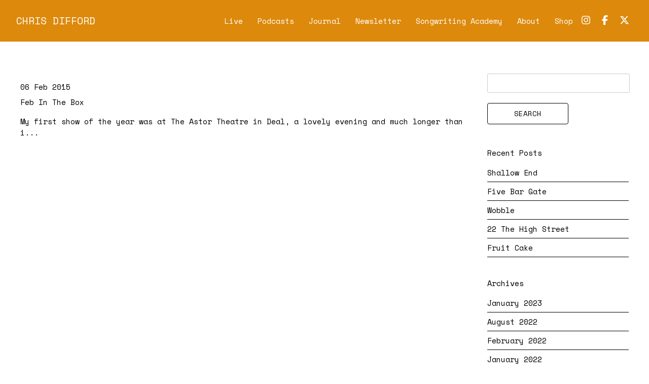

--- FILE ---
content_type: text/html; charset=UTF-8
request_url: https://www.chrisdifford.com/2015/02/
body_size: 13876
content:
<!doctype html>
<html class="no-js" lang="en-GB">
<head>
	<meta http-equiv="X-UA-Compatible" content="IE=edge">
	<meta name="viewport" content="width=device-width, initial-scale=1.0, maximum-scale=5.0, user-scalable=1" />
	<meta charset=UTF-8 />
		<link rel='preconnect' href='//apis.google.com' />
	<link rel='dns-prefetch' href='//apis.google.com' />
	<link rel='preconnect' href='//www.youtube.com' />
	<link rel='dns-prefetch' href='//www.youtube.com' />
	<link rel='preconnect' href='//ssl.gstatic.com' />
		<link rel='dns-prefetch' href='//ssl.gstatic.com' />
	<link rel='dns-prefetch' href='//accounts.google.com' />
	<link rel='dns-prefetch' href='//open.scdn.co' />
		<title>February 2015 &#8211; Chris Difford | Official Website</title>
<meta name='robots' content='max-image-preview:large' />
<link rel='dns-prefetch' href='//widget.bandsintown.com' />
<link rel='dns-prefetch' href='//cdnjs.cloudflare.com' />
<link rel='dns-prefetch' href='//www.youtube.com' />
<link rel="alternate" type="application/rss+xml" title="Chris Difford | Official Website &raquo; Feed" href="https://www.chrisdifford.com/feed/" />
<link rel="alternate" type="application/rss+xml" title="Chris Difford | Official Website &raquo; Comments Feed" href="https://www.chrisdifford.com/comments/feed/" />
<style id='wp-img-auto-sizes-contain-inline-css' type='text/css'>
img:is([sizes=auto i],[sizes^="auto," i]){contain-intrinsic-size:3000px 1500px}
/*# sourceURL=wp-img-auto-sizes-contain-inline-css */
</style>

<link rel='stylesheet' id='sbi_styles-css' href='https://www.chrisdifford.com/wp-content/plugins/instagram-feed/css/sbi-styles.min.css?ver=6.10.0' type='text/css' media='all' />
<style id='wp-emoji-styles-inline-css' type='text/css'>

	img.wp-smiley, img.emoji {
		display: inline !important;
		border: none !important;
		box-shadow: none !important;
		height: 1em !important;
		width: 1em !important;
		margin: 0 0.07em !important;
		vertical-align: -0.1em !important;
		background: none !important;
		padding: 0 !important;
	}
/*# sourceURL=wp-emoji-styles-inline-css */
</style>
<style id='classic-theme-styles-inline-css' type='text/css'>
/*! This file is auto-generated */
.wp-block-button__link{color:#fff;background-color:#32373c;border-radius:9999px;box-shadow:none;text-decoration:none;padding:calc(.667em + 2px) calc(1.333em + 2px);font-size:1.125em}.wp-block-file__button{background:#32373c;color:#fff;text-decoration:none}
/*# sourceURL=/wp-includes/css/classic-themes.min.css */
</style>
<link rel='stylesheet' id='default-style-css' href='https://www.chrisdifford.com/wp-content/themes/bandtheme-single/files/css/main.css?ver=1.7.53' type='text/css' media='all' />
<script type="text/javascript" src="https://widget.bandsintown.com/main.min.js?ver=6.9" id="bit-tour-dates-js"></script>
<script type="text/javascript" src="https://www.chrisdifford.com/wp-includes/js/jquery/jquery.min.js?ver=3.7.1" id="jquery-core-js"></script>
<script type="text/javascript" src="https://www.chrisdifford.com/wp-includes/js/jquery/jquery-migrate.min.js?ver=3.4.1" id="jquery-migrate-js"></script>
<link rel="https://api.w.org/" href="https://www.chrisdifford.com/wp-json/" /><link rel="EditURI" type="application/rsd+xml" title="RSD" href="https://www.chrisdifford.com/xmlrpc.php?rsd" />
<meta name="generator" content="WordPress 6.9" />
    			<link rel="shortcut icon" href="https://www.chrisdifford.com/wp-content/themes/bandtheme-single/files/images/favicon.png" />
    				<style type="text/css" id="wp-custom-css">
			.news .full-bg {
background-size: contain;
aspect-ratio: 1;
object-fit: contain;
}

.blog-thumbnail {
background-size: contain;
}

.promo_pocket .promo-pocket--image {
background-size: contain;
aspect-ratio: 1;
object-fit: contain;
}

.related-news--thumb {
padding-top: 0;
aspect-ratio: 1;
object-fit: contain;
}		</style>
		
<style type="text/css">
@font-face{font-family:Custom1}@font-face{font-family:Custom2;font-weight:300;font-style:initial}html .slick-slide{padding:0 .5rem}#header,nav#main-nav ul li .sub-menu{background:rgba(221,137,11,1)}.js-nav-open #responsive-nav{z-index:-1}a.open-responsive-nav{right:0}.logo-center.smallheader,div#menu-slots .slot{background:#dd890b!important}body.nav-style-standard #menu-responsive,body.nav-style-simple #menu-responsive,body.nav-style-doors #menu-responsive,body.nav-style-top #menu-responsive,nav#responsive-nav .slot{background:#dd890b!important}body.nav-style-slots .mobile-menu--inner{background:transparent!important}div#preloader-doors svg rect{fill:#dd890b!important}.loader-line{background-color:#000!important}.loader-line:after{background-color:#dd890b!important}#logo img{width:200px!important}.logo-text{font-size:20px!important}nav#main-nav>ul>li>a:before,nav#main-nav>ul>li>a:after{display:none}nav#main-nav>ul>li:hover>a,div#menu-responsive>ul>li:hover>a{color:#555}nav#responsive-nav ul#menu-main-menu.menu-style-colour_change>li:hover>a{color:#555}html body:after{background-image:url()!important;background-repeat:no-repeat!important;background-position:center;background-size:cover!important;min-height:calc(100vh + 80px);content:"";position:fixed;top:0;height:100vh;left:0;right:0;z-index:-201}html body.single:after,html body.woocommerce-page:after,html body.attachment:after,html body.terms-conditions:after{background-color:#fff!important;background-image:url()!important;background-repeat:no-repeat!important;background-position:center;background-size:cover!important;min-height:calc(100vh + 80px);content:"";position:fixed;top:0;height:100vh;left:0;right:0;z-index:-201}.section-title--text:after,.section-title--text:before{background-image:url()!important;border-top:5px solid #2c35d2!important}.section-title--text{color:#000;line-height:inherit}.slide--text{font-family:"Space Grotesk"}.wp-text-editor-content h1,.wp-text-editor-content h2,.wp-text-editor-content h3,.wp-text-editor-content h4,.wp-text-editor-content h5,.wp-text-editor-content h6{font-weight:500;font-family:"Space Grotesk";text-transform:uppercase;letter-spacing:1px;font-style:inherit}.section-title,.section-title--text,.post-name,.section-icon,section.top_pocket .single-promo .slide--text h1,section.top_pocket .single-promo-autoplay .slide--text h1,.single .blog-content h2.post-name,.promo-pocket--content-header,.woocommerce div.product .product_title{font-weight:500;font-family:"Space Grotesk";text-transform:uppercase;font-size:22px;letter-spacing:1px;margin-right:-1px;font-style:inherit}.section-title--text{line-height:inherit}body.terms-conditions header{background:}@media only screen and (max-width:500px){.section-title,.section-title--text,.post-name,.section-icon,section.top_pocket .single-promo .slide--text h1,section.top_pocket .single-promo .slide--text h2,section.top_pocket .single-promo-autoplay .slide--text h1,section.top_pocket .single-promo-autoplay .slide--text h2{font-size:22px!important}}.release-thumbnail--title,.release-thumbnail--category,.featured-video--title,.featured-video--copy,.merch--name,.merch--price,.post-name,.share h6,h1.product_title.entry-title{text-transform:none;font-style:inherit}.release-date{font-family:"Space Mono"}.release-thumbnail--category{font-size:15px}@media only screen and (max-width:479px){.slide--text{font-size:calc(22px / 50 * 65)!important}}label{font-family:"Space Grotesk"}.release-thumbnail--title,.featured-video--title,.merch--name,.merch--price,.section-related .post-name,.share h6,.loader-text h3,.news-article--copy-header,section.top_pocket .single-promo .slide--text h2,.single .section-related .section-icon,.promo-pocket--content-text,.promo-pocket--content-text p,.woocommerce ul.products li.product .woocommerce-loop-category__title,.woocommerce ul.products li.product .woocommerce-loop-product__title,.woocommerce ul.products li.product h3,.price,#page-content p.price,.single-product section.related h2,.wc-block-components-product-name{font-weight:400;font-family:"Space Mono";text-transform:none;font-size:14px!important;letter-spacing:0;font-style:inherit}.live_dates,.live-tour-dates-list ul li,.post-name,section.terms-and-privacy h1,section.terms-and-privacy h2,section.terms-and-privacy h3,section.terms-and-privacy h4,section.terms-and-privacy h5,section.terms-and-privacy h6{font-weight:400;font-family:"Space Mono";text-transform:none;letter-spacing:0;font-style:inherit}nav#main-nav>ul>li>a,.mobile-menu--inner ul li a,.logo-text,nav#responsive-nav .sub-menu li a{font-weight:initial;font-family:"Space Mono";text-transform:capitalize;font-size:15px;letter-spacing:0;font-style:inherit;color:#fff;line-height:inherit}nav#main-nav ul li .sub-menu li a,nav#responsive-nav .sub-menu li a{font-weight:400!important;font-family:"Space Mono";font-size:15px!important;line-height:inherit!important;letter-spacing:0;font-style:inherit;text-transform:capitalize}.mobile-menu--inner ul li a{margin:2px 0;font-size:20px;display:inline-block}ul.socialmedia-widget a,#page-content .logo-text{color:#fff}nav#main-nav>ul>li>a:before,nav#main-nav>ul>li>a:after{background:#fff}#nav-icon1 span,#nav-icon3 span,#nav-icon4 span{background:#fff}.title-line-wrapper .title-line{background:#000!important}.mobile-menu--signup,.woocommerce input[type=text],.slick-slider a,.select2-container .select2-selection--single .select2-selection__rendered{color:#000}.mobile-menu--inner ul li a{color:#fff}.slick-dots-container>ul li.slick-active{background:#555!important}.section-related .section-icon{border-top:1px solid #000}.widget ul li{border-bottom:1px solid #000}#page-content .page-body,#page-content p,#page-content ul,#page-content .blog-tags,.main_newsletter_signup label,.main_newsletter_signup .signup--form-container div,.gform_wrapper .gfield_label{font-size:15px;font-weight:400;color:#000;font-family:"Space Mono";line-height:normal;letter-spacing:0;font-style:inherit}a.tcc-button.small-button.tcc-button5,.live-tour-dates-list ul li,input#mc-embedded-subscribe,.songkick-section,.message,.section__text_block_copy p,.review li,button.single_add_to_cart_button,.content-area--text-wrapper p,.news-article--copy-intro,.message,a.news-article--button,textarea#comment{font-weight:400!important;color:#000!important;font-family:"Space Mono";font-size:15px!important;line-height:normal!important;letter-spacing:0;font-style:inherit;text-transform:none}.bit-widget .bit-date,.bit-widget .bit-venue,.bit-event,a.bit-top-track-button,a.bit-top-track-button span,.bit-past-events-show-all-button,.live-tour-dates-list,.bit-location,.bit-play-my-city-button,a.bit-rsvp.bit-button,.bit-follow-section-cta,.bit-follow-section-heading-text,.bit-play-my-city-heading-text,.bit-play-my-city-cta,.songkick-section .buttons a.ticket-link,a#subscribe,.bit-offers.bit-button,.bit-past-events-show-all-button,.bit-track-button-container,.bit-nav-bar-container,.bit-upcoming-events-show-all-button,.mfp-container.mfp-s-ready.mfp-iframe-holder,.post-name a,.share h6,.blog-sidebar .widget-title{font-weight:400!important;color:#000!important;font-family:"Space Mono";font-size:15px!important;line-height:normal!important;letter-spacing:0;font-style:inherit;text-transform:none}.bit-widget .bit-event .bit-offers-text{font-weight:400!important;color:#000!important;font-family:"Space Mono";font-size:15px!important;letter-spacing:0;font-style:inherit;text-transform:none}input[type=email],input[type=submit],input[type=text],input[type=password],textarea,select,.mce_inline_error{font-weight:400!important;font-family:"Space Mono";font-size:15px!important;line-height:normal!important;letter-spacing:0;font-style:inherit;text-transform:none}label,.indicates-required,.release-thumbnail--category{font-family:"Space Mono"!important;color:#000!important}span.bit-event-list-title.bit-show-past.bit-clickable:hover,span.bit-event-list-title.bit-show-past.bit-clickable:hover,span.bit-event-list-title.bit-show-upcoming.bit-clickable:hover,body .bit-widget .bit-clickable{transition:.3s;color:#555!important}.slick-dots li{background:#000}.featured-video--title,.merch--name,.merch--price,.release-thumbnail--title,.instagram-area{color:#000}.slide-subheader,.content-area--text-wrapper,.mfp-title,#mc_embed_signup h2{font-family:"Space Mono";color:#000!important}body .wrap{font-family:"Space Mono"}.content-area--text-wrapper{font-family:"Space Mono";color:#000!important;text-transform:none;font-size:15px!important}.content-area--text-wrapper h1,.content-area--text-wrapper h2,.content-area--text-wrapper h3,.content-area--text-wrapper h4,.content-area--text-wrapper h5,.content-area--text-wrapper h6,p.news-article--date{font-style:inherit;letter-spacing:0;text-transform:none}#cart-total .count{background-color:rgba(255,255,255,.9)!important;color:#fff!important;font-family:Arial,Helvetica,sans-serif}#cart-total svg path{color:#fff}body.js-nav-open #cart-total svg path{color:#fff}.woocommerce table.shop_table{border:1px solid rgba(0,0,0,.1)!important}.woocommerce table.shop_table td,#add_payment_method .cart-collaterals .cart_totals tr td,#add_payment_method .cart-collaterals .cart_totals tr th,.woocommerce-cart .cart-collaterals .cart_totals tr td,.woocommerce-cart .cart-collaterals .cart_totals tr th,.woocommerce-checkout .cart-collaterals .cart_totals tr td,.woocommerce-checkout .cart-collaterals .cart_totals tr th{border-top:1px solid rgba(0,0,0,.1)!important}.woocommerce #payment #place_order,.woocommerce-page #payment #place_order{background:rgb(255,255,255)!important}nav.woocommerce-breadcrumb,.product-name a,.woocommerce-cart table.cart th,.woocommerce-page,div.product .stock{font-weight:400!important;font-family:"Space Mono"!important;font-size:15px!important;line-height:normal!important;letter-spacing:0!important;font-style:inherit;text-transform:none;text-decoration:none!important;color:#000!important}.woocommerce-tabs li,.input-text,select.orderby{font-family:"Space Mono"!important}.woocommerce .page-body a{color:#000!important;transition:.3s}.woocommerce .page-body a:hover{color:#555!important}.woocommerce ul.products li.product .price,.woocommerce div.product p.price,.woocommerce div.product span.price{color:#000!important}.woocommerce input#submit{font-family:"Space Mono"!important;transition:.3s}.woocommerce input#submit,button.single_add_to_cart_button.button,a.button.add_to_cart_button,a.checkout-button.button.alt.wc-forward{margin:0 5px!important}.woocommerce .woocommerce-ResetPassword input.input-text{border:#555 1px solid!important}.select2-container--default .select2-selection--single,.select2-dropdown,.woocommerce select,.select2-container .select2-dropdown,.select2-container .select2-selection{background:#fff;color:#000!important}.select2-container--default .select2-results__option[aria-selected=true],.select2-container--default .select2-results__option[data-selected=true]{background:#000;color:#fff!important}.woocommerce .qty,.woocommerce-checkout .input-text,.woocommerce-Input--text,.woocommerce input[type=text],.woocommerce-Input--email,.woocommerce input[type=email],.woocommerce-Input--password,.woocommerce input[type=password],.woocommerce input[type=tel],.woocommerce #coupon_code,.woocommerce select,.select2-container--default .select2-selection--single,.select2-dropdown,.woocommerce #review_form #respond textarea{border:rgba(0,0,0,.2) 1px solid!important}.button,a.bit-rsvp.bit-button,.bit-widget .bit-offers,.bit-offers.bit-button,.bit-past-events-show-all-button,.bit-follow-section-cta,.bit-play-my-city-cta,.songkick-section .buttons a.ticket-link,.bit-upcoming-events-show-all-button,.bit-play-my-city-button,.songkick-section .buttons a.ticket-link,a#subscribe,a.button.add_to_cart_button,a.wc-forward,.comments-area input{background:rgb(255,255,255)!important}.woocommerce #respond input#submit.alt,.woocommerce a.button.alt,.woocommerce button.button.alt,.woocommerce input.button.alt,.woocommerce #respond input#submit,.woocommerce a.button,.woocommerce button.button,.woocommerce input.button,.woocommerce-account.my-account .woocommerce-MyAccount-navigation ul li a,.wc-block-components-button,.wp-block-button__link,.blog-sidebar input{background:rgb(255,255,255)!important;border-radius:4px}.woocommerce #respond input#submit.alt:hover,.woocommerce a.button.alt:hover,.woocommerce button.button.alt:hover,.woocommerce input.button.alt:hover,.woocommerce #respond input#submit:hover,.woocommerce a.button:hover,.woocommerce button.button:hover,.woocommerce input.button:hover,.woocommerce-account.my-account .woocommerce-MyAccount-navigation ul li a:hover,.wc-block-components-button:hover,.wp-block-button__link:hover{background:#dd890b!important}.woocommerce #review_form #respond .form-submit input{margin:0!important;padding:12px 40px}.woocommerce #review_form #respond .form-submit input:hover{background:#dd890b!important}a.bit-rsvp.bit-button:hover,.bit-offers.bit-button:hover,.bit-past-events-show-all-button:hover,.bit-upcoming-events-show-all-button:hover,.bit-follow-section-cta:hover,.bit-play-my-city-cta:hover{border:#dd890b!important}.songkick-section .buttons a.ticket-link:hover,a#subscribe:hover{background:#dd890b!important;border:#dd890b!important}.songkick-section .songkick-widget .dark .buttons a{border:1px solid rgba(0,0,0,1)!important}body.woocommerce-page header{background:}.open-responsive-nav div span,#nav-icon1 span,#nav-icon3 span,#nav-icon4 span{background:#fff}.open-responsive-nav div.open span{background:#fff!important}.slide--text-area{font-style:inherit}.merch--price{font-size:15px!important}.wc-block-components-radio-control .wc-block-components-radio-control__input:checked:before{background:#555!important}body,#page-loader,.page-exit,#mc_embed_signup .button,#mc_embed_signup button,.button.single_add_to_cart_button,.bit-widget .bit-offers,.through .section-title--text,.mfp-bg,.woocommerce input#coupon_code,.input-text{background:#fff;color:#000!important}.acf-section.parallax-container,.top_pocket.acf-section{background:transparent}#close-wrapper{background:-moz-linear-gradient(top,#fff 0,rgba(0,0,0,0) 100%);background:-webkit-linear-gradient(top,#fff 0,rgba(0,0,0,0) 100%);background:linear-gradient(to bottom,#fff 0,rgba(0,0,0,0) 100%);filter:progid:DXImageTransform.Microsoft.gradient(startColorstr='#ffffff',endColorstr='#ffffff0',GradientType=0)}.mfp-title .promo-pocket--inner{color:#000}#page-loader .split-spinner div{background-image:url()}#page-loader #precent{font-family:"Space Mono"}.page-body button,.page-body .button a{color:#000!important}footer{background:#000!important;font-family:"Space Mono"!important}footer ul li,footer p,footer a{font-size:10px}#page-content footer a:hover,a,input#mc-embedded-subscribe:hover,a:hover,.text-light a:hover,a.scroll-to.active,svg.svg-inline--fa:hover,.blog-content a:hover,a.review--link:hover ul li,.read-more:hover span,footer a:hover,.widget a:hover,a.page-numbers:hover{color:#555;transition:.3s;opacity:1!important}.post-name a:hover{color:#555!important}.bandtheme-footer:hover svg path{fill:#555!important}.blog-content .button a:hover{color:#000!important}#page-content footer a,footer,#page-content footer ul,footer ul.socialmedia-widget a{color:#757575}.bandtheme-footer svg path{fill:#757575!important}.footer-terms li:not(:last-of-type):after{border-right:1px solid #757575!important}svg.svg-inline--fa.fa-chevron-down path{fill:#000;transition:.3s!important}.st0,.mfp-share .zoom-button .st0,.mfp-share .share-button .st1,button.mfp-arrow path.st0,.mfp-close .st0,.slick-arrow button.slick-arrow svg path.st0,.read-more svg path.st0{stroke:#000!important;stroke-width:1!important}.share-button.mfp-prevent-close .st1{fill:#000!important}svg.svg-inline--fa.fa-chevron-down:hover path{fill:#555}.mfp-share .share-button .share-list li a{color:#000!important}.slide--text.invert{color:#fff!important}.news-article--copy a:hover .desktop-excerpt{color:#000!important}.mejs-controls .mejs-time-rail .mejs-time-current{background:#555}.wp-playlist{font-family:"Space Mono";color:#000!important;text-transform:none;font-size:15px!important}.page-body button,.page-body .button,.more-button .button,.signup #mc_embed_signup .button,#mc_embed_signup button,.signup input#mc-embedded-subscribe,.signup input[type=submit],.signup #mc_embed_signup .button,.woocommerce button.button,.woocommerce .button,.woocommerce input#submit,.woocommerce .wc-proceed-to-checkout a,.woocommerce #review_form #respond .form-submit input,.wc-block-components-button,.wp-block-button__link,.woocommerce-account.my-account .woocommerce-MyAccount-navigation ul li a,.bit-button:hover,.bit-widget .bit-play-my-city-button,.bit-widget .bit-play-my-city-button:hover,.bit-offers.bit-button,a.bit-rsvp.bit-button,.bit-offers.bit-button:hover,a.bit-rsvp.bit-button:hover,.bit-widget .bit-past-events-show-all-button:hover,.bit-follow-section-cta,.bit-follow-section-cta:hover,.bit-play-my-city-cta,.bit-play-my-city-cta:hover,.bit-upcoming-events-show-all-button,.bit-upcoming-events-show-all-button:hover,.bit-past-events-show-all-button,.bit-past-events-show-all-button:hover
form input[type=submit],.comments-area input,.blog-sidebar select,.blog-sidebar input{border:1px solid #000!important}.page-body button:hover,.page-body button:focus,.signup #mc_embed_signup .button:hover,#mc_embed_signup button:hover,form input[type=submit]:hover,.woocommerce .button:hover,.woocommerce #review_form #respond .form-submit input:hover,.comments-area input:hover,.blog-sidebar select:hover,.blog-sidebar input:hover{border:1px solid#000000}.page-body button,.button,.signup #mc_embed_signup .button,#mc_embed_signup button,.gform_wrapper .gform_footer input[type=submit]{border:1px solid#000000!important}.page-body button.slick-arrow,.page-body .single-post--back-button-icon,.page-body .slick-dots button{border:0!important}.button:hover,body input#mc-embedded-subscribe:hover,body .button.hvr-fade:hover,body .woocommerce .button:hover,body #mc_embed_signup .button:hover,.woocommerce-account.my-account .woocommerce-MyAccount-navigation ul li a:hover,.signup #mc_embed_signup .button:hover,#mc_embed_signup button:hover,form input[type=submit]:hover,.bit-upcoming-events-show-all-button:hover,.bit-play-my-city-button:hover,.songkick-section .buttons a.ticket-link:hover,a#subscribe:hover,.woocommerce .button:hover,#mc_embed_signup .button:hover,.comments-area input:hover,input#searchsubmit:hover{color:#fff!important;background-color:#dd890b!important}.page-body .button,body .bit-widget .bit-upcoming-events-show-all-button,body .bit-past-events-show-all-button,.songkick-section .buttons a.ticket-link,a#subscribe,.bit-play-my-city-button,div.button,.woocommerce button.button,.woocommerce input#submit,.page-body input[type=submit],.woocommerce .wc-proceed-to-checkout a,#mc_embed_signup input#mc-embedded-subscribe,#mc-embedded-subscribe,.signup--form-container #mc_embed_signup input,.signup--form-container #mc_embed_signup select,.bit-button,.bit-widget .bit-event .bit-button,.bit-widget .bit-event .bit-rsvp,.bit-past-events-show-all-button,.bit-container .bit-widget .bit-follow-section-cta,body .bit-widget .bit-play-my-city-cta,#mc_embed_signup input,form input[type=submit],.comments-area input,.blog-sidebar select,.blog-sidebar input,input#searchsubmit{border-radius:4px}#mc_embed_signup input,#mc_embed_signup select,{border-radius:4px!important}.signup input[type=email],::placeholder{color:#000!important}.page-body .button:hover span,.button:hover span,.page-body .wc-block-components-button:hover,.page-body .wp-block-button__link:hover{color:#fff!important}.button:hover span:before{background-color:#fff!important}.woocommerce-error,.woocommerce-info,.woocommerce-message{border-top-color:#555}.woocommerce-error::before,.woocommerce-info::before,.woocommerce-message::before{color:#555}.hvr-radial-out,.hvr-shutter-out-horizontal,.hvr-shutter-out-vertical,.hvr-sweep-to-top,.hvr-fade,.mfp-nav-right:hover:before,.mfp-nav-left:hover:before,.mfp-share .zoom-button:hover:before,.mfp-share .share-button:hover:before,button.single_add_to_cart_button:hover,.btn-0,.btn-1,.btn-2,.btn-3,.round-edges,.signup #mc_embed_signup .button,#mc_embed_signup button,input#mc-embedded-subscribe{background:rgb(255,255,255)!important;color:#000!important}.hvr-radial-out:hover,.hvr-shutter-out-horizontal:hover,.hvr-shutter-out-vertical:hover,.hvr-sweep-to-top:hover,.hvr-fade:hover,.hvr-fade:hover,.btn-0:hover,.btn-1:hover,.btn-2:hover{background:rgb(255,255,255)!important}.hvr-radial-out:before,.hvr-shutter-out-horizontal:before,.hvr-shutter-out-vertical:before,.hvr-sweep-to-top:before,.hvr-fade:before,.hvr-fade:hover,.btn-0:before,.btn-2:before{background:#dd890b!important}.btn-2:hover:before,.btn-1:hover:before,.btn-1:before{border-bottom:80px solid #dd890b!important}.btn-2:hover:after{border-top:80px solid #dd890b!important}.page-body .button,.songkick-widget body,.button span,a.button span,.bit-events-container a.bit-rsvp.bit-button,.bit-events-container a.bit-offers.bit-button,.bit-upcoming-events-show-all-button,.bit-past-events-show-all-button,.bit-follow-section-cta,.bit-play-my-city-cta,.songkick-section .buttons a.ticket-link,a#subscribe,input#mc-embedded-subscribe,.woocommerce button,.promo_pocket .promo-pocket--link--text,#add_payment_method .wc-proceed-to-checkout a.checkout-button,.woocommerce-cart .wc-proceed-to-checkout a.checkout-button,.woocommerce-checkout .wc-proceed-to-checkout a.checkout-button,.woocommerce-account.my-account .woocommerce-MyAccount-navigation ul li a,form input[type=submit],.comments-area input,.blog-sidebar select,.blog-sidebar input,input#searchsubmit,.page-body .wc-block-components-button,.page-body .wp-block-button__link{line-height:16px!important;font-size:14px!important;font-family:"Space Mono"!important;font-weight:400!important;color:#000!important;text-transform:uppercase!important;letter-spacing:0!important}.bit-widget .bit-event .bit-offers-text{font-size:14px!important;font-family:"Space Mono"!important;font-weight:400!important;color:#000!important;text-transform:uppercase!important;letter-spacing:0!important}.bit-button:hover,.bit-widget.bit-layout-desktop .bit-event .bit-button:hover span.bit-offers-text,.bit-rsvp bit-button:hover,.bit-events-container a.bit-rsvp.bit-button:hover,.bit-widget .bit-play-my-city-button:hover,.bit-widget .bit-event a.bit-offers.bit-button:hover,.bit-widget .bit-event .bit-offers-text:hover,.bit-widget .bit-upcoming-events-show-all-button:hover,.bit-widget .bit-past-events-show-all-button:hover,.bit-widget .bit-follow-section-cta:hover,.bit-play-my-city-cta:hover{color:#fff!important}body .bit-button:hover,.bit-container .bit-widget .bit-follow-section-cta:hover,.bit-container .bit-widget .bit-play-my-city-cta:hover{background:#dd890b!important}.btn-2:before{border-bottom:80px solid #dd890b}.btn-2:after{border-top:80px solid #dd890b}.btn-3:before,.btn-3:after,.btn-3 span:before,.btn-3 span:after{background-color:rgba(221,137,11,.25)}html .btn-3:hover span:before{background:#dd890b!important}@media only screen and (min-width:480px){.article-image:hover .imgoverlay,.imgoverlay:hover .overlaycolor{background:#000;opacity:.8}}.btn-underline,.btn-underline a{color:#000!important}.page-body .btn-underline:hover,.btn-underline a:hover{color:#fff!important}.release-thumbnail--links-container{background:rgba(102,102,102,.8)}a.slide--link,a.cta_link:hover,a.bit-details:hover,a.songkick-date-toggler:hover,.release-thumbnail--category,.blog-content a svg,a.page-out:hover .news-article--copy,.single-post,.single-post a,.blog-sidebar a,a.page-numbers{color:#000}.section__news a.page-out .news-article--copy-header,.tcc-grid a{color:#000}.section__news a.page-out:hover .desktop-excerpt{color:#555}.live-tour-dates-list ul li:hover,.bit-event:hover{background-color:#5554d!important}.woocommerce #respond input#submit.alt,.woocommerce input.button.alt{color:#000!important;background:#555!important}form input[type=text],form input[type=email],form input[type=tel],form input[type=password],form textarea,form select,.wc-block-components-text-input input{background:#fff!important;color:#000!important;border:rgba(0,0,0,.2) 1px solid!important;font-weight:400}div#catapult-cookie-bar,.cn-button.bootstrap{color:#000!important;background:#555!important}#catapult-cookie-bar a.ctcc-more-info-link{color:#000!important;text-decoration:underline}button#catapultCookie{border-radius:0;line-height:16px!important;font-size:14px!important;font-family:"Space Mono"!important;font-weight:400!important;color:#000!important;text-transform:uppercase!important;letter-spacing:0!important;background:transparent!important}button#catapultCookie{border:1px solid #000!important}a.bit-play-my-city-button,.bit-past-events-show-all-button,.bit-widget .bit-upcoming-events-show-all-button,.bit-play-my-city-cta,.songkick-section .buttons a.ticket-link,a#subscribe{transition:.3s;color:#000!important;font-family:"Space Mono"!important;padding:12px 30px!important}.bit-past-events-show-all-button:hover,.songkick-section .buttons a.ticket-link:before,a#subscribe:before{background:#dd890b!important;border:1px solid #dd890b!important;color:#fff!important}.live-tour-dates-list ul li,.live-tour-dates-list ul li:first-child{border-top:1px solid rgba(0,0,0,.25)}.live-tour-dates-list ul li,.live-tour-dates-list ul li:first-child,.bit-widget .bit-event{border-top:1px solid rgba(204,204,204,.25)!important}.bit-widget .bit-upcoming-events,.bit-past-events{border-bottom:1px solid rgba(204,204,204,.25)!important}.live-tour-dates-list ul li:last-child{border-bottom:1px solid rgba(204,204,204,.25)}.mfp-nav-right:before,.mfp-nav-left:before,.mfp-share .share-button:before,.mfp-share .zoom-button:before,.mfp-close,.single-post--back-button-icon:before,.slick-next svg path.st0,.slick-prev svg path.st0{background-color:#000}.slick-dots li button:before,.slick-dots li.slick-active button:before{color:#000}.slick-next svg path.st0,.slick-prev svg path.st0{stroke:#000!important}.overlay .st0,.mobile-image--button-link svg .st0,.release-thumbnail--links-container .st0{stroke:#dd890b!important}.imgoverlay svg,.listenLinks svg{fill:#dd890b!important}.wpml-ls-link{font-weight:400;font-family:"Space Mono";font-size:10px;letter-spacing:0;font-style:inherit}</style>
<link rel="preload" href="https://fonts.googleapis.com/css?family=Space+Mono:initial|Space+Grotesk:500|Space+Mono:400&display=swap" as="style" onload="this.onload=null;this.rel='stylesheet'">
<noscript><link rel="stylesheet" href="https://fonts.googleapis.com/css?family=Space+Mono:initial|Space+Grotesk:500|Space+Mono:400&display=swap"></noscript>
	</head>
<body
	class="archive date wp-theme-bandtheme-single sticky page-animation-None nav-style-standard fade blog-menu-hide with-gutter with-navpad">
	<div id="page-loader" class="">
			
		
		<div class="page-loader-inner">
									<div class="loader-text style-2">
							<h3>The Official Chris Difford Website</h3>
						</div>
					
			
			<div class="loader-icon">
				<span class="spinner"></span><span></span>
			</div>

		</div>
</div>

	<div id="page-content" class="fixed-header">
				<header 
			id="header" 
			class="logo-left  menu-style-  burger-style-			">
			
			<div class="header-inner clearfixx">
				<div class="desktop-menu desktop-layout-default">
													<div id="logo">
									<a id="defaut-logo" class="logotype page-out" href="https://www.chrisdifford.com">	
																							<h4 class="logo-text">
														CHRIS DIFFORD													</h4>
																					</a>
								</div>
												<div class="menu  clearfixx wow fadeInDown" data-wow-delay="0.5s" data-wow-duration="1500ms">
						<a class="open-responsive-nav" href="#" alt="Open/Close Menu" title="Open/Close Menu"><div id="nav-icon3"><span></span><span></span><span></span><span></span></div></a>
						<nav id="main-nav" class="menu-cd-menu-container"><ul id="primary" class="menu-style-colour_change menu-align-desktop-center"><li  class="menu-item menu-item-type-custom menu-item-object-custom"><a href="https://www.chrisdifford.com/#section-live" class="scroll-to">Live</a></li>
<li  class="menu-item menu-item-type-custom menu-item-object-custom"><a href="https://www.chrisdifford.com/#section-podcast" class="scroll-to">Podcasts</a></li>
<li  class="menu-item menu-item-type-post_type menu-item-object-page"><a href="https://www.chrisdifford.com/journal/">Journal</a></li>
<li  class="menu-item menu-item-type-custom menu-item-object-custom"><a href="https://www.chrisdifford.com/#section-newsletter" class="scroll-to">Newsletter</a></li>
<li  class="menu-item menu-item-type-custom menu-item-object-custom"><a href="https://www.chrisdifford.com/academy">Songwriting Academy</a></li>
<li  class="menu-item menu-item-type-post_type menu-item-object-page"><a href="https://www.chrisdifford.com/biography/">About</a></li>
<li  class="menu-item menu-item-type-custom menu-item-object-custom"><a href="https://store.chrisdifford.com/">Shop</a></li>
</ul></nav>
					</div>
													<div class="header--social-bar desktop-social-bar social-align-desktop-center">
									

<ul class="socialmedia-widget">

	
	
		<li class="instagram" >
		<a href="https://www.instagram.com/chrisdifford/" target="_blank" rel="noopener noreferrer" alt="Chris Difford | Official Website on Instagram" title="Chris Difford | Official Website on Instagram">
			<i class="fab fa-instagram"></i>
		</a>
	</li>
	
	
		<li class="facebook" >
		<a href="https://www.facebook.com/ChrisDiffordOfficial" target="_blank" rel="noopener noreferrer" alt="Chris Difford | Official Website on Facebook" title="Chris Difford | Official Website on Facebook">
			<i class="fab fa-facebook-f"></i>
		</a>
	</li>
	
		<li class="twitter" >
		<a href="https://twitter.com/chrisdifford/" target="_blank" rel="noopener noreferrer" alt="Chris Difford | Official Website on Twitter" title="Chris Difford | Official Website on Twitter">
			<i class="fab fa-x-twitter"></i>
		</a>
	</li>
	
	
	
	
	
	
	
	
	
	
	
	
	
	
	
	
	
	
	
	
	
	
	
	
	
	
	
	
	
	
	
	
	
</ul>								</div>
											</div>

				<nav class="mobile-menu" id="responsive-nav">
					<div id="menu-slots">
						<div class="slot slot1"></div>
						<div class="slot slot2"></div>
						<div class="slot slot3"></div>
						<div class="slot slot4"></div>
						<div class="slot slot5"></div>
						<div class="slot slot6"></div>
					</div>
					<div id="menu-responsive" class="menu-align-">
						<div class="mobile-menu--inner">
							<nav class="menu-main-menu-container"><ul id="menu-main-menu" class="menu-style-colour_change"><li  class="menu-item menu-item-type-custom menu-item-object-custom"><a href="https://www.chrisdifford.com/#section-live" class="scroll-to">Live</a></li>
<li  class="menu-item menu-item-type-custom menu-item-object-custom"><a href="https://www.chrisdifford.com/#section-podcast" class="scroll-to">Podcasts</a></li>
<li  class="menu-item menu-item-type-post_type menu-item-object-page"><a href="https://www.chrisdifford.com/journal/">Journal</a></li>
<li  class="menu-item menu-item-type-custom menu-item-object-custom"><a href="https://www.chrisdifford.com/#section-newsletter" class="scroll-to">Newsletter</a></li>
<li  class="menu-item menu-item-type-custom menu-item-object-custom"><a href="https://www.chrisdifford.com/academy">Songwriting Academy</a></li>
<li  class="menu-item menu-item-type-post_type menu-item-object-page"><a href="https://www.chrisdifford.com/biography/">About</a></li>
<li  class="menu-item menu-item-type-custom menu-item-object-custom"><a href="https://store.chrisdifford.com/">Shop</a></li>
</ul></nav>
																	<div class="header--social-bar mobile-social-bar">
											

<ul class="socialmedia-widget">

	
	
		<li class="instagram" >
		<a href="https://www.instagram.com/chrisdifford/" target="_blank" rel="noopener noreferrer" alt="Chris Difford | Official Website on Instagram" title="Chris Difford | Official Website on Instagram">
			<i class="fab fa-instagram"></i>
		</a>
	</li>
	
	
		<li class="facebook" >
		<a href="https://www.facebook.com/ChrisDiffordOfficial" target="_blank" rel="noopener noreferrer" alt="Chris Difford | Official Website on Facebook" title="Chris Difford | Official Website on Facebook">
			<i class="fab fa-facebook-f"></i>
		</a>
	</li>
	
		<li class="twitter" >
		<a href="https://twitter.com/chrisdifford/" target="_blank" rel="noopener noreferrer" alt="Chris Difford | Official Website on Twitter" title="Chris Difford | Official Website on Twitter">
			<i class="fab fa-x-twitter"></i>
		</a>
	</li>
	
	
	
	
	
	
	
	
	
	
	
	
	
	
	
	
	
	
	
	
	
	
	
	
	
	
	
	
	
	
	
	
	
</ul>										</div>
									
						</div>
					</div>
				</nav>
			</div>
			<div id="header-base"></div>
		</header>
  	<div id="launch-holder"></div>	
		<div class="page-body">

			<section id="section-archive">
				<div class="section-inner clearfix">
					<div class="wrapper">
								
		           		<div class="left-float">
		           													<div id="blog-entries">
											 	  
		
   	<div class=" news-item column blog-entry clearfix format-standard" data-delay="100">
               
                
        
            <div class="blog-headline">
                <div class="blog-date">
                    <p class="date-day">06 Feb 2015</p>
                </div>
                <h4 class="post-name">
                    <a href="https://www.chrisdifford.com/feb-in-the-box/">
                        Feb In The Box                    </a>
                </h4>
            </div>
            
            <div class="blog-intro">
                My first show of the year was at The Astor Theatre in Deal, a lovely evening and much longer than i...            </div>
        
                        
        		
	</div>
                
										</div>
										<div class="pagination">
							            	<div class="nav-next alignleft post-name"></div>
											<div class="nav-previous alignright post-name"></div>
										</div>
															</div>
						
															<aside id="sidebar" class="right-float">
										
<div id="blog-sidebar" class="blog-sidebar">
    <div id="search-2" class="widget widget_search"><form role="search" method="get" id="searchform" class="searchform" action="https://www.chrisdifford.com/">
				<div>
					<label class="screen-reader-text" for="s">Search for:</label>
					<input type="text" value="" name="s" id="s" />
					<input type="submit" id="searchsubmit" value="Search" />
				</div>
			</form></div>
		<div id="recent-posts-2" class="widget widget_recent_entries">
		<h4 class="widget-title">Recent Posts</h4>
		<ul>
											<li>
					<a href="https://www.chrisdifford.com/shallow-end/">Shallow End</a>
									</li>
											<li>
					<a href="https://www.chrisdifford.com/five-bar-gate/">Five Bar Gate</a>
									</li>
											<li>
					<a href="https://www.chrisdifford.com/wobble/">Wobble</a>
									</li>
											<li>
					<a href="https://www.chrisdifford.com/22-high-street/">22 The High Street</a>
									</li>
											<li>
					<a href="https://www.chrisdifford.com/fruit-cake/">Fruit Cake</a>
									</li>
					</ul>

		</div><div id="archives-2" class="widget widget_archive"><h4 class="widget-title">Archives</h4>
			<ul>
					<li><a href='https://www.chrisdifford.com/2023/01/'>January 2023</a></li>
	<li><a href='https://www.chrisdifford.com/2022/08/'>August 2022</a></li>
	<li><a href='https://www.chrisdifford.com/2022/02/'>February 2022</a></li>
	<li><a href='https://www.chrisdifford.com/2022/01/'>January 2022</a></li>
	<li><a href='https://www.chrisdifford.com/2021/12/'>December 2021</a></li>
	<li><a href='https://www.chrisdifford.com/2021/09/'>September 2021</a></li>
	<li><a href='https://www.chrisdifford.com/2021/08/'>August 2021</a></li>
	<li><a href='https://www.chrisdifford.com/2021/03/'>March 2021</a></li>
	<li><a href='https://www.chrisdifford.com/2020/11/'>November 2020</a></li>
	<li><a href='https://www.chrisdifford.com/2020/10/'>October 2020</a></li>
	<li><a href='https://www.chrisdifford.com/2020/05/'>May 2020</a></li>
	<li><a href='https://www.chrisdifford.com/2020/04/'>April 2020</a></li>
	<li><a href='https://www.chrisdifford.com/2020/01/'>January 2020</a></li>
	<li><a href='https://www.chrisdifford.com/2019/10/'>October 2019</a></li>
	<li><a href='https://www.chrisdifford.com/2019/09/'>September 2019</a></li>
	<li><a href='https://www.chrisdifford.com/2019/08/'>August 2019</a></li>
	<li><a href='https://www.chrisdifford.com/2019/05/'>May 2019</a></li>
	<li><a href='https://www.chrisdifford.com/2019/04/'>April 2019</a></li>
	<li><a href='https://www.chrisdifford.com/2019/02/'>February 2019</a></li>
	<li><a href='https://www.chrisdifford.com/2019/01/'>January 2019</a></li>
	<li><a href='https://www.chrisdifford.com/2018/11/'>November 2018</a></li>
	<li><a href='https://www.chrisdifford.com/2018/08/'>August 2018</a></li>
	<li><a href='https://www.chrisdifford.com/2018/07/'>July 2018</a></li>
	<li><a href='https://www.chrisdifford.com/2018/06/'>June 2018</a></li>
	<li><a href='https://www.chrisdifford.com/2018/05/'>May 2018</a></li>
	<li><a href='https://www.chrisdifford.com/2018/04/'>April 2018</a></li>
	<li><a href='https://www.chrisdifford.com/2018/03/'>March 2018</a></li>
	<li><a href='https://www.chrisdifford.com/2018/02/'>February 2018</a></li>
	<li><a href='https://www.chrisdifford.com/2018/01/'>January 2018</a></li>
	<li><a href='https://www.chrisdifford.com/2017/12/'>December 2017</a></li>
	<li><a href='https://www.chrisdifford.com/2017/11/'>November 2017</a></li>
	<li><a href='https://www.chrisdifford.com/2017/10/'>October 2017</a></li>
	<li><a href='https://www.chrisdifford.com/2017/09/'>September 2017</a></li>
	<li><a href='https://www.chrisdifford.com/2017/08/'>August 2017</a></li>
	<li><a href='https://www.chrisdifford.com/2017/06/'>June 2017</a></li>
	<li><a href='https://www.chrisdifford.com/2017/03/'>March 2017</a></li>
	<li><a href='https://www.chrisdifford.com/2016/12/'>December 2016</a></li>
	<li><a href='https://www.chrisdifford.com/2016/10/'>October 2016</a></li>
	<li><a href='https://www.chrisdifford.com/2016/09/'>September 2016</a></li>
	<li><a href='https://www.chrisdifford.com/2016/08/'>August 2016</a></li>
	<li><a href='https://www.chrisdifford.com/2016/07/'>July 2016</a></li>
	<li><a href='https://www.chrisdifford.com/2016/06/'>June 2016</a></li>
	<li><a href='https://www.chrisdifford.com/2016/04/'>April 2016</a></li>
	<li><a href='https://www.chrisdifford.com/2016/03/'>March 2016</a></li>
	<li><a href='https://www.chrisdifford.com/2016/02/'>February 2016</a></li>
	<li><a href='https://www.chrisdifford.com/2016/01/'>January 2016</a></li>
	<li><a href='https://www.chrisdifford.com/2015/12/'>December 2015</a></li>
	<li><a href='https://www.chrisdifford.com/2015/11/'>November 2015</a></li>
	<li><a href='https://www.chrisdifford.com/2015/10/'>October 2015</a></li>
	<li><a href='https://www.chrisdifford.com/2015/09/'>September 2015</a></li>
	<li><a href='https://www.chrisdifford.com/2015/08/'>August 2015</a></li>
	<li><a href='https://www.chrisdifford.com/2015/07/'>July 2015</a></li>
	<li><a href='https://www.chrisdifford.com/2015/06/'>June 2015</a></li>
	<li><a href='https://www.chrisdifford.com/2015/05/'>May 2015</a></li>
	<li><a href='https://www.chrisdifford.com/2015/04/'>April 2015</a></li>
	<li><a href='https://www.chrisdifford.com/2015/03/'>March 2015</a></li>
	<li><a href='https://www.chrisdifford.com/2015/02/' aria-current="page">February 2015</a></li>
	<li><a href='https://www.chrisdifford.com/2015/01/'>January 2015</a></li>
	<li><a href='https://www.chrisdifford.com/2014/12/'>December 2014</a></li>
	<li><a href='https://www.chrisdifford.com/2014/10/'>October 2014</a></li>
	<li><a href='https://www.chrisdifford.com/2014/05/'>May 2014</a></li>
	<li><a href='https://www.chrisdifford.com/2014/04/'>April 2014</a></li>
	<li><a href='https://www.chrisdifford.com/2014/03/'>March 2014</a></li>
	<li><a href='https://www.chrisdifford.com/2014/02/'>February 2014</a></li>
	<li><a href='https://www.chrisdifford.com/2014/01/'>January 2014</a></li>
	<li><a href='https://www.chrisdifford.com/2013/12/'>December 2013</a></li>
	<li><a href='https://www.chrisdifford.com/2013/11/'>November 2013</a></li>
	<li><a href='https://www.chrisdifford.com/2013/10/'>October 2013</a></li>
	<li><a href='https://www.chrisdifford.com/2013/09/'>September 2013</a></li>
	<li><a href='https://www.chrisdifford.com/2013/08/'>August 2013</a></li>
	<li><a href='https://www.chrisdifford.com/2012/07/'>July 2012</a></li>
	<li><a href='https://www.chrisdifford.com/2012/06/'>June 2012</a></li>
	<li><a href='https://www.chrisdifford.com/2012/04/'>April 2012</a></li>
	<li><a href='https://www.chrisdifford.com/2012/03/'>March 2012</a></li>
	<li><a href='https://www.chrisdifford.com/2012/02/'>February 2012</a></li>
	<li><a href='https://www.chrisdifford.com/2012/01/'>January 2012</a></li>
	<li><a href='https://www.chrisdifford.com/2011/10/'>October 2011</a></li>
	<li><a href='https://www.chrisdifford.com/2011/08/'>August 2011</a></li>
	<li><a href='https://www.chrisdifford.com/2011/07/'>July 2011</a></li>
	<li><a href='https://www.chrisdifford.com/2011/06/'>June 2011</a></li>
	<li><a href='https://www.chrisdifford.com/2011/05/'>May 2011</a></li>
	<li><a href='https://www.chrisdifford.com/2011/04/'>April 2011</a></li>
	<li><a href='https://www.chrisdifford.com/2011/03/'>March 2011</a></li>
	<li><a href='https://www.chrisdifford.com/2011/02/'>February 2011</a></li>
	<li><a href='https://www.chrisdifford.com/2010/08/'>August 2010</a></li>
			</ul>

			</div></div>
									</aside>
													</div>
				</div>
			</section>
				</div>
			
							<a id="scroll_top" class="scroll-to" href="#" style="opacity: 1; visibility: visible;" alt="Scroll to top">
						<svg version="1.1" id="svg_up_arrow_Layer_7" xmlns="http://www.w3.org/2000/svg" xmlns:xlink="http://www.w3.org/1999/xlink" x="0px" y="0px"
	 viewBox="0 0 20 10.2" style="enable-background:new 0 0 20 10.2;" xml:space="preserve">
<style>
	.st0{fill:none;stroke:#1D1D1B;stroke-width:2;stroke-linecap:round;stroke-linejoin:round;stroke-miterlimit:10;}
	.st1{fill:#1D1D1B;}
</style>
<polyline class="st0" points="19,9.2 10,1 1,9.2 "/>
</svg>
					</a>
				
		<footer>
			<div class="footerinner align-center text-light">
				<div class="footer-inner-container">
					<div class="footer-terms footer-inner--section">
						<ul>	
							
							

															<li>
									<a class="page-out" href="https://www.chrisdifford.com/feb-in-the-box/" rel="noopener noreferrer">Privacy</a>
								</li>
							

							
															<li>
									<a class="page-out" href="https://www.chrisdifford.com/feb-in-the-box/" rel="noopener noreferrer">Cookies</a>
								</li>
							
														
						</ul>
					</div>

					<div class="footer-copyright footer-inner--section">
						<ul>
							<li>
																			<a target="_blank" class="bandtheme-footer" href="https://bandtheme.com/" alt="WordPress Band Themes for Musicians" title="WordPress Band Themes for Musicians" rel="noopener">
												<svg id="#bt-footer-logo" data-name="Layer 1" xmlns="http://www.w3.org/2000/svg" viewBox="0 0 551.69 558.16"><path d="M456.4,166.4a172.49,172.49,0,0,0-38.39-31c-88.17-51.35-193.89,6.1-269.78,82.39C68.77,290.31,6.86,393.49,54.4,483.77a172.6,172.6,0,0,0,29.38,39.69c38,40.49,96.72,70.54,157.06,95.8,34.19,14.32,70,25,106.51,32.93a699,699,0,0,0,118.26,20.49c31.58,2.66,84.77,2.65,103.7-15.48s21.2-71.28,19.89-102.94a699.6,699.6,0,0,0-15.42-119c-6.37-36.78-15.51-73.05-28.36-107.82C522.76,266,495.24,206.13,456.4,166.4Z" transform="translate(-37.81 -115.78)"/></svg>
											</a>
																																								<a target="_blank" href="https://bandtheme.com/" alt="WordPress Band Themes for Musicians" title="WordPress Band Themes for Musicians" rel="noopener">
												Bandtheme											</a>	
																	</li>
						</ul>
					</div>
	 
									</div>
			</div>

					</footer>
	</div>

	<script> var DefaultVideo = null; </script>
  	<a href="https://bandtheme.com" title="WordPress website development, London" rel="author"></a>
  	<script type="speculationrules">
{"prefetch":[{"source":"document","where":{"and":[{"href_matches":"/*"},{"not":{"href_matches":["/wp-*.php","/wp-admin/*","/wp-content/uploads/*","/wp-content/*","/wp-content/plugins/*","/wp-content/themes/bandtheme-single/*","/*\\?(.+)"]}},{"not":{"selector_matches":"a[rel~=\"nofollow\"]"}},{"not":{"selector_matches":".no-prefetch, .no-prefetch a"}}]},"eagerness":"conservative"}]}
</script>
<!-- Instagram Feed JS -->
<script type="text/javascript">
var sbiajaxurl = "https://www.chrisdifford.com/wp-admin/admin-ajax.php";
</script>
<script type="text/javascript" src="https://www.chrisdifford.com/wp-includes/js/underscore.min.js?ver=1.13.7" id="underscore-js"></script>
<script type="text/javascript" id="wp-util-js-extra">
/* <![CDATA[ */
var _wpUtilSettings = {"ajax":{"url":"/wp-admin/admin-ajax.php"}};
//# sourceURL=wp-util-js-extra
/* ]]> */
</script>
<script type="text/javascript" src="https://www.chrisdifford.com/wp-includes/js/wp-util.min.js?ver=6.9" id="wp-util-js"></script>
<script type="text/javascript" src="https://www.chrisdifford.com/wp-includes/js/backbone.min.js?ver=1.6.0" id="backbone-js"></script>
<script type="text/javascript" id="mediaelement-core-js-before">
/* <![CDATA[ */
var mejsL10n = {"language":"en","strings":{"mejs.download-file":"Download File","mejs.install-flash":"You are using a browser that does not have Flash player enabled or installed. Please turn on your Flash player plugin or download the latest version from https://get.adobe.com/flashplayer/","mejs.fullscreen":"Fullscreen","mejs.play":"Play","mejs.pause":"Pause","mejs.time-slider":"Time Slider","mejs.time-help-text":"Use Left/Right Arrow keys to advance one second, Up/Down arrows to advance ten seconds.","mejs.live-broadcast":"Live Broadcast","mejs.volume-help-text":"Use Up/Down Arrow keys to increase or decrease volume.","mejs.unmute":"Unmute","mejs.mute":"Mute","mejs.volume-slider":"Volume Slider","mejs.video-player":"Video Player","mejs.audio-player":"Audio Player","mejs.captions-subtitles":"Captions/Subtitles","mejs.captions-chapters":"Chapters","mejs.none":"None","mejs.afrikaans":"Afrikaans","mejs.albanian":"Albanian","mejs.arabic":"Arabic","mejs.belarusian":"Belarusian","mejs.bulgarian":"Bulgarian","mejs.catalan":"Catalan","mejs.chinese":"Chinese","mejs.chinese-simplified":"Chinese (Simplified)","mejs.chinese-traditional":"Chinese (Traditional)","mejs.croatian":"Croatian","mejs.czech":"Czech","mejs.danish":"Danish","mejs.dutch":"Dutch","mejs.english":"English","mejs.estonian":"Estonian","mejs.filipino":"Filipino","mejs.finnish":"Finnish","mejs.french":"French","mejs.galician":"Galician","mejs.german":"German","mejs.greek":"Greek","mejs.haitian-creole":"Haitian Creole","mejs.hebrew":"Hebrew","mejs.hindi":"Hindi","mejs.hungarian":"Hungarian","mejs.icelandic":"Icelandic","mejs.indonesian":"Indonesian","mejs.irish":"Irish","mejs.italian":"Italian","mejs.japanese":"Japanese","mejs.korean":"Korean","mejs.latvian":"Latvian","mejs.lithuanian":"Lithuanian","mejs.macedonian":"Macedonian","mejs.malay":"Malay","mejs.maltese":"Maltese","mejs.norwegian":"Norwegian","mejs.persian":"Persian","mejs.polish":"Polish","mejs.portuguese":"Portuguese","mejs.romanian":"Romanian","mejs.russian":"Russian","mejs.serbian":"Serbian","mejs.slovak":"Slovak","mejs.slovenian":"Slovenian","mejs.spanish":"Spanish","mejs.swahili":"Swahili","mejs.swedish":"Swedish","mejs.tagalog":"Tagalog","mejs.thai":"Thai","mejs.turkish":"Turkish","mejs.ukrainian":"Ukrainian","mejs.vietnamese":"Vietnamese","mejs.welsh":"Welsh","mejs.yiddish":"Yiddish"}};
//# sourceURL=mediaelement-core-js-before
/* ]]> */
</script>
<script type="text/javascript" src="https://www.chrisdifford.com/wp-includes/js/mediaelement/mediaelement-and-player.min.js?ver=4.2.17" id="mediaelement-core-js"></script>
<script type="text/javascript" src="https://www.chrisdifford.com/wp-includes/js/mediaelement/mediaelement-migrate.min.js?ver=6.9" id="mediaelement-migrate-js"></script>
<script type="text/javascript" id="mediaelement-js-extra">
/* <![CDATA[ */
var _wpmejsSettings = {"pluginPath":"/wp-includes/js/mediaelement/","classPrefix":"mejs-","stretching":"responsive","audioShortcodeLibrary":"mediaelement","videoShortcodeLibrary":"mediaelement"};
//# sourceURL=mediaelement-js-extra
/* ]]> */
</script>
<script type="text/javascript" src="https://www.chrisdifford.com/wp-includes/js/mediaelement/wp-playlist.min.js?ver=6.9" id="wp-playlist-js"></script>
<script type="text/javascript" id="script-js-extra">
/* <![CDATA[ */
var tccvars = {"ajaxurl":"https://www.chrisdifford.com/wp-admin/admin-ajax.php","themeurl":"https://www.chrisdifford.com/wp-content/themes/bandtheme-single","wpurl":"https://www.chrisdifford.com"};
//# sourceURL=script-js-extra
/* ]]> */
</script>
<script type="text/javascript" src="https://www.chrisdifford.com/wp-content/themes/bandtheme-single/files/js/min/script.min.js?ver=1.7.53" id="script-js"></script>
<script type="text/javascript" src="https://cdnjs.cloudflare.com/ajax/libs/font-awesome/6.5.2/js/all.min.js?ver=6.5.2" id="fontawesome-js" defer="defer" data-wp-strategy="defer"></script>
<script type="text/javascript" src="https://www.youtube.com/player_api?v=.js&amp;ver=6.9" id="ytapi-js"></script>
<script id="wp-emoji-settings" type="application/json">
{"baseUrl":"https://s.w.org/images/core/emoji/17.0.2/72x72/","ext":".png","svgUrl":"https://s.w.org/images/core/emoji/17.0.2/svg/","svgExt":".svg","source":{"concatemoji":"https://www.chrisdifford.com/wp-includes/js/wp-emoji-release.min.js?ver=6.9"}}
</script>
<script type="module">
/* <![CDATA[ */
/*! This file is auto-generated */
const a=JSON.parse(document.getElementById("wp-emoji-settings").textContent),o=(window._wpemojiSettings=a,"wpEmojiSettingsSupports"),s=["flag","emoji"];function i(e){try{var t={supportTests:e,timestamp:(new Date).valueOf()};sessionStorage.setItem(o,JSON.stringify(t))}catch(e){}}function c(e,t,n){e.clearRect(0,0,e.canvas.width,e.canvas.height),e.fillText(t,0,0);t=new Uint32Array(e.getImageData(0,0,e.canvas.width,e.canvas.height).data);e.clearRect(0,0,e.canvas.width,e.canvas.height),e.fillText(n,0,0);const a=new Uint32Array(e.getImageData(0,0,e.canvas.width,e.canvas.height).data);return t.every((e,t)=>e===a[t])}function p(e,t){e.clearRect(0,0,e.canvas.width,e.canvas.height),e.fillText(t,0,0);var n=e.getImageData(16,16,1,1);for(let e=0;e<n.data.length;e++)if(0!==n.data[e])return!1;return!0}function u(e,t,n,a){switch(t){case"flag":return n(e,"\ud83c\udff3\ufe0f\u200d\u26a7\ufe0f","\ud83c\udff3\ufe0f\u200b\u26a7\ufe0f")?!1:!n(e,"\ud83c\udde8\ud83c\uddf6","\ud83c\udde8\u200b\ud83c\uddf6")&&!n(e,"\ud83c\udff4\udb40\udc67\udb40\udc62\udb40\udc65\udb40\udc6e\udb40\udc67\udb40\udc7f","\ud83c\udff4\u200b\udb40\udc67\u200b\udb40\udc62\u200b\udb40\udc65\u200b\udb40\udc6e\u200b\udb40\udc67\u200b\udb40\udc7f");case"emoji":return!a(e,"\ud83e\u1fac8")}return!1}function f(e,t,n,a){let r;const o=(r="undefined"!=typeof WorkerGlobalScope&&self instanceof WorkerGlobalScope?new OffscreenCanvas(300,150):document.createElement("canvas")).getContext("2d",{willReadFrequently:!0}),s=(o.textBaseline="top",o.font="600 32px Arial",{});return e.forEach(e=>{s[e]=t(o,e,n,a)}),s}function r(e){var t=document.createElement("script");t.src=e,t.defer=!0,document.head.appendChild(t)}a.supports={everything:!0,everythingExceptFlag:!0},new Promise(t=>{let n=function(){try{var e=JSON.parse(sessionStorage.getItem(o));if("object"==typeof e&&"number"==typeof e.timestamp&&(new Date).valueOf()<e.timestamp+604800&&"object"==typeof e.supportTests)return e.supportTests}catch(e){}return null}();if(!n){if("undefined"!=typeof Worker&&"undefined"!=typeof OffscreenCanvas&&"undefined"!=typeof URL&&URL.createObjectURL&&"undefined"!=typeof Blob)try{var e="postMessage("+f.toString()+"("+[JSON.stringify(s),u.toString(),c.toString(),p.toString()].join(",")+"));",a=new Blob([e],{type:"text/javascript"});const r=new Worker(URL.createObjectURL(a),{name:"wpTestEmojiSupports"});return void(r.onmessage=e=>{i(n=e.data),r.terminate(),t(n)})}catch(e){}i(n=f(s,u,c,p))}t(n)}).then(e=>{for(const n in e)a.supports[n]=e[n],a.supports.everything=a.supports.everything&&a.supports[n],"flag"!==n&&(a.supports.everythingExceptFlag=a.supports.everythingExceptFlag&&a.supports[n]);var t;a.supports.everythingExceptFlag=a.supports.everythingExceptFlag&&!a.supports.flag,a.supports.everything||((t=a.source||{}).concatemoji?r(t.concatemoji):t.wpemoji&&t.twemoji&&(r(t.twemoji),r(t.wpemoji)))});
//# sourceURL=https://www.chrisdifford.com/wp-includes/js/wp-emoji-loader.min.js
/* ]]> */
</script>
  	<script>
	  	  var tag = document.createElement('script');
	  tag.src = "https://www.youtube.com/iframe_api";
	  var firstScriptTag = document.getElementsByTagName('script')[0];
	  firstScriptTag.parentNode.insertBefore(tag, firstScriptTag);
	      	      
	      function onYouTubeIframeAPIReady() {
	        debugVideo('api ready');
	        	      }

	      	      function loadNewVideo(videoID, whereID, thisID){
	        debugVideo('load '+videoID+' '+whereID+' '+thisID);
	        
	        	        var forEach = function (array, callback, scope) {
			  for (var i = 0; i < array.length; i++) {
			    callback.call(scope, i, array[i]); // passes back stuff we need
			  }
			};
	        var myNodeList = document.querySelectorAll('.'+whereID);
			forEach(myNodeList, function (index, value) {
			    
		        this['yt_player_'+thisID] = new YT.Player(
		        	//whereID, {
		        	jQuery('.'+whereID)[index], {
						height: '100%',
						width: '100%',
						videoId: videoID,
						host: 'https://www.youtube.com',
						playerVars: { 			            'autoplay': 1,
			            'color' : 'white', 
			            'controls': 0,
			            'disablekb': 1,
			            'loop': 1,
			            'modestbranding': 1,
			            'showinfo': 0,
			            'enablejsapi': 1,
			            //'playlist': videoID, 
			            'origin': 'https://www.chrisdifford.com',
						'widget_referrer': 'https://www.chrisdifford.com',
			            'rel':0,
			            'mute': 1,
			            'playsinline': 1
			            			        }, 
			        events: {
			            'onReady': onPlayerReady,
			            'onStateChange': onPlayerStateChange
			        }
		        });
	        });
	      }

	      	      function onPlayerReady(event) {
	        debugVideo('ready');
	        	        if(typeof window.orientation == 'undefined'){
	          	event.target.playVideo();
	          	//debugVideo('mute');
	          	event.target.mute();
	          		        }
	      }
	      	      var done = false;
	      function onPlayerStateChange(event) {
	        debugVideo('state change '+event.data); 
	        	      }

	      	      function debugVideo(what) {
	        try{
	        	debug('🎥 VIDEO DEBUG: '+what,'red');
	        } catch(err) { }
	      }    
	</script>
		<script defer>
		window.addEventListener('DOMContentLoaded', function() {
	        (function($) {
	        	setTimeout(function(){ 
	        		jQuery('#mc_embed_signup .button, .ticket-link, .bit-button, .bit-play-my-city-button, .bit-past-events-show-all-button, .bit-upcoming-events-show-all-button, .bit-follow-section-cta, .bit-play-my-city-cta, #mc_embed_signup button, body.woocommerce button, body.woocommerce-page button, body.woocommerce .button, body.woocommerce-page .button, .wc-block-components-button, .wp-block-button__link, .blog-sidebar input, .woocommerce-account.my-account .woocommerce-MyAccount-navigation ul li a').addClass('hvr-fade');
	        	}, 1000);	
	            setTimeout(function(){ 
	            	jQuery('.bit-widget-container a').attr('rel', 'noopener noreferrer');
	            }, 300);
			    jQuery('body').on('click, mousedown', '.bit-section, .songkick-section', function() {
			    	debug('clicked BiT/SK','red');
			    				    	setTimeout(function(){ 
			    		jQuery(window).resize();
			    	}, 300);
			    	setTimeout(function(){ 
			    		jQuery('.ticket-link, .bit-button, .bit-play-my-city-button, .bit-past-events-show-all-button, .bit-upcoming-events-show-all-button, .bit-follow-section-cta, .bit-play-my-city-cta').addClass('hvr-fade');
			    		jQuery('.bit-widget-container a').attr('rel', 'noopener noreferrer');
			    	}, 1000);
			    });
			 })(jQuery);
	    });
	    	</script>
</body>
</html>

<!-- Page supported by LiteSpeed Cache 7.7 on 2026-01-16 12:28:10 -->

--- FILE ---
content_type: text/css
request_url: https://www.chrisdifford.com/wp-content/themes/bandtheme-single/files/css/main.css?ver=1.7.53
body_size: 45720
content:
@charset "UTF-8";#activation-error{text-align:center}#activation-error h2{background:#000;color:#FFF;padding:3px 5px 1px 5px;-webkit-transform:rotate(-1deg);-ms-transform:rotate(-1deg);transform:rotate(-1deg);position:relative;display:inline-block;-webkit-box-shadow:2px 1px 2px 0px rgba(0,0,0,0.2);box-shadow:2px 1px 2px 0px rgba(0,0,0,0.2);margin-bottom:20px;margin-top:20px;font-family:Arial,"Helvetica Neue",Helvetica,sans-serif}#activation-error p{color:#FFF;font-family:Arial,"Helvetica Neue",Helvetica,sans-serif}.mfp-wrap.mfp-close-btn-in.mfp-auto-cursor.my-mfp-zoom-in.mfp-ready{overflow-x:hidden;overflow-y:auto}.zoom-anim-dialog{background:transparent;font-weight:bolder;color:#ffffff;padding:20px 30px;text-align:left;max-width:500px;margin:40px auto;position:relative;text-align:center}body.single-tcc_release .my-mfp-zoom-in.mfp-ready.mfp-bg{opacity:0.9}body.single-tcc_release button.mfp-close{top:0;color:#ffffff!important}.my-mfp-zoom-in .zoom-anim-dialog{opacity:0;-webkit-transition:all 0.2s ease-in-out;-o-transition:all 0.2s ease-in-out;transition:all 0.2s ease-in-out;-webkit-transform:scale(0.8);-ms-transform:scale(0.8);transform:scale(0.8)}.my-mfp-zoom-in.mfp-ready .zoom-anim-dialog{opacity:1;-webkit-transform:scale(1);-ms-transform:scale(1);transform:scale(1)}.my-mfp-zoom-in.mfp-removing .zoom-anim-dialog{-webkit-transform:scale(0.8);-ms-transform:scale(0.8);transform:scale(0.8);opacity:0}.my-mfp-zoom-in.mfp-bg{opacity:0;-webkit-transition:opacity 0.3s ease-out;-o-transition:opacity 0.3s ease-out;transition:opacity 0.3s ease-out}.my-mfp-zoom-in.mfp-ready.mfp-bg{opacity:0.8}.my-mfp-zoom-in.mfp-removing.mfp-bg{opacity:0}.my-mfp-slide-bottom .zoom-anim-dialog{opacity:0;-webkit-transition:all 0.2s ease-out;-o-transition:all 0.2s ease-out;transition:all 0.2s ease-out;-webkit-transform:translateY(-20px) perspective(600px) rotateX(10deg);transform:translateY(-20px) perspective(600px) rotateX(10deg)}.my-mfp-slide-bottom.mfp-ready .zoom-anim-dialog{opacity:1;-webkit-transform:translateY(0) perspective(600px) rotateX(0);transform:translateY(0) perspective(600px) rotateX(0)}.my-mfp-slide-bottom.mfp-removing .zoom-anim-dialog{opacity:0;-webkit-transform:translateY(-10px) perspective(600px) rotateX(10deg);transform:translateY(-10px) perspective(600px) rotateX(10deg)}.my-mfp-slide-bottom.mfp-bg{opacity:0;-webkit-transition:opacity 0.3s ease-out;-o-transition:opacity 0.3s ease-out;transition:opacity 0.3s ease-out}.my-mfp-slide-bottom.mfp-ready.mfp-bg{opacity:0.8}.my-mfp-slide-bottom.mfp-removing.mfp-bg{opacity:0}.tcc-animation{position:relative;opacity:0;filter:alpha(opacity=0);-ms-filter:"progid:DXImageTransform.Microsoft.Alpha(Opacity=0)";-webkit-transition:all 0.7s ease;-o-transition:all 0.7s ease;transition:all 0.7s ease}.tcc-animation-fromtop{top:-50px}.tcc-animation-frombottom{top:50px}.tcc-animation-fromleft{left:-30px}.tcc-animation-fromright{left:30px}.tcc-animation-zoomin{-webkit-transform:scale(0);-ms-transform:scale(0);transform:scale(0)}.tcc-animation-zoomout{-webkit-transform:scale(1.5);-ms-transform:scale(1.5);transform:scale(1.5)}.tcc-animation.animated{top:0;left:0;opacity:1;filter:alpha(opacity=100);-ms-filter:"progid:DXImageTransform.Microsoft.Alpha(Opacity=100)";height:100%;max-height:100%;-webkit-transform:scale(1);-ms-transform:scale(1);transform:scale(1)}.animated{-webkit-animation-duration:1s;animation-duration:1s;-webkit-animation-fill-mode:both;animation-fill-mode:both}@-webkit-keyframes blink{0%{opacity:1}50%{opacity:0}to{opacity:1}}@keyframes blink{0%{opacity:1}50%{opacity:0}to{opacity:1}}@-webkit-keyframes fadeOutLeft{0%{opacity:1}to{opacity:0;-webkit-transform:translate3d(-100%,0,0);transform:translate3d(-100%,0,0)}}@keyframes fadeOutLeft{0%{opacity:1}to{opacity:0;-webkit-transform:translate3d(-100%,0,0);transform:translate3d(-100%,0,0)}}.fadeOutLeft{-webkit-animation-name:fadeOutLeft;animation-name:fadeOutLeft}@-webkit-keyframes fadeOutRight{0%{opacity:1}to{opacity:0;-webkit-transform:translate3d(100%,0,0);transform:translate3d(100%,0,0)}}@keyframes fadeOutRight{0%{opacity:1}to{opacity:0;-webkit-transform:translate3d(100%,0,0);transform:translate3d(100%,0,0)}}.fadeOutRight{-webkit-animation-name:fadeOutRight;animation-name:fadeOutRight}@-webkit-keyframes fadeInRight{0%{opacity:0;-webkit-transform:translate3d(100%,0,0);transform:translate3d(100%,0,0)}to{opacity:1;-webkit-transform:none;transform:none}}@keyframes fadeInRight{0%{opacity:0;-webkit-transform:translate3d(100%,0,0);transform:translate3d(100%,0,0)}to{opacity:1;-webkit-transform:none;transform:none}}.fadeInRight{-webkit-animation-name:fadeInRight;animation-name:fadeInRight}@-webkit-keyframes fadeInRightQuick{0%{opacity:0;-webkit-transform:translate3d(25%,0,0);transform:translate3d(25%,0,0)}to{opacity:1;-webkit-transform:none;transform:none}}@keyframes fadeInRightQuick{0%{opacity:0;-webkit-transform:translate3d(25%,0,0);transform:translate3d(25%,0,0)}to{opacity:1;-webkit-transform:none;transform:none}}.fadeInRightQuick{-webkit-animation-name:fadeInRightQuick;animation-name:fadeInRightQuick;-webkit-animation-duration:0.5s;animation-duration:0.5s;-webkit-transition:all 0.2s ease-in-out;-o-transition:all 0.2s ease-in-out;transition:all 0.2s ease-in-out}@-webkit-keyframes fadeIn{0%{opacity:0}to{opacity:1}}@keyframes fadeIn{0%{opacity:0}to{opacity:1}}.fadeIn{-webkit-animation-name:fadeIn;animation-name:fadeIn}li#menu-posts{background:#2c9203!important}body.wp-customizer{}body.wp-customizer #accordion-section-themes{display:none!important}html{height:100%;font-size:100%;-webkit-text-size-adjust:100%;-ms-text-size-adjust:100%;position:relative}body{font-weight:300;font-size:14px;line-height:22px;text-align:left;position:relative;height:100%}::-moz-selection{background:#ffe49c;color:#262626}::selection{background:#ffe49c;color:#262626}::-moz-selection{background:#ffe49c;color:#262626}::-webkit-selection{background:#ffe49c;color:#262626}html body:after{background-size:cover!important}@media only screen and (max-width:479px){html body:after{background-size:100vh auto!important;background-attachment:initial!important}}h1,h2,h3,h4,h5,h6{font-weight:400;line-height:1.4}.text-light h1,.text-light h2,.text-light h3,.text-light h4,.text-light h5,.text-light h6{color:#ffffff}h1{font-size:100px;line-height:130px}h2{font-size:40px;line-height:60px}h4{font-size:22px}h5{margin-bottom:0.5rem;font-size:1.8rem;line-height:1.98rem}h6{font-size:16px;line-height:22px}h1 b,h1 strong,h2 b,h2 strong,h3 b,h3 strong,h4 b,h4 strong,h5 b,h5 strong,h6 b,h6 strong{font-weight:600}.screen-reader-text{clip:rect(1px 1px 1px 1px);position:absolute;width:1px}div h1:first-child,div h2:first-child,div h3:first-child,div h4:first-child,div h5:first-child,div h6:first-child{margin-top:0px}.subtitle{margin-top:5px;font-weight:300;color:#666666;letter-spacing:0.05em}.text-light .subtitle{opacity:0.9;filter:alpha(opacity=90);-ms-filter:"progid:DXImageTransform.Microsoft.Alpha(Opacity=90)"}@media only screen and (max-width:760px){.news-article--copy-header,.post-name,.section-icon,.section-title{font-size:35px!important}.block .section-title--text:after{height:35px}}.section-title{text-align:center;text-transform:uppercase;padding-bottom:0;font-size:30px;line-height:1.2;font-weight:bold;position:relative;margin-top:0;margin-bottom:2rem}@media only screen and (min-width:480px){.section-title{margin-bottom:1rem}}@media only screen and (max-width:479px){.section-title .title-line-wrapper{margin-top:1rem}}.section-title .section-title--text{padding:0 0 1rem 0;word-break:break-word}.section-title.spacing-medium{margin-bottom:4rem!important}.section-title.spacing-large{margin-bottom:6rem!important}.none .title-line-wrapper{display:none}.section-title.below{margin-bottom:1rem}.section-title.below .title-line-wrapper{display:none}.section-title.below .section-title--text{width:auto;position:relative;padding-bottom:1rem}@media only screen and (min-width:480px){.section-title.below .section-title--text{margin-bottom:0.5rem}}.section-title.below .section-title--text:after{content:' ';position:absolute;bottom:-7px;width:0;right:0;-webkit-transform:scaleX(0);-ms-transform:scaleX(0);transform:scaleX(0);-webkit-transition:all 0.3s ease-in-out 0s;-o-transition:all 0.3s ease-in-out 0s;transition:all 0.3s ease-in-out 0s}.section-title.below.animated .section-title--text:after{visibility:visible;-webkit-transform:scaleX(1);-ms-transform:scaleX(1);transform:scaleX(1);width:100%}.section-title.above .title-line-wrapper{display:none}.section-title.above .section-title--text{width:auto;position:relative;padding-top:1rem}.section-title.above .section-title--text:before{content:' ';position:absolute;top:-7px;width:0;right:0;-webkit-transform:scaleX(0);-ms-transform:scaleX(0);transform:scaleX(0);-webkit-transition:all 0.3s ease-in-out 0s;-o-transition:all 0.3s ease-in-out 0s;transition:all 0.3s ease-in-out 0s}.section-title.above.animated .section-title--text:before{visibility:visible;-webkit-transform:scaleX(1);-ms-transform:scaleX(1);transform:scaleX(1);width:100%}.section-title.block{padding-bottom:0!important}.section-title.block .section-title{margin-right:1rem;margin-left:1rem;padding-bottom:0!important}.section-title.block .section-title--text:after{content:' ';position:absolute;width:0;z-index:-1;right:0;-webkit-transform:scaleX(0);-ms-transform:scaleX(0);transform:scaleX(0);-webkit-transition:all 0.3s ease-in-out 0s;-o-transition:all 0.3s ease-in-out 0s;transition:all 0.3s ease-in-out 0s;border-top:0!important;height:100%;top:0}@media screen and (min-width:480px){.section-title.block .section-title--text:after{display:inline-block}}.section-title.block .title-line-wrapper .title-line{position:absolute;width:100%;top:0.5rem}.section-title.tcc-animation.block.animated .section-title--text:after{width:100%;-webkit-transform:scaleX(1);-ms-transform:scaleX(1);transform:scaleX(1);visibility:visible}.section-title.narrow_block{padding-bottom:0!important}.section-title.narrow_block .section-title{margin-right:1rem;margin-left:1rem;padding-bottom:0!important}.section-title.narrow_block .section-title--text{display:inline-block;width:auto;position:relative;padding:0 0.5rem}.section-title.narrow_block .section-title--text:after{content:' ';position:absolute;top:0;width:0;height:100%;z-index:-1;right:0;-webkit-transform:scaleX(0);-ms-transform:scaleX(0);transform:scaleX(0);-webkit-transition:all 0.3s ease-in-out 0s;-o-transition:all 0.3s ease-in-out 0s;transition:all 0.3s ease-in-out 0s;border-top:0!important}.section-title.narrow_block .title-line-wrapper{display:none!important}.section-title.tcc-animation.narrow_block.animated .section-title--text:after{-webkit-transform:scaleX(1);-ms-transform:scaleX(1);transform:scaleX(1);visibility:visible;width:100%;display:inline-block}.through .title-line-wrapper .section-title--text{display:none}.through .title-line-wrapper .section-title--text.title-text-through{display:block}.through .title-line-wrapper .title-line.title-line-left{float:left;width:33.333%;left:0;position:absolute;top:50%;-webkit-transform:translateY(-50%);-ms-transform:translateY(-50%);transform:translateY(-50%)}.through .title-line-wrapper .title-line.title-line-right{position:absolute;float:left;right:0;width:33.333%;top:50%;-webkit-transform:translateY(-50%);-ms-transform:translateY(-50%);transform:translateY(-50%)}.through .title-line-wrapper .section-title--text.title-text-through{width:33.333%;top:50%;left:50%;-webkit-transform:translate(-50%,-50%);-ms-transform:translate(-50%,-50%);transform:translate(-50%,-50%);position:absolute;float:left;background:none!important}.section-title.below_small .title-line-wrapper{display:none}.section-title.below_small .section-title--text{display:inline-block;width:auto;position:relative}.section-title.below_small .section-title--text:after{content:' ';position:absolute;bottom:0;width:0;width:80px;left:50%;-webkit-transform:translate(-50%,-50%);-ms-transform:translate(-50%,-50%);transform:translate(-50%,-50%);-webkit-transition:all 0.3s ease-in-out 0s;-o-transition:all 0.3s ease-in-out 0s;transition:all 0.3s ease-in-out 0s}.section-title.below_small.animated .section-title--text:after{visibility:visible;width:80px}.section-title.both-sides{overflow:hidden}.section-title.both-sides .section-title--text{max-width:85%;margin:0 auto;position:relative;padding:0 1rem;display:inline-block;width:auto;text-align:center}.section-title.both-sides .title-line-wrapper{display:none}.section-title.both-sides .section-title--text:before{content:' ';position:absolute;display:inline-block;width:0;top:50%;right:100%;-webkit-transform:scaleX(0);-ms-transform:scaleX(0);transform:scaleX(0);-webkit-transition:all 0.3s ease-in-out 0s;-o-transition:all 0.3s ease-in-out 0s;transition:all 0.3s ease-in-out 0s}.section-title.both-sides.animated .section-title--text:before{visibility:visible;width:100%;-webkit-transform:scaleX(1);-ms-transform:scaleX(1);transform:scaleX(1)}.section-title.both-sides .section-title--text:after{content:' ';position:absolute;top:50%;display:inline-block;width:0;left:100%;-webkit-transform:scaleX(0);-ms-transform:scaleX(0);transform:scaleX(0);-webkit-transition:all 0.3s ease-in-out 0s;-o-transition:all 0.3s ease-in-out 0s;transition:all 0.3s ease-in-out 0s}.section-title.both-sides.animated .section-title--text:after{visibility:visible;width:100%;-webkit-transform:scaleX(1);-ms-transform:scaleX(1);transform:scaleX(1)}body .section.signup .section-title.above_and_below{margin-bottom:3rem!important}.section-title.above_and_below{margin-top:1rem;margin-bottom:3rem}@media only screen and (min-width:761px){.section-title.above_and_below{margin-top:0}}.section-title.above_and_below .section-title--text{position:relative;padding:10px 1rem 13px;width:auto;-webkit-transform:none;-ms-transform:none;transform:none;left:auto}@media screen and (min-width:480px){.section-title.above_and_below .section-title--text{display:inline-block}}.section-title.above_and_below .title-line-wrapper{display:none}.section-title.above_and_below .section-title--text:before{content:' ';position:relative;width:100%;-webkit-transform:scaleX(0);-ms-transform:scaleX(0);transform:scaleX(0);-webkit-transition:all 0.3s ease-in-out 0s;-o-transition:all 0.3s ease-in-out 0s;transition:all 0.3s ease-in-out 0s;position:absolute;top:-1rem;left:0}@media screen and (min-width:480px){.section-title.above_and_below .section-title--text:before{display:inline-block}}.section-title.above_and_below .section-title--text:after{content:' ';position:relative;width:100%;-webkit-transform:scaleX(0);-ms-transform:scaleX(0);transform:scaleX(0);-webkit-transition:all 0.3s ease-in-out 0s;-o-transition:all 0.3s ease-in-out 0s;transition:all 0.3s ease-in-out 0s;position:absolute;bottom:-1rem;left:0}@media screen and (min-width:480px){.section-title.above_and_below .section-title--text:after{display:inline-block}}.section-title.above_and_below.animated .section-title--text:after,.section-title.above_and_below.animated .section-title--text:before{visibility:visible;-webkit-transform:scaleX(1);-ms-transform:scaleX(1);transform:scaleX(1)}body .section.signup .section-title.thick_underline{margin-bottom:2rem!important}.section-title.thick_underline .title-line-wrapper{display:none}.section-title.thick_underline .section-title--text{width:auto;position:relative}@media screen and (min-width:480px){.section-title.thick_underline .section-title--text{display:inline-block}}.section-title.thick_underline .section-title--text:after{content:' ';position:absolute;bottom:0;width:0;left:0;z-index:-1;-webkit-transform:scaleX(0);-ms-transform:scaleX(0);transform:scaleX(0);-webkit-transition:all 0.3s ease-in-out 0s;-o-transition:all 0.3s ease-in-out 0s;transition:all 0.3s ease-in-out 0s}.section-title.thick_underline.animated .section-title--text:after{visibility:visible;-webkit-transform:scaleX(1);-ms-transform:scaleX(1);transform:scaleX(1);width:100%}.section-title.tcc-animation.narrow_underline{padding-bottom:0}.section-title.tcc-animation.narrow_underline .section-title--text{width:auto;display:inline-block;position:relative}.section-title.narrow_underline .title-line-wrapper{display:none}.section-title.narrow_underline.animated .section-title--text:after{content:'';z-index:-1;display:block;bottom:0;left:50%;-webkit-transform:translateX(-50%);-ms-transform:translateX(-50%);transform:translateX(-50%);position:absolute;-webkit-transition:0.3s;-o-transition:0.3s;transition:0.3s;width:100%}.section-title.strike_through .title-line-wrapper{display:none}.section-title.strike_through .section-title--text{width:auto!important;position:relative;display:inline-block}.section-title.strike_through.animated .section-title--text:after{min-height:1px;content:'';position:absolute;top:50%;-webkit-transform:translateY(-50%);-ms-transform:translateY(-50%);transform:translateY(-50%);left:0;width:0;display:block;z-index:-1;-webkit-transition:width 0.3s ease 0s,left 0.5s ease 0s;-o-transition:width 0.3s ease 0s,left 0.5s ease 0s;transition:width 0.3s ease 0s,left 0.5s ease 0s}.section-title.strike_through.animated .section-title--text:after{width:100%;right:0}.section-title.underline_from_centre .title-line-wrapper{display:none}.section-title.underline_from_centre .section-title--text{width:auto!important;padding:0 2px}.section-title.underline_from_centre .section-title--text:after{border-top:none;content:'';position:absolute;width:100%;height:0;bottom:0;left:0;-webkit-transform:scaleX(0);-ms-transform:scaleX(0);transform:scaleX(0);-webkit-transition:all 0.5s ease-in-out 0s;-o-transition:all 0.5s ease-in-out 0s;transition:all 0.5s ease-in-out 0s;background-position:center;background-size:cover}.section-title.underline_from_centre.animated .section-title--text:after{visibility:visible;-webkit-transform:scaleX(1);-ms-transform:scaleX(1);transform:scaleX(1)}.section-title.not-found{margin-top:80px;margin-bottom:240px}.section-title h2{text-transform:uppercase;letter-spacing:-0.05em;font-weight:900}.not-found h1{font-size:100px;line-height:230px}.not-found .subtitle{margin-bottom:40px}.widget-title{text-transform:uppercase;margin-bottom:10px}input[type=email],input[type=password],input[type=text],textarea{font-weight:400;font-size:16px;border:none;line-height:16px;padding:10px 20px;line-height:1!important;-webkit-transition:all 200ms linear;-o-transition:all 200ms linear;transition:all 200ms linear}input[type=email]:focus,input[type=password]:focus,input[type=text]:focus,textarea:focus{border-color:#262626}input.false[type=email],input.false[type=password]:focus,input.false[type=text],textarea.false{border-color:#fa4d5a}input[type=email],input[type=password],input[type=text]{width:340px}textarea{width:1100px;height:150px;padding:11px 4px 8px 4px;line-height:22px}.one-half input[type=email],.one-half input[type=password],.one-half input[type=text]{width:520px}.one-half textarea{width:520px}input[type=submit]{font-weight:600;font-size:13px;line-height:22px;letter-spacing:0.15em;text-transform:uppercase;text-align:center;display:block;border:none;cursor:pointer;padding:15px 40px;border-radius:3px;-webkit-transition:all 200ms linear;-o-transition:all 200ms linear;transition:all 200ms linear}input[type=submit]:hover{background-color:#4da5f5;-webkit-transform:scale(1.07);-ms-transform:scale(1.07);transform:scale(1.07)}select{background:#ffffff;border:1px solid #d9d9d9;height:34px;width:auto;padding:8px;color:#999999;border-radius:3px;-webkit-transition:all 200ms linear;-o-transition:all 200ms linear;transition:all 200ms linear}select:hover{border-color:#262626}select option{cursor:pointer;padding:5px 7px}label{width:100%;display:block;color:#262626}form{margin-top:20px}form .form-row{margin-top:15px;position:relative}form .form-submit{margin-top:30px}form .form-value{max-width:100%;position:relative;display:inline-block}div form:first-child,form .form-row:first-child{margin-top:0px}#form-note{display:none;margin-top:20px}a{text-decoration:none;color:#4da5f5;cursor:pointer;-webkit-tap-highlight-color:rgba(0,0,0,0)}a:hover{color:#262626}.text-light a:hover{color:#ffffff}img,object,video{max-width:100%;height:auto;display:inline-block;margin:0;vertical-align:top}img{width:auto;max-width:100%;border:0;-ms-interpolation-mode:bicubic}p img{margin-top:20px}p img:first-child{margin-top:0px}img.alignleft{margin:3px 20px 20px 0;float:left}img.alignright{margin:3px 0px 20px 20px;float:right}ul{margin-left:15px;margin-bottom:12px;list-style:disc}div ul:first-child,li ul:first-child{margin-top:0px}ol{margin-top:20px;margin-left:30px;list-style:decimal}div ol:first-child,li ol:first-child{margin-top:0px}ol li,ul li{line-height:20px}ol li:first-child,ul li:first-child{margin-top:0px}ul.list-nostyle{list-style:none!important;margin-left:0!important}ul.list-nostyle li>.fa{margin-right:10px}p{margin-top:20px}div p:first-child{margin-top:0px}b,dt,strong{font-weight:bold}dfn,em,i{font-style:italic}b em,b i,dt em,dt i,strong em,strong i{font-style:italic;font-weight:bold}blockquote{margin-top:20px;margin-bottom:20px;font-size:16px;line-height:24px;font-weight:300;padding-left:20px;margin-left:20px;border-left:2px solid #d9d9d9}blockquote h1,blockquote h2,blockquote h3,blockquote h4,blockquote h5,blockquote h6,blockquote p{margin:0 0 1rem;padding:0.53571rem 1.19048rem 0 1.13095rem}div blockquote:first-child{margin-top:0px}blockquote p{margin:0}code,pre{padding:3px 0 3px 20px;margin-left:20px;margin-top:20px;font-size:11px;line-height:16px;display:block;border-left:2px solid #d9d9d9;color:#262626}div code:first-child,div pre:first-child{margin-top:0px}.aligncenter{display:block;margin:0 auto}.alignright{float:right;margin:0 0 10px 20px}.alignleft{float:left;margin:0 20px 10px 0}.floatleft{float:left}.floatright{float:right}.textcenter{text-align:center}.textright{text-align:right}.textleft{text-align:left}.wp-caption{max-width:100%!important}.wp-caption{border:1px solid #ddd;text-align:center;background-color:#f2f2f2;padding-top:4px;margin:10px;border-radius:3px;-moz-border-radius:3px;-khtml-border-radius:3px;-webkit-border-radius:3px}.wp-caption img{margin:0;padding:0;border:0 none;max-width:100%}.wp-caption p.wp-caption-text{font-size:11px;line-height:17px;padding:0 4px 5px;margin:0}.wp-smiley{margin:0!important;max-height:1em}blockquote.left{margin-right:20px;text-align:right;margin-left:0;width:33%;float:left}blockquote.right{margin-left:20px;text-align:left;margin-right:0;width:33%;float:right}#img-attch-page{text-align:center;overflow:hidden}#img-attch-page img{display:inline-block;margin:0 auto;max-width:100%;border:5px solid #d4d4d4;width:100%;-webkit-box-sizing:border-box;box-sizing:border-box;border-color:rgba(0,0,0,0.08);-webkit-transition:border 0.3s ease;-o-transition:border 0.3s ease;transition:border 0.3s ease}#img-attch-page a:hover img{border-color:#fc7251}#img-attach-page-content{text-align:center;margin-top:25px}.gallery{width:100%;padding-top:20px!important}.gallery-item{float:left}.gallery-icon{text-align:center;display:inline-block}.gallery-item .gallery-caption{margin-bottom:0!important;padding-right:12%}.gallery-item img{margin:0!important;padding:0!important;border:none!important}.gallery-item a{float:left;border:none!important;margin:0!important;padding:0!important}.gallery-item a:hover img{opacity:0.8;filter:alpha(opacity=80);-ms-filter:"progid:DXImageTransform.Microsoft.Alpha(Opacity=80)"}.ghost-valign:before{content:'';display:inline-block;vertical-align:middle;height:100%;margin-left:-1em}.vcentered{display:inline-block;vertical-align:middle}body.blog:not(.home) .blog-thumbnail,body.search .blog-thumbnail{height:40vh}body.blog:not(.home) .pagination,body.search .pagination{margin-top:40px;margin-bottom:40px;display:inline-block;width:100%}body.blog:not(.home) .blog-entry,body.search .blog-entry{-webkit-transition:0.5s;-o-transition:0.5s;transition:0.5s}body.blog:not(.home) .section-inner,body.search .section-inner{padding-top:100px;padding-bottom:100px}@media only screen and (min-width:569px){body.blog:not(.home) .section-inner .wrapper,body.search .section-inner .wrapper{display:-webkit-box;display:-ms-flexbox;display:flex}}@media only screen and (min-width:1024px){body.blog:not(.home) .section-inner .wrapper .blog-sidebar,body.search .section-inner .wrapper .blog-sidebar{padding-left:35px}}body.blog:not(.home) .section-inner .wrapper .blog-sidebar form input[type=text],body.search .section-inner .wrapper .blog-sidebar form input[type=text]{width:calc(100% - 40px)!important}body.blog:not(.home) .section-inner .wrapper .left-float,body.search .section-inner .wrapper .left-float{width:100%}body.blog:not(.home) .section-inner .wrapper .left-float .blog-entry,body.search .section-inner .wrapper .left-float .blog-entry{width:100%;margin-right:20px;height:auto!important}body.blog:not(.home) .section-inner .wrapper .left-float .blog-entry:last-child,body.search .section-inner .wrapper .left-float .blog-entry:last-child{margin-right:0}@media screen and (max-width:568px){body.blog:not(.home) .section-inner .wrapper .left-float .blog-entry,body.search .section-inner .wrapper .left-float .blog-entry{width:100%}}body.blog:not(.home) .section-inner .wrapper p.date-day,body.search .section-inner .wrapper p.date-day{margin-bottom:0.5rem}body.blog:not(.home) .section-inner .wrapper .post-name,body.search .section-inner .wrapper .post-name{line-height:0}@media only screen and (min-width:1024px){.single .page-body .single--content{display:-webkit-box;display:-ms-flexbox;display:flex}}.single .page-body .single--content .post{width:100%}@media only screen and (min-width:1024px){.single .page-body .single--content .blog-sidebar{width:30%;padding-left:35px}}.single .page-body .single--content .blog-sidebar form#searchform{width:100%;display:-webkit-box;display:-ms-flexbox;display:flex;position:relative}.single .page-body .single--content .blog-sidebar form#searchform input#searchsubmit{margin:10px 0 0 0!important;width:auto;min-width:1px;font-size:12px!important}.archive .section-inner{margin-top:100px}@media only screen and (min-width:569px){.archive .section-inner .wrapper{display:-webkit-box;display:-ms-flexbox;display:flex}}@media only screen and (min-width:1024px){.archive .section-inner .wrapper .blog-sidebar{padding-left:35px}}.archive .section-inner .wrapper .left-float{width:100%}.archive .section-inner .wrapper .left-float .blog-entry{width:30.333%;margin-right:20px}.archive .section-inner .wrapper .left-float .blog-entry:last-child{margin-right:0}@media screen and (max-width:568px){.archive .section-inner .wrapper .left-float .blog-entry{width:100%}}.archive .section-inner .wrapper p.date-day{margin-bottom:0.5rem}.archive .section-inner .wrapper .post-name{line-height:0}div .blog-entry:first-child{border:none;padding:0;margin:0}.blog-media{margin-bottom:0.5rem}.blog-media .media-list{padding:0;margin:0;list-style:none}.blog-media .media-list li{padding:0;margin:20px 0 0 0;list-style:none;background:none}.blog-media .media-list li:first-child{margin:0}.post-name{margin-top:0;line-height:1.2;margin-bottom:0!important}.blog-headline .post-name a{text-decoration:none}.blog-headline .post-meta{color:#999999;margin-top:5px;font-size:13px;text-transform:uppercase}.blog-headline .post-meta a{color:#999999}.text-light .blog-headline .post-meta,.text-light .blog-headline .post-meta a{color:#ffffff;opacity:0.6;filter:alpha(opacity=60);-ms-filter:"progid:DXImageTransform.Microsoft.Alpha(Opacity=60)"}.blog-headline .post-meta a:hover{color:#262626;opacity:1;filter:alpha(opacity=100);-ms-filter:"progid:DXImageTransform.Microsoft.Alpha(Opacity100)"}.text-light .blog-headline .post-meta a:hover{color:#ffffff}.blog-intro{padding:1rem 0 2rem}.readmore-button{line-height:20px;text-transform:uppercase;font-weight:600;font-size:13px;letter-spacing:0.1em;padding-bottom:2px;display:inline-block}.text-light .readmore-button{color:#ffffff;border-color:#ffffff}.readmore-button:hover{border-color:#4da5f5}.blog-content .link-name,.blog-content .quote-author{color:#999999;margin-top:10px;font-size:13px;text-transform:uppercase}.text-light #blog-grid .masonry-item{border-color:#666666}.masonry-item .blog-media .flexslider{margin-bottom:40px}#blog-carousel .carousel-item{margin:0 15px}.blog-author{margin-top:40px;padding:20px;background:#ffffff}.blog-author .author-image{width:80px;float:left}.blog-author .author-bio{width:600px;float:right}.blog-tags{margin-top:40px}.blog-tags a{text-decoration:none}#blog-comments{border-top:1px solid #d9d9d9;margin-top:60px;padding-top:60px}#blog-comments ul{background:none;list-style:none;margin:0;padding:0}#blog-comments .comment-list{margin-top:40px}#blog-comments .comment{background:none;padding:0;margin-top:30px;border-top:1px solid #d9d9d9;padding-top:30px;overflow:hidden}#blog-comments .comment-list>.comment:first-child{border-top:none;margin-top:0px;padding-top:0px}#blog-comments .comment .children{margin-left:70px}#blog-comments .user{float:left;width:50px}#blog-comments .comment-content{margin-left:70px;position:relative}#blog-comments .comment-date{color:#999999;font-size:13px;font-family:'Raleway';font-weight:300}#blog-comments .comment-text{margin-top:20px}#blog-comments #respond{margin-top:40px}#blog-leavecomment{margin-top:60px}#entries-pagination{margin:60px 0 0 0;padding:60px 0 0 0;list-style:none;border-top:1px solid #d9d9d9}#entries-pagination li{margin:0;padding:0}#entries-pagination li.inactive{display:none}#entries-pagination li a{background:url('../images/sprites.png') no-repeat;display:block;width:30px;height:30px;text-indent:-9999px;-webkit-transition:opacity 0.1s ease-in-out;-o-transition:opacity 0.1s ease-in-out;transition:opacity 0.1s ease-in-out;opacity:0.3;filter:alpha(opacity=30);-ms-filter:"progid:DXImageTransform.Microsoft.Alpha(Opacity=30)"}#entries-pagination li.next{float:right}#entries-pagination li.next a{background-position:-220px 0px}#entries-pagination li.prev{float:left}#entries-pagination li.prev a{background-position:-250px 0px}#entries-pagination li a:hover{opacity:1;filter:alpha(opacity=100);-ms-filter:"progid:DXImageTransform.Microsoft.Alpha(Opacity=100)"}#mc-embedded-subscribe,#mc_embed_signup button,#mc_embed_signup input#mc-embedded-subscribe,.bit-button,.bit-container .bit-widget .bit-follow-section-cta,.bit-container .bit-widget .bit-play-my-city-cta,.bit-play-my-city-button,.bit-upcoming-events-show-all-button,.bit-widget .bit-event .bit-button,.bit-widget .bit-offers.bit-track-button,.page-body .button,.page-body input[type=submit],.songkick-section .buttons a.ticket-link,.woocommerce .wc-proceed-to-checkout a,.woocommerce button.button,.woocommerce input#submit,a#subscribe,div.button,html .gform_wrapper .gform_footer input[type=submit]{background:transparent;display:inline-block;font-size:1rem;text-transform:uppercase;border:none;padding:12px 15px;margin:5px auto;cursor:pointer;-webkit-transition:0.3s;-o-transition:0.3s;transition:0.3s;font-weight:inherit;backface-visibility:hidden;-webkit-backface-visibility:hidden;overflow:hidden;-webkit-transform:scale(1);text-align:center!important}@media only screen and (min-width:480px){#mc-embedded-subscribe,#mc_embed_signup button,#mc_embed_signup input#mc-embedded-subscribe,.bit-button,.bit-container .bit-widget .bit-follow-section-cta,.bit-container .bit-widget .bit-play-my-city-cta,.bit-play-my-city-button,.bit-upcoming-events-show-all-button,.bit-widget .bit-event .bit-button,.bit-widget .bit-offers.bit-track-button,.page-body .button,.page-body input[type=submit],.songkick-section .buttons a.ticket-link,.woocommerce .wc-proceed-to-checkout a,.woocommerce button.button,.woocommerce input#submit,a#subscribe,div.button,html .gform_wrapper .gform_footer input[type=submit]{min-width:160px}}#mc-embedded-subscribe a,#mc_embed_signup button a,#mc_embed_signup input#mc-embedded-subscribe a,.bit-button a,.bit-container .bit-widget .bit-follow-section-cta a,.bit-container .bit-widget .bit-play-my-city-cta a,.bit-play-my-city-button a,.bit-upcoming-events-show-all-button a,.bit-widget .bit-event .bit-button a,.bit-widget .bit-offers.bit-track-button a,.page-body .button a,.page-body input[type=submit] a,.songkick-section .buttons a.ticket-link a,.woocommerce .wc-proceed-to-checkout a a,.woocommerce button.button a,.woocommerce input#submit a,a#subscribe a,div.button a,html .gform_wrapper .gform_footer input[type=submit] a{text-decoration:none;margin:0 auto}#mc-embedded-subscribe span,#mc_embed_signup button span,#mc_embed_signup input#mc-embedded-subscribe span,.bit-button span,.bit-container .bit-widget .bit-follow-section-cta span,.bit-container .bit-widget .bit-play-my-city-cta span,.bit-play-my-city-button span,.bit-upcoming-events-show-all-button span,.bit-widget .bit-event .bit-button span,.bit-widget .bit-offers.bit-track-button span,.page-body .button span,.page-body input[type=submit] span,.songkick-section .buttons a.ticket-link span,.woocommerce .wc-proceed-to-checkout a span,.woocommerce button.button span,.woocommerce input#submit span,a#subscribe span,div.button span,html .gform_wrapper .gform_footer input[type=submit] span{-webkit-transition:0.3s;-o-transition:0.3s;transition:0.3s;margin:0 auto;padding:0 10px}#mc-embedded-subscribe:hover,#mc_embed_signup button:hover,#mc_embed_signup input#mc-embedded-subscribe:hover,.bit-button:hover,.bit-container .bit-widget .bit-follow-section-cta:hover,.bit-container .bit-widget .bit-play-my-city-cta:hover,.bit-play-my-city-button:hover,.bit-upcoming-events-show-all-button:hover,.bit-widget .bit-event .bit-button:hover,.bit-widget .bit-offers.bit-track-button:hover,.page-body .button:hover,.page-body input[type=submit]:hover,.songkick-section .buttons a.ticket-link:hover,.woocommerce .wc-proceed-to-checkout a:hover,.woocommerce button.button:hover,.woocommerce input#submit:hover,a#subscribe:hover,div.button:hover,html .gform_wrapper .gform_footer input[type=submit]:hover{-webkit-transform:scale(1)!important;-ms-transform:scale(1)!important;transform:scale(1)!important;background:inherit}.page-body .release-button{display:-webkit-inline-box;display:-ms-inline-flexbox;display:inline-flex;min-width:160px;padding:12px 12px}.bit-play-my-city-button,.bit-upcoming-events-show-all-button{width:auto;padding:12px 12px;display:inline-block!important;margin:2rem auto 0!important}.page-body input[type=submit]:hover{-webkit-transform:scale(1)!important;-ms-transform:scale(1)!important;transform:scale(1)!important}.bit-button,.bit-widget .bit-event .bit-button{padding:12px 30px}.bit-past-events-show-all-button,.bit-upcoming-events-show-all-button{z-index:0;overflow:hidden;position:relative}.live-tour-dates-list .cta{display:table-cell;vertical-align:middle;min-width:160px}.live-tour-dates-list .button{width:160px;padding:12px 0;display:table-cell;vertical-align:middle}.page-body .rev-btn .button{margin:0}input#mc-embedded-subscribe{border:1px solid #d8d8d8}.rev_slider div.button{border:none!important}.rev_slider_wrapper div.button{border:none}#section-latestnews .news-item.related-news{position:relative}body.page .button,body.page .button.slide--sub-text,body.page .news-article--button .button,body.page .release-thumbnail--links .button,body.page a.songkick-date-toggler button{text-decoration:none;position:relative}body.page .button.button-close span:after,body.page .button.slide--sub-text.button-close span:after,body.page .news-article--button .button.button-close span:after,body.page .release-thumbnail--links .button.button-close span:after,body.page a.songkick-date-toggler button.button-close span:after{content:'';background:url('../images/svg/multiply-white.png');background-size:cover;background-repeat:no-repeat}input#mc-embedded-subscribe{letter-spacing:0!important}input#mc-embedded-subscribe{margin:1rem auto 0 auto!important;padding:12px 20px!important}.btn-0,.btn-1,.btn-2,.btn-3{overflow:hidden}.btn-0:after,.btn-0:before,.btn-1:after,.btn-1:before,.btn-2:after,.btn-2:before,.btn-3:after,.btn-3:before{z-index:-1;-webkit-box-sizing:border-box;box-sizing:border-box;-webkit-transition:0.3s ease-in-out;-o-transition:0.3s ease-in-out;transition:0.3s ease-in-out}.touch .page-body .btn-0:after,.touch .page-body .btn-0:before,.touch .page-body .btn-1:after,.touch .page-body .btn-1:before,.touch .page-body .btn-2:after,.touch .page-body .btn-2:before,.touch .page-body .btn-3:after,.touch .page-body .btn-3:before{display:none!important}.touch .page-body .btn-0:hover span,.touch .page-body .btn-1:hover span,.touch .page-body .btn-2:hover span,.touch .page-body .btn-3:hover span{color:inherit!important}.btn-0:before{content:'';position:absolute;top:0;right:0;bottom:0;left:0;-webkit-transform:translateX(-101%);-ms-transform:translateX(-101%);transform:translateX(-101%)}.btn-0:hover{color:#d8dddf}.btn-0:hover:before{-webkit-transform:translateX(0);-ms-transform:translateX(0);transform:translateX(0)}.btn-1:before{content:'';position:absolute;top:0;right:-50px;bottom:0;left:0;border-right:50px solid transparent;border-bottom:80px solid #283a2c;-webkit-transform:translateX(-100%)}.btn-1:hover:hover:before{-webkit-transform:translateX(0);-ms-transform:translateX(0);transform:translateX(0)}.btn-2:after,.btn-2:before{content:'';position:absolute;top:0;right:0;bottom:0;left:0}.btn-2:before{width:100%;left:-120%;-webkit-transform:skew(-20deg);-ms-transform:skew(-20deg);transform:skew(-20deg)}.btn-2:after{right:0;left:100%;-webkit-transform:skew(-20deg);-ms-transform:skew(-20deg);transform:skew(-20deg)}.btn-2:hover:before{left:-85px;right:55%}.btn-2:hover:after{right:-100px;left:39%}.btn-3:hover span:before{background:transparent}.btn-3 span:after,.btn-3 span:before,.btn-3:after,.btn-3:before{content:'';position:absolute;top:0;left:0;width:0;height:80px;background-color:rgba(38,17,27,0.25);-webkit-transition:0.4s;-o-transition:0.4s;transition:0.4s}.btn-3 span:before,.btn-3:after{left:auto;right:0}.btn-3 span:after,.btn-3 span:before{-webkit-transition-delay:0.4s;-o-transition-delay:0.4s;transition-delay:0.4s}.btn-3:hover:after,.btn-3:hover:before,.btn-3:hover span:after,.btn-3:hover span:before{width:250px}.round-edges:hover{border-radius:1rem!important}body.page .button.btn-underline,body.single .button.btn-underline{background:none!important;min-width:auto;border:none!important;text-decoration:underline!important;padding:0!important;-webkit-transition:all 0.3s ease-in-out;-o-transition:all 0.3s ease-in-out;transition:all 0.3s ease-in-out}body.page .button.btn-underline.release-button,body.single .button.btn-underline.release-button{padding:0 5px!important}body.page .button.btn-underline a,body.single .button.btn-underline a{padding:0!important}body.page .button.btn-underline span,body.single .button.btn-underline span{padding:0!important;-webkit-transition:all 0.3s ease-in-out;-o-transition:all 0.3s ease-in-out;transition:all 0.3s ease-in-out}body.page .button.btn-underline:hover,body.single .button.btn-underline:hover{background-color:transparent!important}body.page .signup #mc_embed_signup .button.btn-underline,body.single .signup #mc_embed_signup .button.btn-underline{min-width:auto;border:none!important;text-decoration:underline;padding-left:0!important;padding-right:0!important;-webkit-transition:all 0.3s ease-in-out;-o-transition:all 0.3s ease-in-out;transition:all 0.3s ease-in-out}body.page .signup #mc_embed_signup .button.btn-underline:hover,body.single .signup #mc_embed_signup .button.btn-underline:hover{background-color:transparent!important}a#scroll_top{display:none;z-index:11;background:rgba(0,0,0,0.1);color:#ffffff;bottom:70px;right:20px;width:45px;height:45px;border-radius:100%;-webkit-box-sizing:border-box;box-sizing:border-box;opacity:0;text-align:center;padding:10px;position:fixed;cursor:pointer;transition:color 0.3s,background-color 0.3s,opacity 0.3s;-moz-transition:color 0.3s,background-color 0.3s,opacity 0.3s;-o-transition:color 0.3s,background-color 0.3s,opacity 0.3s;-webkit-transition:color 0.3s,background-color 0.3s,opacity 0.3s}a#scroll_top svg{top:10px;width:1.5rem!important;height:1.5rem!important;left:11px}a#scroll_top:hover{background:rgba(0,0,0,0.2)}.comments-container form .form-submit{margin-top:0}.comments-container form input#submit{float:left}body.wp-customizer{font-weight:400!important}body.wp-customizer #customize-controls .customize-info .panel-title{font-weight:400!important}body.wp-customizer .wp-full-overlay-sidebar{max-width:18%}body.wp-customizer #sub-accordion-section-tcc_social_media_links .customize-control-image img{width:40px}form#customize-controls{font-size:14px}form#customize-controls .customize-control-title{color:#000;margin-bottom:0px;line-height:1.4}div#customize-theme-controls .customize-control select{height:auto!important;line-height:1!important;color:#000000}div#customize-theme-controls label{color:#000000;font-weight:600}div#customize-theme-controls .form-wrap p,div#customize-theme-controls p.description,div#customize-theme-controls p.help,div#customize-theme-controls span.description{font-size:12px}div#customize-theme-controls input[type=text],div#customize-theme-controls textarea{background:#ffffff;color:#000000}div#customize-theme-controls input[type=color],div#customize-theme-controls input[type=date],div#customize-theme-controls input[type=datetime-local],div#customize-theme-controls input[type=datetime],div#customize-theme-controls input[type=email],div#customize-theme-controls input[type=month],div#customize-theme-controls input[type=number],div#customize-theme-controls input[type=password],div#customize-theme-controls input[type=search],div#customize-theme-controls input[type=tel],div#customize-theme-controls input[type=text],div#customize-theme-controls input[type=time],div#customize-theme-controls input[type=url],div#customize-theme-controls input[type=week],div#customize-theme-controls select,div#customize-theme-controls textarea{font-size:14px;height:30px;padding:5px 5px;border:1px solid #8c8f94}div#customize-theme-controls textarea{height:90px}div#customize-theme-controls select{border-radius:4px;font-size:14px}div#customize-theme-controls .customize-control-radio label{float:right}div#customize-theme-controls ul,div#customize-theme-controls ul#sub-accordion-panel-site_header,div#customize-theme-controls ul#sub-accordion-section-tcc_customize_navigation_styling{list-style-type:none}div#customize-theme-controls label{display:inline-block}ul.customize-pane-child h3.accordion-section-title:before,ul.customize-pane-parent h3.accordion-section-title:before{font-family:Dashicons;position:absolute;top:10px;margin-left:5px;left:-2px;line-height:inherit;font-weight:normal}ul.customize-pane-child h3.accordion-section-title button,ul.customize-pane-parent h3.accordion-section-title button{margin-left:10px}li#accordion-panel-site_header>h3.accordion-section-title:before{content:"\f535"}li#accordion-section-woocommerce_store_notice>h3.accordion-section-title:before{content:"\f488"}li#accordion-section-woocommerce_product_catalog>h3.accordion-section-title:before{content:"\f330"}li#accordion-section-woocommerce_product_images>h3.accordion-section-title:before{content:"\f233"}li#accordion-section-woocommerce_checkout>h3.accordion-section-title:before{content:"\f174"}li#accordion-section-nav_menu[\36]>h3.accordion-section-title:before{content:"\f174"}li#accordion-section-tcc_customize_navigation>h3.accordion-section-title:before{content:"\f128"}li#accordion-panel-tcc_colours>h3.accordion-section-title:before,li#accordion-section-tcc_customize_navigation_styling>h3.accordion-section-title:before{content:"\f177"}li#accordion-section-tcc_colours_background>h3.accordion-section-title:before{content:"\f105"}li#accordion-section-tcc_spacing>h3.accordion-section-title:before{content:"\f211"}li#accordion-section-tcc_colours_colours>h3.accordion-section-title:before{content:"\f309"}li#accordion-section-tcc_button_colours>h3.accordion-section-title:before{content:"\f309"}li#accordion-section-tcc_colours_misc>h3.accordion-section-title:before{content:"\f128"}li#accordion-panel-typography>h3.accordion-section-title:before{content:"\f215"}li#accordion-section-tcc_customize_header_typography>h3.accordion-section-title:before{content:"\f116"}li#accordion-section-tcc_customize_sub_header_typography>h3.accordion-section-title:before{content:"\f497"}li#accordion-section-tcc_customize_body_typography>h3.accordion-section-title:before{content:"\f478"}li#accordion-section-tcc_customize_menu_typography>h3.accordion-section-title:before{content:"\f495"}li#accordion-section-tcc_customize_button_typography>h3.accordion-section-title:before{content:"\f180"}li#accordion-section-tcc_customize_custom_typography>h3.accordion-section-title:before{content:"\f540"}li#accordion-panel-tcc_blog>h3.accordion-section-title:before{content:"\f135"}li#accordion-section-tcc_single_blog_post_page>h3.accordion-section-title:before{content:"\f135"}li#accordion-section-tcc_customize_animation>h3.accordion-section-title:before{content:"\f155"}li#accordion-panel-nav_menus>h3.accordion-section-title:before,li#accordion-section-tcc_colours_menu>h3.accordion-section-title:before{content:"\f333"}li#accordion-section-tcc_social_media_links>h3.accordion-section-title:before{content:"\f237"}li#accordion-section-tcc_colours>h3.accordion-section-title:before{content:"\f540"}li#accordion-section-tcc_colours_footer>h3.accordion-section-title:before,li#accordion-section-tcc_customize_footer>h3.accordion-section-title:before{content:"\f116"}li#accordion-panel-tcc_customize_site_options>h3.accordion-section-title:before,li#accordion-section-tcc_customize_site_options>h3.accordion-section-title:before{content:"\f111"}li#accordion-section-tcc_customize_site_options_general>h3.accordion-section-title:before{content:"\f333"}li#accordion-section-tcc_customize_site_options_preloader>h3.accordion-section-title:before{content:"\f463"}li#accordion-section-tcc_customize_site_options_analytics>h3.accordion-section-title:before{content:"\f238"}li#accordion-section-static_front_page>h3.accordion-section-title:before{content:"\f102"}li#accordion-panel-woocommerce>h3.accordion-section-title:before{content:"\f174"}li#accordion-section-custom_css>h3.accordion-section-title:before{content:"\f133"}li#accordion-section-tcc_theme_support>h3.accordion-section-title:before{content:"\f110"}li#accordion-section-cctc>h3.accordion-section-title:before{content:"\f147"}li#accordion-section-wpseo_breadcrumbs_customizer_section>h3.accordion-section-title:before{content:"\f179"}li#accordion-section-cei-section>h3.accordion-section-title:before{content:"\f316"}li#accordion-section-title_tagline>h3.accordion-section-title:before{content:"\f110"}li[id^=accordion-section-nav_menu]{border-top:none!important}li[id^=accordion-section-nav_menu]>h3.accordion-section-title:before{content:"\f333"!important}li#accordion-section-add_menu,li#accordion-section-menu_locations,li#accordion-section-static_front_page,li#customize-control-nav_menu-6-auto_add,li#customize-control-nav_menu-6-locations{display:none!important}li#customize-control-tcc_background_intro_single span.customize-control-title,li#customize-control-tcc_customize_footer_cookie_intro span.customize-control-title,li#customize-control-tcc_customize_footer_credits span.customize-control-title,li#customize-control-tcc_customize_footer_privacy_intro span.customize-control-title,li#customize-control-tcc_customize_footer_terms_intro span.customize-control-title,li#customize-control-tcc_styling_burger_menu_fonts_intro span.customize-control-title,li#customize-control-tcc_styling_menu_animations_intro span.customize-control-title,li#customize-control-tcc_styling_menu_fonts_intro span.customize-control-title,li#customize-control-tcc_styling_menu_formatting_intro span.customize-control-title{border-bottom:1px solid #ccc;padding-top:1rem;margin-bottom:10px}li#customize-control-tcc_background_intro_single>span,li#customize-control-tcc_customize_footer_cookie_intro>span,li#customize-control-tcc_customize_footer_credits>span,li#customize-control-tcc_customize_footer_privacy_intro>span,li#customize-control-tcc_customize_footer_terms_intro>span,li#customize-control-tcc_styling_burger_menu_fonts_intro>span,li#customize-control-tcc_styling_menu_animations_intro>span,li#customize-control-tcc_styling_menu_fonts_intro>span,li#customize-control-tcc_styling_menu_formatting_intro>span{font-size:14px}footer{clear:both;position:relative;display:block;z-index:10;float:left;width:100%;-webkit-transition:0.5s;-o-transition:0.5s;transition:0.5s;font-size:13px}@media only screen and (max-width:420px){footer{font-size:12px;line-height:1}}@media only screen and (min-width:761px){footer .footerinner{padding:0 2rem}}footer ul{font-size:13px}@media only screen and (max-width:420px){footer ul{font-size:12px;line-height:1}}footer a{text-decoration:none;-webkit-transition:0.5s;-o-transition:0.5s;transition:0.5s}footer a.tcc-buttonicon.mini-button{margin-top:20px}footer .footerinner{display:block}footer .footer-inner-container{width:100%;padding:1rem 0}footer .footer-inner-container ul{list-style-type:none;line-height:1;margin:0}@media only screen and (min-width:761px){footer .footer-inner-container{display:-webkit-box;display:-ms-flexbox;display:flex;padding:5px 0}}footer .footer-inner-container .footer-inner--section{width:100%;padding:0.5rem 0}@media only screen and (min-width:761px){footer .footer-inner-container .footer-inner--section{width:33.333%;padding:1rem 0;text-align:left}}footer .footer-inner-container ul.socialmedia-widget{text-align:right}footer .footer-inner-container ul.socialmedia-widget li{text-align:center}footer .footer-inner-container ul.socialmedia-widget svg{top:0}footer .footer-inner-container ul.socialmedia-widget svg.svg-inline--fa{font-size:1.3rem}footer .footer-inner-container .footer-copyright{text-align:center;display:inline!important}footer .footer-inner-container .footer-copyright .bandtheme-footer{display:inline-block!important;width:20px;margin-top:-3px;position:relative;height:20px}footer .footer-inner-container .footer-copyright .bandtheme-footer img{max-height:22px;margin-right:5px;position:relative;width:auto}footer .footer-inner-container .footer-copyright .bandtheme-footer svg{max-height:20px;position:absolute;width:auto;top:4px;left:-5px}footer .footer-inner-container .footer-copyright .bandtheme-footer svg path{fill:#FFF;-webkit-transition:0.3s;-o-transition:0.3s;transition:0.3s}footer .footer-inner-container .footer-terms ul li{display:inline;padding:0 4px;position:relative}footer .footer-inner-container .footer-terms ul li a{text-decoration:none}footer .footer-inner-container .footer-terms li:not(:last-of-type):after{content:'';margin-left:6px}@media only screen and (max-width:760px){footer .footer-inner-container .footer-terms,footer .footer-inner-container ul.socialmedia-widget{text-align:center}}html footer .footer-inner-container .footer-copyright{display:inline!important}html footer .footer-inner-container .footer-copyright li,html footer .footer-inner-container .footer-copyright ul{display:inline!important}html footer .footer-inner-container .footer-copyright .bandtheme-footer{display:inline-block!important}html #page-content form input[type=email],html #page-content form input[type=password],html #page-content form input[type=tel],html #page-content form input[type=text],html #page-content form select,html #page-content form textarea{margin:5px 0;width:100%;text-transform:none!important}html #page-content form button,html #page-content form input[type=submit]{margin-top:15px}html #page-content form .wc-block-components-text-input input,html #page-content form .wc-block-components-text-input select,html #page-content form .wc-blocks-components-select input,html #page-content form .wc-blocks-components-select select{margin:0px 0}html #page-content form .wc-block-components-text-input select,html #page-content form .wc-blocks-components-select select{border-radius:4px!important}html #page-content form .wc-blocks-components-select .wc-blocks-components-select__expand{width:30px}html #page-content #mc_embed_signup input[type=email],html #page-content #mc_embed_signup input[type=password],html #page-content #mc_embed_signup input[type=tel],html #page-content #mc_embed_signup input[type=text]{padding:8px 0}form{margin-top:0px}.gform_wrapper{margin:0px!important}.gform_wrapper ul li.gfield{display:inline}.ginput_container{display:inline}.gform_wrapper *,.gform_wrapper :after,.gform_wrapper :before{display:inline}.gform_wrapper .gform_footer{display:inline}.gform_wrapper .gform_footer input[type=submit]{border-radius:0px;-khtml-border-radius:0px;border:2px solid transparent;background:#FFF;color:#000;padding:8px 40px 8px 40px;letter-spacing:0em;margin-left:1px}.gform_wrapper .gform_footer input[type=submit]:hover{-webkit-transform:scale(1);-ms-transform:scale(1);transform:scale(1);border:2px solid #e00404}.gform_wrapper div.validation_error{display:inline-block;color:#e00404!important;border-top:2px solid #e00404!important;border-bottom:2px solid #e00404!important;font-size:1em!important;margin-bottom:1.2em!important}.gform_wrapper li.gfield_error input[type=text]{border:1px solid #e00404!important}.gform_wrapper li.gfield.gfield_error{background-color:transparent!important;border-top:1px solid transparent!important;border-bottom:1px solid transparent!important}.gform_wrapper li.gfield.gfield_error.gfield_contains_required div.gfield_description{display:none!important}*{text-rendering:geometricPrecision;-webkit-font-smoothing:antialiased}.wp-text-editor-content{max-width:60rem;width:auto;padding-top:2rem;padding-bottom:2rem;float:none;margin:0 auto;text-align:justify}@media only screen and (max-width:769px){.wp-text-editor-content{max-width:95%}}.image-thumbnail-page .image-wrapper{text-align:center}.image-thumbnail-page .section-inner.wrapper{min-height:80vh}.image-thumbnail-page .section-inner.wrapper img{position:absolute;top:50%;left:50%;-webkit-transform:translate(-50%,-50%);-ms-transform:translate(-50%,-50%);transform:translate(-50%,-50%)}#section-home>.section-inner{padding-bottom:0!important}#page-content{overflow:hidden;margin:0;min-width:1100px}body.admin-bar #page-content{position:relative;top:32px}span.acf-section--divider{border-bottom:1px solid #c3c3c3;margin:2rem auto;width:1100px;display:block}.acf-section:first-of-type{margin-bottom:0}.page-name{margin-bottom:20px;margin-top:20px;line-height:1.15;text-transform:uppercase;font-weight:bold;color:#ffffff}svg.svg-inline--fa{position:relative;width:auto}body.with-gutter .wrapper{width:100%;max-width:1200px;margin:0 auto}body.with-gutter .page-out{max-width:1200px}.wrapper{width:100%;max-width:1500px;margin:0 auto}@media only screen and (min-width:480px){}.wrapper.wrapper-constrained{max-width:1100px}body.add_gutter .wrapper{width:1100px;margin:0 auto}.wrapper-inner{max-width:1100px;margin:0 auto}.main-content.no-sidebar{margin:0 auto}.right-float{float:right}.align-center{text-align:center}.underline{position:relative}.underline:after{content:"";position:absolute;width:100%;height:2px;left:0;bottom:-5px;visibility:hidden;background-color:#fff;-webkit-transform:scaleX(0);-ms-transform:scaleX(0);transform:scaleX(0);-webkit-transition:all 0.3s ease-in-out 0s;-o-transition:all 0.3s ease-in-out 0s;transition:all 0.3s ease-in-out 0s}.underline:hover:after{visibility:visible;-webkit-transform:scaleX(1);-ms-transform:scaleX(1);transform:scaleX(1)}.tcc-grid{display:-webkit-box;display:-ms-flexbox;display:flex}.tcc-grid .container{margin-bottom:2rem}.wrapper{width:100%;position:relative;display:block;vertical-align:middle;margin:0 auto;text-align:left;z-index:1045}.wrapper .inner{margin:0 auto}.tcc-grid.grid-one{position:relative;overflow:hidden;margin:0 auto}.tcc-grid.grid-one .container,.tcc-grid.grid-one a.js-photo{width:100%;padding:0 1% 1%;float:left}.tcc-grid.grid-one .imgoverlay.text-light{position:relative;overflow:hidden;margin:0 auto}.tcc-grid.grid-two{display:-ms-grid;display:grid;-ms-grid-columns:1fr 1rem 1fr;grid-template-columns:repeat(2,1fr);grid-column-gap:1rem}.tcc-grid.grid-two .container,.tcc-grid.grid-two a.js-photo{width:100%}@media only screen and (max-width:479px){.tcc-grid.grid-two{-ms-grid-columns:(1fr)[1];grid-template-columns:repeat(1,1fr)}}.tcc-grid.grid-three{display:-ms-grid;display:grid;-ms-grid-columns:1fr 1rem 1fr 1rem 1fr;grid-template-columns:repeat(3,1fr);grid-column-gap:1rem}.tcc-grid.grid-three .container{width:100%}.tcc-grid.grid-four{display:-ms-grid;display:grid;-ms-grid-columns:1fr 1rem 1fr 1rem 1fr 1rem 1fr;grid-template-columns:repeat(4,1fr);grid-column-gap:1rem}.tcc-grid.grid-four .container{width:100%}.tcc-grid.grid-five{display:-ms-grid;display:grid;-ms-grid-columns:1fr 1rem 1fr 1rem 1fr 1rem 1fr 1rem 1fr;grid-template-columns:repeat(5,1fr);grid-column-gap:1rem}.tcc-grid.grid-five .container{width:100%}@media only screen and (max-width:1023px){.tcc-grid.grid-five,.tcc-grid.grid-four,.tcc-grid.grid-three{-ms-grid-columns:(1fr)[2];grid-template-columns:repeat(2,1fr)}}@media only screen and (max-width:479px){.tcc-grid.grid-five,.tcc-grid.grid-four,.tcc-grid.grid-three{-ms-grid-columns:(1fr)[1];grid-template-columns:repeat(1,1fr)}}@media only screen and (max-width:1023px){.tcc-grid.grid-three.staggered{-ms-grid-columns:(1fr)[2];grid-template-columns:repeat(2,1fr)}}@media only screen and (max-width:768px){.tcc-grid.grid-three.staggered{-ms-grid-columns:(1fr)[1];grid-template-columns:repeat(1,1fr)}}.column-section{margin-top:60px}div .column-section:first-child{margin-top:0px}.column{float:left;min-height:1px}.column .bg-col-inner{padding:20px}.one-full{width:100%;float:none;margin-right:0}.one-half{width:50%;float:left}.one-third{width:33.333%}.two-third{width:66.666%}.one-fourth{width:245px}.two-fourth{width:530px}.three-fourth{width:815px}.one-fifth{width:188px}.two-fifth{width:416px}.three-fifth{width:644px}.four-fifth{width:872px}.main-content .one-half{width:350px}.main-content .one-third{width:220px}.main-content .two-third{width:480px}.main-content .one-fourth{width:155px}.main-content .two-fourth{width:350px}.main-content .three-fourth{width:545px}.main-content .one-fifth{width:116px}.main-content .two-fifth{width:272px}.main-content .three-fifth{width:428px}.main-content .four-fifth{width:584px}aside .column{width:100%!important;float:none!important;margin-right:0!important}.last-col{margin-right:0px!important}@-webkit-keyframes grow-left{0%{-webkit-transform:scaleX(0);transform:scaleX(0)}to{-webkit-transform:scaleX(1);transform:scaleX(1)}}@keyframes grow-left{0%{-webkit-transform:scaleX(0);transform:scaleX(0)}to{-webkit-transform:scaleX(1);transform:scaleX(1)}}.title-line{-webkit-transform:scaleX(0);-ms-transform:scaleX(0);transform:scaleX(0);opacity:0}.title-line.animated{-webkit-transform:scaleX(1);-ms-transform:scaleX(1);transform:scaleX(1);opacity:1;-webkit-animation:cubic-bezier(0.785,0.135,0.15,0.86) 2s forwards;animation:cubic-bezier(0.785,0.135,0.15,0.86) 2s forwards;-webkit-animation-delay:1s;animation-delay:1s;-webkit-animation-duration:3s;animation-duration:3s;-webkit-transition:all 2.7s ease;-o-transition:all 2.7s ease;transition:all 2.7s ease}#page-content header{width:100%;padding:15px 0;z-index:10000;-webkit-transition:top 0.5s ease-in-out;-o-transition:top 0.5s ease-in-out;transition:top 0.5s ease-in-out}#page-content header .header-inner{margin:0 1rem 0}@media screen and (min-width:1024px){#page-content header .header-inner{margin:0 2rem}}#page-content header .header-inner .desktop-menu{display:-webkit-box;display:-ms-flexbox;display:flex;-webkit-box-align:center;-ms-flex-align:center;align-items:center;position:relative;z-index:1001;-webkit-box-pack:end;-ms-flex-pack:end;justify-content:flex-end;-webkit-box-flex:2;-ms-flex-positive:2;flex-grow:2}#page-content header .header-inner .desktop-menu #logo{display:-webkit-box;display:-ms-flexbox;display:flex}@media screen and (min-width:1024px){#page-content header .header-inner .desktop-menu #logo{line-height:1}}@media screen and (min-width:1023px){#page-content header .header-inner .desktop-menu #logo{padding:1rem 0}}#page-content header .header-inner .desktop-menu.desktop-layout-default #logo{-webkit-box-flex:1;-ms-flex-positive:1;flex-grow:1}#page-content header .header-inner .desktop-menu.desktop-layout-default .menu{display:-webkit-box;display:-ms-flexbox;display:flex;-webkit-box-pack:center;-ms-flex-pack:center;justify-content:center;-webkit-box-align:center;-ms-flex-align:center;align-items:center}@media screen and (max-width:1080px){#page-content header .header-inner .desktop-menu.desktop-layout-default .menu{-webkit-box-pack:end;-ms-flex-pack:end;justify-content:flex-end}#page-content header .header-inner .desktop-menu.desktop-layout-default .menu #cart-total{-webkit-transform:translate(5px,-4px);-ms-transform:translate(5px,-4px);transform:translate(5px,-4px)}}#page-content header .header-inner .desktop-menu.desktop-layout-center{-webkit-box-pack:center;-ms-flex-pack:center;justify-content:center}#page-content header .header-inner .desktop-menu.desktop-layout-center #logo img{padding-right:10px}#page-content header .header-inner .desktop-menu.desktop-layout-center .menu{display:-webkit-box;display:-ms-flexbox;display:flex;-webkit-box-pack:center;-ms-flex-pack:center;justify-content:center;-webkit-box-align:center;-ms-flex-align:center;align-items:center}@media screen and (max-width:1080px){#page-content header .header-inner .desktop-menu.desktop-layout-center .menu{-webkit-box-pack:end;-ms-flex-pack:end;justify-content:flex-end}#page-content header .header-inner .desktop-menu.desktop-layout-center .menu #cart-total{-webkit-transform:translate(5px,-3px);-ms-transform:translate(5px,-3px);transform:translate(5px,-3px)}}#page-content header .header-inner .desktop-menu.desktop-layout-left{-webkit-box-pack:start;-ms-flex-pack:start;justify-content:flex-start}#page-content header .header-inner .desktop-menu.desktop-layout-left #logo img{padding-right:10px}#page-content header .header-inner .desktop-menu.desktop-layout-right{-webkit-box-pack:end;-ms-flex-pack:end;justify-content:flex-end}#page-content header .header-inner .desktop-menu.desktop-layout-right #logo img{padding-right:10px}#page-content header .header-inner .desktop-menu.desktop-layout-space-between{-webkit-box-pack:justify;-ms-flex-pack:justify;justify-content:space-between}#page-content header .header-inner .desktop-menu.desktop-layout-space-around{-ms-flex-pack:distribute;justify-content:space-around}#page-content header .header-inner .desktop-menu.desktop-layout-space-evenly{-webkit-box-pack:space-evenly;-ms-flex-pack:space-evenly;justify-content:space-evenly}#page-content header .header-inner .desktop-menu.desktop-layout-grid{display:-ms-grid;display:grid;-ms-grid-columns:1fr 1fr 1fr;grid-template-columns:1fr 1fr 1fr;text-align:center;-webkit-box-align:baseline;-ms-flex-align:baseline;align-items:baseline}@media screen and (max-width:1080px){#page-content header .header-inner .desktop-menu.desktop-layout-grid{-ms-grid-columns:1fr 1fr 0fr;grid-template-columns:1fr 1fr 0fr}}#page-content header .header-inner .desktop-menu .desktop-social-bar,#page-content header .header-inner .desktop-menu .menu{display:inline-block;padding:0}@media screen and (max-width:1080px){#page-content header .header-inner .desktop-menu .desktop-social-bar{display:none}}#page-content header .header-inner .logo-text{margin-bottom:0}@media only screen and (min-width:1080px){#page-content header.logo-center .header-inner .desktop-menu{-webkit-box-pack:center;-ms-flex-pack:center;justify-content:center;-webkit-box-orient:vertical;-webkit-box-direction:normal;-ms-flex-direction:column;flex-direction:column}#page-content header.logo-center .header-inner .desktop-menu #logo{display:-webkit-box;display:-ms-flexbox;display:flex;-webkit-box-pack:center;-ms-flex-pack:center;justify-content:center;padding:0}}#page-content header .desktop-social-bar{float:none;display:inline-block;display:-webkit-box;display:-ms-flexbox;display:flex}#page-content header .desktop-social-bar.social-align-desktop-center ul.socialmedia-widget{text-align:center}#page-content header .desktop-social-bar.social-align-desktop-left ul.socialmedia-widget{text-align:left}#page-content header .desktop-social-bar.social-align-desktop-right ul.socialmedia-widget{text-align:right}#page-content header .desktop-social-bar ul.socialmedia-widget{text-align:right}#page-content header .desktop-social-bar ul.socialmedia-widget li{margin:0 7px 0 7px;text-align:center;font-size:20px}#page-content header .desktop-social-bar ul.socialmedia-widget li svg{top:0}@media only screen and (max-width:1080px){#page-content header .desktop-social-bar{display:none}}#page-content header .mobile-menu{display:block!important}body.woocommerce-page header,body.woocommerce header{top:0;position:relative;background:transparent}body.woocommerce-page header.woocommerce-products-header,body.woocommerce header.woocommerce-products-header{top:0!important}#logo{-webkit-transition:all 200ms linear;-o-transition:all 200ms linear;transition:all 200ms linear}.logo-center #logo{max-width:none}.logo-left #logo{float:left;left:2rem;padding-right:20px}#page-content header.logo-right .desktop-menu{-webkit-box-orient:horizontal;-webkit-box-direction:reverse;-ms-flex-direction:row-reverse;flex-direction:row-reverse}#page-content header.logo-right .desktop-menu.desktop-layout-left{-webkit-box-pack:end;-ms-flex-pack:end;justify-content:flex-end}#page-content header.logo-right .desktop-menu.desktop-layout-left #logo img{padding-left:10px}#page-content header.logo-right .desktop-menu.desktop-layout-right{-webkit-box-pack:start;-ms-flex-pack:start;justify-content:flex-start}#page-content header.logo-right .desktop-menu.desktop-layout-right #logo img{padding-right:10px}#page-content header.logo-right .desktop-menu.desktop-layout-center #logo img{padding-right:10px}#page-content header.logo-right #logo{float:right;right:2rem}#page-content header.logo-right .desktop-social-bar,#page-content header.logo-right .menu{float:left;height:auto}header#header.logo-center{height:auto}header#header.logo-center a#defaut-logo{text-align:center}header#header.logo-center #logo img{padding-bottom:10px}header#header.logo-center .menu.clearfix.wow.fadeInDown{width:auto}.logo-center.smallheader.nav-down.scroll-up div#logo,.logo-center .smallheader.nav-down div#logo,.logo-center .smallheader.nav-up div#logo{display:none}@media only screen and (max-width:1024px){.logo-center.cart-visible div#logo{-webkit-transform:translate(38px,0px);-ms-transform:translate(38px,0px);transform:translate(38px,0px)}}.logo-center .header-inner{padding:0;position:relative}.logo-center div#logo{top:0;position:relative;left:0;-webkit-transition:top 0.5s ease-in-out;-o-transition:top 0.5s ease-in-out;transition:top 0.5s ease-in-out;-webkit-transform:none;-ms-transform:none;transform:none;float:none;margin:0;max-width:none}@media screen and (min-width:1024px){.logo-center div#logo{position:relative}}@media only screen and (max-width:1024px){.logo-center div#logo{-webkit-transform:translate(15px,0px);-ms-transform:translate(15px,0px);transform:translate(15px,0px)}}.logo-center div#logo .logo-text{line-height:initial}@media screen and (max-width:1023px){.logo-center div#logo{max-width:90%;margin:0 auto;padding:0;-webkit-box-flex:unset!important;-ms-flex-positive:unset!important;flex-grow:unset!important}}.logo-center .menu{height:auto;-webkit-transform:translateY(0%);-ms-transform:translateY(0%);transform:translateY(0%);width:100%;text-align:center;display:block;position:relative}@media screen and (max-width:1023px){.logo-center .menu{width:auto}}@media screen and (min-width:1024px){.logo-center .menu{padding:1rem}}.logo-center nav#main-nav ul li{float:none;display:inline-block;zoom:1}.logo-center nav#main-nav ul li .sub-menu{top:60px}.logo-center nav#menu-controls>ul>li{height:20px;float:none;display:inline-block;zoom:1}.logo-center .open-responsive-nav{display:inline-block;display:none}body#burger-menu-selected .logo-center.smallheader.nav-down.scroll-up div#logo{display:inline-block;opacity:1}body#burger-menu-selected .logo-center .menu{}body#burger-menu-selected .logo-center #cart-total{position:absolute;top:50%;-webkit-transform:translateY(-50%);-ms-transform:translateY(-50%);transform:translateY(-50%);padding:0rem 0.5rem;right:2.5rem}body#burger-menu-selected .desktop-social-bar{display:none!important}body#burger-menu-selected .logo-top .open-responsive-nav{display:block!important}.fixed-header header{position:fixed;left:0;top:0}.fixed-header header.smallheader{height:auto}@media screen and (max-width:1024px){.fixed-header header.smallheader{padding:10px 0!important}}@media screen and (min-width:1023px){.fixed-header header.smallheader{padding:10px 0!important}}.fixed-header header.menu-style-fixed{position:absolute}.smallheader #logo h2{line-height:40px}.smallheader.logo-top nav#main-nav>ul>li>a:first-child{line-height:30px}.smallheader nav#menu-controls>ul>li{height:40px;padding:10px 0}.smallheader.logo-top nav#menu-controls>ul>li{height:30px}.smallheader nav#main-nav>ul>li>.sub-menu{top:58px}.smallheader.logo-top nav#main-nav>ul>li>.sub-menu{top:50px}header.header-overlay{background:transparent;-webkit-box-shadow:none;box-shadow:none;position:absolute!important;left:0;top:0}header.header-overlay #defaut-logo{display:none}.header-overlay nav#main-nav>ul>li>a{color:#ffffff!important;opacity:0.7!important;filter:alpha(opacity=7)!important;-ms-filter:"progid:DXImageTransform.Microsoft.Alpha(Opacity=70)"!important}.header-overlay nav#main-nav>ul>li.current-menu-ancestor>a,.header-overlay nav#main-nav>ul>li.current-menu-item>a,.header-overlay nav#main-nav>ul>li:hover>a{color:#ffffff!important;opacity:1!important;filter:alpha(opacity=100)!important;-ms-filter:"progid:DXImageTransform.Microsoft.Alpha(Opacity=100)"!important}.header-overlay .open-responsive-nav span{background-position:-370px 0!important}.header-overlay.overlay-dark nav#main-nav>ul>li>a{color:#262626!important}.header-overlay.menu-dark nav#main-nav>ul>li.current-menu-item>a,.header-overlay.overlay-dark nav#main-nav>ul>li.current-menu-ancestor>a,.header-overlay.overlay-dark nav#main-nav>ul>li:hover>a{color:#262626!important}.header-overlay.overlay-dark .open-responsive-nav span{background-position:-340px 0!important}.dark-header{background:rgba(26,26,26,0.5)}.dark-header.smallheader.nav-down{background:#1a1a1a}.dark-header nav#main-nav>ul>li>a{color:#ffffff}.dark-header nav#menu-controls>ul>li a{color:#ffffff}.dark-header nav#menu-controls>ul>li a span.c-dot{background:#ffffff}.dark-header .open-responsive-nav span{background-position:-380px 0}.menu-light nav#main-nav>ul>li>a{color:#ffffff;opacity:0.7;filter:alpha(opacity=7);-ms-filter:"progid:DXImageTransform.Microsoft.Alpha(Opacity=70)"}.menu-light nav#main-nav>ul>li.current-menu-ancestor>a,.menu-light nav#main-nav>ul>li.current-menu-item>a,.menu-light nav#main-nav>ul>li:hover>a{color:#ffffff;opacity:1;filter:alpha(opacity=100);-ms-filter:"progid:DXImageTransform.Microsoft.Alpha(Opacity=100)"}.menu-light nav#menu-controls>ul>li a{color:#ffffff}.menu-light nav#menu-controls>ul>li.current-menu-item>a{border-color:#ffffff}.menu-light nav#menu-controls>ul>li a span.c-dot{background:#ffffff}.menu-light nav#menu-controls>ul>li:hover a span.c-dot{background:#ffffff}.menu-light .open-responsive-nav span{background-position:-380px 0}.menu-dark nav#main-nav>ul>li>a{color:#262626;opacity:0.7;filter:alpha(opacity=7);-ms-filter:"progid:DXImageTransform.Microsoft.Alpha(Opacity=70)"}.menu-dark nav#main-nav>ul>li.current-menu-ancestor>a,.menu-dark nav#main-nav>ul>li.current-menu-item>a,.menu-dark nav#main-nav>ul>li:hover>a{color:#262626;opacity:1;filter:alpha(opacity=100);-ms-filter:"progid:DXImageTransform.Microsoft.Alpha(Opacity=100)"}.menu-dark nav#menu-controls>ul>li a{color:#262626}.menu-dark nav#menu-controls>ul>li.current-menu-item>a{border-color:#262626}.menu-dark nav#menu-controls>ul>li a span.c-dot{background:#262626}.menu-dark nav#menu-controls>ul>li:hover a span.c-dot{background:#262626}.menu-dark .open-responsive-nav span{background-position:-340px 0}.menu-item-home{display:none}@media screen and (max-width:768px){.menu-item-home{display:block}}.header-overlay .menu{float:none;text-align:center}.header-overlay .menu nav#main-nav ul li{float:none;display:inline-block}#load-more{text-align:center;position:relative;margin-top:40px}#load-more .loader-icon{position:absolute;bottom:-34px;left:50%;margin-left:-12px;display:none}.text-light #load-more a.tcc-button{border:2px solid #ffffff;color:#ffffff;background:transparent}#page-loader{position:fixed;width:100%;height:100%;z-index:100001}#page-loader.invert{background:#000!important}#page-loader.invert .page-loader-inner .loader-logo img{mix-blend-mode:multiply}#page-loader .loader-text.style-1,#page-loader .loader-text.style-2{display:none}#page-loader .loader-text.style-3,#page-loader .loader-text.style-4{color:#ffffff;mix-blend-mode:difference}#page-loader .loader-text.style-4 h3{font-size:400%!important}#page-loader #precent{margin-top:20px;color:#ffffff;mix-blend-mode:difference}#page-loader #page-loader-blend{height:100%;width:0;position:absolute;left:0;top:0;background:#FFF;-webkit-transition:all 0.3s;-o-transition:all 0.3s;transition:all 0.3s}.page-loader-inner{width:100%;position:absolute;top:50%;margin-top:-50px;text-align:center}.page-loader-inner .loader-logo img{max-width:300px}.page-loader-inner .split-spinner{-webkit-transform-style:preserve-3d;transform-style:preserve-3d;-webkit-transition:-webkit-transform 1s;transition:-webkit-transform 1s;-o-transition:transform 1s;transition:transform 1s;transition:transform 1s,-webkit-transform 1s;max-width:300px;margin:0 auto}.page-loader-inner .split-spinner img{display:none}.page-loader-inner .split-spinner div{width:300px;height:10px;background-size:cover;-webkit-backface-visibility:visible;backface-visibility:visible;-webkit-animation:turner 10s infinite;animation:turner 10s infinite}.page-loader-inner .split-spinner .one1{background-position:0 0}.page-loader-inner .split-spinner .one2{background-position:0 -100%;-webkit-animation-delay:0.1s;animation-delay:0.1s}.page-loader-inner .split-spinner .one3{background-position:0 -200%;-webkit-animation-delay:0.2s;animation-delay:0.2s}.page-loader-inner .split-spinner .one4{background-position:0 -300%;-webkit-animation-delay:0.3s;animation-delay:0.3s}.page-loader-inner .split-spinner .one5{background-position:0 -400%;-webkit-animation-delay:0.4s;animation-delay:0.4s}.page-loader-inner .split-spinner .one6{background-position:0 -500%;-webkit-animation-delay:0.5s;animation-delay:0.5s}@-webkit-keyframes turner{0%{-webkit-transform:rotateY(0deg);transform:rotateY(0deg)}10%{-webkit-transform:rotateY(0deg);transform:rotateY(0deg)}50%{-webkit-transform:rotateY(360deg);transform:rotateY(360deg)}60%{-webkit-transform:rotateY(360deg);transform:rotateY(360deg)}to{-webkit-transform:rotateY(0deg);transform:rotateY(0deg)}to{-webkit-transform:rotateY(0deg);transform:rotateY(0deg)}}@keyframes turner{0%{-webkit-transform:rotateY(0deg);transform:rotateY(0deg)}10%{-webkit-transform:rotateY(0deg);transform:rotateY(0deg)}50%{-webkit-transform:rotateY(360deg);transform:rotateY(360deg)}60%{-webkit-transform:rotateY(360deg);transform:rotateY(360deg)}to{-webkit-transform:rotateY(0deg);transform:rotateY(0deg)}to{-webkit-transform:rotateY(0deg);transform:rotateY(0deg)}}.page-loader-inner .loader-icon{position:absolute;top:100px;left:50%;margin-left:-10px}#page-content{position:relative;left:0;-webkit-transition:all 0.5s cubic-bezier(0.4,0.4,0,1);-o-transition:all 0.5s cubic-bezier(0.4,0.4,0,1);transition:all 0.5s cubic-bezier(0.4,0.4,0,1)}.page-exit{-webkit-transition:all 0.5s cubic-bezier(0.4,0.4,0,1);-o-transition:all 0.5s cubic-bezier(0.4,0.4,0,1);transition:all 0.5s cubic-bezier(0.4,0.4,0,1)}.page-exit .parallax-mirror{-webkit-transition:all 0.5s cubic-bezier(0.4,0.4,0,1);-o-transition:all 0.5s cubic-bezier(0.4,0.4,0,1);transition:all 0.5s cubic-bezier(0.4,0.4,0,1)}.page-in #page-content{opacity:0}#preloader-vertical-doors{display:none}body.page-animation-vertical-doors #preloader-vertical-doors{display:inline;pointer-events:none;height:100%;visibility:visible;-webkit-transition:all 0.4s ease 0s;-o-transition:all 0.4s ease 0s;transition:all 0.4s ease 0s;position:fixed;top:0px;left:0px;right:0px;bottom:0px;z-index:99999}#preloader-vertical-doors{height:100%}#preloader-vertical-doors #preloader-vertical-door-2{position:absolute;bottom:0}#preloader-vertical-doors .vertical-door{width:100%;height:50%;left:0;-webkit-transition:all 0.75s;-o-transition:all 0.75s;transition:all 0.75s;background:#000}#preloader-vertical-doors .vertical-door .preloader-vertical-doors.active{-webkit-transform:scaleY(0);-ms-transform:scaleY(0);transform:scaleY(0)}body.loaded #preloader-vertical-doors .vertical-door{height:0}#preloader-doors{display:none;pointer-events:none;height:100%;background:#000000;visibility:visible;-webkit-transition:all 0.4s ease 0s;-o-transition:all 0.4s ease 0s;transition:all 0.4s ease 0s;position:fixed;top:0px;left:0px;right:0px;bottom:0px;z-index:100}#preloader-doors svg{left:0;top:0;-webkit-transition:all 1s cubic-bezier(0.19,1,0.22,1);-o-transition:all 1s cubic-bezier(0.19,1,0.22,1);transition:all 1s cubic-bezier(0.19,1,0.22,1)}#preloader-doors .loader__shape{-webkit-transform:translateZ(0px);transform:translateZ(0px);will-change:contents;-webkit-backface-visibility:hidden;backface-visibility:hidden}#preloader-doors .loader__shape--left{left:1px}#preloader-doors.hide{background:rgba(0,0,0,0);-webkit-transition:all 1s cubic-bezier(0.19,1,0.22,1);-o-transition:all 1s cubic-bezier(0.19,1,0.22,1);transition:all 1s cubic-bezier(0.19,1,0.22,1)}#preloader-doors.hide .loader__shape--left{position:fixed;top:0px;left:-200%;right:0px;bottom:0px;z-index:100;-webkit-transition:all 2.4s ease 0.4s;-o-transition:all 2.4s ease 0.4s;transition:all 2.4s ease 0.4s}#preloader-doors.hide .loader__shape--right{position:fixed;top:0px;left:200%;right:0px;bottom:0px;z-index:100;-webkit-transition:all 2.4s ease 0.4s;-o-transition:all 2.4s ease 0.4s;transition:all 2.4s ease 0.4s}body.page-animation-doors #preloader-doors{display:inline}.loader-middle{height:100vh;width:100%;position:relative}.loader-middle .loader-line{top:50%}.loader-bottom{height:100vh;width:100%;position:relative}.loader-bottom .loader-line{width:100%;position:absolute;bottom:0px;height:10px}.loader-line{width:100%;height:1px;position:relative}.loader-line:after{content:'';position:absolute;display:block;height:100%;left:0%;right:100%;-webkit-animation:loading 2s ease infinite;animation:loading 2s ease infinite}@-webkit-keyframes loading{0%{left:0;right:100%}50%{left:0;right:0}to{left:100%;right:0}}@keyframes loading{0%{left:0;right:100%}50%{left:0;right:0}to{left:100%;right:0}}.lazy{opacity:0}.lazy.lazy-loaded{opacity:1;-webkit-animation-name:fadeIn;animation-name:fadeIn;-webkit-animation-duration:1s;animation-duration:1s;-webkit-animation-fill-mode:forwards;animation-fill-mode:forwards;will-change:opacity}.loader-icon{position:relative;z-index:0;width:24px;height:24px}.loader-icon span{width:20px;height:20px;position:absolute;top:0px;left:0px;z-index:0;border:2px solid #d9d9d9;border-radius:50%}.loader-icon .spinner{z-index:1;border-color:#262626;border-right-color:transparent;border-top-color:transparent;border-bottom-color:transparent;-webkit-animation:spin 1s linear infinite;animation:spin 1s linear infinite}@-webkit-keyframes spin{0%{-webkit-transform:rotate(0deg);transform:rotate(0deg)}50%{-webkit-transform:rotate(180deg);transform:rotate(180deg)}to{-webkit-transform:rotate(360deg);transform:rotate(360deg)}}@keyframes spin{0%{-webkit-transform:rotate(0deg);transform:rotate(0deg)}50%{-webkit-transform:rotate(180deg);transform:rotate(180deg)}to{-webkit-transform:rotate(360deg);transform:rotate(360deg)}}div#logo{z-index:9999;-webkit-box-align:center;-ms-flex-align:center;align-items:center;display:inline-block;vertical-align:top}body.nav-active .page-body,body.nav-active footer{opacity:0.2}.nav-up{top:-100%!important}body.nav-hide header#header{margin-top:-100px}a#defaut-logo{text-decoration:none}body.body-tint .nav-down,body.body-tint .nav-up{top:0!important}body.body-tint #page-content{position:fixed}body.body-tint .page-body{opacity:0.4}a.open-responsive-nav{position:relative;float:right;pointer-events:all}.mobile-menu--inner ul li{display:-webkit-box;display:-ms-flexbox;display:flex}.mobile-menu--inner ul.socialmedia-widget{padding-top:1rem}.mobile-menu--inner ul.socialmedia-widget li{margin:0 5px!important}.mobile-menu--inner ul.socialmedia-widget .svg-inline--fa{vertical-align:top}#responsive-nav{min-height:100vh;left:-100%;right:100%;top:0;position:fixed;z-index:1000}#responsive-nav .mobile-menu--inner{text-align:center;width:calc(100% - 30px);margin:0 auto}@media screen and (min-width:768px){#responsive-nav .mobile-menu--inner{width:auto}}#responsive-nav .mobile-menu--inner ul li{line-height:2;border:transparent;-webkit-box-pack:center;-ms-flex-pack:center;justify-content:center;margin:8px 10px!important}#responsive-nav .mobile-menu--inner ul li a{text-decoration:none}#responsive-nav .mobile-menu--inner ul li.menu-item-has-children{margin:0 auto!important}#responsive-nav .mobile-menu--inner ul li.menu-item-has-children .sub-menu li{margin:0px 10px!important}#responsive-nav .mobile-menu--inner .mobile-menu--signup{margin:1rem auto;max-width:400px;padding:1rem 0;font-weight:bold}#responsive-nav .mobile-menu--inner .mobile-menu--signup .indicates-required{display:none}#responsive-nav .mobile-menu--inner .mobile-menu--signup #mc_embed_signup .message{font-size:12px!important;line-height:20px!important}#responsive-nav .mobile-menu--inner .mobile-menu--signup #mc_embed_signup .clear{margin-bottom:1rem}#responsive-nav .mobile-menu--inner .mobile-menu--signup input#mc-embedded-subscribe{padding:10px 15px!important}.mobile-social-bar ul.socialmedia-widget{margin-left:0}.mobile-social-bar ul.socialmedia-widget li{margin:0;border-top:none;display:inline-block}.js-nav-open-html{overflow:hidden}.js-nav-open{height:100%}.js-nav-open #responsive-nav{left:0;right:0}body.nav-style-doors #page-content #menu-responsive{background:transparent!important}body.nav-style-doors div#preloader-doors{display:block;background:none}body.nav-style-doors #preloader-doors .loader__shape--left{position:fixed;top:0px;left:-200%;right:0px;bottom:0px;z-index:100;width:101%;height:auto}body.nav-style-doors #preloader-doors .loader__shape--right{position:fixed;top:0px;left:200%;right:0px;bottom:0px;z-index:100;width:100%;height:auto}body.nav-style-doors.js-nav-open #preloader-doors .loader__shape--left{position:fixed;top:0px;left:0px;right:0px;bottom:0px;z-index:100;width:101%;height:auto}body.nav-style-doors.js-nav-open #preloader-doors .loader__shape--right{position:fixed;top:0px;left:0;right:0px;bottom:0px;z-index:100;width:100%;height:auto}.nav-style-doors nav#responsive-nav li{-webkit-transform:translateY(0px) translateX(-100px);-ms-transform:translateY(0px) translateX(-100px);transform:translateY(0px) translateX(-100px);-webkit-transition:all 600ms cubic-bezier(0.175,0.885,0.32,1.275);-o-transition:all 600ms cubic-bezier(0.175,0.885,0.32,1.275);transition:all 600ms cubic-bezier(0.175,0.885,0.32,1.275)}.nav-style-doors nav#responsive-nav li:first-child{-webkit-transition-delay:0s;-o-transition-delay:0s;transition-delay:0s}.nav-style-doors nav#responsive-nav li:nth-child(2){-webkit-transition-delay:0.05s;-o-transition-delay:0.05s;transition-delay:0.05s}.nav-style-doors nav#responsive-nav li:nth-child(3){-webkit-transition-delay:0.1s;-o-transition-delay:0.1s;transition-delay:0.1s}.nav-style-doors nav#responsive-nav li:nth-child(4){-webkit-transition-delay:0.15s;-o-transition-delay:0.15s;transition-delay:0.15s}.nav-style-doors nav#responsive-nav li:nth-child(5){-webkit-transition-delay:0.2s;-o-transition-delay:0.2s;transition-delay:0.2s}.nav-style-doors nav#responsive-nav li:nth-child(6){-webkit-transition-delay:0.25s;-o-transition-delay:0.25s;transition-delay:0.25s}.nav-style-doors nav#responsive-nav li:nth-child(7){-webkit-transition-delay:0.3s;-o-transition-delay:0.3s;transition-delay:0.3s}.nav-style-doors nav#responsive-nav li:nth-child(8){-webkit-transition-delay:0.35s;-o-transition-delay:0.35s;transition-delay:0.35s}.nav-style-doors nav#responsive-nav li:nth-child(9){-webkit-transition-delay:0.4s;-o-transition-delay:0.4s;transition-delay:0.4s}.nav-style-doors nav#responsive-nav li:nth-child(10){-webkit-transition-delay:0.45s;-o-transition-delay:0.45s;transition-delay:0.45s}.nav-style-doors nav#responsive-nav li:nth-child(11){-webkit-transition-delay:0.5s;-o-transition-delay:0.5s;transition-delay:0.5s}.js-nav-open.nav-style-doors nav#responsive-nav li{opacity:1;-webkit-transform:translateY(0px) translateX(0px);-ms-transform:translateY(0px) translateX(0px);transform:translateY(0px) translateX(0px)}.js-nav-open.nav-style-doors nav#responsive-nav li:first-child{-webkit-transition-delay:1s;-o-transition-delay:1s;transition-delay:1s}.js-nav-open.nav-style-doors nav#responsive-nav li:nth-child(2){-webkit-transition-delay:1.1s;-o-transition-delay:1.1s;transition-delay:1.1s}.js-nav-open.nav-style-doors nav#responsive-nav li:nth-child(3){-webkit-transition-delay:1.2s;-o-transition-delay:1.2s;transition-delay:1.2s}.js-nav-open.nav-style-doors nav#responsive-nav li:nth-child(4){-webkit-transition-delay:1.3s;-o-transition-delay:1.3s;transition-delay:1.3s}.js-nav-open.nav-style-doors nav#responsive-nav li:nth-child(5){-webkit-transition-delay:1.4s;-o-transition-delay:1.4s;transition-delay:1.4s}.js-nav-open.nav-style-doors nav#responsive-nav li:nth-child(6){-webkit-transition-delay:1.5s;-o-transition-delay:1.5s;transition-delay:1.5s}.js-nav-open.nav-style-doors nav#responsive-nav li:nth-child(7){-webkit-transition-delay:1.6s;-o-transition-delay:1.6s;transition-delay:1.6s}.js-nav-open.nav-style-doors nav#responsive-nav li:nth-child(8){-webkit-transition-delay:1.7s;-o-transition-delay:1.7s;transition-delay:1.7s}.js-nav-open.nav-style-doors nav#responsive-nav li:nth-child(9){-webkit-transition-delay:1.8s;-o-transition-delay:1.8s;transition-delay:1.8s}.js-nav-open.nav-style-doors nav#responsive-nav li:nth-child(10){-webkit-transition-delay:1.9s;-o-transition-delay:1.9s;transition-delay:1.9s}.js-nav-open.nav-style-doors nav#responsive-nav li:nth-child(11){-webkit-transition-delay:2s;-o-transition-delay:2s;transition-delay:2s}.js-nav-open.nav-style-doors .page-body{-webkit-transform:translateX(0%);-ms-transform:translateX(0%);transform:translateX(0%)}.js-nav-open.nav-style-doors .mobile-menu--inner{width:inherit!important;max-width:400px}.nav-style-top #menu-responsive,.nav-style-top #responsive-nav{left:0!important;right:0!important;top:-200%;-webkit-transition:all 600ms cubic-bezier(0.165,0.84,0.44,1);-o-transition:all 600ms cubic-bezier(0.165,0.84,0.44,1);transition:all 600ms cubic-bezier(0.165,0.84,0.44,1);-webkit-transition-delay:0.2s;-o-transition-delay:0.2s;transition-delay:0.2s}.nav-style-top.js-nav-open #menu-responsive,.nav-style-top.js-nav-open #responsive-nav{top:0%;-webkit-transition:all 600ms cubic-bezier(0.165,0.84,0.44,1);-o-transition:all 600ms cubic-bezier(0.165,0.84,0.44,1);transition:all 600ms cubic-bezier(0.165,0.84,0.44,1);-webkit-transition-delay:0s;-o-transition-delay:0s;transition-delay:0s}.nav-style-top .page-body{-webkit-transform:translateX(0%);-ms-transform:translateX(0%);transform:translateX(0%)}.nav-style-top nav#responsive-nav li{-webkit-transform:translateX(0px) translateY(-100px);-ms-transform:translateX(0px) translateY(-100px);transform:translateX(0px) translateY(-100px);-webkit-transition:all 600ms cubic-bezier(0.175,0.885,0.32,1.275);-o-transition:all 600ms cubic-bezier(0.175,0.885,0.32,1.275);transition:all 600ms cubic-bezier(0.175,0.885,0.32,1.275)}.nav-style-top nav#responsive-nav li:first-child{-webkit-transition-delay:0s;-o-transition-delay:0s;transition-delay:0s}.nav-style-top nav#responsive-nav li:nth-child(2){-webkit-transition-delay:0.05s;-o-transition-delay:0.05s;transition-delay:0.05s}.nav-style-top nav#responsive-nav li:nth-child(3){-webkit-transition-delay:0.1s;-o-transition-delay:0.1s;transition-delay:0.1s}.nav-style-top nav#responsive-nav li:nth-child(4){-webkit-transition-delay:0.15s;-o-transition-delay:0.15s;transition-delay:0.15s}.nav-style-top nav#responsive-nav li:nth-child(5){-webkit-transition-delay:0.2s;-o-transition-delay:0.2s;transition-delay:0.2s}.nav-style-top nav#responsive-nav li:nth-child(6){-webkit-transition-delay:0.25s;-o-transition-delay:0.25s;transition-delay:0.25s}.nav-style-top nav#responsive-nav li:nth-child(7){-webkit-transition-delay:0.3s;-o-transition-delay:0.3s;transition-delay:0.3s}.nav-style-top nav#responsive-nav li:nth-child(8){-webkit-transition-delay:0.35s;-o-transition-delay:0.35s;transition-delay:0.35s}.nav-style-top nav#responsive-nav li:nth-child(9){-webkit-transition-delay:0.4s;-o-transition-delay:0.4s;transition-delay:0.4s}.nav-style-top nav#responsive-nav li:nth-child(10){-webkit-transition-delay:0.45s;-o-transition-delay:0.45s;transition-delay:0.45s}.nav-style-top nav#responsive-nav li:nth-child(11){-webkit-transition-delay:0.5s;-o-transition-delay:0.5s;transition-delay:0.5s}.nav-style-top nav#responsive-nav li.active{-webkit-transform:translateY(0px) translateX(0px);-ms-transform:translateY(0px) translateX(0px);transform:translateY(0px) translateX(0px)}.nav-style-top nav#responsive-nav li.active:first-child{-webkit-transition-delay:0s;-o-transition-delay:0s;transition-delay:0s}.nav-style-top nav#responsive-nav li.active:nth-child(2){-webkit-transition-delay:0.1s;-o-transition-delay:0.1s;transition-delay:0.1s}.nav-style-top nav#responsive-nav li.active:nth-child(3){-webkit-transition-delay:0.2s;-o-transition-delay:0.2s;transition-delay:0.2s}.nav-style-top nav#responsive-nav li.active:nth-child(4){-webkit-transition-delay:0.3s;-o-transition-delay:0.3s;transition-delay:0.3s}.nav-style-top nav#responsive-nav li.active:nth-child(5){-webkit-transition-delay:0.4s;-o-transition-delay:0.4s;transition-delay:0.4s}.nav-style-top nav#responsive-nav li.active:nth-child(6){-webkit-transition-delay:0.5s;-o-transition-delay:0.5s;transition-delay:0.5s}.nav-style-top nav#responsive-nav li.active:nth-child(7){-webkit-transition-delay:0.6s;-o-transition-delay:0.6s;transition-delay:0.6s}.nav-style-top nav#responsive-nav li.active:nth-child(8){-webkit-transition-delay:0.7s;-o-transition-delay:0.7s;transition-delay:0.7s}.nav-style-top nav#responsive-nav li.active:nth-child(9){-webkit-transition-delay:0.8s;-o-transition-delay:0.8s;transition-delay:0.8s}.nav-style-top nav#responsive-nav li.active:nth-child(10){-webkit-transition-delay:0.9s;-o-transition-delay:0.9s;transition-delay:0.9s}.nav-style-top nav#responsive-nav li.active:nth-child(11){-webkit-transition-delay:1s;-o-transition-delay:1s;transition-delay:1s}.nav-style-top .mobile-menu--inner{max-width:400px;display:-webkit-box;display:-ms-flexbox;display:flex;-webkit-box-align:center;-ms-flex-align:center;align-items:center}.nav-style-slots #menu-responsive{left:0!important;top:100%;-webkit-transition:all 600ms cubic-bezier(0.165,0.84,0.44,1);-o-transition:all 600ms cubic-bezier(0.165,0.84,0.44,1);transition:all 600ms cubic-bezier(0.165,0.84,0.44,1);-webkit-transition-delay:4s;-o-transition-delay:4s;transition-delay:4s}.nav-style-slots.js-nav-open #menu-responsive{top:0%;-webkit-transition:all 600ms cubic-bezier(0.165,0.84,0.44,1);-o-transition:all 600ms cubic-bezier(0.165,0.84,0.44,1);transition:all 600ms cubic-bezier(0.165,0.84,0.44,1);-webkit-transition-delay:1s;-o-transition-delay:1s;transition-delay:1s}.nav-style-slots.js-nav-open nav#responsive-nav .slot{top:0%!important;-webkit-transition:all 1s cubic-bezier(0.165,0.84,0.44,1);-o-transition:all 1s cubic-bezier(0.165,0.84,0.44,1);transition:all 1s cubic-bezier(0.165,0.84,0.44,1)}.nav-style-slots.js-nav-open nav#responsive-nav .slot.slot1{-webkit-transition-delay:0s!important;-o-transition-delay:0s!important;transition-delay:0s!important}.nav-style-slots.js-nav-open nav#responsive-nav .slot.slot2{-webkit-transition-delay:0.1s!important;-o-transition-delay:0.1s!important;transition-delay:0.1s!important}.nav-style-slots.js-nav-open nav#responsive-nav .slot.slot3{-webkit-transition-delay:0.2s!important;-o-transition-delay:0.2s!important;transition-delay:0.2s!important}.nav-style-slots.js-nav-open nav#responsive-nav .slot.slot4{-webkit-transition-delay:0.3s!important;-o-transition-delay:0.3s!important;transition-delay:0.3s!important}.nav-style-slots.js-nav-open nav#responsive-nav .slot.slot5{-webkit-transition-delay:0.4s!important;-o-transition-delay:0.4s!important;transition-delay:0.4s!important}.nav-style-slots.js-nav-open nav#responsive-nav .slot.slot6{-webkit-transition-delay:0.5s!important;-o-transition-delay:0.5s!important;transition-delay:0.5s!important}.nav-style-slots .page-body{-webkit-transform:translateX(0%);-ms-transform:translateX(0%);transform:translateX(0%)}.nav-style-slots nav#responsive-nav ul#menu-main-menu{display:inline-block}.nav-style-slots nav#responsive-nav #menu-slots{position:absolute;width:100%;height:100vh;top:0;left:0}.nav-style-slots nav#responsive-nav #menu-slots .slot{-webkit-transition:all 1s cubic-bezier(0.165,0.84,0.44,1);-o-transition:all 1s cubic-bezier(0.165,0.84,0.44,1);transition:all 1s cubic-bezier(0.165,0.84,0.44,1);display:inline-block;width:calc(100% / 6);height:100vh;position:relative;float:left;top:-100%}.nav-style-slots nav#responsive-nav #menu-slots .slot.slot1{-webkit-transition-delay:1.5s;-o-transition-delay:1.5s;transition-delay:1.5s}.nav-style-slots nav#responsive-nav #menu-slots .slot.slot2{-webkit-transition-delay:1.4s;-o-transition-delay:1.4s;transition-delay:1.4s}.nav-style-slots nav#responsive-nav #menu-slots .slot.slot3{-webkit-transition-delay:1.3s;-o-transition-delay:1.3s;transition-delay:1.3s}.nav-style-slots nav#responsive-nav #menu-slots .slot.slot4{-webkit-transition-delay:1.2s;-o-transition-delay:1.2s;transition-delay:1.2s}.nav-style-slots nav#responsive-nav #menu-slots .slot.slot5{-webkit-transition-delay:1.1s;-o-transition-delay:1.1s;transition-delay:1.1s}.nav-style-slots nav#responsive-nav #menu-slots .slot.slot6{-webkit-transition-delay:1s;-o-transition-delay:1s;transition-delay:1s}.nav-style-slots nav#responsive-nav li{-webkit-transform:translateX(0px) translateY(0px);-ms-transform:translateX(0px) translateY(0px);transform:translateX(0px) translateY(0px);-webkit-transition-delay:0s!important;-o-transition-delay:0s!important;transition-delay:0s!important}.nav-style-slots nav#responsive-nav li a{bottom:-100px;-webkit-transition:bottom 0.4s cubic-bezier(0.165,0.84,0.44,1) 0;-o-transition:bottom 0.4s cubic-bezier(0.165,0.84,0.44,1) 0;transition:bottom 0.4s cubic-bezier(0.165,0.84,0.44,1) 0}.nav-style-slots nav#responsive-nav li:first-child a{-webkit-transition-delay:0s;-o-transition-delay:0s;transition-delay:0s}.nav-style-slots nav#responsive-nav li:nth-child(2) a{-webkit-transition-delay:0s;-o-transition-delay:0s;transition-delay:0s}.nav-style-slots nav#responsive-nav li:nth-child(3) a{-webkit-transition-delay:0s;-o-transition-delay:0s;transition-delay:0s}.nav-style-slots nav#responsive-nav li:nth-child(4) a{-webkit-transition-delay:0s;-o-transition-delay:0s;transition-delay:0s}.nav-style-slots nav#responsive-nav li:nth-child(5) a{-webkit-transition-delay:0s;-o-transition-delay:0s;transition-delay:0s}.nav-style-slots nav#responsive-nav li:nth-child(6) a{-webkit-transition-delay:0s;-o-transition-delay:0s;transition-delay:0s}.nav-style-slots nav#responsive-nav li:nth-child(7) a{-webkit-transition-delay:0s;-o-transition-delay:0s;transition-delay:0s}.nav-style-slots nav#responsive-nav li:nth-child(8) a{-webkit-transition-delay:0s;-o-transition-delay:0s;transition-delay:0s}.nav-style-slots nav#responsive-nav li:nth-child(9) a{-webkit-transition-delay:0s;-o-transition-delay:0s;transition-delay:0s}.nav-style-slots nav#responsive-nav li:nth-child(10) a{-webkit-transition-delay:0s;-o-transition-delay:0s;transition-delay:0s}.nav-style-slots nav#responsive-nav li:nth-child(11) a{-webkit-transition-delay:0s;-o-transition-delay:0s;transition-delay:0s}.nav-style-slots nav#responsive-nav li.active{-webkit-transform:translateY(0px) translateX(0px);-ms-transform:translateY(0px) translateX(0px);transform:translateY(0px) translateX(0px)}.nav-style-slots nav#responsive-nav li.active a{bottom:0px;display:inline-block;-webkit-transition:bottom 0.6s cubic-bezier(0.165,0.84,0.44,1);-o-transition:bottom 0.6s cubic-bezier(0.165,0.84,0.44,1);transition:bottom 0.6s cubic-bezier(0.165,0.84,0.44,1)}.nav-style-slots nav#responsive-nav li.active:first-child{-webkit-transition-delay:1s!important;-o-transition-delay:1s!important;transition-delay:1s!important}.nav-style-slots nav#responsive-nav li.active:first-child a{-webkit-transition:bottom 0.6s cubic-bezier(0.165,0.84,0.44,1) 1s;-o-transition:bottom 0.6s cubic-bezier(0.165,0.84,0.44,1) 1s;transition:bottom 0.6s cubic-bezier(0.165,0.84,0.44,1) 1s}.nav-style-slots nav#responsive-nav li.active:nth-child(2){-webkit-transition-delay:1.1s!important;-o-transition-delay:1.1s!important;transition-delay:1.1s!important}.nav-style-slots nav#responsive-nav li.active:nth-child(2) a{-webkit-transition:bottom 0.6s cubic-bezier(0.165,0.84,0.44,1) 1.2s;-o-transition:bottom 0.6s cubic-bezier(0.165,0.84,0.44,1) 1.2s;transition:bottom 0.6s cubic-bezier(0.165,0.84,0.44,1) 1.2s}.nav-style-slots nav#responsive-nav li.active:nth-child(3){-webkit-transition-delay:1.2s!important;-o-transition-delay:1.2s!important;transition-delay:1.2s!important}.nav-style-slots nav#responsive-nav li.active:nth-child(3) a{-webkit-transition:bottom 0.6s cubic-bezier(0.165,0.84,0.44,1) 1.4s;-o-transition:bottom 0.6s cubic-bezier(0.165,0.84,0.44,1) 1.4s;transition:bottom 0.6s cubic-bezier(0.165,0.84,0.44,1) 1.4s}.nav-style-slots nav#responsive-nav li.active:nth-child(4){-webkit-transition-delay:1.3s!important;-o-transition-delay:1.3s!important;transition-delay:1.3s!important}.nav-style-slots nav#responsive-nav li.active:nth-child(4) a{-webkit-transition:bottom 0.6s cubic-bezier(0.165,0.84,0.44,1) 1.6s;-o-transition:bottom 0.6s cubic-bezier(0.165,0.84,0.44,1) 1.6s;transition:bottom 0.6s cubic-bezier(0.165,0.84,0.44,1) 1.6s}.nav-style-slots nav#responsive-nav li.active:nth-child(5){-webkit-transition-delay:1.4s!important;-o-transition-delay:1.4s!important;transition-delay:1.4s!important}.nav-style-slots nav#responsive-nav li.active:nth-child(5) a{-webkit-transition:bottom 0.6s cubic-bezier(0.165,0.84,0.44,1) 1.8s;-o-transition:bottom 0.6s cubic-bezier(0.165,0.84,0.44,1) 1.8s;transition:bottom 0.6s cubic-bezier(0.165,0.84,0.44,1) 1.8s}.nav-style-slots nav#responsive-nav li.active:nth-child(6){-webkit-transition-delay:1.5s!important;-o-transition-delay:1.5s!important;transition-delay:1.5s!important}.nav-style-slots nav#responsive-nav li.active:nth-child(6) a{-webkit-transition:bottom 0.6s cubic-bezier(0.165,0.84,0.44,1) 2s;-o-transition:bottom 0.6s cubic-bezier(0.165,0.84,0.44,1) 2s;transition:bottom 0.6s cubic-bezier(0.165,0.84,0.44,1) 2s}.nav-style-slots nav#responsive-nav li.active:nth-child(7){-webkit-transition-delay:1.6s!important;-o-transition-delay:1.6s!important;transition-delay:1.6s!important}.nav-style-slots nav#responsive-nav li.active:nth-child(7) a{-webkit-transition:bottom 0.6s cubic-bezier(0.165,0.84,0.44,1) 2.2s;-o-transition:bottom 0.6s cubic-bezier(0.165,0.84,0.44,1) 2.2s;transition:bottom 0.6s cubic-bezier(0.165,0.84,0.44,1) 2.2s}.nav-style-slots nav#responsive-nav li.active:nth-child(8){-webkit-transition-delay:1.7s!important;-o-transition-delay:1.7s!important;transition-delay:1.7s!important}.nav-style-slots nav#responsive-nav li.active:nth-child(8) a{-webkit-transition:bottom 0.6s cubic-bezier(0.165,0.84,0.44,1) 2.4s;-o-transition:bottom 0.6s cubic-bezier(0.165,0.84,0.44,1) 2.4s;transition:bottom 0.6s cubic-bezier(0.165,0.84,0.44,1) 2.4s}.nav-style-slots nav#responsive-nav li.active:nth-child(9){-webkit-transition-delay:1.8s!important;-o-transition-delay:1.8s!important;transition-delay:1.8s!important}.nav-style-slots nav#responsive-nav li.active:nth-child(9) a{-webkit-transition:bottom 0.6s cubic-bezier(0.165,0.84,0.44,1) 2.6s;-o-transition:bottom 0.6s cubic-bezier(0.165,0.84,0.44,1) 2.6s;transition:bottom 0.6s cubic-bezier(0.165,0.84,0.44,1) 2.6s}.nav-style-slots nav#responsive-nav li.active:nth-child(10){-webkit-transition-delay:1.9s!important;-o-transition-delay:1.9s!important;transition-delay:1.9s!important}.nav-style-slots nav#responsive-nav li.active:nth-child(10) a{-webkit-transition:bottom 0.6s cubic-bezier(0.165,0.84,0.44,1) 2.8s;-o-transition:bottom 0.6s cubic-bezier(0.165,0.84,0.44,1) 2.8s;transition:bottom 0.6s cubic-bezier(0.165,0.84,0.44,1) 2.8s}.nav-style-slots nav#responsive-nav li.active:nth-child(11){-webkit-transition-delay:2s!important;-o-transition-delay:2s!important;transition-delay:2s!important}.nav-style-slots nav#responsive-nav li.active:nth-child(11) a{-webkit-transition:bottom 0.6s cubic-bezier(0.165,0.84,0.44,1) 3s;-o-transition:bottom 0.6s cubic-bezier(0.165,0.84,0.44,1) 3s;transition:bottom 0.6s cubic-bezier(0.165,0.84,0.44,1) 3s}.nav-style-slots .mobile-menu--inner{width:inherit!important;max-width:400px}.nav-style-simple nav#responsive-nav{opacity:0;-webkit-transition:all 0.2s 0s ease-in-out;-o-transition:all 0.2s 0s ease-in-out;transition:all 0.2s 0s ease-in-out}.nav-style-simple nav#responsive-nav #menu-responsive{left:0!important;right:0!important;pointer-events:none}.nav-style-simple nav#responsive-nav li{-webkit-transition:none!important;-o-transition:none!important;transition:none!important;-webkit-transition-delay:0s!important;-o-transition-delay:0s!important;transition-delay:0s!important}.nav-style-simple.js-nav-open nav#responsive-nav{opacity:1}.nav-style-simple.js-nav-open nav#responsive-nav #menu-responsive{left:0!important;right:0!important;pointer-events:all}div#menu-responsive{height:100vh;overflow:hidden;position:fixed;max-height:100vh;overflow:scroll}div#menu-responsive .mobile-menu--inner{display:table;vertical-align:middle;top:55%;-webkit-transform:translate(0,-50%);-ms-transform:translate(0,-50%);transform:translate(0,-50%);position:relative}nav#main-nav{z-index:50;display:inline-block}nav#main-nav ul{position:relative;z-index:49;margin:0;padding:0;list-style:none;display:block;text-align:center}nav#main-nav ul.menu-align-desktop-center{text-align:center}nav#main-nav ul.menu-align-desktop-left{text-align:left}nav#main-nav ul.menu-align-desktop-right{text-align:right}nav#main-nav ul li{position:relative;z-index:45;display:inline-block;margin:0 10px 0 10px;padding:0;min-width:10px}nav#main-nav>ul>li>a{display:block;text-decoration:none;position:relative;z-index:45;width:auto;-webkit-transition:all 200ms linear;-o-transition:all 200ms linear;transition:all 200ms linear}nav#main-nav>ul>li:hover>a{z-index:48}nav#main-nav ul li .sub-menu{position:relative;position:absolute;top:100px;left:auto;right:0;background:#262626;width:200px;padding:5px 0;display:none;z-index:47}nav#main-nav ul li .sub-menu li{float:none;margin:0;width:100%}nav#main-nav ul li .sub-menu li a{font-size:12px;line-height:20px;padding:7px 20px;display:block}nav#main-nav ul .sub-menu>li.current-menu-item>a,nav#main-nav ul .sub-menu>li:hover>a{color:#ffffff}nav#main-nav ul li ul li .sub-menu{position:absolute;top:0px;left:200px}nav#menu-controls{display:none}nav#menu-controls ul{position:relative;z-index:49;margin:0;padding:0;list-style:none}nav#menu-controls ul .sub-menu{display:none}nav#menu-controls ul li{float:left;margin:0 0 0 15px;padding:20px 0;height:60px;text-align:center;position:relative;width:12px;-webkit-transition:all 200ms linear;-o-transition:all 200ms linear;transition:all 200ms linear}nav#menu-controls>ul>li a{display:inline-block;color:#262626;padding:2px;border:1px solid transparent;border-radius:10px;position:absolute;top:50%;left:0;margin-top:-6px}nav#menu-controls>ul>li.current-menu-item>a{border-color:#4da5f5}nav#menu-controls>ul>li.current-menu-item>a span.c-dot{opacity:0;filter:alpha(opacity=0);-ms-filter:"progid:DXImageTransform.Microsoft.Alpha(Opacity=0)"}nav#menu-controls>ul>li a span.c-dot{display:block;height:6px;width:6px;background:#262626;border-radius:50%}nav#menu-controls>ul>li a:hover span.c-dot{background:#4da5f5}nav#menu-controls>ul>li a span.c-name{position:absolute;font-family:'Open Sans';font-weight:400;font-size:10px;text-transform:uppercase;width:100px;left:-44px;bottom:12px;opacity:0;filter:alpha(opacity=0);-ms-filter:"progid:DXImageTransform.Microsoft.Alpha(Opacity=0)";-webkit-transition:opacity 0.2s ease-in-out;-o-transition:opacity 0.2s ease-in-out;transition:opacity 0.2s ease-in-out}nav#menu-controls>ul>li a:hover span.c-name{opacity:1;filter:alpha(opacity=100);-ms-filter:"progid:DXImageTransform.Microsoft.Alpha(Opacity=100)"}.open-responsive-nav{padding:2px 0;text-indent:-9999px;display:block}a.open-responsive-nav{z-index:9999;display:none}body#burger-menu-selected .menu{float:right;z-index:1}body#burger-menu-selected .header--social-bar .socialmedia-widget{margin-top:1rem}body#burger-menu-selected .header--social-bar .socialmedia-widget svg{top:0;vertical-align:top}body#burger-menu-selected .menu-align-mobile-right .header--social-bar{float:right}body#burger-menu-selected .menu-align-mobile-right .header--social-bar .socialmedia-widget{margin-top:1rem}body#burger-menu-selected .menu-align-mobile-center .header--social-bar .socialmedia-widget{margin:1rem auto 0 auto}body#burger-menu-selected .header--social-bar.desktop-social-bar{display:none}body#burger-menu-selected a.open-responsive-nav{display:block!important}body#burger-menu-selected #menu-responsive{left:-100%}body#burger-menu-selected nav#main-nav{display:none!important}body#burger-menu-selected .page-body{top:0}body#burger-menu-selected #nav-icon3 span:nth-child(2),body#burger-menu-selected #nav-icon3 span:nth-child(3){top:11px}body#burger-menu-selected #nav-icon3 span:nth-child(4){top:19px}body#burger-menu-selected #nav-icon1,body#burger-menu-selected #nav-icon2,body#burger-menu-selected #nav-icon3,body#burger-menu-selected #nav-icon4{width:30px}body#burger-menu-selected #nav-icon1 span,body#burger-menu-selected #nav-icon3 span,body#burger-menu-selected #nav-icon4 span{height:2px}.open-responsive-nav span{display:block;width:40px;height:40px}#menu-responsive{padding:0;right:100%;width:100%;z-index:99;bottom:0}nav#responsive-nav ul{margin:0;padding:0;list-style:none}nav#responsive-nav ul li{margin:0;padding:0;position:relative}nav#responsive-nav>ul>li:first-child{border-top:none}nav#responsive-nav>ul li>a{display:block;text-transform:uppercase;line-height:24px;padding:8px 20px;-webkit-transition:all 200ms linear;-o-transition:all 200ms linear;transition:all 200ms linear}nav#responsive-nav .sub-menu li a{display:block;text-transform:inherit;line-height:20px;font-size:12px}nav#responsive-nav{-webkit-transition:0.5s;-o-transition:0.5s;transition:0.5s}nav#responsive-nav li{opacity:0;-webkit-transform:translateY(-20px);-ms-transform:translateY(-20px);transform:translateY(-20px);-webkit-transition:all 0.7s 0.8s ease-in-out}nav#responsive-nav .mobile-social-bar{width:100%}nav#responsive-nav .mobile-social-bar ul.socialmedia-widget{width:100%;display:inline-block;text-align:center;padding-top:1rem}nav#responsive-nav .mobile-social-bar ul.socialmedia-widget li a{margin:0 auto}nav#responsive-nav .mobile-menu--signup{opacity:0;-webkit-transform:translateY(-20px);-ms-transform:translateY(-20px);transform:translateY(-20px);-webkit-transition:all 1s 1s ease-in-out}nav#responsive-nav li:first-child{-webkit-transition-delay:1s;-o-transition-delay:1s;transition-delay:1s}nav#responsive-nav li:nth-child(2){-webkit-transition-delay:1.1s;-o-transition-delay:1.1s;transition-delay:1.1s}nav#responsive-nav li:nth-child(3){-webkit-transition-delay:1.2s;-o-transition-delay:1.2s;transition-delay:1.2s}nav#responsive-nav li:nth-child(4){-webkit-transition-delay:1.3s;-o-transition-delay:1.3s;transition-delay:1.3s}nav#responsive-nav li:nth-child(5){-webkit-transition-delay:1.4s;-o-transition-delay:1.4s;transition-delay:1.4s}nav#responsive-nav li:nth-child(6){-webkit-transition-delay:1.5s;-o-transition-delay:1.5s;transition-delay:1.5s}nav#responsive-nav li:nth-child(7){-webkit-transition-delay:1.6s;-o-transition-delay:1.6s;transition-delay:1.6s}nav#responsive-nav li:nth-child(8){-webkit-transition-delay:1.7s;-o-transition-delay:1.7s;transition-delay:1.7s}nav#responsive-nav li:nth-child(9){-webkit-transition-delay:1.8s;-o-transition-delay:1.8s;transition-delay:1.8s}nav#responsive-nav li:nth-child(10){-webkit-transition-delay:1.9s;-o-transition-delay:1.9s;transition-delay:1.9s}nav#responsive-nav li:nth-child(11){-webkit-transition-delay:2s;-o-transition-delay:2s;transition-delay:2s}body.js-nav-open nav#responsive-nav li.active{opacity:1;-webkit-transform:translateY(0px);-ms-transform:translateY(0px);transform:translateY(0px)}body.js-nav-open li{opacity:1;-webkit-transform:translateY(0px);-ms-transform:translateY(0px);transform:translateY(0px)}body.js-nav-open .mobile-menu--signup{opacity:1;-webkit-transform:translateY(0px);-ms-transform:translateY(0px);transform:translateY(0px)}#nav-icon1,#nav-icon2,#nav-icon3,#nav-icon4{width:60px;height:45px;position:relative;margin:5px auto;-webkit-transform:rotate(0deg);-ms-transform:rotate(0deg);transform:rotate(0deg);-webkit-transition:0.5s ease-in-out;-o-transition:0.5s ease-in-out;transition:0.5s ease-in-out;cursor:pointer}#nav-icon1.open:hover,#nav-icon2.open:hover,#nav-icon3.open:hover,#nav-icon4.open:hover{-webkit-transform:rotate(180deg);-ms-transform:rotate(180deg);transform:rotate(180deg);-webkit-transition:0.5s ease-in-out;-o-transition:0.5s ease-in-out;transition:0.5s ease-in-out}#nav-icon1 span,#nav-icon3 span,#nav-icon4 span{display:block;position:absolute;height:9px;width:100%;background:#ebf0ea;border-radius:9px;opacity:1;left:0;-webkit-transform:rotate(0deg);-ms-transform:rotate(0deg);transform:rotate(0deg);-webkit-transition:0.25s ease-in-out;-o-transition:0.25s ease-in-out;transition:0.25s ease-in-out}#nav-icon3 span:first-child{top:3px;-webkit-transition:0.3s;-o-transition:0.3s;transition:0.3s}#nav-icon3:hover span:first-child{-webkit-transform:translateY(-2px);-ms-transform:translateY(-2px);transform:translateY(-2px)}#nav-icon3:hover span:nth-child(4){-webkit-transform:translateY(2px);-ms-transform:translateY(2px);transform:translateY(2px)}#nav-icon3 span:nth-child(2),#nav-icon3 span:nth-child(3){top:19px}#nav-icon3 span:nth-child(4){top:36px;-webkit-transition:0.3s;-o-transition:0.3s;transition:0.3s}#nav-icon3.open span:first-child{top:18px;width:0%;left:50%}#nav-icon3.open span:nth-child(2){-webkit-transform:rotate(45deg);-ms-transform:rotate(45deg);transform:rotate(45deg)}#nav-icon3.open span:nth-child(3){-webkit-transform:rotate(-45deg);-ms-transform:rotate(-45deg);transform:rotate(-45deg)}#nav-icon3.open span:nth-child(4){top:18px;width:0%;left:50%}.blend{mix-blend-mode:difference;-webkit-transition:2s;-o-transition:2s;transition:2s}nav#main-nav>ul{}nav#main-nav>ul.menu-style-block>li.menu-item:hover a:after{-webkit-transform:none;-ms-transform:none;transform:none}nav#main-nav>ul.menu-style-block>li>a{display:inline-block}nav#main-nav>ul.menu-style-block>li>a:before{display:none}nav#main-nav>ul.menu-style-block>li>a:after{content:"";position:absolute;width:100%;height:100%;left:0;visibility:hidden;-webkit-transform:scaleX(0);-ms-transform:scaleX(0);transform:scaleX(0);-webkit-transition:all 0.3s ease-in-out 0s;-o-transition:all 0.3s ease-in-out 0s;transition:all 0.3s ease-in-out 0s;-webkit-transform-origin:left;-ms-transform-origin:left;transform-origin:left;z-index:-1;padding:5px 10px;left:-10px;top:-5px}nav#main-nav>ul.menu-style-block>li>a:hover:after{visibility:visible;-webkit-transform:scaleX(1);-ms-transform:scaleX(1);transform:scaleX(1)}nav#responsive-nav ul#menu-main-menu{}nav#responsive-nav ul#menu-main-menu .menu-item.menu-item-has-children{display:block;width:100%}nav#responsive-nav ul#menu-main-menu.menu-style-block>li.menu-item:hover a:after{-webkit-transform:none;-ms-transform:none;transform:none}nav#responsive-nav ul#menu-main-menu.menu-style-block>li>a{display:inline-block;-webkit-transition:all 0.3s ease-in-out 0s;-o-transition:all 0.3s ease-in-out 0s;transition:all 0.3s ease-in-out 0s;position:relative}nav#responsive-nav ul#menu-main-menu.menu-style-block>li>a:before{display:none}nav#responsive-nav ul#menu-main-menu.menu-style-block>li>a:after{content:"";position:absolute;width:100%;height:100%;left:0;visibility:hidden;-webkit-transform:scaleX(0);-ms-transform:scaleX(0);transform:scaleX(0);-webkit-transition:all 0.3s ease-in-out 0s;-o-transition:all 0.3s ease-in-out 0s;transition:all 0.3s ease-in-out 0s;-webkit-transform-origin:left;-ms-transform-origin:left;transform-origin:left;z-index:-1;padding:5px 10px;left:-10px;top:-5px}nav#responsive-nav ul#menu-main-menu.menu-style-block>li>a:hover{margin-right:0}nav#responsive-nav ul#menu-main-menu.menu-style-block>li>a:hover:after{visibility:visible;-webkit-transform:scaleX(1);-ms-transform:scaleX(1);transform:scaleX(1)}nav#responsive-nav ul#menu-main-menu.menu-style-strike_through>li.menu-item:hover a:after{-webkit-transform:none;-ms-transform:none;transform:none}nav#responsive-nav ul#menu-main-menu.menu-style-strike_through>li>a{position:relative}nav#responsive-nav ul#menu-main-menu.menu-style-strike_through>li>a:before{display:none}nav#responsive-nav ul#menu-main-menu.menu-style-strike_through>li>a:after{content:"";position:absolute;width:110%;left:-5%;bottom:55%;height:2px;visibility:hidden;-webkit-transform:scaleX(0);-ms-transform:scaleX(0);transform:scaleX(0);-webkit-transition:all 0.3s ease-in-out 0s;-o-transition:all 0.3s ease-in-out 0s;transition:all 0.3s ease-in-out 0s}nav#responsive-nav ul#menu-main-menu.menu-style-strike_through>li>a:hover{margin-right:0}nav#responsive-nav ul#menu-main-menu.menu-style-strike_through>li>a:hover:after{visibility:visible;-webkit-transform:scaleX(1);-ms-transform:scaleX(1);transform:scaleX(1)}nav#responsive-nav ul#menu-main-menu.menu-style-colour_change>li.menu-item:hover a:after{-webkit-transform:none;-ms-transform:none;transform:none}nav#responsive-nav ul#menu-main-menu.menu-style-colour_change>li>a{position:relative}nav#responsive-nav ul#menu-main-menu.menu-style-colour_change>li>a:before{display:none}nav#responsive-nav ul#menu-main-menu.menu-style-colour_change>li>a:hover{margin-right:0}nav#responsive-nav ul#menu-main-menu.menu-style-underline_from_centre li{display:-webkit-box;display:-ms-flexbox;display:flex;-webkit-box-pack:center;-ms-flex-pack:center;justify-content:center}nav#responsive-nav ul#menu-main-menu.menu-style-underline_from_centre li.menu-item:hover a:after{-webkit-transform:none;-ms-transform:none;transform:none}nav#responsive-nav ul#menu-main-menu.menu-style-underline_from_centre li>a{position:relative;-webkit-transition:all 0.3s ease-in-out 0s;-o-transition:all 0.3s ease-in-out 0s;transition:all 0.3s ease-in-out 0s}nav#responsive-nav ul#menu-main-menu.menu-style-underline_from_centre li>a:before{display:none}nav#responsive-nav ul#menu-main-menu.menu-style-underline_from_centre li>a:after{content:"";position:absolute;width:100%;height:2px;bottom:-2px;left:0;visibility:hidden;-webkit-transform:scaleX(0);-ms-transform:scaleX(0);transform:scaleX(0);-webkit-transition:all 0.3s ease-in-out 0s;-o-transition:all 0.3s ease-in-out 0s;transition:all 0.3s ease-in-out 0s}nav#responsive-nav ul#menu-main-menu.menu-style-underline_from_centre li>a:hover{margin-right:0}nav#responsive-nav ul#menu-main-menu.menu-style-underline_from_centre li>a:hover:after{visibility:visible;-webkit-transform:scaleX(1);-ms-transform:scaleX(1);transform:scaleX(1)}nav#responsive-nav ul#menu-main-menu.menu-style-underline_from_left>li.menu-item:hover a:after{-webkit-transform:none;-ms-transform:none;transform:none}nav#responsive-nav ul#menu-main-menu.menu-style-underline_from_left>li>a{position:relative;-webkit-transition:all 0.3s ease-in-out 0s;-o-transition:all 0.3s ease-in-out 0s;transition:all 0.3s ease-in-out 0s}nav#responsive-nav ul#menu-main-menu.menu-style-underline_from_left>li>a:before{display:none}nav#responsive-nav ul#menu-main-menu.menu-style-underline_from_left>li>a:after{content:"";position:absolute;width:100%;height:2px;bottom:-4px;left:0;visibility:hidden;-webkit-transform:scaleX(0);-ms-transform:scaleX(0);transform:scaleX(0);-webkit-transition:all 0.3s ease-in-out 0s;-o-transition:all 0.3s ease-in-out 0s;transition:all 0.3s ease-in-out 0s;-webkit-transform-origin:left;-ms-transform-origin:left;transform-origin:left}nav#responsive-nav ul#menu-main-menu.menu-style-underline_from_left>li>a:hover{margin-right:0}nav#responsive-nav ul#menu-main-menu.menu-style-underline_from_left>li>a:hover:after{visibility:visible;-webkit-transform:scaleX(1);-ms-transform:scaleX(1);transform:scaleX(1);-webkit-transform-origin:left;-ms-transform-origin:left;transform-origin:left}nav#responsive-nav ul#menu-main-menu.menu-style-thick_underline>li.menu-item:hover a:after{-webkit-transform:none;-ms-transform:none;transform:none}nav#responsive-nav ul#menu-main-menu.menu-style-thick_underline>li>a{position:relative;-webkit-transition:all 0.3s ease-in-out 0s;-o-transition:all 0.3s ease-in-out 0s;transition:all 0.3s ease-in-out 0s}nav#responsive-nav ul#menu-main-menu.menu-style-thick_underline>li>a:before{display:none}nav#responsive-nav ul#menu-main-menu.menu-style-thick_underline>li>a:after{content:"";position:absolute;width:100%;height:8px;bottom:0px!important;left:0;visibility:hidden;-webkit-transform:scaleX(0);-ms-transform:scaleX(0);transform:scaleX(0);-webkit-transition:all 0.3s ease-in-out 0s;-o-transition:all 0.3s ease-in-out 0s;transition:all 0.3s ease-in-out 0s;-webkit-transform-origin:left;-ms-transform-origin:left;transform-origin:left}nav#responsive-nav ul#menu-main-menu.menu-style-thick_underline>li>a:hover{margin-right:0}nav#responsive-nav ul#menu-main-menu.menu-style-thick_underline>li>a:hover:after{visibility:visible;-webkit-transform:scaleX(1);-ms-transform:scaleX(1);transform:scaleX(1);-webkit-transform-origin:left;-ms-transform-origin:left;transform-origin:left}nav#responsive-nav ul#menu-main-menu.menu-style-top_and_bottom>li>a{display:inline-block;position:relative}nav#responsive-nav ul#menu-main-menu.menu-style-top_and_bottom>li>a:before{top:-6px}nav#responsive-nav ul#menu-main-menu.menu-style-top_and_bottom>li>a:after{bottom:-5px}@media screen and (min-width:1024px){.burger-style-style-1 #nav-icon3:hover span:first-child{width:10px;-webkit-transform:translateY(0px);-ms-transform:translateY(0px);transform:translateY(0px);-webkit-transition:all 0.3s ease-in-out 0s;-o-transition:all 0.3s ease-in-out 0s;transition:all 0.3s ease-in-out 0s}.burger-style-style-1 #nav-icon3:hover span:nth-child(4){width:10px;-webkit-transform:translateY(0px);-ms-transform:translateY(0px);transform:translateY(0px);-webkit-transform-origin:right!important;-ms-transform-origin:right!important;transform-origin:right!important;margin-left:20px;-webkit-transition:all 0.3s ease-in-out 0s;-o-transition:all 0.3s ease-in-out 0s;transition:all 0.3s ease-in-out 0s}}@media screen and (min-width:1024px){.burger-style-style-1 #nav-icon3.open:hover{-webkit-transform:none;-ms-transform:none;transform:none}.burger-style-style-1 #nav-icon3.open:hover span:nth-child(2),.burger-style-style-1 #nav-icon3.open:hover span:nth-child(3){width:20px;margin-left:5px;-webkit-transition:all 0.1s ease-in-out 0s;-o-transition:all 0.1s ease-in-out 0s;transition:all 0.1s ease-in-out 0s}}.burger-style-style-1 #nav-icon3.open span:first-child{opacity:0;margin-left:-40px}.burger-style-style-1 #nav-icon3.open span:nth-child(4){opacity:0;margin-left:40px}@media screen and (min-width:1024px){.burger-style-style-2 #nav-icon3:hover span:first-child{-webkit-transform:translateY(0px);-ms-transform:translateY(0px);transform:translateY(0px)}.burger-style-style-2 #nav-icon3:hover span:nth-child(2),.burger-style-style-2 #nav-icon3:hover span:nth-child(3){width:20px;-webkit-transform:translateY(0px);-ms-transform:translateY(0px);transform:translateY(0px);margin-left:10px}.burger-style-style-2 #nav-icon3:hover span:nth-child(4){width:10px;-webkit-transform:translateY(0px);-ms-transform:translateY(0px);transform:translateY(0px);-webkit-transform-origin:right!important;-ms-transform-origin:right!important;transform-origin:right!important;margin-left:20px}}@media screen and (min-width:1024px){.burger-style-style-2 #nav-icon3.open:hover{-webkit-transform:none;-ms-transform:none;transform:none}}.burger-style-style-2 #nav-icon3.open span:first-child{opacity:0;margin-left:0px}.burger-style-style-2 #nav-icon3.open span:nth-child(2),.burger-style-style-2 #nav-icon3.open span:nth-child(3){width:100%;margin-left:0px}.burger-style-style-2 #nav-icon3.open span:nth-child(4){opacity:0;margin-left:0px}nav#responsive-nav .menu-align-mobile-left .mobile-menu--inner{left:0!important;position:absolute;top:50%;-webkit-transform:translate(0,-50%);-ms-transform:translate(0,-50%);transform:translate(0,-50%);text-align:left!important}nav#responsive-nav .menu-align-mobile-left .mobile-menu--inner li{-webkit-box-pack:start!important;-ms-flex-pack:start!important;justify-content:start!important}nav#responsive-nav .menu-align-mobile-left li{text-align:left;padding-left:30px}nav#responsive-nav .menu-align-mobile-left .socialmedia-widget{padding-left:30px}nav#responsive-nav .menu-align-mobile-left .socialmedia-widget li{float:left;padding-left:0px;padding-top:20px}nav#responsive-nav .menu-align-mobile-right .mobile-menu--inner{right:26px!important;position:absolute;top:50%;-webkit-transform:translate(0,-50%);-ms-transform:translate(0,-50%);transform:translate(0,-50%);text-align:right!important}@media screen and (max-width:1024px){nav#responsive-nav .menu-align-mobile-right .mobile-menu--inner{right:12px!important}}nav#responsive-nav .menu-align-mobile-right .mobile-menu--inner li{display:block}nav#responsive-nav .menu-align-mobile-right li{text-align:right}nav#responsive-nav .menu-align-mobile-right .socialmedia-widget{padding-right:10px;text-align:right!important}nav#responsive-nav .menu-align-mobile-right .socialmedia-widget li{display:inline-block;padding-right:0px}.full-bg{background-position:center center;background-repeat:no-repeat;border-bottom:0;background-size:cover}.center-y{position:absolute;top:50%;-webkit-transform:translateY(-50%);-ms-transform:translateY(-50%);transform:translateY(-50%)}.center-x{left:50%;position:absolute;-webkit-transform:translateX(-50%);-ms-transform:translateX(-50%);transform:translateX(-50%)}.center-both{position:absolute;top:50%;left:50%;-webkit-transform:translate(-50%,-50%);-ms-transform:translate(-50%,-50%);transform:translate(-50%,-50%)}@media only screen and (max-width:1200px){#page-content{min-width:940px}.wrapper{width:940px}.main-content{width:640px}aside{width:240px}.blog-content{width:550px}.one-half{width:450px}.one-third{width:286px}.two-third{width:612px}.one-fourth{width:205px}.two-fourth{width:450px}.three-fourth{width:695px}.one-fifth{width:156px}.two-fifth{width:356px}.three-fifth{width:554px}.four-fifth{width:752px}.main-content .one-half{width:300px}.main-content .one-third{width:186px}.main-content .two-third{width:412px}.main-content .one-fourth{width:130px}.main-content .two-fourth{width:300px}.main-content .three-fourth{width:470px}.main-content .one-fifth{width:98px}.main-content .two-fifth{width:236px}.main-content .three-fifth{width:334px}.main-content .four-fifth{width:472px}.one-half .iconbox-content{width:400px}.one-third .iconbox-content{width:236px}.one-fourth .iconbox-content{width:155px}}@media only screen and (max-width:1023px){h1{font-size:80px;line-height:100px}h2{line-height:54px}h3{font-size:28px;line-height:42px}h4{font-size:20px}h5{font-size:18px;line-height:26px}h6{font-size:16px;line-height:22px}#page-content{min-width:740px}.wrapper{width:740px}.main-content{width:100%;float:none}aside{width:100%;float:none}header #logo{float:left}header.logo-top #logo{padding:10px 0;height:40px;max-width:100%}nav#main-nav>ul>li>a:first-child{line-height:40px;padding:10px 0}nav#menu-controls>ul>li{height:40px;padding:10px 0}nav#main-nav>ul>li>.sub-menu{top:60px}nav#main-nav{display:none}.logo-top .open-responsive-nav{display:inline-block}#portfolio-single aside{margin-top:0px}.blog-content{width:650px}.one-half{width:350px}.one-third{width:220px}.two-third{width:480px}.one-fourth{width:155px}.two-fourth{width:350px}.three-fourth{width:545px}.one-fifth{width:116px}.two-fifth{width:272px}.three-fifth{width:428px}.four-fifth{width:584px}.one-half .iconbox-content{width:300px}.one-third .iconbox-content{width:170px}.one-fourth .iconbox-content{width:105px}.pricing-table{padding:15px}.pricing-accent{padding:35px 15px}.one-fourth .pricing-table{padding-left:5px;padding-right:5px}.price-amount{font-size:60px;line-height:60px}.one-fourth .price-amount{font-size:40px;line-height:40px}}@media only screen and (max-width:768px){.wrapper{width:100%;margin:0 auto}.open-responsive-nav{display:block!important}#logo img{max-width:100%}}@media only screen and (max-width:760px){h1{font-size:64px;line-height:74px}h2{font-size:32px;line-height:44px}h3{font-size:26px!important;line-height:30px!important}h4{font-size:20px}h5{font-size:18px;line-height:26px}h6{font-size:16px;line-height:22px}#page-content{min-width:300px}.main-content{width:100%;float:none}aside{width:100%;float:none}#portfolio-single aside{border:none;padding-top:0}.blog-date .date-day{font-size:40px;line-height:30px}.blog-date .date-month{font-size:10px;letter-spacing:0.03em}.blog-content{width:240px}div .column:first-child{margin:0}.one-half{width:100%}.one-third{width:100%}.two-third{width:100%}.one-fourth{width:100%}.two-fourth{width:100%}.three-fourth{width:100%}.one-fifth{width:100%}.two-fifth{width:100%}.three-fifth{width:100%}.four-fifth{width:100%}.one-half .iconbox-content{width:250px}.one-third .iconbox-content{width:250px}.one-fourth .iconbox-content{width:250px}.pricing-table{padding:30px!important}.pricing-accent{padding:50px 30px!important}.price-amount{font-size:80px!important;line-height:80px!important}#portfolio-single{padding-top:60px}.ajax-section #portfolio-single{padding-bottom:60px}#portfolio-single .portfolio-media{margin-top:40px}#portfolio-single .portfolio-content{margin-top:0;padding-top:40px}.ajax-section{padding-bottom:60px}#ajax-loader .loader-icon{top:20px!important}.close-project{bottom:70px}.spacer.spacer-mini{height:15px}.spacer.spacer-small{height:30px}.spacer.spacer-medium{height:45px}.spacer.spacer-big{height:60px}.tp-caption .tcc-buttonicon{font-size:22px!important;border:none;padding:4px;width:24px;height:24px!important;line-height:24px!important}}@media only screen and (max-width:760px){#section-home>.section-inner{padding-bottom:0}}@media only screen and (max-width:1080px){.open-responsive-nav{display:block!important}#main-nav{display:none!important}header .header--social-bar.desktop-social-bar{display:none}}.imgoverlay{position:relative;overflow:hidden;display:block;max-width:100%;-webkit-backface-visibility:hidden}.imgoverlay div.archive-video-thumbnail img,.imgoverlay div.related-news--thumb,.imgoverlay img{-webkit-transition:all 0.4s ease;-o-transition:all 0.4s ease;transition:all 0.4s ease;max-width:none;width:100%}@media only screen and (min-width:480px){.article-image--wrapper:hover .imgoverlay div.article-image,.imgoverlay.overlay-active div.article-image,.imgoverlay:hover>.article-image,.imgoverlay:hover>div.archive-video-thumbnail img,.imgoverlay:hover>div.related-news--thumb,.imgoverlay:hover>img{-webkit-transform:scale(1.07);-ms-transform:scale(1.07);transform:scale(1.07);-webkit-transform:scale(1.05)!important;-ms-transform:scale(1.05)!important;transform:scale(1.05)!important;-webkit-transition:all 0.5s ease;-o-transition:all 0.5s ease;transition:all 0.5s ease}}.imgoverlay .overlay{width:100%;height:100%;position:absolute;top:0;left:0!important;z-index:0;opacity:0;filter:alpha(opacity=0);-ms-filter:"progid:DXImageTransform.Microsoft.Alpha(Opacity=0)";-webkit-transition:opacity 0.3s ease;-o-transition:opacity 0.3s ease;transition:opacity 0.3s ease}.imgoverlay .overlay svg{width:1.5rem!important}.imgoverlay .overlay svg.play-icon{width:4.25rem!important}.imgoverlay .overlay svg.play-icon .st0{stroke-width:1.5!important}button.slick-next.slick-arrow svg,button.slick-prev.slick-arrow svg{width:1.5rem!important;height:1.5rem!important}@media only screen and (min-width:480px){.imgoverlay.overlay-active .overlay,.imgoverlay:hover .overlay{left:0;opacity:1;filter:alpha(opacity=100);-ms-filter:"progid:DXImageTransform.Microsoft.Alpha(Opacity=100)"}}.imgoverlay .overlaycolor{width:100%;height:100%;position:absolute;top:0;left:0;z-index:0;opacity:0;-webkit-transition:all 0.2s ease-in-out;-o-transition:all 0.2s ease-in-out;transition:all 0.2s ease-in-out}body.fill_from_left .imgoverlay .overlaycolor{width:0%;-webkit-transition:0.3s;-o-transition:0.3s;transition:0.3s}body.fill_from_left .imgoverlay:hover .overlaycolor{width:100%}body.fill_from_bottom .imgoverlay .overlaycolor{-webkit-transform:translateY(100%);-ms-transform:translateY(100%);transform:translateY(100%);-webkit-transition:0.3s;-o-transition:0.3s;transition:0.3s}body.fill_from_bottom .imgoverlay:hover .overlaycolor{-webkit-transform:translateY(0%);-ms-transform:translateY(0%);transform:translateY(0%)}.imgoverlay:hover .overlaycolor{opacity:0.8;-webkit-transition:all 0.2s ease-in-out;-o-transition:all 0.2s ease-in-out;transition:all 0.2s ease-in-out}.imgoverlay.overlay-active .overlayinfo,.imgoverlay .overlayinfo{width:100%;text-align:center;display:block;position:absolute;top:40%;left:0;-webkit-transition:top 0.3s ease;-o-transition:top 0.3s ease;transition:top 0.3s ease}.article-image--wrapper:hover .imgoverlay .overlayinfo,.imgoverlay.overlay-active .overlayinfo,.imgoverlay:hover .overlayinfo{top:50%!important;-webkit-transform:translate(-50%,-50%);-ms-transform:translate(-50%,-50%);transform:translate(-50%,-50%)}.videos-wrapper .imgoverlay:hover .overlayinfo{-webkit-transform:translate(-50%,0);-ms-transform:translate(-50%,0);transform:translate(-50%,0)}#section-photos .slick-slider .imgoverlay:hover .overlayinfo{top:calc(50% + 0px)!important}.overlayinfo h6{font-size:13px;text-transform:uppercase;letter-spacing:0.1em}a,abbr,acronym,address,applet,b,big,blockquote,body,caption,center,cite,code,dd,del,dfn,div,dl,dt,em,fieldset,font,form,h1,h2,h3,h4,h5,h6,html,i,iframe,img,ins,kbd,label,legend,li,object,ol,p,pre,q,s,samp,small,span,strike,strong,sub,sup,table,tbody,td,tfoot,th,thead,tr,tt,u,ul,var{margin:0;padding:0;border:0;outline:0;font-size:100%}ol,ul{list-style:none}:focus{outline:0}input[type=password],input[type=submit],input[type=text],select,textarea{-moz-appearance:none;-webkit-appearance:none}.clearfix:after{content:"";display:block;clear:both;visibility:hidden;font-size:0;height:0}.clearfix{*display:inline-block;height:1%}.clear{clear:both;display:block;font-size:0;height:0;line-height:0;width:100%}article,aside,details,dialog,figcaption,figure,footer,header,hgroup,menu,nav,section{display:block}audio,canvas,video{display:inline-block;*display:inline;*zoom:1}audio:not([controls]){display:none}[hidden]{display:none;visibility:hidden}@media only screen and (-webkit-min-device-pixel-ratio:2),only screen and (min--moz-device-pixel-ratio:2),only screen and (min-device-pixel-ratio:2){#entries-pagination li a,.close-project a,.easy-opener-close,.easy-opener-next,.easy-opener-prev,.flex-direction-nav a,.open-responsive-nav span,.owl-theme .owl-controls .owl-buttons div,.single-pagination li a,a.fancybox-close,a.fancybox-next span,a.fancybox-prev span{background-image:url(../images/retina/sprites@2x.png);background-size:480px 40px}.tp-leftarrow.custom,.tp-leftarrow.default,.tp-rightarrow.custom,.tp-rightarrow.default{background-image:url(../images/retina/sprites@2x.png)!important;background-size:480px 40px!important}}.parallax-window{min-height:400px}section{position:relative}section.full-height-section,section.full-height-section .section-inner{min-height:100vh;display:-webkit-box;display:-ms-flexbox;display:flex;-webkit-box-align:center;-ms-flex-align:center;align-items:center;width:100%}.section-inner{max-width:95%;margin:0 auto;position:relative;z-index:1}section.acf-section:last-child .section-inner{border-bottom:none}.no-padding .section-inner{padding-top:0px}.horizontalsection{position:relative}.horizontalsection .horizontalinner{width:100%;height:100%;position:absolute;top:0;left:0;z-index:-1;overflow:hidden}.acf-section{clear:both;overflow-x:hidden;overflow:hidden}.acf-section .section-inner{width:100%;max-width:95%;margin:0 auto;display:-webkit-box;display:-ms-flexbox;display:flex;padding-top:2rem;padding-bottom:2rem}@media only screen and (min-width:761px){.acf-section .section-inner{padding-top:3rem;padding-bottom:3rem}}.acf-section .section-inner.section-size-medium{padding-top:6rem;padding-bottom:6rem}.acf-section .section-inner.section-size-large{padding-top:10rem;padding-bottom:10rem}@media only screen and (min-width:761px){.custom_code.acf-section .section-inner{padding-bottom:0}}.top_pocket.acf-section .section-inner{padding:0}body.home section#section-1{padding:0;max-width:100%}body .section.signup .section-title{margin-bottom:0rem!important}.widget{position:relative;margin-top:40px}.div .widget:first-child,aside .widget:first-child{margin-top:0px}.widget ul{list-style:none;padding:0;margin:0 0 0 0}.widget ul li{padding:8px 0;margin:0;border-bottom:1px solid #d9d9d9}.tag-list a{border:1px solid #d9d9d9;display:inline-block;padding:4px 8px;font-size:11px;border-radius:2px;color:#999999;text-transform:uppercase;margin-bottom:5px;margin-right:3px}.tag-list a:hover{border-color:#262626;color:#ffffff;background:#262626}#searchform label{display:none}.socialmedia-widget{margin:20px 0 0 0;padding:0;list-style:none}div .socialmedia-widget:first-child{margin:0}.socialmedia-widget li{display:inline-block;background:transparent;padding:0px;margin:7px;position:relative}@media screen and (min-width:760px){.socialmedia-widget li{margin:0 0 10px 15px}}.socialmedia-widget li.other-1 a,.socialmedia-widget li.other-2 a,.socialmedia-widget li.other-3 a,.socialmedia-widget li.other-4 a,.socialmedia-widget li.other-5 a,.socialmedia-widget li.other-6 a{display:-webkit-box;display:-ms-flexbox;display:flex}.socialmedia-widget li.other-1 img,.socialmedia-widget li.other-2 img,.socialmedia-widget li.other-3 img,.socialmedia-widget li.other-4 img,.socialmedia-widget li.other-5 img,.socialmedia-widget li.other-6 img{max-height:20px;max-width:25px;width:100%}.social-share li a{opacity:0.3;filter:alpha(opacity=30);-ms-filter:"progid:DXImageTransform.Microsoft.Alpha(Opacity=30)"}.text-light .social-share li a{opacity:1;filter:alpha(opacity=100);-ms-filter:"progid:DXImageTransform.Microsoft.Alpha(Opacity=100)"}.socialmedia-widget li.facebook a{background-position:0px top}.socialmedia-widget li.twitter a{background-position:-30px top}.socialmedia-widget li.thumblr a{background-position:-60px top}.socialmedia-widget li.vimeo a{background-position:-90px top}.socialmedia-widget li.dribbble a{background-position:-120px top}.socialmedia-widget li.deviantart a{background-position:-150px top}.socialmedia-widget li.behance a{background-position:-180px top}.socialmedia-widget li.flickr a{background-position:-210px top}.socialmedia-widget li.forrst a{background-position:-240px top}.socialmedia-widget li.linkedin a{background-position:-270px top}.socialmedia-widget li.rss a{background-position:-300px top}.socialmedia-widget li.googleplus a{background-position:-330px top}.socialmedia-widget li.pinterest a{background-position:-360px top}.socialmedia-widget li.youtube a{background-position:-390px top}.socialmedia-widget li.mail a{background-position:-420px top}.socialmedia-widget li.instagram a{background-position:-450px top}.socialmedia-widget li.xing a{background-position:-480px top}.socialmedia-widget li.dropbox a{background-position:-510px top}.text-light .socialmedia-widget li.facebook a{background-position:0px -30px}.text-light .socialmedia-widget li.twitter a{background-position:-30px -30px}.text-light .socialmedia-widget li.thumblr a{background-position:-60px -30px}.text-light .socialmedia-widget li.vimeo a{background-position:-90px -30px}.text-light .socialmedia-widget li.dribbble a{background-position:-120px -30px}.text-light .socialmedia-widget li.deviantart a{background-position:-150px -30px}.text-light .socialmedia-widget li.behance a{background-position:-180px -30px}.text-light .socialmedia-widget li.flickr a{background-position:-210px -30px}.text-light .socialmedia-widget li.forrst a{background-position:-240px -30px}.text-light .socialmedia-widget li.linkedin a{background-position:-270px -30px}.text-light .socialmedia-widget li.rss a{background-position:-300px -30px}.text-light .socialmedia-widget li.googleplus a{background-position:-330px -30px}.text-light .socialmedia-widget li.pinterest a{background-position:-360px -30px}.text-light .socialmedia-widget li.youtube a{background-position:-390px -30px}.text-light .socialmedia-widget li.mail a{background-position:-420px -30px}.text-light .socialmedia-widget li.instagram a{background-position:-450px -30px}.text-light .socialmedia-widget li.xing a{background-position:-480px -30px}.text-light .socialmedia-widget li.dropbox a{background-position:-510px -30px}.socialmedia-widget li:hover a{opacity:1!important;filter:alpha(opacity=100)!important;-ms-filter:"progid:DXImageTransform.Microsoft.Alpha(Opacity=100)"!important}.socialmedia-widget li.facebook:hover a{background-position:0px bottom}.socialmedia-widget li.twitter:hover a{background-position:-30px bottom}.socialmedia-widget li.thumblr:hover a{background-position:-60px bottom}.socialmedia-widget li.vimeo:hover a{background-position:-90px bottom}.socialmedia-widget li.dribbble:hover a{background-position:-120px bottom}.socialmedia-widget li.deviantart:hover a{background-position:-150px bottom}.socialmedia-widget li.behance:hover a{background-position:-180px bottom}.socialmedia-widget li.flickr:hover a{background-position:-210px bottom}.socialmedia-widget li.forrst:hover a{background-position:-240px bottom}.socialmedia-widget li.linkedin:hover a{background-position:-270px bottom}.socialmedia-widget li.rss:hover a{background-position:-300px bottom}.socialmedia-widget li.googleplus:hover a{background-position:-330px bottom}.socialmedia-widget li.pinterest:hover a{background-position:-360px bottom}.socialmedia-widget li.youtube:hover a{background-position:-390px bottom}.socialmedia-widget li.mail:hover a{background-position:-420px bottom}.socialmedia-widget li.instagram:hover a{background-position:-450px bottom}.socialmedia-widget li.xing:hover a{background-position:-480px bottom}.socialmedia-widget li.dropbox:hover a{background-position:-510px bottom}.tp_recent_tweets{max-width:100%;width:100%;float:none;clear:inherit}.widget .tp_recent_tweets li{background:none;word-wrap:break-word;float:none;clear:inherit}.widget .tp_recent_tweets li a{font-weight:normal}.widget .tp_recent_tweets .twitter_time{color:#b3b3b3;font-size:12px;font-style:italic;font-weight:normal}.dribbble-widget .dribbble-list,.flickr-widget .flickr-list{width:107%;overflow:hidden;list-style:none;margin:0;padding:0}.dribbble-widget .dribbble-list li,.flickr-widget .flickr-list li{width:22.2%;margin:0 1.5% 1.5% 0;float:left;overflow:hidden;background:none;border:none;padding:0}.dribbble-widget .dribbble-list li img,.flickr-widget .flickr-list li img{display:block}.dribbble-widget .dribbble-list li:hover,.flickr-widget .flickr-list li:hover{opacity:0.7;filter:alpha(opacity=70);-ms-filter:"progid:DXImageTransform.Microsoft.Alpha(Opacity=70)"}body.woocommerce-page #section-default{padding:30px 0}@media only screen and (max-width:768px){body.woocommerce-page #section-default{padding:0px}}body.woocommerce-page #section-default .coupon input{height:38px!important}@media only screen and (max-width:450px){body.woocommerce-page #section-default .coupon input{width:100%!important}}body.woocommerce-page #section-default .coupon button{margin:5px 0px 0px 5px!important}@media only screen and (max-width:768px){body.woocommerce-page #section-default .coupon button{margin:5px 0px 0px 0px!important}}@media only screen and (max-width:450px){body.woocommerce-page #section-default .coupon button{float:none;width:100%;display:inline-block}}body.woocommerce-page #section-default .button[name=update_cart]{margin:5px 0px;padding:12px}body.woocommerce-page .wc-block-components-button{-webkit-transition:all 200ms linear;-o-transition:all 200ms linear;transition:all 200ms linear}body.woocommerce-page .wc-block-components-button{border:none}body.woocommerce-page .wc-block-components-button:hover{cursor:pointer}body.woocommerce-page .wc-block-components-button:focus{-webkit-box-shadow:none!important;box-shadow:none!important;outline:none!important}body.woocommerce-page .wc-block-components-radio-control .wc-block-components-radio-control__input:checked:before{min-height:18px;min-width:18px}body.woocommerce-page .wc-block-components-radio-control label{max-width:calc(100% - 3.5em)}body.woocommerce-page .wc-block-components-radio-control--highlight-checked .wc-block-components-radio-control-accordion-option--checked-option-highlighted,body.woocommerce-page .wc-block-components-radio-control--highlight-checked label.wc-block-components-radio-control__option--checked-option-highlighted{-webkit-box-shadow:none;box-shadow:none}body.woocommerce-page .wc-block-components-panel__button>.wc-block-components-panel__button-icon{width:30px}body.woocommerce-page .wc-block-components-product-image img{aspect-ratio:1}body.woocommerce-page .show-password-input{background:transparent!important;border:none!important;margin-top:0!important}body.woocommerce-page .open-responsive-nav{position:relative;top:-3px}body.post-type-archive-product .woocommerce-products-header{background-color:transparent;color:#000}body.post-type-archive-product ul.products li.product .price,body.post-type-archive-product ul.products li.product h2{text-align:center}body.post-type-archive-product ul.products li.product .button{overflow:hidden}body.post-type-archive-product .add_to_cart_button{padding:12px;position:relative}body.post-type-archive-product ul.products li.product{text-align:center}body.woocommerce-shop .page-title{display:none}body.woocommerce.single-product{}body.woocommerce.single-product .summary form button{margin-top:0px;height:40px}body.woocommerce.single-product .summary form .quantity input{padding:0px;-webkit-box-sizing:border-box;box-sizing:border-box}body.woocommerce.single-product .summary form .woocommerce-variation-price{margin-bottom:40px}body.woocommerce.single-product .related.products ul{padding-top:40px}body.woocommerce.single-product .related.products ul li{text-align:center}body.woocommerce.single-product .woocommerce-product-gallery .flex-control-thumbs{display:-ms-grid;display:grid;grid-gap:10px;-ms-grid-columns:1fr 10px 1fr 10px 1fr 10px 1fr;grid-template-columns:repeat(4,1fr);padding:10px 0!important}body.woocommerce.single-product .woocommerce-product-gallery .flex-control-thumbs li{width:100%!important;padding:0!important}body.woocommerce-checkout form .woocommerce-billing-fields #billing_country_field #select2-billing_country-container{height:32px;-webkit-box-sizing:border-box;box-sizing:border-box;line-height:normal}body.woocommerce-checkout form .woocommerce-billing-fields #billing_country_field .select2-selection__arrow{height:32px;-webkit-box-sizing:border-box;box-sizing:border-box;line-height:normal}body.woocommerce-checkout .select2-dropdown{margin-top:3px}body.woocommerce-checkout .wc-block-cart-item__remove-link,body.woocommerce-checkout .wc-block-components-quantity-selector button{background:none!important}body.woocommerce-checkout .wc-block-components-checkout-return-to-cart-button svg{display:none}body.woocommerce-checkout .wc-block-components-notice-banner svg{display:none}body.woocommerce-checkout .wc-block-components-order-summary .wc-block-components-order-summary-item__quantity{border:none;padding:0}body.woocommerce-checkout .is-mobile .wp-block-woocommerce-checkout-order-summary-block .wc-block-components-checkout-order-summary__title .wc-block-components-checkout-order-summary__title-icon{display:none}body.woocommerce-checkout .wc-block-checkout__payment-method .wc-block-components-radio-control-accordion-option .wc-block-components-radio-control__label{display:-webkit-box!important;display:-ms-flexbox!important;display:flex!important}body.woocommerce-account.my-account .woocommerce-MyAccount-navigation ul{list-style-type:none}body.woocommerce-account.my-account .woocommerce-MyAccount-navigation ul li{padding:10px 0}body.woocommerce-account.my-account .woocommerce-MyAccount-navigation ul li:first-of-type{padding-top:0px}body.woocommerce-account.my-account .woocommerce-MyAccount-navigation ul li a{line-height:12px!important;font-size:12px!important;font-family:"Montserrat";font-weight:600;color:#333535;text-transform:uppercase;letter-spacing:1px;font-size:100%;margin:0;cursor:pointer;position:relative;padding:10px 15px;display:inline-block;border:1px solid #b5bcbb;width:160px;text-align:center;-webkit-transition:all 0.5s ease-in-out 0s;-o-transition:all 0.5s ease-in-out 0s;transition:all 0.5s ease-in-out 0s}body.woocommerce-account.my-account .woocommerce-MyAccount-navigation ul li a:hover{color:#fff;background-color:#000}@media only screen and (max-width:768px){body.woocommerce-account.my-account .woocommerce-MyAccount-navigation ul li a{position:relative;left:50%;-webkit-transform:translateX(-50%);-ms-transform:translateX(-50%);transform:translateX(-50%)}}body.woocommerce-account.my-account .woocommerce-MyAccount-navigation ul li.is-active a{color:#fff;background-color:#000}@media only screen and (max-width:768px){body.woocommerce-account.my-account .woocommerce-MyAccount-content{margin-top:50px}}html.csstransforms{margin-top:0px!important}body.search .search-results{margin-top:100px}body.search .search-results .section-search--header{margin-bottom:40px}body.search .search-results .new-details{margin-bottom:20px}body.search .search-results .blog-thumbnail{height:30vh;max-height:200px}body.search nav.pagination{text-align:center;margin-top:2rem}body{-webkit-backface-visibility:hidden}.animated{-webkit-animation-duration:1s;animation-duration:1s;-webkit-animation-fill-mode:both;animation-fill-mode:both}@-webkit-keyframes flash{0%,50%,to{opacity:1}25%,75%{opacity:0}}@keyframes flash{0%,50%,to{opacity:1}25%,75%{opacity:0}}.flash{-webkit-animation-name:flash;animation-name:flash}@-webkit-keyframes shake{0%,to{-webkit-transform:translateX(0);transform:translateX(0)}10%,30%,50%,70%,90%{-webkit-transform:translateX(-10px);transform:translateX(-10px)}20%,40%,60%,80%{-webkit-transform:translateX(10px);transform:translateX(10px)}}@keyframes shake{0%,to{-webkit-transform:translateX(0);transform:translateX(0)}10%,30%,50%,70%,90%{-webkit-transform:translateX(-10px);transform:translateX(-10px)}20%,40%,60%,80%{-webkit-transform:translateX(10px);transform:translateX(10px)}}.shake{-webkit-animation-name:shake;animation-name:shake}@-webkit-keyframes bounce{0%,20%,50%,80%,to{-webkit-transform:translateY(0);transform:translateY(0)}40%{-webkit-transform:translateY(-30px);transform:translateY(-30px)}60%{-webkit-transform:translateY(-15px);transform:translateY(-15px)}}@keyframes bounce{0%,20%,50%,80%,to{-webkit-transform:translateY(0);transform:translateY(0)}40%{-webkit-transform:translateY(-30px);transform:translateY(-30px)}60%{-webkit-transform:translateY(-15px);transform:translateY(-15px)}}.bounce{-webkit-animation-name:bounce;animation-name:bounce}@keyframes fadeIn{0%{opacity:0}to{opacity:1}}.fadeIn{-webkit-animation-name:fadeIn;animation-name:fadeIn}@-webkit-keyframes fadeInUp{0%{opacity:0;-webkit-transform:translateY(20px);transform:translateY(20px)}to{opacity:1;-webkit-transform:translateY(0);transform:translateY(0)}}@keyframes fadeInUp{0%{opacity:0;-webkit-transform:translateY(20px);transform:translateY(20px)}to{opacity:1;-webkit-transform:translateY(0);transform:translateY(0)}}.fadeInUp{-webkit-animation-name:fadeInUp;animation-name:fadeInUp}@-webkit-keyframes fadeInDown{0%{opacity:0;-webkit-transform:translateY(-20px);transform:translateY(-20px)}to{opacity:1;-webkit-transform:translateY(0);transform:translateY(0)}}@keyframes fadeInDown{0%{opacity:0;-webkit-transform:translateY(-20px);transform:translateY(-20px)}to{opacity:1;-webkit-transform:translateY(0);transform:translateY(0)}}.fadeInDown{-webkit-animation-name:fadeInDown;animation-name:fadeInDown}@-webkit-keyframes fadeInLeft{0%{opacity:0;-webkit-transform:translateX(-20px);transform:translateX(-20px)}to{opacity:1;-webkit-transform:translateX(0);transform:translateX(0)}}@keyframes fadeInLeft{0%{opacity:0;-webkit-transform:translateX(-20px);transform:translateX(-20px)}to{opacity:1;-webkit-transform:translateX(0);transform:translateX(0)}}.fadeInLeft{-webkit-animation-name:fadeInLeft;animation-name:fadeInLeft}@keyframes fadeInRight{0%{opacity:0;-webkit-transform:translateX(20px);transform:translateX(20px)}to{opacity:1;-webkit-transform:translateX(0);transform:translateX(0)}}.fadeInRight{-webkit-animation-name:fadeInRight;animation-name:fadeInRight}@-webkit-keyframes fadeOut{0%{opacity:1}to{opacity:0}}@keyframes fadeOut{0%{opacity:1}to{opacity:0}}.fadeOut{-webkit-animation-name:fadeOut;animation-name:fadeOut}@-webkit-keyframes fadeOutUp{0%{opacity:1;-webkit-transform:translateY(0);transform:translateY(0)}to{opacity:0;-webkit-transform:translateY(-20px);transform:translateY(-20px)}}@keyframes fadeOutUp{0%{opacity:1;-webkit-transform:translateY(0);transform:translateY(0)}to{opacity:0;-webkit-transform:translateY(-20px);transform:translateY(-20px)}}.fadeOutUp{-webkit-animation-name:fadeOutUp;animation-name:fadeOutUp}@-webkit-keyframes fadeOutDown{0%{opacity:1;-webkit-transform:translateY(0);transform:translateY(0)}to{opacity:0;-webkit-transform:translateY(20px);transform:translateY(20px)}}@keyframes fadeOutDown{0%{opacity:1;-webkit-transform:translateY(0);transform:translateY(0)}to{opacity:0;-webkit-transform:translateY(20px);transform:translateY(20px)}}.fadeOutDown{-webkit-animation-name:fadeOutDown;animation-name:fadeOutDown}@keyframes fadeOutLeft{0%{opacity:1;-webkit-transform:translateX(0);transform:translateX(0)}to{opacity:0;-webkit-transform:translateX(-20px);transform:translateX(-20px)}}.fadeOutLeft{-webkit-animation-name:fadeOutLeft;animation-name:fadeOutLeft}@keyframes fadeOutRight{0%{opacity:1;-webkit-transform:translateX(0);transform:translateX(0)}to{opacity:0;-webkit-transform:translateX(20px);transform:translateX(20px)}}.fadeOutRight{-webkit-animation-name:fadeOutRight;animation-name:fadeOutRight}@-webkit-keyframes rotateIn{0%{-webkit-transform-origin:center center;transform-origin:center center;-webkit-transform:rotate(-200deg);transform:rotate(-200deg);opacity:0}to{-webkit-transform-origin:center center;transform-origin:center center;-webkit-transform:rotate(0);transform:rotate(0);opacity:1}}@keyframes rotateIn{0%{-webkit-transform-origin:center center;transform-origin:center center;-webkit-transform:rotate(-200deg);transform:rotate(-200deg);opacity:0}to{-webkit-transform-origin:center center;transform-origin:center center;-webkit-transform:rotate(0);transform:rotate(0);opacity:1}}.rotateIn{-webkit-animation-name:rotateIn;animation-name:rotateIn}@-webkit-keyframes rotateOut{0%{-webkit-transform-origin:center center;transform-origin:center center;-webkit-transform:rotate(0);transform:rotate(0);opacity:1}to{-webkit-transform-origin:center center;transform-origin:center center;-webkit-transform:rotate(200deg);transform:rotate(200deg);opacity:0}}@keyframes rotateOut{0%{-webkit-transform-origin:center center;transform-origin:center center;-webkit-transform:rotate(0);transform:rotate(0);opacity:1}to{-webkit-transform-origin:center center;transform-origin:center center;-webkit-transform:rotate(200deg);transform:rotate(200deg);opacity:0}}.rotateOut{-webkit-animation-name:rotateOut;animation-name:rotateOut}
/*!
 * Hover.css (http://ianlunn.github.io/Hover/)
 * Version: 2.2.1
 * Author: Ian Lunn @IanLunn
 * Author URL: http://ianlunn.co.uk/
 * Github: https://github.com/IanLunn/Hover

 * Hover.css Copyright Ian Lunn 2017. Generated with Sass.
 */.hvr-fade{display:inline-block;vertical-align:middle;-webkit-transform:perspective(1px) translateZ(0);transform:perspective(1px) translateZ(0);-webkit-box-shadow:0 0 1px transparent;box-shadow:0 0 1px transparent;overflow:hidden;-webkit-transition-duration:0.3s;-o-transition-duration:0.3s;transition-duration:0.3s;-webkit-transition-property:color,background-color;-o-transition-property:color,background-color;transition-property:color,background-color}.hvr-fade:active,.hvr-fade:focus,.hvr-fade:hover{color:white}.hvr-sweep-to-top{display:inline-block;vertical-align:middle;-webkit-transform:perspective(1px) translateZ(0);transform:perspective(1px) translateZ(0);-webkit-box-shadow:0 0 1px transparent;box-shadow:0 0 1px transparent;position:relative;-webkit-transition-property:color;-o-transition-property:color;transition-property:color;-webkit-transition-duration:0.3s;-o-transition-duration:0.3s;transition-duration:0.3s}.hvr-sweep-to-top:before{content:"";position:absolute;z-index:-1;top:0;left:0;right:0;bottom:0;-webkit-transform:scaleY(0);-ms-transform:scaleY(0);transform:scaleY(0);-webkit-transform-origin:50% 100%;-ms-transform-origin:50% 100%;transform-origin:50% 100%;-webkit-transition-property:transform;-webkit-transition-property:-webkit-transform;transition-property:-webkit-transform;-o-transition-property:transform;transition-property:transform;transition-property:transform,-webkit-transform;-webkit-transition-duration:0.3s;-o-transition-duration:0.3s;transition-duration:0.3s;-webkit-transition-timing-function:ease-out;-o-transition-timing-function:ease-out;transition-timing-function:ease-out}.hvr-sweep-to-top:active,.hvr-sweep-to-top:focus,.hvr-sweep-to-top:hover{color:white}.hvr-sweep-to-top:active:before,.hvr-sweep-to-top:focus:before,.hvr-sweep-to-top:hover:before{-webkit-transform:scaleY(1);-ms-transform:scaleY(1);transform:scaleY(1)}.hvr-radial-out{display:inline-block;vertical-align:middle;-webkit-transform:perspective(1px) translateZ(0);transform:perspective(1px) translateZ(0);-webkit-box-shadow:0 0 1px transparent;box-shadow:0 0 1px transparent;position:relative;overflow:hidden;background:#e1e1e1;-webkit-transition-property:color;-o-transition-property:color;transition-property:color;-webkit-transition-duration:0.3s;-o-transition-duration:0.3s;transition-duration:0.3s}.hvr-radial-out:before{content:"";position:absolute;z-index:-1;top:0;left:0;right:0;bottom:0;border-radius:100%;-webkit-transform:scale(0);-ms-transform:scale(0);transform:scale(0);-webkit-transition-property:transform;-webkit-transition-property:-webkit-transform;transition-property:-webkit-transform;-o-transition-property:transform;transition-property:transform;transition-property:transform,-webkit-transform;-webkit-transition-duration:0.3s;-o-transition-duration:0.3s;transition-duration:0.3s;-webkit-transition-timing-function:ease-out;-o-transition-timing-function:ease-out;transition-timing-function:ease-out}.hvr-radial-out:active,.hvr-radial-out:focus,.hvr-radial-out:hover{color:white}.hvr-radial-out:active:before,.hvr-radial-out:focus:before,.hvr-radial-out:hover:before{-webkit-transform:scale(2);-ms-transform:scale(2);transform:scale(2)}.hvr-shutter-out-vertical{display:inline-block;vertical-align:middle;-webkit-transform:perspective(1px) translateZ(0);transform:perspective(1px) translateZ(0);-webkit-box-shadow:0 0 1px transparent;box-shadow:0 0 1px transparent;position:relative;background:#e1e1e1;-webkit-transition-property:color;-o-transition-property:color;transition-property:color;-webkit-transition-duration:0.3s;-o-transition-duration:0.3s;transition-duration:0.3s}.hvr-shutter-out-vertical:before{content:"";position:absolute;z-index:-1;top:0;bottom:0;left:0;right:0;-webkit-transform:scaleY(0);-ms-transform:scaleY(0);transform:scaleY(0);-webkit-transform-origin:50%;-ms-transform-origin:50%;transform-origin:50%;-webkit-transition-property:transform;-webkit-transition-property:-webkit-transform;transition-property:-webkit-transform;-o-transition-property:transform;transition-property:transform;transition-property:transform,-webkit-transform;-webkit-transition-duration:0.3s;-o-transition-duration:0.3s;transition-duration:0.3s;-webkit-transition-timing-function:ease-out;-o-transition-timing-function:ease-out;transition-timing-function:ease-out}.hvr-shutter-out-vertical:active,.hvr-shutter-out-vertical:focus,.hvr-shutter-out-vertical:hover{color:white}.hvr-shutter-out-vertical:active:before,.hvr-shutter-out-vertical:focus:before,.hvr-shutter-out-vertical:hover:before{-webkit-transform:scaleY(1);-ms-transform:scaleY(1);transform:scaleY(1)}.hvr-round-corners{display:inline-block;vertical-align:middle;-webkit-transform:perspective(1px) translateZ(0);transform:perspective(1px) translateZ(0);-webkit-box-shadow:0 0 1px transparent;box-shadow:0 0 1px transparent;-webkit-transition-duration:0.3s;-o-transition-duration:0.3s;transition-duration:0.3s;-webkit-transition-property:border-radius;-o-transition-property:border-radius;transition-property:border-radius}.hvr-round-corners:active,.hvr-round-corners:focus,.hvr-round-corners:hover{border-radius:1em}.admin-bar .mfp-close{top:30px;float:left}.admin-bar .mfp-share{top:30px}@media only screen and (min-width:420px){.admin-bar .mfp-share{top:40px}}.mfp-bg{top:0;left:0;width:100%;height:100%;z-index:1042;overflow:hidden;position:fixed;background:#0b0b0b;opacity:0.8;filter:alpha(opacity=80)}.mfp-wrap{top:0;left:0;width:100%;height:100%;z-index:1043;position:fixed;outline:none!important;-webkit-backface-visibility:hidden}.mfp-container{text-align:center;position:absolute;width:100%;height:100%;left:0;top:0;padding:0;-webkit-box-sizing:border-box;box-sizing:border-box}@media only screen and (max-width:420px){.mfp-container.mfp-image-holder{padding-left:0px;padding-right:0px}.mfp-container.mfp-image-holder img.mfp-img{-webkit-box-shadow:none;box-shadow:none}}.mfp-container:before{content:'';display:inline-block;height:100%;vertical-align:middle}.mfp-align-top .mfp-container:before{display:none}.mfp-content{position:relative;display:inline-block;vertical-align:middle;margin:0 auto;text-align:left;z-index:1045}.mfp-ajax-holder .mfp-content,.mfp-inline-holder .mfp-content{width:100%;cursor:auto}.mfp-ajax-cur{cursor:progress}.mfp-zoom-out-cur,.mfp-zoom-out-cur .mfp-image-holder .mfp-close{cursor:-webkit-zoom-out;cursor:zoom-out}.mfp-zoom{cursor:pointer;cursor:-webkit-zoom-in;cursor:zoom-in}.mfp-auto-cursor .mfp-content{cursor:auto}.mfp-arrow,.mfp-close,.mfp-counter,.mfp-preloader{-webkit-user-select:none;-moz-user-select:none;-ms-user-select:none;user-select:none}.mfp-loading.mfp-figure{display:none}.mfp-hide{display:none!important}.mfp-preloader{color:#CCC;position:absolute;top:50%;width:auto;text-align:center;margin-top:-0.8em;left:8px;right:8px;z-index:1044}.mfp-preloader a{color:#CCC}.mfp-preloader a:hover{color:#FFF}.mfp-s-ready .mfp-preloader{display:none}.mfp-s-error .mfp-content{display:none}button.mfp-arrow,button.mfp-close{overflow:visible;cursor:pointer;border:0;-webkit-appearance:none;display:inline-block;outline:none;padding:0;z-index:1046;-webkit-box-shadow:none;box-shadow:none}button::-moz-focus-inner{padding:0;border:0}.mfp-close{width:1.5rem;height:1.5rem;line-height:44px;position:relative;left:0px;top:15px;text-decoration:none;text-align:center;padding:0 0 18px 10px;color:#FFF;font-size:2em;background-color:transparent!important;-webkit-transition:all 0.2s ease-in-out;-o-transition:all 0.2s ease-in-out;transition:all 0.2s ease-in-out;opacity:1}.mfp-close:hover{background-color:transparent!important}.mfp-close svg{left:0}.mfp-close .st0{stroke-width:1px}@media screen and (max-width:685px){.mfp-close{font-size:3em}}@media screen and (min-width:480px){.mfp-close:hover{left:-5px;opacity:1}}.mfp-close-btn-in .mfp-close{color:#333}.mfp-iframe-holder .mfp-close,.mfp-image-holder .mfp-close{color:#FFF;right:-6px;text-align:right;padding-right:6px;width:100%}.mfp-counter{position:absolute;top:0;right:0;color:#CCC;font-size:12px;line-height:18px;white-space:nowrap;display:none}.mfp-nav{position:absolute;z-index:1046;margin:0;top:50%;margin-top:-1em;padding:0;width:1.5em;height:2em;-webkit-tap-highlight-color:rgba(0,0,0,0);border:medium inset transparent;background:transparent;color:#fff;font-size:3em;cursor:pointer}.mfp-nav span{position:relative;z-index:-1}@media screen and (max-width:685px){.mfp-nav{background-color:rgba(0,0,0,0.5);top:auto;bottom:0}}.mfp-nav-left{left:0px;-webkit-transition:all 0.2s ease-in-out;-o-transition:all 0.2s ease-in-out;transition:all 0.2s ease-in-out;opacity:1;height:30px;width:30px;padding:30px 30px 30px 20px;background:rgba(0,0,0,0.4);border-top-right-radius:10px;border-bottom-right-radius:10px}.mfp-nav-left:hover{left:-5px;opacity:1}.mfp-nav-right{right:0px;-webkit-transition:all 0.2s ease-in-out;-o-transition:all 0.2s ease-in-out;transition:all 0.2s ease-in-out;opacity:1;height:30px;width:30px;padding:30px 20px 30px 30px;background:rgba(0,0,0,0.4);border-top-left-radius:10px;border-bottom-left-radius:10px}.mfp-nav-right:hover{right:-5px;opacity:1}.mfp-arrow{margin:0;position:absolute;top:50%;-webkit-transform:translateY(-50%);-ms-transform:translateY(-50%);transform:translateY(-50%);padding:0;height:110px;-webkit-tap-highlight-color:rgba(0,0,0,0)}@media only screen and (max-width:420px){.mfp-arrow{top:95%}}button.mfp-arrow.mfp-arrow-left.mfp-prevent-close{margin-left:2rem}@media only screen and (max-width:1100px){button.mfp-arrow.mfp-arrow-left.mfp-prevent-close{margin-left:1rem}}@media only screen and (max-width:700px){button.mfp-arrow.mfp-arrow-left.mfp-prevent-close{margin-left:0}}button.mfp-arrow.mfp-arrow-right.mfp-prevent-close{margin-right:2rem}@media only screen and (max-width:1100px){button.mfp-arrow.mfp-arrow-right.mfp-prevent-close{margin-right:1rem}}@media only screen and (max-width:700px){button.mfp-arrow.mfp-arrow-right.mfp-prevent-close{margin-right:0}}.mfp-arrow:focus,.mfp-arrow:hover{opacity:1;filter:alpha(opacity=100)}.mfp-arrow .mfp-a,.mfp-arrow:after{border-top-width:13px;border-bottom-width:13px;top:8px}.mfp-arrow .mfp-b,.mfp-arrow:before{border-top-width:21px;border-bottom-width:21px;opacity:0.7}.mfp-arrow-left{left:0}.mfp-arrow-left .mfp-a,.mfp-arrow-left:after{border-right:17px solid #FFF;margin-left:31px}.mfp-arrow-left .mfp-b,.mfp-arrow-left:before{margin-left:25px;border-right:27px solid #3F3F3F}.mfp-arrow-right{right:0}.mfp-arrow-right .mfp-a,.mfp-arrow-right:after{border-left:17px solid #FFF;margin-left:39px}.mfp-arrow-right .mfp-b,.mfp-arrow-right:before{border-left:27px solid #3F3F3F}.mfp-iframe-holder .mfp-content{line-height:0;width:100%;max-width:90%}.mfp-iframe-holder .mfp-close{top:-40px}.mfp-iframe-scaler{width:100%;height:0;overflow:hidden;padding-top:56.25%}.mfp-iframe-scaler iframe{position:absolute;display:block;top:0;left:0;width:100%;height:100%;background:#000}.mfp-iframe-scaler{opacity:0;-webkit-transition:all 0.4s ease-in-out 0s;-o-transition:all 0.4s ease-in-out 0s;transition:all 0.4s ease-in-out 0s;-webkit-transition-delay:1s!important;-o-transition-delay:1s!important;transition-delay:1s!important}.mfp-ready .mfp-iframe-scaler{opacity:1;-webkit-transition:all 0.4s ease-in-out 0s;-o-transition:all 0.4s ease-in-out 0s;transition:all 0.4s ease-in-out 0s;-webkit-transition-delay:1.8s!important;-o-transition-delay:1.8s!important;transition-delay:1.8s!important}img.mfp-img{width:auto;max-width:100%;height:auto;display:block;line-height:0;-webkit-box-sizing:border-box;box-sizing:border-box;padding:0px;margin:0 auto;max-height:83vh!important}.mfp-figure{line-height:0}.mfp-figure:after{content:'';position:absolute;left:0;top:40px;bottom:40px;display:block;right:0;width:auto;height:auto;z-index:-1}.mfp-figure small{color:#BDBDBD;display:block;font-size:12px;line-height:14px}.mfp-figure figure{margin:0}.mfp-bottom-bar{cursor:auto;padding-top:20px;-webkit-transition:all 0.2s ease-in-out;-o-transition:all 0.2s ease-in-out;transition:all 0.2s ease-in-out}.mfp-title{text-align:center;line-height:18px;color:#F3F3F3}.mfp-image-holder .mfp-content{max-width:100%}.mfp-gallery .mfp-image-holder .mfp-figure{cursor:pointer}@media screen and (max-height:300px),screen and (max-width:800px) and (orientation:landscape){.mfp-img-mobile .mfp-image-holder{padding-left:0;padding-right:0}.mfp-img-mobile img.mfp-img{padding:0}.mfp-img-mobile .mfp-figure:after{top:0;bottom:0}.mfp-img-mobile .mfp-figure small{display:inline;margin-left:5px}.mfp-img-mobile .mfp-bottom-bar{bottom:0;margin:0;top:auto;padding:3px 5px;position:fixed;-webkit-box-sizing:border-box;box-sizing:border-box}.mfp-img-mobile .mfp-bottom-bar:empty{padding:0}.mfp-img-mobile .mfp-counter{right:5px;top:3px}.mfp-img-mobile .mfp-close{top:0;right:0;width:35px;height:35px;line-height:35px;background:rgba(0,0,0,0.6);position:fixed;text-align:center;padding:0}}@media (max-width:900px){.mfp-arrow-left{-webkit-transform-origin:0;-ms-transform-origin:0;transform-origin:0}.mfp-arrow-right{-webkit-transform-origin:100%;-ms-transform-origin:100%;transform-origin:100%}.mfp-container{padding-left:1.5rem;padding-right:1.5rem}}.mfp-ie7 .mfp-img{padding:0}.mfp-ie7 .mfp-bottom-bar{width:600px;left:50%;margin-left:-300px;margin-top:5px;padding-bottom:5px}.mfp-ie7 .mfp-container{padding:0}.mfp-ie7 .mfp-content{padding-top:44px}.mfp-ie7 .mfp-close{top:0;right:0;padding-top:0}.my-mfp-zoom-in .zoom-anim-dialog{opacity:0;-webkit-transition:all 0.2s ease-in-out;-o-transition:all 0.2s ease-in-out;transition:all 0.2s ease-in-out;-webkit-transform:scale(0.8);-ms-transform:scale(0.8);transform:scale(0.8)}.my-mfp-zoom-in.mfp-ready .zoom-anim-dialog{opacity:1;-webkit-transform:scale(1);-ms-transform:scale(1);transform:scale(1)}.my-mfp-zoom-in.mfp-removing .zoom-anim-dialog{-webkit-transform:scale(0.8);-ms-transform:scale(0.8);transform:scale(0.8);opacity:0}.my-mfp-zoom-in.mfp-bg{opacity:0;-webkit-transition:opacity 0.3s ease-out;-o-transition:opacity 0.3s ease-out;transition:opacity 0.3s ease-out}.my-mfp-zoom-in.mfp-ready.mfp-bg{opacity:0.8}.my-mfp-zoom-in.mfp-removing.mfp-bg{opacity:0}.my-mfp-slide-bottom .zoom-anim-dialog{opacity:0;-webkit-transition:all 0.2s ease-out;-o-transition:all 0.2s ease-out;transition:all 0.2s ease-out;-webkit-transform:translateY(-20px) perspective(600px) rotateX(10deg);transform:translateY(-20px) perspective(600px) rotateX(10deg)}.my-mfp-slide-bottom.mfp-ready .zoom-anim-dialog{opacity:1;-webkit-transform:translateY(0) perspective(600px) rotateX(0);transform:translateY(0) perspective(600px) rotateX(0)}.my-mfp-slide-bottom.mfp-removing .zoom-anim-dialog{opacity:0;-webkit-transform:translateY(-10px) perspective(600px) rotateX(10deg);transform:translateY(-10px) perspective(600px) rotateX(10deg)}.my-mfp-slide-bottom.mfp-bg{opacity:0;-webkit-transition:opacity 0.3s ease-out;-o-transition:opacity 0.3s ease-out;transition:opacity 0.3s ease-out}.my-mfp-slide-bottom.mfp-ready.mfp-bg{opacity:0.8}.my-mfp-slide-bottom.mfp-removing.mfp-bg{opacity:0}.mfp-3d-unfold{}.mfp-3d-unfold .mfp-content{-webkit-perspective:2000px;perspective:2000px}.mfp-3d-unfold .mfp-figure{opacity:0;-webkit-transition:all 0.3s ease-in-out;-o-transition:all 0.3s ease-in-out;transition:all 0.3s ease-in-out;-webkit-transform-style:preserve-3d;transform-style:preserve-3d;-webkit-transform:rotateY(-60deg);transform:rotateY(-60deg)}.mfp-3d-unfold.mfp-bg{opacity:0;-webkit-transition:all 0.5s;-o-transition:all 0.5s;transition:all 0.5s}.mfp-3d-unfold.mfp-ready .mfp-figure{opacity:1;-webkit-transform:rotateY(0deg);transform:rotateY(0deg)}.mfp-3d-unfold.mfp-ready.mfp-bg{opacity:0.95}.mfp-3d-unfold.mfp-removing .mfp-figure{-webkit-transform:rotateY(60deg);transform:rotateY(60deg);opacity:0}.mfp-3d-unfold.mfp-removing.mfp-bg{opacity:0}.mfp-content{max-height:80%}.mfp-zoom-in{}.mfp-zoom-in .mfp-content{opacity:0;-webkit-transition:all 0.2s ease-in-out;-o-transition:all 0.2s ease-in-out;transition:all 0.2s ease-in-out;-webkit-transform:scale(0.8);-ms-transform:scale(0.8);transform:scale(0.8)}.mfp-zoom-in.mfp-bg{opacity:0;-webkit-transition:all 0.3s ease-out;-o-transition:all 0.3s ease-out;transition:all 0.3s ease-out}.mfp-zoom-in.mfp-ready .mfp-content{opacity:1;-webkit-transform:scale(1);-ms-transform:scale(1);transform:scale(1)}.mfp-zoom-in.mfp-ready.mfp-bg{opacity:0.95}.mfp-zoom-in.mfp-removing .mfp-content{-webkit-transform:scale(0.8);-ms-transform:scale(0.8);transform:scale(0.8);opacity:0}.mfp-zoom-in.mfp-removing.mfp-bg{opacity:0}.mfp-slide-in{}.mfp-slide-in .mfp-content{opacity:0;-webkit-transition:all 0.2s ease-in-out;-o-transition:all 0.2s ease-in-out;transition:all 0.2s ease-in-out;-webkit-transform:translate3d(25%,0,0);transform:translate3d(25%,0,0)}.mfp-slide-in.mfp-bg{opacity:0;-webkit-transition:all 0.3s ease-out;-o-transition:all 0.3s ease-out;transition:all 0.3s ease-out}.mfp-slide-in.mfp-ready .mfp-content{opacity:1;-webkit-transform:none;-ms-transform:none;transform:none}.mfp-slide-in.mfp-ready.mfp-bg{opacity:0.95}.mfp-slide-in.mfp-removing .mfp-content{-webkit-transform:translate3d(-25%,0,0);transform:translate3d(-25%,0,0);opacity:0}.mfp-slide-in.mfp-removing.mfp-bg{opacity:0}.mfp-content .video-title{position:absolute;width:100%;text-align:center;font-weight:normal;font-size:27px;color:rgba(255,255,255,0.75);line-height:1.05;margin-top:10px}@media screen and (max-width:450px){.mfp-content .video-title{font-size:14px;padding-right:0}}#close-wrapper{width:100%;padding:0 1rem;width:calc(100% - 2rem);display:inline-block;height:60px;position:relative;z-index:9999;top:0;background:-webkit-gradient(linear,left top,left bottom,from(#000000),to(rgba(0,0,0,0)));background:-o-linear-gradient(top,#000000 0%,rgba(0,0,0,0) 100%);background:linear-gradient(to bottom,#000000 0%,rgba(0,0,0,0) 100%);filter:progid:DXImageTransform.Microsoft.gradient(startColorstr='#000000',endColorstr='#00000000',GradientType=0);-webkit-transition:all 0.4s ease-in-out;-o-transition:all 0.4s ease-in-out;transition:all 0.4s ease-in-out}@media screen and (min-width:480px){#close-wrapper{padding:0 2.5rem;width:calc(100% - 5rem)}}@media screen and (max-width:420px){#close-wrapper{background:none!important}}#close-wrapper button.mfp-close{line-height:0}.mfp-inactive .mfp-bottom-bar{-webkit-transition:all 0.4s ease-in-out;-o-transition:all 0.4s ease-in-out;transition:all 0.4s ease-in-out}.mfp-inactive #close-wrapper{top:-200px;-webkit-transition:all 0.4s ease-in-out;-o-transition:all 0.4s ease-in-out;transition:all 0.4s ease-in-out}.mfp-inactive .mfp-arrow-right,.mfp-inactive .mfp-nav-right{right:-100px;-webkit-transition:all 0.2s ease-in-out;-o-transition:all 0.2s ease-in-out;transition:all 0.2s ease-in-out}.mfp-inactive .mfp-arrow-left,.mfp-inactive .mfp-nav-left{left:-100px;-webkit-transition:all 0.2s ease-in-out;-o-transition:all 0.2s ease-in-out;transition:all 0.2s ease-in-out}.st0{stroke-width:1px}button.mfp-arrow{background:transparent;height:30px}.mfp-share{position:relative;top:15px;float:right;right:0;z-index:1}.mfp-share div{display:inline-block}.mfp-share .zoom-button{display:none!important;right:0px;-webkit-transition:all 0.2s ease-in-out;-o-transition:all 0.2s ease-in-out;transition:all 0.2s ease-in-out;opacity:1;height:1.5rem;width:1.5rem;margin-right:15px;-webkit-transform:scale(1);-ms-transform:scale(1);transform:scale(1)}.mfp-share .zoom-button .st0{stroke-width:1px}.mfp-share .zoom-button:hover{opacity:1;-webkit-transform:scale(1.1);-ms-transform:scale(1.1);transform:scale(1.1);cursor:pointer}.mfp-share .share-button{right:0px;-webkit-transition:all 0.2s ease-in-out;-o-transition:all 0.2s ease-in-out;transition:all 0.2s ease-in-out;opacity:1;height:1.5rem;width:1.5rem;top:0}.mfp-share .share-button svg{position:relative}.mfp-share .share-button .st1{color:#ffffff;stroke-width:1px}.mfp-share .share-button:hover{opacity:1;cursor:pointer}.mfp-share .share-button:hover:before{-webkit-transform:scale(1.1);-ms-transform:scale(1.1);transform:scale(1.1);-webkit-transition:all 0.2s ease-in-out;-o-transition:all 0.2s ease-in-out;transition:all 0.2s ease-in-out}.mfp-share .share-button:hover .share-list{top:0px;-webkit-transition:all 0.4s ease-in-out;-o-transition:all 0.4s ease-in-out;transition:all 0.4s ease-in-out;opacity:1}@media only screen and (max-width:420px){.mfp-share .share-button:hover .share-list{-webkit-transition-delay:0.3s;-o-transition-delay:0.3s;transition-delay:0.3s}}.mfp-share .share-button .share-list{margin-left:0;opacity:0;top:-300px;position:absolute;padding-top:40px;-webkit-transition:all 0.2s ease-in-out;-o-transition:all 0.2s ease-in-out;transition:all 0.2s ease-in-out}@media only screen and (max-width:420px){.mfp-share .share-button .share-list{-webkit-transition-delay:0.3s;-o-transition-delay:0.3s;transition-delay:0.3s}}.mfp-share .share-button .share-list li{list-style:none;padding:10px 1px;font-size:18px;text-align:center}.mfp-share .share-button .share-list li a{color:#FFF;opacity:1;-webkit-transition:all 0.2s ease-in-out;-o-transition:all 0.2s ease-in-out;transition:all 0.2s ease-in-out}.mfp-share .share-button .share-list li a:hover{opacity:1;-webkit-transition:all 0.2s ease-in-out;-o-transition:all 0.2s ease-in-out;transition:all 0.2s ease-in-out}.mfp-inactive .share-list{top:-300px!important}.slick-next,.slick-prev{font-size:0;line-height:0;position:absolute;display:block;width:20px;height:20px;padding:0;cursor:pointer;color:transparent;border:none;outline:none;background:transparent}.slick-next:focus,.slick-next:hover,.slick-prev:focus,.slick-prev:hover{color:transparent;outline:none;background:transparent}.slick-next:focus:before,.slick-next:hover:before,.slick-prev:focus:before,.slick-prev:hover:before{opacity:1}.slick-next.slick-disabled:before,.slick-prev.slick-disabled:before{opacity:0.25}.slick-next:before,.slick-prev:before{font-size:20px;line-height:1;-webkit-font-smoothing:antialiased;-moz-osx-font-smoothing:grayscale}.slick-prev{}[dir=rtl] .slick-prev{left:auto}.slick-prev:before{content:'←'}[dir=rtl] .slick-prev:before{content:'→'}[dir=rtl] .slick-next{right:auto;left:-25px}.slick-next:before{content:'→'}[dir=rtl] .slick-next:before{content:'←'}.slick-dotted.slick-slider{margin-bottom:30px}.slick-dots{position:absolute;bottom:-25px;display:block;width:100%;padding:0;margin:0;list-style:none;text-align:center}.slick-dots li{position:relative;display:inline-block;width:20px;height:20px;margin:0 5px;padding:0;cursor:pointer}.slick-dots li button{font-size:0;line-height:0;display:block;width:20px;height:10px;padding:5px;cursor:pointer;color:transparent;border:0;outline:none;background:transparent}.slick-dots li button:focus,.slick-dots li button:hover{outline:none}.slick-dots li button:focus:before,.slick-dots li button:hover:before{opacity:1}.slick-dots li button:before{font-size:6px;line-height:20px;position:absolute;top:0;left:0;width:20px;height:20px;content:'•';text-align:center;opacity:0.25;color:black;-webkit-font-smoothing:antialiased;-moz-osx-font-smoothing:grayscale}.slick-dots li.slick-active button:before{opacity:0.75;color:black}.slick-slider{position:relative;display:block;-webkit-box-sizing:border-box;box-sizing:border-box;-webkit-touch-callout:none;-webkit-user-select:none;-moz-user-select:none;-ms-user-select:none;user-select:none;-ms-touch-action:pan-y;touch-action:pan-y;-webkit-tap-highlight-color:transparent}.slick-list{position:relative;overflow:hidden;display:block;margin:0;padding:0}.slick-list:focus{outline:none}.slick-list.dragging{cursor:pointer;cursor:hand}.slick-slider .slick-list,.slick-slider .slick-track{-webkit-transform:translate3d(0,0,0);-ms-transform:translate3d(0,0,0);transform:translate3d(0,0,0)}.slick-track{position:relative;left:0;top:0;display:block;margin-left:auto;margin-right:auto}.slick-track:after,.slick-track:before{content:"";display:table}.slick-track:after{clear:both}.slick-loading .slick-track{visibility:hidden}.slick-slide{float:left;height:100%;min-height:1px;display:none}[dir=rtl] .slick-slide{float:right}.slick-slide img{display:block}.slick-slide.slick-loading img{display:none}.slick-slide.dragging img{pointer-events:none}.slick-initialized .slick-slide{display:block}.slick-loading .slick-slide{visibility:hidden}.slick-vertical .slick-slide{display:block;height:auto;border:1px solid transparent}.slick-arrow.slick-hidden{display:none}.instagram-follow{text-align:center;font-size:2rem;margin-bottom:2rem}.instagram-follow a{color:#ffffff}.spotify-follow{margin:0 auto;text-align:center;height:25px;width:95px}.youtube-subscribe{margin:0 auto 2rem;text-align:center}.youtube-subscribe .fluid-width-video-wrapper{padding-top:0!important}html .bit-section .bit-widget .bit-past-events-show-all-button,html .bit-section .bit-widget .bit-play-my-city-button,html .bit-section .bit-widget .bit-upcoming-events-show-all-button{border:none}html .bit-section .bit-widget .bit-past-events-show-all-button{max-width:280px;margin:0 auto}html .bit-section .bit-widget .bit-button span.bit-offers-text{line-height:0!important}html .bit-section .bit-event{-webkit-transition:all 0.2s;-o-transition:all 0.2s;transition:all 0.2s}html .bit-section .bit-event:hover{-webkit-transition:all 0.2s;-o-transition:all 0.2s;transition:all 0.2s}html .bit-section .bit-event .bit-button{line-height:unset!important}html .bit-section.bit-version-2.bit-lineup-1 .bit-widget .bit-event>a.bit-details div,html .bit-section.bit-version-3.bit-lineup-1 .bit-widget .bit-event>a.bit-details div{width:100%}html .bit-section.bit-version-2.bit-lineup-1 .bit-widget .bit-event .bit-event-buttons,html .bit-section.bit-version-3.bit-lineup-1 .bit-widget .bit-event .bit-event-buttons{gap:5px}@media only screen and (max-width:546px){html .bit-section.bit-version-2.bit-lineup-1 .bit-widget .bit-event .bit-event-buttons,html .bit-section.bit-version-3.bit-lineup-1 .bit-widget .bit-event .bit-event-buttons{margin-top:5px!important}}@media only screen and (min-width:948px){html .bit-section.bit-version-2.bit-lineup-1 .bit-widget .bit-event .bit-offers-container,html .bit-section.bit-version-3.bit-lineup-1 .bit-widget .bit-event .bit-offers-container{margin-left:0px!important}}html .bit-section.bit-version-2.bit-request-show-false .bit-no-dates-container .bit-button,html .bit-section.bit-version-3.bit-request-show-false .bit-no-dates-container .bit-button{display:none!important}html .bit-section.bit-version-2 .bit-button span.bit-offers-text,html .bit-section.bit-version-3 .bit-button span.bit-offers-text{line-height:unset!important}html .bit-section.bit-version-3 .bit-follow-section-heading-text{margin-bottom:20px}@media only screen and (max-width:520px){html .bit-section.bit-version-3 .bit-widget .bit-event{padding:15px!important;gap:10px}}html .bit-section.bit-version-3 .bit-follow-section-cta,html .bit-section.bit-version-3 .bit-play-my-city-cta{min-width:190px}html .bit-section.bit-version-3 .bit-play-my-city-cta{margin-top:20px}html .bit-overlay-popup{border-radius:8px!important}html .bit-overlay-popup .bit-offers-menu:hover{background:#FFF!important;border-radius:8px!important;border:none!important}html .bit-tickets-popup svg{display:none!important}@media only screen and (max-width:420px){.bit-widget .bit-event .bit-rsvp-container{width:100%}}.featured-gallery{text-align:center}.featured-gallery .featured-gallery--image{height:250px}.featured-gallery .slick-dots{bottom:0}.featured-gallery .slick-dots li button:before{color:#ffffff}.featured-images-slider .imgoverlay .overlay{left:0;opacity:0;-webkit-transition:0.3s;-o-transition:0.3s;transition:0.3s}.featured-images-slider .imgoverlay.text-light:hover .overlay{opacity:1}.featured-images-slider .imgoverlay.text-light:hover .featured-images-slider--image{-webkit-filter:grayscale(100%);filter:grayscale(100%)}.rollover svg *{fill:white}.rollover .js-photo{width:33.333%;margin:auto;display:block}.rollover .imgoverlay{position:relative;overflow:hidden}.rollover .featured-images-slider--image{height:50vh;-webkit-box-sizing:border-box;box-sizing:border-box;background-position:center center;background-repeat:no-repeat}.rollover .js-photo:hover .full-bg{-webkit-filter:grayscale(100%);filter:grayscale(100%)}.rollover .js-photo:hover .overlayinfo{opacity:1;top:50%;-webkit-transform:translateY(-50%);-ms-transform:translateY(-50%);transform:translateY(-50%)}.rollover .js-photo:hover .overlaycolor{background-color:#4d7e94}.rollover .overlay,.rollover .overlaycolor{position:absolute;width:100%;height:100%;top:0;left:0}.rollover .overlay{display:-webkit-box;display:-ms-flexbox;display:flex;-webkit-box-align:center;-ms-flex-align:center;align-items:center}.rollover .overlayinfo{opacity:0;-webkit-transition:all 0.4s ease-in;-o-transition:all 0.4s ease-in;transition:all 0.4s ease-in;-webkit-transition-delay:0s;-o-transition-delay:0s;transition-delay:0s;color:white;z-index:10;margin:0 auto}.rollover .overlaycolor{position:absolute;width:100%;height:100%;top:0;left:0;mix-blend-mode:multiply;background-color:transparent;-webkit-transition:background 0.2s ease;-o-transition:background 0.2s ease;transition:background 0.2s ease}img.overlay--expand{height:40px!important;width:40px!important;margin:0 auto!important}.gallery-slider .slider-inner{position:relative}.gallery-slider a.gallery-link{text-decoration:none;color:#ffffff}.gallery-slider .gallery-slider--image{height:50vh}.gallery-slider .gallery-header-container{text-align:center;text-transform:uppercase;padding-top:1rem;bottom:1rem;font-size:16px;padding-bottom:1rem;width:100%;background:-webkit-gradient(linear,left top,left bottom,color-stop(0,transparent),to(rgba(0,0,0,0.7)));background:-o-linear-gradient(top,transparent 0,rgba(0,0,0,0.7) 100%);background:linear-gradient(to bottom,transparent 0,rgba(0,0,0,0.7) 100%)}.featured-images-slider .featured-images-slider--image{height:50vh}@media only screen and (max-width:760px){.featured-images-slider .slick-list.draggable{padding-bottom:2rem}}.featured-images-slider .four-per-row .featured-images-slider--image{height:40vh}.mfp-wrap.mfp-gallery.mfp-auto-cursor.mfp-zoom-in svg{position:relative;z-index:-1}#section-photos .full-width-image-row .masonry-item{width:100%}#section-photos .full-width-image-row .masonry-item img{margin:0rem auto}#section-photos .two-image-row .masonry-item{width:50%}#section-photos .two-image-row .masonry-item img{margin:0rem auto}#section-photos .three-image-row .masonry-item{width:33.333%}#section-photos .three-image-row .masonry-item img{margin:0rem auto}#section-photos .four-image-row .masonry-item{width:25%}#section-photos .four-image-row .masonry-item img{margin:0rem auto}img{width:auto;max-width:100%;height:auto;border:0}.video{width:100%;margin:0 0 24px 0}.video__container{position:relative;width:100%;padding-bottom:56.25%;padding-top:35px;height:0;overflow:hidden}.video__container iframe{position:absolute;top:0;left:0;width:100%;height:100%}.video-desc{width:100%;max-width:740px;margin:12px auto}p{margin:0 0 12px}ul{list-style:disc}ol,ul{padding:0}h1,h2,h3,h4,h5,h6{margin:0;font-weight:normal}h1{font-size:48px;line-height:1;margin:0;margin-bottom:6px}h2{font-size:32px;line-height:1.1;margin-bottom:12px}h3{font-size:22px;line-height:28px;margin:0 0 8px 0}strong{font-weight:600}span.highlight{background:#f6f3e2}.title-block p{font-size:22px;line-height:28px;max-width:600px;margin-bottom:24px}.section--head p,.title-block p{color:#666}.title-block p{font-size:19px;line-height:29px}.section{width:100%}.single-article-no-slider{position:relative;width:100%}.single-article-no-slider .article-image.article-image-as-bg-image:before{display:block;content:"";width:100%;padding-top:56.25%}.single-article-no-slider div.article-snippet-wrapper a{color:inherit;text-decoration:none}.single-article-no-slider .article-snippet{position:absolute;right:0;top:0;height:100%;background:transparent;min-height:250px}.single-article-no-slider .article-snippet .article-copy-excerpt{position:absolute;top:50%;left:50%;-webkit-transform:translate(-50%,-50%);-ms-transform:translate(-50%,-50%);transform:translate(-50%,-50%);width:100%}.single-article-no-slider .article-snippet .article-copy-excerpt .article-copy-excerpt-inner-wrapper{padding:10px}.single-article-no-slider .article-snippet .article-copy-excerpt .article-copy-excerpt-inner-wrapper .small-dialog--content-header{text-transform:uppercase;margin-top:0}.single-article-no-slider .article-snippet .section__title{text-transform:uppercase;color:#ffffff;font-weight:bold}section.section-featured-articles.number-of-articles-in-block-is-1{position:relative}section.section-featured-articles.number-of-articles-in-block-is-1 .single-article-no-slider .article-snippet{position:absolute;right:0;top:0;height:100%;background:transparent;width:50%}section.section-featured-articles.number-of-articles-in-block-is-2 .section-article-with-full-preview{width:100%;float:left}section.section-featured-articles.number-of-articles-in-block-is-2 .section-article-with-full-preview .article-snippet{width:100%;background:transparent}section.section-featured-articles.number-of-articles-in-block-is-2 .section-article-with-full-preview .article-snippet .section__title{font-weight:bold;text-transform:uppercase;margin:0}section.section-featured-articles.number-of-articles-in-block-is-3{position:relative}section.section-featured-articles.number-of-articles-in-block-is-3 .section-article-with-full-preview{position:relative}section.section-featured-articles.number-of-articles-in-block-is-3 .section-article-with-full-preview .article-snippet-wrapper-1{width:100%}section.section-featured-articles.number-of-articles-in-block-is-3 .section-article-with-full-preview .article-snippet-wrapper-1 .article-snippet{position:absolute;right:0;top:0;height:100%;background:transparent;width:33.333%}section.section-featured-articles.number-of-articles-in-block-is-3 .single-article-no-slider .article-snippet{position:absolute;right:0;top:0;height:100%;background:transparent;width:33.333%}.full-width_image.parallax-container{min-height:400px}.full-width_image .full-width-image{text-align:center}#section-instagram,.instagram_block{text-align:center}#section-instagram .container,.instagram_block .container{margin-bottom:0;padding-bottom:1rem}#section-instagram .js-photo--instagram,.instagram_block .js-photo--instagram{width:100%;padding-bottom:100%;background-position:center center;background-repeat:no-repeat;border-bottom:0;background-size:cover;position:relative;-webkit-transform:scale(1);-ms-transform:scale(1);transform:scale(1);-webkit-transition:all 0.5s ease;-o-transition:all 0.5s ease;transition:all 0.5s ease}#section-instagram .js-video-instagram,.instagram_block .js-video-instagram{position:absolute;z-index:1;top:0;left:0;min-width:100%;min-height:100%;aspect-ratio:1;-o-object-fit:cover;object-fit:cover}#section-instagram .overlay,.instagram_block .overlay{z-index:2}#section-instagram .imgoverlay:hover .js-photo--instagram,.instagram_block .imgoverlay:hover .js-photo--instagram{-webkit-transform:scale(1.05);-ms-transform:scale(1.05);transform:scale(1.05);-webkit-transition:all 0.5s ease;-o-transition:all 0.5s ease;transition:all 0.5s ease}#section-instagram .hide,.instagram_block .hide{position:absolute;opacity:0;top:0;left:0}.instagram-area{padding:1rem 0 0;text-align:center;display:block;clear:both}@media screen and (min-width:480px){.instagram-area{padding:2rem 0 0}}.instagram-area .instagram-area--link{color:inherit}.instagram-area .instagram-area--link svg.svg-inline--fa.fa-instagram{font-size:2.3rem}.instagram-area .instagram-area--link svg.svg-inline--fa.fa-instagram:hover{cursor:pointer}.insta-error{font-family:'Courier New',monospace;color:#ff0000;font-weight:bold}.insta-error pre{white-space:break-spaces}li#menu-posts .wp-menu-name{background:#2c9203!important}#cart-total{display:inline-block;padding:0rem 0.5rem;-webkit-box-sizing:border-box;box-sizing:border-box;position:relative;height:20px}#cart-total .cart-customlocation{position:relative}#cart-total .count{position:absolute;top:-10px;right:-5px;background:#FFF;color:#000;border-radius:999px;width:15px;height:15px;padding:0 0 0 1px;display:-webkit-box;display:-ms-flexbox;display:flex;-webkit-box-pack:center;-ms-flex-pack:center;justify-content:center;-webkit-box-align:center;-ms-flex-align:center;align-items:center;font-size:13px;font-weight:bold;font-family:serif}.merch.merch-slider .columns.one-third{margin:2rem;text-align:center;position:relative}.merch.merch-slider .columns.one-third a{text-decoration:none;color:#ffffff}.merch.merch-slider .columns.one-third a .merch--image{height:60vh}.merch.merch-slider .columns.one-third a .merch--name{text-transform:uppercase;color:#ffffff;display:block;margin:1rem 0 0}.merch.merch-slider .columns.one-third a .merch--price{font-weight:100;opacity:0.7}.featured_merchandise .full-width .slick-slide{text-align:center}.featured_merchandise .full-width .slick-slide .container{width:auto!important}.featured_merchandise .full-width .slick-slide .container .imgoverlay{width:auto;height:auto}.featured_merchandise .merch--price{opacity:0.7;margin-top:10px;display:inline-block}.featured_merchandise span.merch--price.original-price{opacity:0.5;text-decoration:line-through}.featured_merchandise .more-button{text-align:center;margin-top:2rem}.featured_merchandise .more-button.grid{margin-top:0}.products-list--product--overlay{background-color:rgba(33,33,33,0.7);color:#fefefe;font-size:6rem;opacity:0;-webkit-transition:all 0.2s;-o-transition:all 0.2s;transition:all 0.2s;z-index:2;width:100%;height:100%;position:absolute;top:0;left:0}.products-list--product:hover .products-list--product--overlay{opacity:1}.products-list--product .products-list--product--overlay span{position:absolute;top:50%;left:50%;-webkit-transform:translate(-50%,-50%);-ms-transform:translate(-50%,-50%);transform:translate(-50%,-50%);font-size:6rem}html body.woocommerce-page .orderby,html body.woocommerce-page .woocommerce-breadcrumb{display:none}html body.woocommerce-page .page-body{margin-top:0;padding-top:6rem;max-width:95%;margin:0 auto}html body.woocommerce-page.with-gutter .page-body{width:100%;max-width:95%;margin:0 auto}@media only screen and (min-width:1200px){html body.woocommerce-page.with-gutter .page-body{max-width:1100px}}html body.woocommerce-page div.product .woocommerce-tabs ul.tabs li.active a,html body.woocommerce-page div.product div#payment p{color:initial!important}html body.woocommerce-page div.product .product_title{display:inline-block;margin-bottom:20px}html body.woocommerce-page div.product .price{opacity:0.7}html body.woocommerce-page .price{opacity:0.7}html body.woocommerce-page .onsale{color:#FFF!important;line-height:initial!important;padding:10px;font-size:12px!important;display:-webkit-box;display:-ms-flexbox;display:flex;aspect-ratio:1;-ms-flex-line-pack:center;align-content:center;-webkit-box-align:center;-ms-flex-align:center;align-items:center;-webkit-box-pack:center;-ms-flex-pack:center;justify-content:center}html body.woocommerce-page .add_to_cart_button,html body.woocommerce-page .product_type_variable,html body.woocommerce-page .wc-block-components-button{margin:5px auto 0 auto!important;padding:12px;overflow:hidden;-webkit-box-shadow:none!important;box-shadow:none!important}html body.woocommerce-page .wc-block-cart-item__remove-link{border:none!important;background:transparent!important}html body.woocommerce-page .wc-block-components-quantity-selector__button{border:none!important;background:transparent!important}html body.woocommerce-page .wc-forward{border-radius:0;margin:0!important}html body.woocommerce-page .coupon .button{margin:0!important}html body.woocommerce-page .summary.entry-summary #respond input#submit,html body.woocommerce-page .summary.entry-summary a.button,html body.woocommerce-page .summary.entry-summary button.button,html body.woocommerce-page .summary.entry-summary input.button{overflow:hidden!important}html body.woocommerce-page table.cart img,html body.woocommerce-page td.product-thumbnail{width:150px!important}html body.woocommerce-page .wc-proceed-to-checkout a{width:auto!important;height:auto!important}html body.woocommerce-page .woocommerce a.remove{line-height:0.8!important}html body.woocommerce-page img.attachment-woocommerce_thumbnail.size-woocommerce_thumbnail.wp-post-image{background:#ffffff!important}html body.woocommerce-page .site-main .flex-control-nav li{padding:10px 5px!important}html body.woocommerce-page .site-main .flex-control-nav li:first-of-type{padding-left:0!important}html body.woocommerce-page .site-main .flex-control-nav li:last-of-type{padding-right:0!important}html body.woocommerce-page .quantity .qty{height:40px!important}html body.woocommerce-page table.cart td.actions .input-text{height:40px!important;width:auto!important}html body.woocommerce-page ul.products li.product a img{margin:0!important}html body.woocommerce-page select{border-radius:0!important}html body.woocommerce-page .woocommerce-error,html body.woocommerce-page .woocommerce-info,html body.woocommerce-page .woocommerce-message{line-height:1.5!important}html body.woocommerce-account .page-body,html body.woocommerce-cart .page-body,html body.woocommerce-checkout .page-body,html body.woocommerce-page .page-body{margin-top:75px!important;padding:2rem 0;max-width:95%;margin:0 auto}@media only screen and (max-width:520px){html body.woocommerce-account .page-body,html body.woocommerce-cart .page-body,html body.woocommerce-checkout .page-body,html body.woocommerce-page .page-body{margin-top:0!important}}html body.woocommerce-account .page-body header,html body.woocommerce-cart .page-body header,html body.woocommerce-checkout .page-body header,html body.woocommerce-page .page-body header{position:relative}html body.woocommerce-account .woocommerce-privacy-policy-text p,html body.woocommerce-cart .woocommerce-privacy-policy-text p,html body.woocommerce-checkout .woocommerce-privacy-policy-text p,html body.woocommerce-page .woocommerce-privacy-policy-text p{color:#000!important;line-height:1.5!important}html body.woocommerce-account #payment label,html body.woocommerce-account #payment p,html body.woocommerce-cart #payment label,html body.woocommerce-cart #payment p,html body.woocommerce-checkout #payment label,html body.woocommerce-checkout #payment p,html body.woocommerce-page #payment label,html body.woocommerce-page #payment p{color:#000!important}.woocommerce{}.woocommerce a.button{border-radius:0}.woocommerce .woocommerce-error{color:#000}.woocommerce .woocommerce-error li{color:#000;line-height:1.5!important}.woocommerce .select2-container--default .select2-selection--single,.woocommerce .select2-container--default .select2-selection--single span,.woocommerce .select2-selection,.woocommerce input[type=email],.woocommerce input[type=password],.woocommerce input[type=tel],.woocommerce input[type=text],.woocommerce select,.woocommerce textarea{min-height:36px;padding:0px 5px;border-radius:0!important;font-size:14px!important}.woocommerce .select2-container--default .select2-selection--single span{padding:8px 0px}.woocommerce .select2-container--default .select2-selection--single span.select2-selection__arrow{padding:0}.woocommerce textarea{padding-top:5px;min-height:140px}.woocommerce textarea:-moz-placeholder,.woocommerce textarea:-ms-input-placeholder,.woocommerce textarea::-moz-placeholder,.woocommerce textarea::-webkit-input-placeholder{padding-top:5px}.woocommerce table{border-radius:0px!important}@media only screen and (max-width:420px){.woocommerce table.cart td.actions .coupon .input-text+.button{float:none;width:100%;margin-top:8px!important;display:inline-block}}@media only screen and (max-width:420px){.woocommerce input#coupon_code{width:100%!important}}.woocommerce .woocommerce-form-row span em{opacity:0.7}.woocommerce #order_review_heading{margin-top:2rem}.woocommerce .woocommerce-checkout-payment{margin-top:3rem}.music_player .music-player--wrapper .music-player{text-align:center}.music_player .music-player--wrapper .music-player iframe{width:100%}.music_player .music-player--wrapper .music-player iframe:not(:last-child){margin-bottom:1rem}#player,.inline_player{max-width:100%!important}.news-article--copy.with-background{padding:0 1rem}section.section.section__news section .tcc-grid .container{padding:0 1rem 2rem}section.section.section__news.layout-slider .single-article-no-slider{display:inline-block}section.news .tcc-grid .container{margin-bottom:1rem}@media screen and (max-width:479px){section.news .tcc-grid .container{padding:0}}section.news .tcc-grid.grid-one .container{padding:0}.tcc-grid .news-article--copy{padding-top:1rem;padding-bottom:1rem}.section__news_1,.section__news_2{position:relative;width:100%;float:left}.section__news_1 .article-image.article-image-as-bg-image:before,.section__news_2 .article-image.article-image-as-bg-image:before{display:block;content:"";width:100%;padding-top:56.25%}.section__news_1 .article-snippet,.section__news_2 .article-snippet{position:absolute;right:0;top:0;height:100%;background:transparent}.section__news_1 .article-snippet .article-copy-excerpt,.section__news_2 .article-snippet .article-copy-excerpt{position:absolute;top:50%;left:50%;-webkit-transform:translate(-50%,-50%);-ms-transform:translate(-50%,-50%);transform:translate(-50%,-50%);width:100%}.section__news_1 .article-snippet .article-copy-excerpt .article-copy-excerpt-inner-wrapper,.section__news_2 .article-snippet .article-copy-excerpt .article-copy-excerpt-inner-wrapper{padding:0.5rem 1rem}.section__news_1 .article-snippet .section__title,.section__news_2 .article-snippet .section__title{text-transform:uppercase;margin-top:0}.section__news_1 .article-snippet a,.section__news_2 .article-snippet a{text-decoration:none}.section__news_1 .section__title{font-size:40px;line-height:60px}#small-dialog button.mfp-close{color:#ffffff;top:0}body.article-active{overflow:hidden}body.article-active .article-copy--container{-webkit-transform:translateX(0%);-ms-transform:translateX(0%);transform:translateX(0%);overflow-y:scroll}.single-article-no-slider{-webkit-transition:0.3s;-o-transition:0.3s;transition:0.3s}.single-article-no-slider .article-image--wrapper{overflow:hidden}.single-article-no-slider .article-image--wrapper .article-image{-webkit-transition:0.3s;-o-transition:0.3s;transition:0.3s}@media only screen and (max-width:768px){.single-article-no-slider .news-article--copy.center-y{top:0;position:relative;-webkit-transform:none;-ms-transform:none;transform:none}}@media only screen and (max-width:768px){.article-image--wrapper.column.one-half,.news-article--copy-wrapper{width:100%!important}}.news-article--copy-wrapper{width:100%}.section___1 .news-article--copy-wrapper{width:auto}.news-article--date{opacity:0.5;font-weight:initial;text-transform:uppercase;font-size:80%!important;margin-bottom:0.5rem}div.article-snippet-wrapper a.page-out .read-more{text-transform:uppercase;display:-webkit-box;display:-ms-flexbox;display:flex;position:absolute;padding-right:25px}div.article-snippet-wrapper a.page-out .read-more:hover svg{-webkit-transform:translateX(5px);-ms-transform:translateX(5px);transform:translateX(5px)}.news-article--copy:hover .desktop-excerpt--more{text-decoration:underline}.news-article .news-article--copy{max-width:50em}.news-article .news-article--copy .desktop-excerpt--more{-webkit-transition:0.3s;-o-transition:0.3s;transition:0.3s}.news-article .news-article--copy:hover .desktop-excerpt--more{text-decoration:underline}.news-article .news-article--copy a:hover{color:inherit!important}@media only screen and (max-width:768px){.news-article .news-article--copy-wrapper{height:auto;text-align:center}.news-article .news-article--copy-wrapper .read-more{position:relative!important;display:block!important}.news-article .news-article--copy-wrapper .read-more svg{right:auto!important}}.news-article .news-article--copy-wrapper .news-article--copy{padding:1rem 0}@media only screen and (max-width:760px){.news-article .news-article--copy-wrapper .news-article--copy{padding:1rem}}.news-article .news-article--copy-wrapper .news-article--copy .button{margin:5px 0;margin:1.5rem 0}.news-article .news-article--copy-wrapper .news-article--copy .news-article--copy-header{-webkit-transition:0.3s;-o-transition:0.3s;transition:0.3s;margin-top:0;margin-bottom:0}.news-article .news-article--copy-wrapper .news-article--copy .news-article--copy-intro{margin-top:1rem}.news-article .news-article--copy-wrapper .news-article--copy .news-article--copy-intro p{margin-bottom:0;font-weight:initial}.news-article .news-article--copy-wrapper .news-article--copy .news-article--copy-intro span.excerpt-read-more{text-transform:uppercase}.news-article .slick-dots button:before,.news-article .slick-dots li.slick-active button:before{color:#ffffff}.tcc-grid{display:-webkit-box;display:-ms-flexbox;display:flex;-ms-flex-wrap:wrap;flex-wrap:wrap}.section__news .news-article--copy{word-break:break-word}.section__news .news-article--copy-header{-webkit-transition:0.3s;-o-transition:0.3s;transition:0.3s}.section__news p.desktop-excerpt{margin:0}.section__news .news-article--copy-intro .fluid-width-video-wrapper{display:none!important}.section__news .desktop-excerpt--more{text-transform:lowercase;-webkit-transition:0.3s;-o-transition:0.3s;transition:0.3s;display:block;margin-top:0.5rem}.section__news .tcc-grid.grid-one.blocks-row{max-width:100%!important}.section__news .tcc-grid.grid-one.blocks-row .container{margin-bottom:2rem;padding-bottom:0;padding:0}@media only screen and (min-width:1024px){.section__news .tcc-grid.grid-one.blocks-row .container{margin-bottom:0rem}}.section__news .tcc-grid.grid-one.blocks-row .container:last-of-type{margin-bottom:0}.section__news .tcc-grid.grid-one.blocks-row .container .single-article-no-slider{display:-webkit-box;display:-ms-flexbox;display:flex;-webkit-box-orient:vertical;-webkit-box-direction:normal;-ms-flex-direction:column;flex-direction:column}@media only screen and (min-width:1024px){.section__news .tcc-grid.grid-one.blocks-row .container{margin-bottom:0rem}}.section__news .tcc-grid.grid-one.blocks-row section.container:nth-child(2n) .imgoverlay{float:right}.section__news .tcc-grid.grid-one.blocks-row section.container:nth-child(2n) div.news-article--copy-wrapper{float:left!important;left:0}.section__news .tcc-grid.grid-one.blocks-row .imgoverlay{position:relative;overflow:hidden;width:100%!important;max-width:100%!important;margin:0 auto;float:left}.section__news .tcc-grid.grid-one.blocks-row .news-article--copy{padding:1rem}@media only screen and (min-width:1024px){.section__news .tcc-grid.grid-one.blocks-row .imgoverlay{position:relative;overflow:hidden;width:50%!important;max-width:50%!important;margin:0 auto;float:left}.section__news .tcc-grid.grid-one.blocks-row .news-article--copy-wrapper.column{width:50%!important;height:100%;display:-webkit-box;display:-ms-flexbox;display:flex;position:absolute;left:50%}.section__news .tcc-grid.grid-one.blocks-row .news-article--copy-wrapper.column .news-article--copy-wrapper{display:-webkit-box;display:-ms-flexbox;display:flex;-webkit-box-align:center;-ms-flex-align:center;align-items:center}.section__news .tcc-grid.grid-one.blocks-row .news-article--copy-wrapper.column .news-article--copy{color:inherit;text-decoration:none;display:-webkit-box;display:-ms-flexbox;display:flex;-webkit-box-align:center;-ms-flex-align:center;align-items:center}}.section__news .news-article--date{font-size:80%}.section__news .tcc-grid.staggered .staggered .container{width:100%}.section__news .tcc-grid.grid-two .staggered .container:nth-child(3n+3){clear:both}.section__news .tcc-grid.grid-two.staggered .article-snippet-id-1.article-snippet-id-1{padding:0}.section__news .tcc-grid.grid-two.staggered .section___1{width:100%}.section__news .tcc-grid.grid-one.staggered{max-width:none!important}.section__news .tcc-grid.grid-one.staggered .imgoverlay.text-light,.section__news .tcc-grid.grid-one.staggered section.section___1{max-width:none!important}.section__news .tcc-grid.grid-two.staggered .container:nth-child(odd){clear:none}.section__news .tcc-grid.grid-two.staggered .container:nth-child(2n){clear:both}.section__news .tcc-grid.grid-two.staggered .section___1 .article-snippet-wrapper{padding:0}.section__news .tcc-grid.grid-two.staggered .section___1 .article-snippet-wrapper .news-article--copy-wrapper{right:0%;height:100%}.section__news .tcc-grid.grid-three.staggered .container:nth-child(5n+5){clear:both}.section__news .tcc-grid.grid-two.blocks-row.selection .container:nth-child(5n+5){clear:both}.section__news .staggered.all_posts.grid-one section.container.section.section-featured-articles.section___1,.section__news .staggered.all_posts.grid-three section.container.section.section-featured-articles.section___1,.section__news .staggered.all_posts.grid-two section.container.section.section-featured-articles.section___1,.section__news .staggered.latest.grid-one section.container.section.section-featured-articles.section___1,.section__news .staggered.latest.grid-three section.container.section.section-featured-articles.section___1,.section__news .staggered.latest.grid-two section.container.section.section-featured-articles.section___1,.section__news .staggered.selection.grid-one section.container.section.section-featured-articles.section___1,.section__news .staggered.selection.grid-three section.container.section.section-featured-articles.section___1,.section__news .staggered.selection.grid-two section.container.section.section-featured-articles.section___1{-ms-grid-column:span 3;grid-column-start:span 3;background:none}@media only screen and (max-width:1023px){.section__news .staggered.all_posts.grid-one section.container.section.section-featured-articles.section___1,.section__news .staggered.all_posts.grid-three section.container.section.section-featured-articles.section___1,.section__news .staggered.all_posts.grid-two section.container.section.section-featured-articles.section___1,.section__news .staggered.latest.grid-one section.container.section.section-featured-articles.section___1,.section__news .staggered.latest.grid-three section.container.section.section-featured-articles.section___1,.section__news .staggered.latest.grid-two section.container.section.section-featured-articles.section___1,.section__news .staggered.selection.grid-one section.container.section.section-featured-articles.section___1,.section__news .staggered.selection.grid-three section.container.section.section-featured-articles.section___1,.section__news .staggered.selection.grid-two section.container.section.section-featured-articles.section___1{-ms-grid-column:span 2;grid-column-start:span 2}}@media only screen and (max-width:768px){.section__news .staggered.all_posts.grid-one section.container.section.section-featured-articles.section___1,.section__news .staggered.all_posts.grid-three section.container.section.section-featured-articles.section___1,.section__news .staggered.all_posts.grid-two section.container.section.section-featured-articles.section___1,.section__news .staggered.latest.grid-one section.container.section.section-featured-articles.section___1,.section__news .staggered.latest.grid-three section.container.section.section-featured-articles.section___1,.section__news .staggered.latest.grid-two section.container.section.section-featured-articles.section___1,.section__news .staggered.selection.grid-one section.container.section.section-featured-articles.section___1,.section__news .staggered.selection.grid-three section.container.section.section-featured-articles.section___1,.section__news .staggered.selection.grid-two section.container.section.section-featured-articles.section___1{-ms-grid-column:span 1;grid-column-start:span 1}}.section__news .staggered.all_posts.grid-one .container,.section__news .staggered.all_posts.grid-three .container,.section__news .staggered.all_posts.grid-two .container,.section__news .staggered.latest.grid-one .container,.section__news .staggered.latest.grid-three .container,.section__news .staggered.latest.grid-two .container,.section__news .staggered.selection.grid-one .container,.section__news .staggered.selection.grid-three .container,.section__news .staggered.selection.grid-two .container{background:none}@media only screen and (min-width:1024px){.section__news .staggered.all_posts.grid-one .container.section.section-featured-articles.section___1 .news-article--copy-wrapper,.section__news .staggered.all_posts.grid-three .container.section.section-featured-articles.section___1 .news-article--copy-wrapper,.section__news .staggered.all_posts.grid-two .container.section.section-featured-articles.section___1 .news-article--copy-wrapper,.section__news .staggered.latest.grid-one .container.section.section-featured-articles.section___1 .news-article--copy-wrapper,.section__news .staggered.latest.grid-three .container.section.section-featured-articles.section___1 .news-article--copy-wrapper,.section__news .staggered.latest.grid-two .container.section.section-featured-articles.section___1 .news-article--copy-wrapper,.section__news .staggered.selection.grid-one .container.section.section-featured-articles.section___1 .news-article--copy-wrapper,.section__news .staggered.selection.grid-three .container.section.section-featured-articles.section___1 .news-article--copy-wrapper,.section__news .staggered.selection.grid-two .container.section.section-featured-articles.section___1 .news-article--copy-wrapper{height:100%;right:0;display:block;position:absolute;top:0}}@media only screen and (min-width:1024px){.section__news .staggered.all_posts.grid-one .container.section.section-featured-articles.section___1 .imgoverlay.text-light,.section__news .staggered.all_posts.grid-three .container.section.section-featured-articles.section___1 .imgoverlay.text-light,.section__news .staggered.all_posts.grid-two .container.section.section-featured-articles.section___1 .imgoverlay.text-light,.section__news .staggered.latest.grid-one .container.section.section-featured-articles.section___1 .imgoverlay.text-light,.section__news .staggered.latest.grid-three .container.section.section-featured-articles.section___1 .imgoverlay.text-light,.section__news .staggered.latest.grid-two .container.section.section-featured-articles.section___1 .imgoverlay.text-light,.section__news .staggered.selection.grid-one .container.section.section-featured-articles.section___1 .imgoverlay.text-light,.section__news .staggered.selection.grid-three .container.section.section-featured-articles.section___1 .imgoverlay.text-light,.section__news .staggered.selection.grid-two .container.section.section-featured-articles.section___1 .imgoverlay.text-light{width:49%;float:left}.section__news .staggered.all_posts.grid-one .container.section.section-featured-articles.section___1 .news-article--copy-wrapper,.section__news .staggered.all_posts.grid-three .container.section.section-featured-articles.section___1 .news-article--copy-wrapper,.section__news .staggered.all_posts.grid-two .container.section.section-featured-articles.section___1 .news-article--copy-wrapper,.section__news .staggered.latest.grid-one .container.section.section-featured-articles.section___1 .news-article--copy-wrapper,.section__news .staggered.latest.grid-three .container.section.section-featured-articles.section___1 .news-article--copy-wrapper,.section__news .staggered.latest.grid-two .container.section.section-featured-articles.section___1 .news-article--copy-wrapper,.section__news .staggered.selection.grid-one .container.section.section-featured-articles.section___1 .news-article--copy-wrapper,.section__news .staggered.selection.grid-three .container.section.section-featured-articles.section___1 .news-article--copy-wrapper,.section__news .staggered.selection.grid-two .container.section.section-featured-articles.section___1 .news-article--copy-wrapper{width:51%;float:left}}.section__news .staggered.all_posts.grid-one .container .article-snippet-wrapper,.section__news .staggered.all_posts.grid-three .container .article-snippet-wrapper,.section__news .staggered.all_posts.grid-two .container .article-snippet-wrapper,.section__news .staggered.latest.grid-one .container .article-snippet-wrapper,.section__news .staggered.latest.grid-three .container .article-snippet-wrapper,.section__news .staggered.latest.grid-two .container .article-snippet-wrapper,.section__news .staggered.selection.grid-one .container .article-snippet-wrapper,.section__news .staggered.selection.grid-three .container .article-snippet-wrapper,.section__news .staggered.selection.grid-two .container .article-snippet-wrapper{padding:0}.section__news .staggered.all_posts.grid-one .container,.section__news .staggered.latest.grid-one .container,.section__news .staggered.selection.grid-one .container{width:100%}.section__news .staggered.all_posts.grid-three .container,.section__news .staggered.latest.grid-three .container,.section__news .staggered.selection.grid-three .container{width:100%}.section__news .staggered.latest .grid-one,.section__news .staggered.latest .grid-three section.container.section.section-featured-articles.section___1,.section__news .staggered.latest .grid-two{margin-bottom:1rem;width:100%}@media only screen and (min-width:769px){.section__news .staggered.latest .grid-one,.section__news .staggered.latest .grid-three section.container.section.section-featured-articles.section___1,.section__news .staggered.latest .grid-two{padding:0 1rem}}@media only screen and (max-width:479px){.section__news .staggered.latest .grid-one,.section__news .staggered.latest .grid-three section.container.section.section-featured-articles.section___1,.section__news .staggered.latest .grid-two{padding:0 1rem 1rem 1rem}.section__news .staggered.latest .grid-one .article-snippet-wrapper,.section__news .staggered.latest .grid-three section.container.section.section-featured-articles.section___1 .article-snippet-wrapper,.section__news .staggered.latest .grid-two .article-snippet-wrapper{padding-top:0}}@media only screen and (min-width:1024px){.section__news .staggered.latest .grid-one .imgoverlay.text-light,.section__news .staggered.latest .grid-three section.container.section.section-featured-articles.section___1 .imgoverlay.text-light,.section__news .staggered.latest .grid-two .imgoverlay.text-light{width:49%;float:left}.section__news .staggered.latest .grid-one .news-article--copy-wrapper,.section__news .staggered.latest .grid-three section.container.section.section-featured-articles.section___1 .news-article--copy-wrapper,.section__news .staggered.latest .grid-two .news-article--copy-wrapper{width:51%;float:left}}@media only screen and (max-width:1023px){.section__news .staggered.latest .container:nth-child(2n),.section__news .staggered.latest .container:nth-child(odd){width:100%}}.section__news .article-image{width:100%;height:100%;-webkit-transition:0.3s;-o-transition:0.3s;transition:0.3s}.section__news .single-item .article-image--wrapper,.section__news .single-item .news-article--copy-wrapper{width:100%}@media screen and (max-width:1499px){.section__news .single-item .article-image--wrapper,.section__news .single-item .news-article--copy-wrapper{width:100%;float:left}.section__news .single-item .news-article--copy{max-width:100%}.section__news .single-item .imgoverlay{width:100%;float:left}.section__news .single-item .imgoverlay .article-image{width:100%}}.section__news .single-item .imgoverlay{float:left;width:100%}.section__news .single-item .imgoverlay .article-image{height:40vh;max-height:400px}@media only screen and (min-width:1500px){.section__news .single-item .imgoverlay{width:50%!important}.section__news .single-item .news-article--copy-wrapper{width:50%;float:left;height:40vh;max-height:400px;position:absolute;right:0}.section__news .single-item .news-article--copy-wrapper .news-article--copy{top:50%;-webkit-transform:translateY(-50%);-ms-transform:translateY(-50%);transform:translateY(-50%);position:absolute;padding:1rem}}.section__news .three-news-item .article-image--wrapper,.section__news .three-news-item .news-article--copy-wrapper,.section__news .two-news-item .article-image--wrapper,.section__news .two-news-item .news-article--copy-wrapper{width:100%;float:left}.section__news .three-news-item .news-article--copy-wrapper .news-article--copy.center-y,.section__news .two-news-item .news-article--copy-wrapper .news-article--copy.center-y{-webkit-transform:none;-ms-transform:none;transform:none;position:relative!important}.section__news .two-news-item button.slick-next.slick-arrow,.section__news .two-news-item button.slick-prev.slick-arrow{top:10vh}@media only screen and (min-width:1024px){.section__news .two-news-item .article-image{height:40vh;max-height:400px}.section__news .two-news-item button.slick-next.slick-arrow,.section__news .two-news-item button.slick-prev.slick-arrow{top:15vh}}.section__news .three-news-item button.slick-next.slick-arrow,.section__news .three-news-item button.slick-prev.slick-arrow{top:10vh}.section__news .number-of-articles-in-block-is-2 .single-article-no-slider{width:50%}.section__news .number-of-articles-in-block-is-2 .news-article--copy.center-y{position:relative!important;top:0!important;-webkit-transform:none;-ms-transform:none;transform:none}.section__news .blocks-row .number-of-articles-in-block-is-2 .single-article-no-slider,.section__news .blocks-row section.number-of-articles-in-block-is-1{width:100%}.section__news .blocks-row .number-of-articles-in-block-is-1 .article-image,.section__news .blocks-row .number-of-articles-in-block-is-2 .article-image{width:100%}@media only screen and (min-width:1024px){.section__news .blocks-row .number-of-articles-in-block-is-2 .single-article-no-slider,.section__news .blocks-row section.number-of-articles-in-block-is-1{width:33.333%}.section__news .blocks-row .number-of-articles-in-block-is-1 .article-image,.section__news .blocks-row .number-of-articles-in-block-is-2 .article-image{height:auto}}.section__news .blocks-row .number-of-articles-in-block-is-1 .news-article--copy-wrapper{float:left;width:100%}.section__news .blocks-row .number-of-articles-in-block-is-1 .imgoverlay{width:100%}.section__news .blocks-row .number-of-articles-in-block-is-2 .article-snippet-id-2{margin-right:0}.section__news .blocks-row-selection .article-image{width:100%}.section__news .blocks-row-selection .single-article-no-slider{padding:0!important}.section__news .staggered .article-image.article-image-as-bg-image.full-bg.column{width:100%}@media only screen and (max-width:1023px){.section__news .staggered .single-article-no-slider{width:100%}.section__news .staggered .single-article-no-slider .article-image{width:100%}}@media only screen and (min-width:1024px){.section__news .staggered section.number-of-articles-in-block-is-1 .news-article--copy,.section__news .staggered section.section___1 .news-article--copy{position:absolute;top:50%;-webkit-transform:translateY(-50%);-ms-transform:translateY(-50%);transform:translateY(-50%);padding:2rem 1rem}.section__news .staggered section.number-of-articles-in-block-is-1 .news-article--copy-wrapper,.section__news .staggered section.section___1 .news-article--copy-wrapper{float:right;width:50%}.section__news .staggered section.number-of-articles-in-block-is-1 .imgoverlay,.section__news .staggered section.section___1 .imgoverlay{width:50%}.section__news .staggered section.number-of-articles-in-block-is-1 .imgoverlay .article-image,.section__news .staggered section.section___1 .imgoverlay .article-image{width:100%}}@media only screen and (min-width:1024px){.section__news .staggered.staggered-selection .article-snippet-id-2 .news-article--copy-wrapper,.section__news .staggered.staggered-selection .article-snippet-id-3 .news-article--copy-wrapper{float:left;width:100%}.section__news .staggered.staggered-selection .article-snippet-id-2 .news-article--copy,.section__news .staggered.staggered-selection .article-snippet-id-3 .news-article--copy{position:relative;-webkit-transform:none;-ms-transform:none;transform:none;padding:0}}.section__news .staggered .article-snippet-wrapper{padding:1rem 0}.section__news .blocks-row .article-snippet-wrapper{padding:0;height:100%}.section__news .two-news-item .article-image{width:100%}.section__news .two-news-item .news-article--copy-wrapper{position:relative;display:block;width:100%;bottom:0}.section__news .three-news-item .article-image{width:100%}.section__news .three-news-item .news-article--copy-wrapper{position:relative;display:block;width:100%;bottom:0}.section__news .single-item .slick-slide{display:none}.section__news .single-item.slick-initialized .slick-slide{display:block}.four-per-row:not(:first-child),.full-width-video:not(:first-child),.news-article:not(:first-child){display:none}.four-per-row.slick-initialized,.full-width-video.slick-initialized,.news-article.slick-initialized{display:block}.section__news .slick-track{display:-webkit-box!important;display:-ms-flexbox!important;display:flex!important}.section__news .single-item.news-article .slick-track{display:block!important}.section__news .slick-slide{margin:0 0.5rem;padding:0;height:inherit!important}body .section.signup{text-align:center;position:relative;width:100%}body .section.signup .signup--form-container{width:600px;margin:0 auto;max-width:100%}body .section.signup .signup--form-container p{font-size:90%!important;text-transform:none}@media only screen and (max-width:768px){body .section.signup .signup--form-container .center-both{position:relative;max-width:90%;margin:0 auto;top:0;left:0;-webkit-transform:none;-ms-transform:none;transform:none}}body .section.signup .signup--form-container input,body .section.signup .signup--form-container select{margin-top:1rem;text-align:center}body .section.signup .signup--form-container #mc_embed_signup{margin:0 auto;padding-bottom:4rem}body .section.signup .signup--form-container #mc_embed_signup .mc-field-group label{text-transform:uppercase}body .section.signup .signup--form-container #mc_embed_signup .message{padding:5px 15px;font-size:20px;line-height:24px}body .section.signup .signup--form-container #mc_embed_signup .mc-field-group{width:100%!important}body .section.signup .signup--form-container #mc_embed_signup .button{height:auto!important}body .section.signup .signup--form-container #mc_embed_signup ul{list-style:none}body .section.signup .signup--form-container #mc_embed_signup form{padding:0!important;text-align:center!important}body .section.signup .signup--form-container #mc_embed_signup form span.asterisk{color:#e85c41!important;font-size:150%!important;font-weight:normal!important;position:relative!important;top:5px!important}body .section.signup .signup--form-container #mc_embed_signup form label{padding-top:5px}body .section.signup .signup--form-container input,body .section.signup .signup--form-container select{width:450px;max-width:calc(100% - 40px);margin-left:auto!important;margin-right:auto!important}body .section.signup .signup--form-container select{padding:5px 10px!important}body .section.signup .signup--form-container input[type=checkbox]{margin-right:5px!important}body .section.signup .signup--background{height:100%;width:100%;top:0;position:absolute;z-index:-1}body .section.signup .signup--background form#mc4wp-form-1{position:absolute;top:50%;left:50%;-webkit-transform:translate(-50%,-50%);-ms-transform:translate(-50%,-50%);transform:translate(-50%,-50%)}body .section.signup .signup--background form input[type=submit]{margin:0 auto}#mc_embed_signup form{text-align:center!important}#mc_embed_signup .button{height:auto!important}section .gform_wrapper{width:450px;margin:0 auto!important;max-width:100%;text-align:center}section .gform_wrapper .gform_fields{grid-row-gap:10px!important}section .gform_wrapper .gform_description{text-transform:none;width:80%;display:inline-block;margin-bottom:20px}@media only screen and (max-width:500px){section .gform_wrapper .gform_description{width:100%}}section .gform_wrapper .gform_required_legend{display:none}section .gform_wrapper .gform_footer input[type=submit]{margin:0 auto}section .gform_wrapper .gfield_label{margin-top:0px;margin-bottom:10px!important}section .gform_wrapper input[type=email],section .gform_wrapper input[type=password],section .gform_wrapper input[type=tel],section .gform_wrapper input[type=text],section .gform_wrapper input[type=text],section .gform_wrapper input[type=time],section .gform_wrapper input[type=url],section .gform_wrapper input[type=week],section .gform_wrapper select{width:100%;height:40px;border-radius:0px;text-align:center}section .gform_wrapper .gfield_consent_label{text-transform:none;font-size:90%}section .gform_wrapper .gfield_description{line-height:1.2!important;display:inline-block;font-weight:500;margin:10px 0;font-size:16px!important}section .gform_wrapper .ginput_container_select{position:relative;display:inline-block;width:100%}section .gform_wrapper .ginput_container_address span{-webkit-box-flex:100%!important;-ms-flex:100%!important;flex:100%!important}section .gform_wrapper .gform_validation_errors{display:block;line-height:1;-webkit-box-shadow:none!important;box-shadow:none!important;margin-bottom:20px!important}section .gform_wrapper .gfield_validation_message,section .gform_wrapper .validation_message{background:transparent!important;border:none!important;padding-bottom:0!important;margin-bottom:0!important;margin-top:0;padding-top:5px!important}section .gform_wrapper .gform_ajax_spinner{margin-top:20px;margin-left:20px}section .gform_wrapper .gform_confirmation_message{text-transform:none}section .gform_confirmation_wrapper{width:450px;margin:0 auto!important;max-width:100%;text-align:center}section.newsletter-banner .section.signup{height:auto}section.newsletter-banner .section.signup .signup--background form#mc4wp-form-1{position:relative;top:auto;left:auto;-webkit-transform:none;-ms-transform:none;transform:none}section.newsletter-banner .section.signup .signup--background form#mc4wp-form-1 label{text-align:center}section.newsletter-banner .section.signup .signup--form-container{position:relative;height:100%;padding:2rem 0}.gallery-photo figcaption .featured-images-slider--text{word-break:break-all}.gallery-photo-grid.masonry{min-height:1px}.gallery-photo-slider .container img{aspect-ratio:1;-o-object-fit:cover;object-fit:cover}.gallery-photo-grid{display:-webkit-box;display:-ms-flexbox;display:flex;-ms-flex-wrap:wrap;flex-wrap:wrap;grid-gap:1%}.gallery-photo-grid .js-photo{display:-webkit-box;display:-ms-flexbox;display:flex;-ms-flex-pack:distribute;justify-content:space-around;-ms-flex-wrap:wrap;flex-wrap:wrap}.gallery-photo-grid .container{padding-bottom:1rem}.gallery-photo-grid .container img{aspect-ratio:1;-o-object-fit:cover;object-fit:cover}.gallery-photo-grid .container:last-of-type{padding-bottom:0}.gallery-photo-grid .full_width{width:100%}.gallery-photo-grid .two_per_row{width:49%}.gallery-photo-grid .three_per_row{width:32.333%}.gallery-photo-grid .four_per_row{width:32.33%}@media only screen and (min-width:1024px){.gallery-photo-grid .four_per_row{width:24%}}.gallery-photo-grid .five_per_row{width:32.33%}@media only screen and (min-width:1024px){.gallery-photo-grid .five_per_row{width:19%}}@media only screen and (max-width:479px){.gallery-photo-grid .container{width:100%;float:left}}@media only screen and (min-width:480px){.slick-slide a.js-photo{padding:0}}@media screen and (max-width:479px){.five_per_row,.four_per_row,.full_width,.three_per_row,.two_per_row,section .tcc-grid .container{width:100%!important;padding:0 0 2rem}}section#section-press .slick-initialized .slick-slide,section.press_block .slick-initialized .slick-slide{float:none;display:inline-block;vertical-align:middle;display:-webkit-box;display:-ms-flexbox;display:flex;-ms-flex-wrap:wrap;flex-wrap:wrap;height:auto;-webkit-box-align:center;-ms-flex-align:center;align-items:center;-webkit-box-pack:center;-ms-flex-pack:center;justify-content:center}section#section-press .review,section.press_block .review{text-align:center}section#section-press .review .button,section.press_block .review .button{margin:2rem auto 0}section#section-press .review svg.svg-inline--fa:hover,section.press_block .review svg.svg-inline--fa:hover{color:inherit!important}section#section-press .review ul,section.press_block .review ul{list-style-type:none;margin-left:0;width:100%}section#section-press .review ul li,section.press_block .review ul li{padding:1rem 0}section#section-press .review ul li.review--quote,section.press_block .review ul li.review--quote{font-size:130%!important;line-height:1.5;max-width:50rem;margin:0 auto}section#section-press .review ul li.review--stars,section.press_block .review ul li.review--stars{padding-top:0}section#section-press .review ul li.review--stars svg,section.press_block .review ul li.review--stars svg{width:20px}section#section-press .review ul li.review--name,section.press_block .review ul li.review--name{padding-top:0.5rem;padding-bottom:0}.promo_pocket .tcc-grid.grid-two .container{padding:0;margin:0}.promo_pocket .imgoverlay{border:none}.promo_pocket .promo-pocket--image{height:40vh;max-height:400px;width:100%;pointer-events:none;background-size:cover;background-repeat:no-repeat;background-position:center;display:block}.promo_pocket .promo-pocket--image-full{display:block;text-align:right;float:right}@media only screen and (max-width:480px){.promo_pocket .promo-pocket--image-full{text-align:center;float:none}}.promo_pocket .promo-pocket--content{position:relative}.promo_pocket .promo-pocket--content .promo-pocket--content-text{margin-bottom:20px}@media only screen and (max-width:480px){.promo_pocket .promo-pocket--content .promo-pocket--content-text{margin-bottom:0}}@media only screen and (min-width:480px){.promo_pocket .promo-pocket--content .promo-pocket--content-inner{position:absolute;top:50%;-webkit-transform:translate(0,-50%);-ms-transform:translate(0,-50%);transform:translate(0,-50%);padding-right:1rem}}@media only screen and (max-width:480px){.promo_pocket .promo-pocket--content .promo-pocket--content-inner{text-align:center;margin-top:20px}}.promo_pocket .promo-pocket--content .promo-pocket--content-inner .promo-pocket--link{-webkit-transition:0.3s;-o-transition:0.3s;transition:0.3s;display:block}.promo_pocket .promo-pocket--content .promo-pocket--content-inner .promo-pocket--link:hover .promo-pocket--link--text{text-decoration:underline}#section-promo .extra,#section-promo .title{text-align:center;position:absolute;width:100%;color:#FFF;font-weight:800}#section-promo{margin-top:0px}#section-promo .flexslider{margin-bottom:0px;border:none}#section-promo .flexslider .slide{position:relative}#section-promo .flex-control-nav{display:none}#section-promo .flex-viewport{max-height:90vh}#section-promo .title{bottom:350px;font-size:50px}#section-promo .extra{bottom:300px;font-size:22px;letter-spacing:0em}#section-promo .strip{height:20%;min-height:220px;width:100%;bottom:0px;position:absolute;text-align:center;background-size:cover;pointer-events:none}#section-promo .strip a{color:#FFF;padding-top:10px;display:block}#section-promo .strip a img{max-height:50px}#section-promo .bottom-strip{width:100%;bottom:10px;position:absolute;text-align:center;z-index:999}#section-promo .bottom-strip a{color:#FFF;padding-top:10px;display:block}#section-promo .bottom-strip a img{max-height:50px}@media screen and (max-width:414px){#section-promo .title{bottom:90px;font-size:30px}#section-promo .extra{bottom:60px;font-size:16px}}.music-albums{position:relative}.follow{text-align:center;clear:both}.follow .svg-inline--fa{vertical-align:-0.25em}.follow iframe{margin-top:2rem}@media only screen and (max-width:760px){.follow iframe{margin-top:1rem}}.follow iframe .bd{padding-top:0!important}.follow iframe.detailed{margin-left:100px}.follow iframe.detailed a{color:#ffffff!important}.stream-player{width:100%;height:100%;position:absolute;text-align:center;top:0;opacity:0;-webkit-transition:all 0.4s ease-in-out 0s;-o-transition:all 0.4s ease-in-out 0s;transition:all 0.4s ease-in-out 0s;pointer-events:none;z-index:4}.stream-player.active{opacity:1;-webkit-transition:all 0.4s ease-in-out 0s;-o-transition:all 0.4s ease-in-out 0s;transition:all 0.4s ease-in-out 0s;-webkit-animation-delay:1.5s;animation-delay:1.5s;pointer-events:all}.stream-player .inner{background:none!important}.stream-player .inner,.stream-player p{height:100%;width:100%}.stream-player .inner iframe,.stream-player p iframe{height:100%!important;width:101%!important;-webkit-backface-visibility:hidden;backface-visibility:hidden;-webkit-transition:all 0.4s ease-in-out 0s;-o-transition:all 0.4s ease-in-out 0s;transition:all 0.4s ease-in-out 0s}.stream-player .close-overlay{position:absolute;top:3px;right:3px;color:#FFF;text-align:right;padding:8px;background:#FFF}.stream-player .close-overlay .close-inner{width:15px;height:15px;background:url(../images/svg/ic_close.svg) center no-repeat}.stream-player .close-overlay:hover{cursor:pointer}.stream-player .close-overlay:hover .close-inner{-webkit-transform:rotate(90deg);-ms-transform:rotate(90deg);transform:rotate(90deg);-webkit-transition:all 0.5s cubic-bezier(0.215,0.61,0.355,1);-o-transition:all 0.5s cubic-bezier(0.215,0.61,0.355,1);transition:all 0.5s cubic-bezier(0.215,0.61,0.355,1)}.release-thumbnail .release-thumbnail--title-area .release-thumbnail--title{padding:0.5rem 0 0}.release-thumbnail .release-thumbnail--title-area .button.release-button{margin:1rem 0 1px!important}.release-thumbnail .release-thumbnail--title-area .release-date{margin-top:0}.music-albums .release-thumbnail{margin-bottom:2rem}@media only screen and (max-width:479px){.music-albums .release-thumbnail{margin-bottom:0}}.music-albums .release-thumbnail .grid-one .release-thumbnail--contents{max-width:500px;margin:0 auto}@media only screen and (max-width:479px){.music-albums .release-thumbnail{width:100%}.music-albums .release-thumbnail:last-of-type{margin-bottom:0}}.releases-grid.grid-one{max-width:100%!important}.full-width .release-thumbnail,.releases-grid.grid-one .release-thumbnail{width:100%;float:left}@media only screen and (min-width:750px){.full-width .release-thumbnail .release-thumbnail--contents,.releases-grid.grid-one .release-thumbnail .release-thumbnail--contents{width:50vh;height:50vh}}html .slick-track{display:-webkit-box;display:-ms-flexbox;display:flex}.slick-slide{-webkit-box-flex:1;-ms-flex:1;flex:1}.release-thumbnail{position:relative;text-align:center}.release-thumbnail--image{margin:0 auto}.release-thumbnail--title-area{text-align:center;padding:0.5rem 0 0}.release-thumbnail--title-area .release-thumbnail--category{opacity:0.7;margin-bottom:0}.release-thumbnail .release-button--container{max-width:none}.release-thumbnail .release-button--container a{line-height:1.3}.release-thumbnail .release-button--container .release-button{display:block;padding:12px 0}.release-thumbnail.release-thumbnail--zoom{position:relative;overflow:hidden;display:block}.release-thumbnail .release-thumbnail--contents{position:relative;overflow:hidden;margin:0 auto}.release-thumbnail .release-thumbnail--contents .release-thumbnail--image-wrapper{position:relative;overflow:hidden}.release-thumbnail .release-thumbnail--contents .release-thumbnail--close{float:right;right:0;margin:10px;height:16px;width:16px;cursor:pointer;-webkit-transition:0.3s;-o-transition:0.3s;transition:0.3s;-webkit-transform:rotate(0deg);-ms-transform:rotate(0deg);transform:rotate(0deg)}.release-thumbnail .release-thumbnail--contents .release-thumbnail--close:hover{-webkit-transform:rotate(90deg);-ms-transform:rotate(90deg);transform:rotate(90deg);-webkit-transition-delay:0s;-o-transition-delay:0s;transition-delay:0s}.release-thumbnail .release-thumbnail--contents .release-thumbnail--links-container{position:absolute;top:0;width:100%;height:100%;-webkit-transition-delay:0.5s!important;-o-transition-delay:0.5s!important;transition-delay:0.5s!important}.release-thumbnail .release-thumbnail--contents #buyLinks,.release-thumbnail .release-thumbnail--contents #listenLinks,.release-thumbnail .release-thumbnail--contents .release-thumbnail--links-container{-webkit-transition:all 230ms ease-in;-o-transition:all 230ms ease-in;transition:all 230ms ease-in;-webkit-transition:0.5s;-o-transition:0.5s;transition:0.5s;opacity:0;pointer-events:none}.release-thumbnail .release-thumbnail--contents #buyLinks li,.release-thumbnail .release-thumbnail--contents #listenLinks li,.release-thumbnail .release-thumbnail--contents .release-thumbnail--links-container li{-webkit-transition:all 0.4s ease-in-out 0s;-o-transition:all 0.4s ease-in-out 0s;transition:all 0.4s ease-in-out 0s;-webkit-transform:translateY(-10px);-ms-transform:translateY(-10px);transform:translateY(-10px);opacity:0}.release-thumbnail .release-thumbnail--contents #buyLinks li:first-child,.release-thumbnail .release-thumbnail--contents #listenLinks li:first-child,.release-thumbnail .release-thumbnail--contents .release-thumbnail--links-container li:first-child{-webkit-transition-delay:0.1s;-o-transition-delay:0.1s;transition-delay:0.1s}.release-thumbnail .release-thumbnail--contents #buyLinks li:nth-child(2),.release-thumbnail .release-thumbnail--contents #listenLinks li:nth-child(2),.release-thumbnail .release-thumbnail--contents .release-thumbnail--links-container li:nth-child(2){-webkit-transition-delay:0.2s;-o-transition-delay:0.2s;transition-delay:0.2s}.release-thumbnail .release-thumbnail--contents #buyLinks li:nth-child(3),.release-thumbnail .release-thumbnail--contents #listenLinks li:nth-child(3),.release-thumbnail .release-thumbnail--contents .release-thumbnail--links-container li:nth-child(3){-webkit-transition-delay:0.3s;-o-transition-delay:0.3s;transition-delay:0.3s}.release-thumbnail .release-thumbnail--contents #buyLinks li:nth-child(4),.release-thumbnail .release-thumbnail--contents #listenLinks li:nth-child(4),.release-thumbnail .release-thumbnail--contents .release-thumbnail--links-container li:nth-child(4){-webkit-transition-delay:0.4s;-o-transition-delay:0.4s;transition-delay:0.4s}.release-thumbnail .release-thumbnail--contents #buyLinks li:nth-child(5),.release-thumbnail .release-thumbnail--contents #listenLinks li:nth-child(5),.release-thumbnail .release-thumbnail--contents .release-thumbnail--links-container li:nth-child(5){-webkit-transition-delay:0.5s;-o-transition-delay:0.5s;transition-delay:0.5s}.release-thumbnail .release-thumbnail--contents #buyLinks li:nth-child(6),.release-thumbnail .release-thumbnail--contents #listenLinks li:nth-child(6),.release-thumbnail .release-thumbnail--contents .release-thumbnail--links-container li:nth-child(6){-webkit-transition-delay:0.6s;-o-transition-delay:0.6s;transition-delay:0.6s}.release-thumbnail .release-thumbnail--contents div#listenLinks button{position:relative}.release-thumbnail .release-thumbnail--contents div#buyLinks button{position:relative}.release-thumbnail .release-thumbnail--contents div#buyLinks button:hover:after{opacity:1}.release-thumbnail .release-thumbnail--contents .release-thumbnail--links{color:#ffffff;text-align:center;width:calc(100% - 40px)}.release-thumbnail .release-thumbnail--contents .release-thumbnail--links ul{margin-left:0;list-style-type:none;text-align:center}.release-thumbnail .release-thumbnail--contents .release-thumbnail--links ul li a:hover{color:inherit}.release-thumbnail .release-thumbnail--contents .release-thumbnail--links ul button{min-width:240px;padding:12px 20px;margin:2px!important}.release-thumbnail .release-thumbnail--contents .release-thumbnail--embed{position:absolute;top:0;width:100%;height:100%;background:rgba(0,0,0,0.5);-webkit-transform:translateX(103%);-ms-transform:translateX(103%);transform:translateX(103%);-webkit-transition:0.5s;-o-transition:0.5s;transition:0.5s}.release-thumbnail .release-thumbnail--contents .release-thumbnail--embed .amazonmusic,.release-thumbnail .release-thumbnail--contents .release-thumbnail--embed .applemusic-embed,.release-thumbnail .release-thumbnail--contents .release-thumbnail--embed .deezer-embed,.release-thumbnail .release-thumbnail--contents .release-thumbnail--embed .googleplay,.release-thumbnail .release-thumbnail--contents .release-thumbnail--embed .spotify-embed,.release-thumbnail .release-thumbnail--contents .release-thumbnail--embed .tidal-embed{height:100%}.release-thumbnail .release-thumbnail--contents .release-thumbnail--embed .amazonmusic iframe,.release-thumbnail .release-thumbnail--contents .release-thumbnail--embed .applemusic-embed iframe,.release-thumbnail .release-thumbnail--contents .release-thumbnail--embed .deezer-embed iframe,.release-thumbnail .release-thumbnail--contents .release-thumbnail--embed .googleplay iframe,.release-thumbnail .release-thumbnail--contents .release-thumbnail--embed .spotify-embed iframe,.release-thumbnail .release-thumbnail--contents .release-thumbnail--embed .tidal-embed iframe{width:100%!important;height:100%!important}.release-thumbnail .release-thumbnail--contents .release-thumbnail--embed .applemusic-embed iframe div#container{width:100%!important;height:100%!important;background:#ffffff!important}.release-thumbnail--contents.spotify-embed-active .spotify-embed{-webkit-transform:none;-ms-transform:none;transform:none}.release-thumbnail--contents.deezer-embed-active .deezer-embed{-webkit-transform:none;-ms-transform:none;transform:none}.release-thumbnail--contents.applemusic-embed-active .applemusic-embed{-webkit-transform:none;-ms-transform:none;transform:none}.release-thumbnail--contents.tidal-embed-active .tidal-embed{-webkit-transform:none;-ms-transform:none;transform:none}.release-thumbnail--contents.googleplay-embed-active .googleplay-embed{-webkit-transform:none;-ms-transform:none;transform:none}.release-thumbnail--contents.amazonmusic-embed-active .amazonmusic-embed{-webkit-transform:none;-ms-transform:none;transform:none}.listenLinks-active .release-thumbnail--contents .release-thumbnail--close{-webkit-transform:rotate(180deg);-ms-transform:rotate(180deg);transform:rotate(180deg);-webkit-transition-delay:0.5s;-o-transition-delay:0.5s;transition-delay:0.5s}.listenLinks-active .release-thumbnail--contents #listenLinks,.listenLinks-active .release-thumbnail--contents .listenLinks.release-thumbnail--links-container{opacity:1;-webkit-transform:none;-ms-transform:none;transform:none;pointer-events:all}.listenLinks-active .release-thumbnail--contents #listenLinks li,.listenLinks-active .release-thumbnail--contents .listenLinks.release-thumbnail--links-container li{-webkit-transition:all 0.4s ease-in-out 0s;-o-transition:all 0.4s ease-in-out 0s;transition:all 0.4s ease-in-out 0s;-webkit-transform:translateY(0px);-ms-transform:translateY(0px);transform:translateY(0px);opacity:1}.listenLinks-active .release-thumbnail--contents #listenLinks li:first-child,.listenLinks-active .release-thumbnail--contents .listenLinks.release-thumbnail--links-container li:first-child{-webkit-transition-delay:0.5s;-o-transition-delay:0.5s;transition-delay:0.5s}.listenLinks-active .release-thumbnail--contents #listenLinks li:nth-child(2),.listenLinks-active .release-thumbnail--contents .listenLinks.release-thumbnail--links-container li:nth-child(2){-webkit-transition-delay:0.6s;-o-transition-delay:0.6s;transition-delay:0.6s}.listenLinks-active .release-thumbnail--contents #listenLinks li:nth-child(3),.listenLinks-active .release-thumbnail--contents .listenLinks.release-thumbnail--links-container li:nth-child(3){-webkit-transition-delay:0.7s;-o-transition-delay:0.7s;transition-delay:0.7s}.listenLinks-active .release-thumbnail--contents #listenLinks li:nth-child(4),.listenLinks-active .release-thumbnail--contents .listenLinks.release-thumbnail--links-container li:nth-child(4){-webkit-transition-delay:0.8s;-o-transition-delay:0.8s;transition-delay:0.8s}.listenLinks-active .release-thumbnail--contents #listenLinks li:nth-child(5),.listenLinks-active .release-thumbnail--contents .listenLinks.release-thumbnail--links-container li:nth-child(5){-webkit-transition-delay:0.9s;-o-transition-delay:0.9s;transition-delay:0.9s}.listenLinks-active .release-thumbnail--contents #listenLinks li:nth-child(6),.listenLinks-active .release-thumbnail--contents .listenLinks.release-thumbnail--links-container li:nth-child(6){-webkit-transition-delay:1s;-o-transition-delay:1s;transition-delay:1s}.buyLinks-active .release-thumbnail--contents .release-thumbnail--close{-webkit-transform:rotate(180deg);-ms-transform:rotate(180deg);transform:rotate(180deg);-webkit-transition-delay:0.5s;-o-transition-delay:0.5s;transition-delay:0.5s}.buyLinks-active .release-thumbnail--contents #buyLinks,.buyLinks-active .release-thumbnail--contents .buyLinks.release-thumbnail--links-container{opacity:1;-webkit-transform:none;-ms-transform:none;transform:none;pointer-events:all}.buyLinks-active .release-thumbnail--contents #buyLinks li,.buyLinks-active .release-thumbnail--contents .buyLinks.release-thumbnail--links-container li{-webkit-transition:all 0.4s ease-in-out 0s;-o-transition:all 0.4s ease-in-out 0s;transition:all 0.4s ease-in-out 0s;-webkit-transform:translateY(0px);-ms-transform:translateY(0px);transform:translateY(0px);opacity:1}.buyLinks-active .release-thumbnail--contents #buyLinks li:first-child,.buyLinks-active .release-thumbnail--contents .buyLinks.release-thumbnail--links-container li:first-child{-webkit-transition-delay:0.5s;-o-transition-delay:0.5s;transition-delay:0.5s}.buyLinks-active .release-thumbnail--contents #buyLinks li:nth-child(2),.buyLinks-active .release-thumbnail--contents .buyLinks.release-thumbnail--links-container li:nth-child(2){-webkit-transition-delay:0.6s;-o-transition-delay:0.6s;transition-delay:0.6s}.buyLinks-active .release-thumbnail--contents #buyLinks li:nth-child(3),.buyLinks-active .release-thumbnail--contents .buyLinks.release-thumbnail--links-container li:nth-child(3){-webkit-transition-delay:0.7s;-o-transition-delay:0.7s;transition-delay:0.7s}.buyLinks-active .release-thumbnail--contents #buyLinks li:nth-child(4),.buyLinks-active .release-thumbnail--contents .buyLinks.release-thumbnail--links-container li:nth-child(4){-webkit-transition-delay:0.8s;-o-transition-delay:0.8s;transition-delay:0.8s}.buyLinks-active .release-thumbnail--contents #buyLinks li:nth-child(5),.buyLinks-active .release-thumbnail--contents .buyLinks.release-thumbnail--links-container li:nth-child(5){-webkit-transition-delay:0.9s;-o-transition-delay:0.9s;transition-delay:0.9s}.buyLinks-active .release-thumbnail--contents #buyLinks li:nth-child(6),.buyLinks-active .release-thumbnail--contents .buyLinks.release-thumbnail--links-container li:nth-child(6){-webkit-transition-delay:1s;-o-transition-delay:1s;transition-delay:1s}.stream-player.loaded .inner{opacity:1;-webkit-transition:all 0.4s ease-in-out 0s;-o-transition:all 0.4s ease-in-out 0s;transition:all 0.4s ease-in-out 0s}.stream-player .loader{width:100%;height:100%;position:absolute;top:0;z-index:9;background:rgba(0,0,0,0.6)}.stream-player .inner{opacity:0;z-index:10;position:absolute;-webkit-transition:all 0.4s ease-in-out 0s;-o-transition:all 0.4s ease-in-out 0s;transition:all 0.4s ease-in-out 0s}.stream-player .close-overlay{z-index:11}.stream-player .spinner{width:50px;height:40px;text-align:center;font-size:10px;position:absolute;top:50%;left:50%;-webkit-transform:translate(-50%,-50%);-ms-transform:translate(-50%,-50%);transform:translate(-50%,-50%)}.stream-player .spinner>div{background-color:#FFF;height:100%;width:6px;display:inline-block;-webkit-animation:sk-stretchdelay 1.2s infinite ease-in-out;animation:sk-stretchdelay 1.2s infinite ease-in-out}.stream-player .spinner .rect2{-webkit-animation-delay:-1.1s;animation-delay:-1.1s}.stream-player .spinner .rect3{-webkit-animation-delay:-1s;animation-delay:-1s}.stream-player .spinner .rect4{-webkit-animation-delay:-0.9s;animation-delay:-0.9s}.stream-player .spinner .rect5{-webkit-animation-delay:-0.8s;animation-delay:-0.8s}@-webkit-keyframes sk-stretchdelay{0%,40%,to{-webkit-transform:scaleY(0.4)}20%{-webkit-transform:scaleY(1)}}@keyframes sk-stretchdelay{0%,40%,to{transform:scaleY(0.4);-webkit-transform:scaleY(0.4)}20%{transform:scaleY(1);-webkit-transform:scaleY(1)}}html .socials_pocket .socials-pocket--inner ul,html .socials_pocket .socials-pocket--inner ul.slides.socials-pocket--list{display:-webkit-box;display:-ms-flexbox;display:flex;-ms-flex-wrap:wrap;flex-wrap:wrap;width:100%;margin-left:0;-webkit-box-pack:center;-ms-flex-pack:center;justify-content:center}html .socials_pocket .socials-pocket--inner ul.slides.socials-pocket--list li,html .socials_pocket .socials-pocket--inner ul.slides.socials-pocket--list li.slide.socials-pocket--list-item,html .socials_pocket .socials-pocket--inner ul li,html .socials_pocket .socials-pocket--inner ul li.slide.socials-pocket--list-item{display:-webkit-box;display:-ms-flexbox;display:flex;-webkit-box-align:center;-ms-flex-align:center;align-items:center}html .socials_pocket .socials-pocket--inner ul.slides.socials-pocket--list li.slide.socials-pocket--list-item img,html .socials_pocket .socials-pocket--inner ul.slides.socials-pocket--list li.slide.socials-pocket--list-item svg,html .socials_pocket .socials-pocket--inner ul.slides.socials-pocket--list li img,html .socials_pocket .socials-pocket--inner ul.slides.socials-pocket--list li svg,html .socials_pocket .socials-pocket--inner ul li.slide.socials-pocket--list-item img,html .socials_pocket .socials-pocket--inner ul li.slide.socials-pocket--list-item svg,html .socials_pocket .socials-pocket--inner ul li img,html .socials_pocket .socials-pocket--inner ul li svg{font-size:40px;height:40px;width:auto;margin:0 15px 15px 15px}@media only screen and (max-width:500px){html .socials_pocket .socials-pocket--inner ul.slides.socials-pocket--list li.slide.socials-pocket--list-item img,html .socials_pocket .socials-pocket--inner ul.slides.socials-pocket--list li.slide.socials-pocket--list-item svg,html .socials_pocket .socials-pocket--inner ul.slides.socials-pocket--list li img,html .socials_pocket .socials-pocket--inner ul.slides.socials-pocket--list li svg,html .socials_pocket .socials-pocket--inner ul li.slide.socials-pocket--list-item img,html .socials_pocket .socials-pocket--inner ul li.slide.socials-pocket--list-item svg,html .socials_pocket .socials-pocket--inner ul li img,html .socials_pocket .socials-pocket--inner ul li svg{font-size:25px;height:25px}}html .socials_pocket .socials-pocket--inner ul.slides.socials-pocket--list li.slide.socials-pocket--list-item img,html .socials_pocket .socials-pocket--inner ul.slides.socials-pocket--list li img,html .socials_pocket .socials-pocket--inner ul li.slide.socials-pocket--list-item img,html .socials_pocket .socials-pocket--inner ul li img{max-height:35px;max-width:none}html .socials_pocket .socials-pocket--inner .socialmedia-widget{margin-top:0}html .socials_pocket .socials-pocket--inner .socialmedia-widget li{margin:0}html .socials_pocket .socials-pocket--inner .desktop-social-bar,html .socials_pocket .socials-pocket--inner .header--social-bar,html .socials_pocket .socials-pocket--inner .on-page-social-bar{margin:0 auto}html .socials_pocket .socials-pocket--intro{margin-bottom:40px;text-align:center}section#section-text{background-repeat:no-repeat;background-position:center}section.section__text{-webkit-box-align:center;-ms-flex-align:center;align-items:center}section.section__text.no-image{display:block}section.section__text .content-area{margin:0 auto;width:100%}section.section__text .content-area .content-area--text{-webkit-box-align:center;-ms-flex-align:center;align-items:center}@media only screen and (min-width:769px){section.section__text .content-area.image-left .content-area--text-wrapper{padding-left:1%;max-width:49%;float:left}}section.section__text .content-area.image-left .content-area--image{float:left}@media only screen and (min-width:769px){section.section__text .content-area.image-left .content-area--image{padding-right:1%;max-width:49%}}@media only screen and (min-width:769px){section.section__text .content-area.image-right .content-area--text-wrapper{padding-right:1%;max-width:49%}}section.section__text .content-area.image-right .content-area--image{float:right}@media only screen and (min-width:769px){section.section__text .content-area.image-right .content-area--image{padding-left:1%;max-width:49%}}section.section__text .content-area.image-center{max-width:1600px}section.section__text .content-area.image-center .content-area--text.one-half{max-width:60rem;width:auto;float:none;margin:0 auto}section.section__text .content-area.image-center .content-area--text.one-half .content-area--text-wrapper{position:relative;top:0;-webkit-transform:translateY(0);-ms-transform:translateY(0);transform:translateY(0);height:auto}section.section__text .content-area.image-center .content-area--image{float:none;margin:0 auto;padding-bottom:1rem;text-align:center}section.section__text .content-area.no-image .content-area--text{width:auto;float:none;margin:0 auto}section.section__text .content-area.no-image .content-area--text .content-area--text-wrapper{width:100%}section.section__text .content-area.no-image .content-area--image{display:none}@media only screen and (max-width:768px){section.section__text .content-area.image-center .content-area--image,section.section__text .content-area.image-center .content-area--text,section.section__text .content-area.image-left .content-area--image,section.section__text .content-area.image-left .content-area--text,section.section__text .content-area.image-right .content-area--image,section.section__text .content-area.image-right .content-area--text,section.section__text .content-area.no-image .content-area--image,section.section__text .content-area.no-image .content-area--text{width:100%;padding:0}section.section__text .content-area.image-center .content-area--image,section.section__text .content-area.image-left .content-area--image,section.section__text .content-area.image-right .content-area--image,section.section__text .content-area.no-image .content-area--image{margin-bottom:1rem}section.section__text .content-area.image-center .content-area--text,section.section__text .content-area.image-left .content-area--text,section.section__text .content-area.image-right .content-area--text,section.section__text .content-area.no-image .content-area--text{height:auto}}section.section__text .content-area.text-with-text .content-area--text{-ms-grid-columns:1fr 40px 1fr;grid-template-columns:repeat(2,1fr);display:-ms-grid;display:grid;grid-gap:40px;-webkit-box-align:start;-ms-flex-align:start;align-items:start}@media only screen and (max-width:768px){section.section__text .content-area.text-with-text .content-area--text{display:-webkit-box;display:-ms-flexbox;display:flex;-webkit-box-orient:vertical;-webkit-box-direction:normal;-ms-flex-direction:column;flex-direction:column}}section.section__text .read-more-wrap .read-more-button-wrap{margin:0 auto 0 auto}section.section__text .read-more-wrap .button .less{display:none}section.section__text .read-more-wrap.active .text-excerpt{display:none}section.section__text .read-more-wrap.active .button .more{display:none}section.section__text .read-more-wrap.active .button .less{display:block}.rev_slider .tp-parallax-wrap .tp-svg-layer svg{position:absolute;left:0;top:0}.embed-container video,.video-embed video{z-index:2}.embed-container .slide,.video-embed .slide{z-index:1}.embed-container .embed-container,.video-embed .embed-container{position:relative;padding-bottom:56.25%;overflow:hidden;max-width:100%;height:auto}.embed-container .embed-container embed,.embed-container .embed-container iframe,.embed-container .embed-container object,.video-embed .embed-container embed,.video-embed .embed-container iframe,.video-embed .embed-container object{position:absolute;top:0;left:0;width:100%;height:100%}.embed-container .fluid-width-video-wrapper,.video-embed .fluid-width-video-wrapper{position:inherit!important}.embed-container.promo-youtube,.video-embed.promo-youtube{height:100%;background-size:cover!important;background-position:center!important;position:absolute;width:100%}.embed-container.promo-youtube iframe,.video-embed.promo-youtube iframe{pointer-events:none;position:absolute;top:0;left:50%;-webkit-transform:translate(-50%,0);-ms-transform:translate(-50%,0);transform:translate(-50%,0);min-height:100vh;min-width:100vw;width:calc(100vh * 16 / 9);height:calc(100vw * 9 / 16)}@media only screen and (max-width:769px){.embed-container.promo-youtube iframe,.video-embed.promo-youtube iframe{pointer-events:unset}}.embed-container.promo-html5,.video-embed.promo-html5{top:0;width:100%;max-width:none;z-index:1}.slide.slide--image.slide--mobile-image{display:block;position:absolute}@media only screen and (min-width:770px){.slide.slide--image.slide--mobile-image{display:none}}.slide--desktop-image{display:none}@media only screen and (min-width:770px){.slide--desktop-image{display:block}}.single-promo-autoplay .promo-html5,.single-promo .promo-html5{height:100vh}.single-promo-autoplay .promo-html5 .full-bg.slide.slide--image.slide--desktop-image.active,.single-promo .promo-html5 .full-bg.slide.slide--image.slide--desktop-image.active{display:none}.single-promo-autoplay .promo-html5 video#video,.single-promo .promo-html5 video#video{pointer-events:none;position:absolute;top:50%;left:50%;-webkit-transform:translate(-50%,-50%);-ms-transform:translate(-50%,-50%);transform:translate(-50%,-50%);min-height:100vh;min-width:100vw;max-width:none;width:calc(100vh * 16 / 9);height:calc(100vw * 9 / 16)}@media only screen and (max-width:769px){.single-promo-autoplay .promo-html5 video#video,.single-promo .promo-html5 video#video{pointer-events:unset}}@media only screen and (min-width:770px){.single-promo-autoplay .promo-html5 .slide--mobile-image,.single-promo .promo-html5 .slide--mobile-image{display:none}}.single-promo-autoplay .mobile-image--button,.single-promo .mobile-image--button{position:absolute;top:50%;left:50%;-webkit-transform:translate(-50%,-50%);-ms-transform:translate(-50%,-50%);transform:translate(-50%,-50%);height:2.5rem;width:2.5rem;z-index:1}@media only screen and (min-width:770px){.single-promo-autoplay .mobile-image--button,.single-promo .mobile-image--button{z-index:-1}}.single-promo-autoplay .mobile-image--button a.mobile-image--button-link,.single-promo .mobile-image--button a.mobile-image--button-link{display:block;height:100%}html .single-promo .slide--text{background-size:auto 100vh;background-repeat:no-repeat;-webkit-background-clip:text;background-position-y:0%;-webkit-transition:all 0.4s ease-in-out 0s;-o-transition:all 0.4s ease-in-out 0s;transition:all 0.4s ease-in-out 0s}html .single-promo .slide--text.active{opacity:1;-webkit-backface-visibility:hidden}.promo-mask{position:absolute;width:100%;height:50vh;left:0;-webkit-transition:all 1s cubic-bezier(0.215,0.61,0.355,1) 0.5s;-o-transition:all 1s cubic-bezier(0.215,0.61,0.355,1) 0.5s;transition:all 1s cubic-bezier(0.215,0.61,0.355,1) 0.5s;background:#000;z-index:9}.promo-mask.active{-webkit-transform:scaleY(0);-ms-transform:scaleY(0);transform:scaleY(0)}#promo-mask-1{top:0;-webkit-transform-origin:top center;-ms-transform-origin:top center;transform-origin:top center}#promo-mask-2{top:50vh;-webkit-transform-origin:bottom center;-ms-transform-origin:bottom center;transform-origin:bottom center}.arrow{-webkit-animation:bounce 2s infinite;animation:bounce 2s infinite;display:block}@keyframes bounce{0%,20%,50%,80%,to{-webkit-transform:translateY(0);transform:translateY(0)}40%{-webkit-transform:translateY(-30px);transform:translateY(-30px)}60%{-webkit-transform:translateY(-15px);transform:translateY(-15px)}}a.slide--link:hover{color:inherit!important}.hero-video{margin-bottom:-10px}.hero-video iframe{pointer-events:none;min-height:100vh;min-width:100vw;width:calc(100vh * 16 / 9);height:calc(100vw * 9 / 16)}@media only screen and (max-width:769px){.hero-video iframe{pointer-events:unset}}@media only screen and (max-width:769px){.hero-video iframe{pointer-events:unset}}@media only screen and (max-width:420px){.hero-video{margin-top:70px}}body .fluid-width-video-wrapper .vimeo{width:100%;-o-object-fit:cover;object-fit:cover}body .top_pocket.acf-section{text-transform:initial;height:100vh;min-height:600px}body .top_pocket.acf-section .section-inner{max-width:100%;height:100%;-webkit-box-align:stretch;-ms-flex-align:stretch;align-items:stretch;display:block}body .top_pocket.acf-section .section-inner .slick-slider{height:100%}body .top_pocket.acf-section .section-inner .slick-slider .slick-list{height:100%}body .top_pocket.acf-section .section-inner .slick-slider .slick-list .slick-track{height:100%}body .top_pocket.acf-section .section-inner .slick-slider .slick-list .slick-track .slick-slide{height:100%}body .top_pocket.acf-section .section-inner .prev-news-slide.slick-arrow{left:0}body .top_pocket.acf-section .section-inner .next-news-slide.slick-arrow{right:auto;left:calc(100vw - 4rem)}body .top_pocket.acf-section .section-inner .slick-list{margin:0}body .top_pocket.acf-section .section-inner .slick-list .slick-slide{padding:0}body .top_pocket.acf-section .section-inner .slick-list .slick-slide>div{max-width:100vw;height:100%;width:100%}body .top_pocket.acf-section .section-inner .vimeo-container{z-index:0;position:relative;top:0;left:0;width:100%;height:100vh;pointer-events:none;overflow:hidden}body .top_pocket.acf-section .section-inner .vimeo-container iframe{width:100vw;height:56.25vw;min-height:100vh;min-width:177.77vh;position:absolute;top:50%;left:50%;-webkit-transform:translate(-50%,-50%);-ms-transform:translate(-50%,-50%);transform:translate(-50%,-50%)}body .top_pocket.acf-section .slide--image.parallax-window{display:none}body .top_pocket.acf-section h1,body .top_pocket.acf-section h2{margin-bottom:20px}body .top_pocket.acf-section .slick-dots{padding-bottom:10px;position:absolute}body .top_pocket.acf-section .slick-track{min-width:100vw!important}body .parallax-mirror{left:0px!important}.home-slider-container{width:100%;position:relative;padding:0}.home-slider-container ul{margin-top:0;margin-left:0;list-style:none}.home-slider-container ul li{line-height:0;margin-top:0}.slick-arrow.slick-disabled{opacity:0}.slide--mobile-image{background-size:auto 100%!important;background-attachment:initial!important}.mfp-iframe-holder .mfp-close{top:-50px;right:0;position:absolute}.hero-video .slide--image--wrapper,.single-promo .slide--image--wrapper{overflow:hidden;position:relative;display:block!important}.hero-video .slide--image--wrapper .slide--image,.single-promo .slide--image--wrapper .slide--image{width:100%}.hero-video .slide--image-area,.hero-video .slide--text-area,.single-promo .slide--image-area,.single-promo .slide--text-area{z-index:9}.hero-video .slide--image-area .slide--text p,.hero-video .slide--text-area .slide--text p,.single-promo .slide--image-area .slide--text p,.single-promo .slide--text-area .slide--text p{color:inherit}.hero-video a.slide--link,.single-promo a.slide--link{text-decoration:none;margin:0 auto}.hero-video .slide--text,.single-promo .slide--text{margin:0 auto}.hero-video button.button.slide--sub-text,.single-promo button.button.slide--sub-text{margin:15px 0}.hero-video .button,.single-promo .button{padding:0}.hero-video .button a.slide--link,.single-promo .button a.slide--link{display:block;padding:12px 15px}.hero-video .slide-subheader,.single-promo .slide-subheader{margin:10px 0}.hero-video button.slick-prev.slick-arrow,.single-promo button.slick-prev.slick-arrow{position:absolute;z-index:1}.hero-video .slide.slide--image,.single-promo .slide.slide--image{height:100vh;background-size:cover!important;position:relative;text-align:center}.hero-video .slide.slide--image .slide--tint,.single-promo .slide.slide--image .slide--tint{background:rgba(0,0,0,0.3);height:100%;width:100%}.hero-video .slide.slide--image .slide--text-area,.single-promo .slide.slide--image .slide--text-area{z-index:9}@media only screen and (max-width:479px){.hero-video .slide.slide--image .slide--text-area,.single-promo .slide.slide--image .slide--text-area{margin-bottom:4rem!important}}.hero-video .slide.slide--image .slide--text-area a.slide--link,.single-promo .slide.slide--image .slide--text-area a.slide--link{text-decoration:none;color:inherit}.hero-video .slide.slide--image .slide--text-area svg.svg-inline--fa.fa-chevron-right,.single-promo .slide.slide--image .slide--text-area svg.svg-inline--fa.fa-chevron-right{background:#ffffff;border-radius:100%;width:15px;height:15px;padding:5px;color:#000000;margin-right:1rem}.hero-video .slide.slide--image .slide--sub-text,.hero-video .slide.slide--image .slide--text,.single-promo .slide.slide--image .slide--sub-text,.single-promo .slide.slide--image .slide--text{text-transform:uppercase;font-weight:bold;color:#ffffff;margin-top:0}.hero-video .slide.slide--image .slide--sub-text,.single-promo .slide.slide--image .slide--sub-text{display:inline-block}.hero-video .slide.slide--image .slide--social-area,.single-promo .slide.slide--image .slide--social-area{bottom:2rem;position:absolute;width:100%}.hero-video .slide.slide--image .slide--social-area li,.single-promo .slide.slide--image .slide--social-area li{padding:0 1rem}.hero-video .slide.slide--image .slide--social-area .svg-inline--fa,.single-promo .slide.slide--image .slide--social-area .svg-inline--fa{font-size:2rem;color:#ffffff}.slide--gradient{width:100%;height:100%;z-index:9;position:absolute}.text-and-gradient{position:absolute;height:100vh;width:100%;top:0;z-index:2}.slide--text-area{position:absolute;width:calc(100% - 2rem)}.slide--text-area p{margin-bottom:20px}.slide--text-area.with-image{width:calc(50% - 1rem)}.slide--text-area .slide--image-area-inside{margin-bottom:20px}.slide--text-area .slide--image-area-inside img{height:400px;max-height:40vh;margin:0 auto}@media only screen and (max-width:768px){.slide--text-area .slide--image-area-inside img{height:auto}}.slide--text-area.bottom_center,.slide--text-area.left,.slide--text-area.right{bottom:4rem!important}@media only screen and (min-width:480px){.slide--text-area.bottom_center,.slide--text-area.left,.slide--text-area.right{bottom:4rem!important}}.slide--text-area.left{text-align:left}.slide--text-area.right{text-align:right;right:0}.slide--text-area.bottom_center{text-align:center;width:100%}.slide--text-area.middle_left{text-align:left;top:50%;-webkit-transform:translate(0%,-50%);-ms-transform:translate(0%,-50%);transform:translate(0%,-50%)}@media only screen and (max-width:769px){.slide--text-area.middle_left.with-image{text-align:right}}.slide--text-area.middle_right{text-align:right;top:50%;-webkit-transform:translate(0%,-50%);-ms-transform:translate(0%,-50%);transform:translate(0%,-50%);right:0}@media only screen and (max-width:769px){.slide--text-area.middle_right.with-image{text-align:left}}.slide--text-area.middle_center{text-align:center;top:50%;left:50%;-webkit-transform:translate(-50%,-50%);-ms-transform:translate(-50%,-50%);transform:translate(-50%,-50%);width:100%}@media only screen and (max-width:769px){}@media only screen and (max-width:480px){.slide--text-area{}.slide--text-area img{max-height:30vh}}.slide--image-area{position:absolute;width:calc(50% - 1rem)}.slide--image-area img{max-height:80vh}.slide--image-area.bottom_center,.slide--image-area.left,.slide--image-area.right{bottom:4rem!important}@media only screen and (min-width:480px){.slide--image-area.bottom_center,.slide--image-area.left,.slide--image-area.right{bottom:4rem!important}}.slide--image-area.left{text-align:right;right:0}.slide--image-area.right{text-align:left}.slide--image-area.bottom_center{text-align:center;display:none;width:100%}.slide--image-area.middle_left{text-align:right;top:50%;-webkit-transform:translate(0%,-50%);-ms-transform:translate(0%,-50%);transform:translate(0%,-50%);right:0}.slide--image-area.middle_right{text-align:left;top:50%;-webkit-transform:translate(0%,-50%);-ms-transform:translate(0%,-50%);transform:translate(0%,-50%)}.slide--image-area.middle_center{display:none;text-align:center;top:50%;left:50%;-webkit-transform:translate(-50%,-50%);-ms-transform:translate(-50%,-50%);transform:translate(-50%,-50%);width:100%}@media only screen and (max-width:769px){}.promo-inner{position:relative;width:1500px;max-width:95%;height:100%;margin:0 auto;z-index:10}.hero-video{position:relative;overflow:hidden}@media only screen and (min-width:480px){.hero-video{height:100vh}}.hero-video video#video{height:100vh;-o-object-fit:cover;object-fit:cover;position:absolute;top:0}.hero-video .slide--text-area{z-index:9;padding-right:1.875rem;padding-left:1.875rem}@media only screen and (min-width:480px){.hero-video .slide--text-area{padding-right:3.125rem;padding-left:3.125rem}}.hero-video .slide--text-area a.slide--link{text-decoration:none;color:inherit}.basicBox{width:130px;height:65px;margin:15px auto;color:#ffffff;font-size:1.15rem;line-height:65px;text-transform:uppercase;text-align:center;position:relative;cursor:pointer}.basicBox a{text-decoration:none;color:#ffffff}.basicBox svg{position:absolute;top:0}.basicBox svg path,.basicBox svg polyline,.basicBox svg rect{fill:none;stroke:#ffffff;stroke-width:1}.basicBox:hover svg rect{stroke:#ffffff}svg rect{stroke-dasharray:400,0;-webkit-transition:all 0.8s ease-in-out;-o-transition:all 0.8s ease-in-out;transition:all 0.8s ease-in-out}.basicBox:hover svg rect{stroke-width:3;stroke-dasharray:35,245;stroke-dashoffset:38;-webkit-transition:all 0.8s ease-in-out;-o-transition:all 0.8s ease-in-out;transition:all 0.8s ease-in-out}section.live_dates .live-dates-intro{text-align:center;margin:2rem auto}.date-toggle{display:none}.date-toggler--wrapper{text-align:center;padding-top:2rem}.bit-events-container .bit-date,.bit-events-container .bit-location,.bit-events-container .bit-venue{width:33%!important;margin:0 15px 0 0!important;text-align:left!important}@media only screen and (max-width:1023px){.bit-events-container .bit-date,.bit-events-container .bit-location,.bit-events-container .bit-venue{width:100%!important}}.bit-nav-bar-container,.bit-track-button-container{text-align:center!important}.bit-widget .bit-nav-bar-container .bit-nav-bar{display:block!important;margin-top:0.5rem!important}.bit-details.bit-event-buttons{margin:0!important;gap:5px}.bit-widget .bit-top-track-button,.bit-widget .bit-top-track-button span{text-decoration:underline!important;-webkit-transition:0s;-o-transition:0s;transition:0s}.bit-widget .bit-top-track-button{text-align:center}.bit-widget .bit-no-dates-container{border-top:0!important;padding-bottom:20px!important}a.bit-top-track-button{-webkit-transition:0.3s;-o-transition:0.3s;transition:0.3s}.bit-widget .bit-top-track-button:hover span{color:inherit!important}.bit-widget .bit-top-track-button:hover span .bit-event .bit-rsvp-container{-ms-flex-preferred-size:auto;flex-basis:auto}.bit-widget .bit-event .bit-rsvp-container{-ms-flex-preferred-size:auto!important;flex-basis:auto!important}.live-tour-dates-list{max-width:100%;margin:0 auto}.live-tour-dates-list.live-width-medium{width:1000px}.live-tour-dates-list.live-width-small{max-width:800px}.live-tour-dates-list .live-dates-intro{text-align:center}.live-tour-dates-list .live-dates-intro p{margin-bottom:2rem}.live-tour-dates-list ul{margin-left:0;list-style-type:none}.live-tour-dates-list ul li.live-date--item{padding:4px;display:-webkit-box;display:-ms-flexbox;display:flex}@media only screen and (min-width:1200px){.live-tour-dates-list ul li.live-date--item{display:-webkit-box;display:-ms-flexbox;display:flex;-webkit-box-orient:horizontal;-webkit-box-direction:normal;-ms-flex-direction:row;flex-direction:row;width:100%;-webkit-box-pack:justify;-ms-flex-pack:justify;justify-content:space-between;-webkit-box-align:center;-ms-flex-align:center;align-items:center}}.live-tour-dates-list ul li.live-date--item .live-date--item--wrapper{width:100%;display:-webkit-box;display:-ms-flexbox;display:flex;-webkit-box-pack:justify;-ms-flex-pack:justify;justify-content:space-between;-webkit-box-align:center;-ms-flex-align:center;align-items:center}@media only screen and (min-width:480px){.live-tour-dates-list ul li.live-date--item .live-date--item--wrapper{display:-webkit-box;display:-ms-flexbox;display:flex}}.live-tour-dates-list ul li.live-date--item .live-date--item--wrapper a.cta_link{width:100%}@media only screen and (min-width:480px){.live-tour-dates-list ul li.live-date--item .live-date--item--wrapper a.cta_link{display:-webkit-box;display:-ms-flexbox;display:flex;-webkit-box-align:center;-ms-flex-align:center;align-items:center;text-decoration:none;-webkit-box-pack:center;-ms-flex-pack:center;justify-content:center}}.live-tour-dates-list ul li.live-date--item .live-date--item--wrapper .live-date-item--inner{display:-webkit-box;display:-ms-flexbox;display:flex;vertical-align:middle}.live-tour-dates-list ul li.live-date--item .live-date--item--wrapper .live-date-item--inner.live-date--item--details{display:-webkit-box;display:-ms-flexbox;display:flex;width:100%}@media only screen and (max-width:760px){.live-tour-dates-list ul li.live-date--item .live-date--item--wrapper .live-date-item--inner.live-date--item--details{-webkit-box-orient:vertical;-webkit-box-direction:normal;-ms-flex-direction:column;flex-direction:column;word-wrap:break-word}}.live-tour-dates-list ul li.live-date--item .live-date--item--wrapper .live-date-item--inner.live-date--item--button{-webkit-box-pack:end;-ms-flex-pack:end;justify-content:flex-end}@media only screen and (max-width:761px){.live-tour-dates-list ul li.live-date--item .live-date--item--wrapper .live-date-item--inner.live-date--item--button{display:-webkit-box;display:-ms-flexbox;display:flex;width:100%;height:100%}.live-tour-dates-list ul li.live-date--item .live-date--item--wrapper .live-date-item--inner.live-date--item--button .cta{display:-webkit-box;display:-ms-flexbox;display:flex;-webkit-box-align:center;-ms-flex-align:center;align-items:center}.live-tour-dates-list ul li.live-date--item .live-date--item--wrapper .live-date-item--inner.live-date--item--button .cta .button{margin:0 0 0 auto}}.live-tour-dates-list ul li.live-date--item .live-date--item--wrapper .live-date-item--inner.live-date--item--button .button.no-hover{pointer-events:none}@media only screen and (min-width:761px){.live-tour-dates-list ul li.live-date--item .live-date--item--wrapper .live-date-item--inner .event_date,.live-tour-dates-list ul li.live-date--item .live-date--item--wrapper .live-date-item--inner .location,.live-tour-dates-list ul li.live-date--item .live-date--item--wrapper .live-date-item--inner .venue{display:-webkit-box;display:-ms-flexbox;display:flex}}@media only screen and (min-width:761px){.live-tour-dates-list ul li.live-date--item .live-date--item--wrapper .live-date-item--inner .location,.live-tour-dates-list ul li.live-date--item .live-date--item--wrapper .live-date-item--inner .venue{width:30%;padding-right:2%}.live-tour-dates-list ul li.live-date--item .live-date--item--wrapper .live-date-item--inner .event_date{width:30%;padding-right:2%;display:-webkit-box;display:-ms-flexbox;display:flex;-webkit-box-orient:vertical;-webkit-box-direction:normal;-ms-flex-direction:column;flex-direction:column}}.live-tour-dates-list ul li.live-date--item .live-date--item--wrapper .live-date-item--inner.cta{text-align:right}.live-tour-dates-list ul li.live-date--item .live-date--item--wrapper .live-date-item--inner.cta .button.button{margin:5px 0}@media only screen and (max-width:479px){.page-body .live-tour-dates-list ul li .cta,.page-body .live-tour-dates-list ul li .event_date,.page-body .live-tour-dates-list ul li .location,.page-body .live-tour-dates-list ul li .venue{width:100%}.page-body .live-tour-dates-list ul li .cta{text-align:left;position:relative}}.bit-widget{color:#fff!important;background-color:transparent!important}.bit-widget .bit-event{color:#fff!important}svg.bit-logo-desktop{display:none;height:0;width:0}.bit-events-container{text-transform:uppercase;text-align:center}.bit-events-container .bit-date,.bit-events-container .bit-location,.bit-events-container .bit-venue{text-align:left!important}.bit-widget.bit-layout-desktop .bit-event .bit-button,.bit-widget.bit-layout-ipad .bit-event .bit-button{width:auto!important}.bit-widget .bit-event{padding:5px!important}.bit-widget .bit-event>a.bit-details div{width:30%}.bit-widget .bit-event>a.bit-details div .bit-venue{width:100%!important}.bit-widget .bit-event>a.bit-details div .bit-date{float:left;width:100%!important}.bit-widget .bit-event>a.bit-details div .bit-startTime-container{width:100%;text-align:left;margin-left:0}@media only screen and (max-width:1024px){.bit-widget .bit-event>a.bit-details{display:initial}.bit-widget .bit-event>a.bit-details div{width:100%!important}}@media only screen and (max-width:420px){.bit-widget .bit-event .bit-details{width:48%!important}.bit-widget .bit-event .bit-details.bit-event-buttons{padding-left:2%}}.bit-widget .bit-event .bit-rsvp-container{margin:0!important;padding:0!important}.bit-widget .bit-event .bit-rsvp-container a.bit-button{margin:0!important}.bit-widget .bit-event .bit-rsvp-container .bit-offers-container{margin-left:0!important}@media only screen and (max-width:948px){}.bit-widget .bit-event .bit-offers-container .bit-offers{margin-left:0!important;display:block;margin-bottom:0}.bit-widget .bit-event .bit-offers-container div.bit-offers{padding:9px 30px}.bit-widget .bit-event a.bit-button{margin:0!important}.songkick-section{margin-bottom:-1rem;text-align:center!important}@media only screen and (min-width:761px){}.songkick-section .date-toggler--wrapper{padding-top:0}body.songkick-expand .songkick-section iframe{max-height:4500px;-webkit-transition:max-height 0.3s ease-in;-o-transition:max-height 0.3s ease-in;transition:max-height 0.3s ease-in}body.songkick-expand .songkick-section .date-toggler--wrapper{display:none}body.tour .page-body{min-height:100vh}.featured_videos .imgoverlay:hover,.single-tcc_video .imgoverlay:hover{background:transparent}@media only screen and (max-width:768px){.featured_videos .imgoverlay,.single-tcc_video .imgoverlay{pointer-events:none!important}.featured_videos .imgoverlay .yt-player,.featured_videos .imgoverlay iframe,.single-tcc_video .imgoverlay .yt-player,.single-tcc_video .imgoverlay iframe{display:none}}@media (hover:none){.featured_videos .imgoverlay,.single-tcc_video .imgoverlay{pointer-events:none!important}.featured_videos .imgoverlay .yt-player,.featured_videos .imgoverlay iframe,.single-tcc_video .imgoverlay .yt-player,.single-tcc_video .imgoverlay iframe{display:none}}.featured_videos .js-video .imgoverlay .overlay,.featured_videos .js-video .imgoverlay .overlayinfo,.single-tcc_video .js-video .imgoverlay .overlay,.single-tcc_video .js-video .imgoverlay .overlayinfo{opacity:1}.featured_videos .js-video .imgoverlay .overlayinfo,.single-tcc_video .js-video .imgoverlay .overlayinfo{top:50%!important}.mfp-iframe-scaler iframe{-webkit-box-shadow:none!important;box-shadow:none!important}.youtube-subscribe-area{text-align:center;margin-top:1rem;clear:both}@media only screen and (max-width:479px){.youtube-subscribe-area{margin-top:2rem}}.youtube-subscribe-area .fluid-width-video-wrapper{padding-top:0!important}section .grid a.inner.js-video,section .tcc-grid a.inner.js-video{text-decoration:none}section .grid .container,section .grid a.js-photo,section .tcc-grid .container,section .tcc-grid a.js-photo{float:left}@media only screen and (min-width:480px){section .grid .container,section .grid a.js-photo,section .tcc-grid .container,section .tcc-grid a.js-photo{width:33.333%}}section button.slick-arrow{top:45%}.full-width .imgoverlay{margin:0 auto}.full-width,.three-per-row,.two-per-row{position:relative}.full-width a,.three-per-row a,.two-per-row a{text-decoration:none}.full-width .inner,.three-per-row .inner,.two-per-row .inner{-webkit-transition:0.3s;-o-transition:0.3s;transition:0.3s}.full-width .inner img,.three-per-row .inner img,.two-per-row .inner img{-webkit-transition:0.3s;-o-transition:0.3s;transition:0.3s}.full-width .archive-video-thumbnail,.full-width img,.three-per-row .archive-video-thumbnail,.three-per-row img,.two-per-row .archive-video-thumbnail,.two-per-row img{width:100%;position:relative}.featured-video--copy-wrapper{position:relative}.featured-video--copy-wrapper .featured-video--copy-inner .featured-video--copy{margin-top:1rem;text-align:center}.featured-video--copy-wrapper .featured-video--copy-inner .featured-video--copy .featured-video--title{margin-top:0;text-decoration:none;word-break:break-word}.full-width .imgoverlay{max-width:700px}.full-width .featured-video--player .archive-video-thumbnail,.full-width .featured-video--player img{height:70vh;position:relative}@media only screen and (max-width:768px){.full-width .featured-video--player .archive-video-thumbnail,.full-width .featured-video--player img{height:30vh}}.video-wrapper{position:relative;padding-bottom:56.25%;padding-top:25px;height:0;width:100%}.video-wrapper iframe{position:absolute;top:0;left:0;width:100%;height:100%}.video-wrapper video{width:100%!important;height:auto!important}.video-thumbnail-page a.inner.js-video{width:80%;display:block;margin:2rem auto 4rem auto}@media only screen and (min-width:1028px){.video-thumbnail-page a.inner.js-video{width:50vw}}.featured_videos .archive-video-thumbnail,.video-thumbnail-page .archive-video-thumbnail{position:relative}.featured_videos .imgoverlay .yt-player,.video-thumbnail-page .imgoverlay .yt-player{position:absolute;top:0;-webkit-transform:scale(1.7);-ms-transform:scale(1.7);transform:scale(1.7);opacity:0;-webkit-transition:all 0.2s ease-in-out;-o-transition:all 0.2s ease-in-out;transition:all 0.2s ease-in-out;-webkit-transform-origin:center;-ms-transform-origin:center;transform-origin:center}.featured_videos .imgoverlay:hover .yt-player,.video-thumbnail-page .imgoverlay:hover .yt-player{opacity:1;-webkit-transform:scale(1.8);-ms-transform:scale(1.8);transform:scale(1.8);-webkit-transition:all 0.2s ease-in-out;-o-transition:all 0.2s ease-in-out;transition:all 0.2s ease-in-out}.featured_videos .imgoverlay:hover .play .stroke-solid,.video-thumbnail-page .imgoverlay:hover .play .stroke-solid{opacity:1;stroke-dashoffset:0;-webkit-transition-delay:0.5s;-o-transition-delay:0.5s;transition-delay:0.5s}.featured_videos .overlay,.video-thumbnail-page .overlay{left:0px!important}.featured_videos .overlay .overlaycolor,.video-thumbnail-page .overlay .overlaycolor{display:none}.featured_videos .overlay svg,.video-thumbnail-page .overlay svg{margin:0 auto}.featured_videos .stroke-solid,.video-thumbnail-page .stroke-solid{stroke-dashoffset:300;stroke-dashArray:300;stroke-width:2px;-webkit-transition:stroke-dashoffset 1s ease,opacity 1s ease;-o-transition:stroke-dashoffset 1s ease,opacity 1s ease;transition:stroke-dashoffset 1s ease,opacity 1s ease}.featured_videos .play,.video-thumbnail-page .play{margin-left:-20px;margin-top:-5px}.comments-area{margin-top:2rem}.comments-area .comment-list li.comment{border-top:rgba(255,255,255,0.2) 1px solid;list-style:none;padding:1rem 0 0.5rem 0}.comments-area .comment-list li.comment cite.fn{font-style:inherit}.comments-area .comment-list li.comment span.says{display:none}.comments-area .comment-list li.comment .comment-meta.commentmetadata{font-size:14px}.comments-area .comment-list li.comment p{margin-top:1rem}.comments-area .comment-list li.comment .reply{font-size:14px}.comments-area .comment-list li.comment.depth-2{padding-left:32px;margin-top:7px}.slick-dots li.slick-active button:before,.slick-dots li button:before{font-size:25px;color:#ffffff}.slick-dots>li{display:inline-block}.slick-dots>li:only-child{display:none}.slick-list{-webkit-backface-visibility:hidden;backface-visibility:hidden}.slick-slide{padding:0 0.5rem}.slick-list{margin:0 -0.5rem}.page-body ul.slick-dots button{color:transparent!important}@media only screen and (max-width:750px){.slick-dots-container{display:block}}@media only screen and (min-width:751px){.slick-dots-container{display:none}}.slick-dots-container>ul{padding:0;-webkit-transition:all 0.25s;-o-transition:all 0.25s;transition:all 0.25s;position:relative;margin:0;list-style:none;-webkit-transform:translateX(0);-ms-transform:translateX(0);transform:translateX(0);-webkit-box-align:center;-ms-flex-align:center;align-items:center;bottom:unset;height:100%;padding-top:2px}.slick-dots-container>ul li{width:0.5rem;height:0.5rem;margin:0 0.25rem;background-color:#cacaca;border:none;border-radius:50%}.slick-dots-container>ul li button{font-size:0;line-height:0;display:block;width:1.25rem;height:1.25rem;padding:0.3125rem;cursor:pointer;color:transparent;border:0;outline:0;background:0 0}.slick-dots-container>ul li.n-small-1,.slick-dots-container>ul li.p-small-1{-webkit-transform:scale(0.7);-ms-transform:scale(0.7);transform:scale(0.7)}.slick-dots-container>ul li.slick-active{-webkit-transform:scale(1.3);-ms-transform:scale(1.3);transform:scale(1.3);-webkit-transform-origin:center;-ms-transform-origin:center;transform-origin:center}.slick-dots li button:before{display:none}.slick-dots-container>ul{padding-top:0}.slick-dots{position:relative;margin-top:0.75rem;bottom:0!important}.slick-dots li{width:7px;height:7px;margin:0 3px;opacity:0.3;border-radius:100%}.slick-dots li.slick-active{opacity:1}button.slick-arrow{border:none!important;-webkit-transition:0.3s;-o-transition:0.3s;transition:0.3s}.next-news-slide.slick-arrow,.next-promo-slide.slick-arrow,.next-slide.slick-arrow{-webkit-transition:0.3s;-o-transition:0.3s;transition:0.3s;right:-3rem;top:0;position:absolute;height:100%;width:3rem;cursor:pointer;z-index:2}@media only screen and (max-width:1300px){.next-news-slide.slick-arrow,.next-promo-slide.slick-arrow,.next-slide.slick-arrow{right:-2.5rem}}@media only screen and (max-width:1100px){.next-news-slide.slick-arrow,.next-promo-slide.slick-arrow,.next-slide.slick-arrow{right:-2.25rem}}@media only screen and (max-width:760px){.next-news-slide.slick-arrow,.next-promo-slide.slick-arrow,.next-slide.slick-arrow{bottom:1rem;right:-1rem}}.top_pocket.acf-section .next-news-slide.slick-arrow,.top_pocket.acf-section .prev-news-slide.slick-arrow{width:4rem}.next-promo-slide.slick-arrow{right:0}.next-news-slide.slick-arrow:hover button.slick-next.slick-arrow,.next-promo-slide.slick-arrow:hover button.slick-next.slick-arrow,.next-slide.slick-arrow:hover button.slick-next.slick-arrow,.prev-promo-slide.slick-arrow:hover button.slick-next.slick-arrow{opacity:1}.next-news-slide.slick-arrow:hover button.slick-prev.slick-arrow,.next-promo-slide.slick-arrow:hover button.slick-prev.slick-arrow,.next-slide.slick-arrow:hover button.slick-prev.slick-arrow,.prev-promo-slide.slick-arrow:hover button.slick-prev.slick-arrow{opacity:1}.next-promo-slide.slick-arrow:hover button.slick-next.slick-arrow.center-both{opacity:1}.prev-news-slide.slick-arrow,.prev-promo-slide.slick-arrow,.prev-slide.slick-arrow{left:-3rem;top:0;position:absolute;height:100%;width:3rem;cursor:pointer;z-index:2;-webkit-transition:0.3s;-o-transition:0.3s;transition:0.3s}@media only screen and (max-width:1300px){.prev-news-slide.slick-arrow,.prev-promo-slide.slick-arrow,.prev-slide.slick-arrow{left:-2.5rem}}@media only screen and (max-width:1100px){.prev-news-slide.slick-arrow,.prev-promo-slide.slick-arrow,.prev-slide.slick-arrow{left:-2.25rem}}@media only screen and (min-width:761px){.prev-news-slide.slick-arrow,.prev-promo-slide.slick-arrow,.prev-slide.slick-arrow{position:absolute;top:50%;-webkit-transform:translateY(-50%);-ms-transform:translateY(-50%);transform:translateY(-50%)}}@media only screen and (max-width:760px){.prev-news-slide.slick-arrow,.prev-promo-slide.slick-arrow,.prev-slide.slick-arrow{left:-1rem}}.prev-news-slide.slick-arrow button.slick-prev svg,.prev-promo-slide.slick-arrow button.slick-prev svg,.prev-slide.slick-arrow button.slick-prev svg{right:0}.prev-promo-slide.slick-arrow{left:0}.next-promo-slide.slick-arrow:hover button.slick-prev.slick-arrow,.prev-news-slide.slick-arrow:hover button.slick-prev.slick-arrow,.prev-slide.slick-arrow:hover button.slick-prev.slick-arrow{opacity:1}.prev-promo-slide.slick-arrow:hover button.slick-prev.slick-arrow.center-both{opacity:1}.slick-slider{margin:0 auto}.slick-dotted.slick-slider{margin-bottom:0}@media only screen and (min-width:761px){button.slick-next.slick-arrow{position:absolute;top:50%;-webkit-transform:translateY(-50%);-ms-transform:translateY(-50%);transform:translateY(-50%)}}@media only screen and (max-width:760px){button.slick-next.slick-arrow{right:0}}button.slick-next.slick-arrow:before{-webkit-transition:0.3s;-o-transition:0.3s;transition:0.3s;content:' ';position:absolute;top:0;left:0;width:10px;height:20px}@media only screen and (max-width:760px){button.slick-next.slick-arrow:before{right:0;left:auto}}button.slick-next.slick-arrow button.slick-next svg{left:0}@media only screen and (min-width:761px){button.slick-prev.slick-arrow{position:absolute;top:50%;-webkit-transform:translateY(-50%);-ms-transform:translateY(-50%);transform:translateY(-50%);left:30px}}button.slick-prev.slick-arrow:before{-webkit-transition:0.3s;-o-transition:0.3s;transition:0.3s;content:' ';position:absolute;top:0;right:0;width:10px;height:20px}@media only screen and (max-width:760px){button.slick-prev.slick-arrow:before{left:0}}@media only screen and (max-width:760px){.next-promo-slide.slick-arrow button.slick-next.slick-arrow,.prev-promo-slide.slick-arrow button.slick-prev.slick-arrow{bottom:1rem}}@media only screen and (min-width:761px){.next-news-slide.slick-arrow:hover button.slick-next.slick-arrow,.next-promo-slide.slick-arrow:hover button.slick-next.slick-arrow,.next-slide.slick-arrow:hover button.slick-next.slick-arrow{left:60%}.prev-news-slide.slick-arrow:hover button.slick-prev.slick-arrow,.prev-promo-slide.slick-arrow:hover button.slick-prev.slick-arrow,.prev-slide.slick-arrow:hover button.slick-prev.slick-arrow{left:40%}}.mfp-arrow{position:absolute;top:50%;-webkit-transform:translateY(-50%);-ms-transform:translateY(-50%);transform:translateY(-50%)}@media screen and (max-width:479px){.mfp-arrow{top:48%}}.mfp-image-holder .mfp-content{max-width:80%}button.mfp-arrow.mfp-arrow-left.mfp-prevent-close{margin-right:0;left:0}@media screen and (max-width:479px){button.mfp-arrow.mfp-arrow-left.mfp-prevent-close{left:0.6rem}}@media screen and (min-width:480px){button.mfp-arrow.mfp-arrow-left.mfp-prevent-close:hover{left:-5px}}button.mfp-arrow.mfp-arrow-right.mfp-prevent-close{margin-left:0;right:0}@media screen and (max-width:479px){button.mfp-arrow.mfp-arrow-right.mfp-prevent-close{right:0.6rem}}@media screen and (min-width:480px){button.mfp-arrow.mfp-arrow-right.mfp-prevent-close:hover{right:-5px}}button.mfp-arrow.mfp-arrow-left.mfp-prevent-close svg{-webkit-transform:rotate(180deg);-ms-transform:rotate(180deg);transform:rotate(180deg)}button.mfp-arrow.mfp-arrow-left.mfp-prevent-close,button.mfp-arrow.mfp-arrow-right.mfp-prevent-close{-webkit-transition:0.3s;-o-transition:0.3s;transition:0.3s}button.mfp-arrow.mfp-arrow-left.mfp-prevent-close img,button.mfp-arrow.mfp-arrow-left.mfp-prevent-close svg,button.mfp-arrow.mfp-arrow-right.mfp-prevent-close img,button.mfp-arrow.mfp-arrow-right.mfp-prevent-close svg{width:1.8rem;height:1.5rem}.mfp-arrow-right:hover{right:-5px}.mfp-arrow-left:hover{left:-5px}button.slick-next svg{left:0}button.slick-next.slick-arrow,button.slick-prev.slick-arrow{background:transparent!important;position:relative;text-indent:-9999px;background-size:cover;z-index:1;width:1.5rem!important;height:1.5rem!important;-webkit-transition:0.3s;-o-transition:0.3s;transition:0.3s}button.slick-next.slick-arrow svg,button.slick-prev.slick-arrow svg{top:0}button.slick-next.slick-arrow:focus,button.slick-next.slick-arrow:hover,button.slick-prev.slick-arrow:focus,button.slick-prev.slick-arrow:hover{border:none}@media only screen and (max-width:760px){button.slick-next.slick-arrow,button.slick-prev.slick-arrow{bottom:-1rem;height:20px;position:absolute;z-index:1}}@media only screen and (min-width:761px){button.slick-next.slick-arrow,button.slick-prev.slick-arrow{position:absolute;top:50%;left:50%;-webkit-transform:translate(-50%,-50%);-ms-transform:translate(-50%,-50%);transform:translate(-50%,-50%)}}.slick-next:before,.slick-prev:before{content:none}span.newsPagingInfo,span.pagingInfo{text-align:center;display:none}.mfp-wrap.mfp-gallery.mfp-auto-cursor.fadeIn.animated.mfp-ready button.mfp-close{opacity:0;-webkit-transition:0.5s;-o-transition:0.5s;transition:0.5s}.mfp-wrap.mfp-gallery.mfp-auto-cursor.fadeIn.animated.mfp-ready:hover button.mfp-close{opacity:1}.slick-dots li{height:4px;-webkit-transition:width 0.25s ease 0.25s,margin 0.25s ease 0.25s,background 0s ease 0.25s,-webkit-transform 0.25s ease 0.25s;transition:width 0.25s ease 0.25s,margin 0.25s ease 0.25s,background 0s ease 0.25s,-webkit-transform 0.25s ease 0.25s;-o-transition:transform 0.25s ease 0.25s,width 0.25s ease 0.25s,margin 0.25s ease 0.25s,background 0s ease 0.25s;transition:transform 0.25s ease 0.25s,width 0.25s ease 0.25s,margin 0.25s ease 0.25s,background 0s ease 0.25s;transition:transform 0.25s ease 0.25s,width 0.25s ease 0.25s,margin 0.25s ease 0.25s,background 0s ease 0.25s,-webkit-transform 0.25s ease 0.25s;-webkit-transform:scale(0);-ms-transform:scale(0);transform:scale(0);width:0px;margin:0px}.slick-dots li.slick-active{-webkit-transform:scale(1.6);-ms-transform:scale(1.6);transform:scale(1.6);width:4px;margin:0 4px}.slick-dots li.dot-size-3{-webkit-transform:scale(1.6);-ms-transform:scale(1.6);transform:scale(1.6);width:4px;margin:0 4px}.slick-dots li.dot-size-2{-webkit-transform:scale(1.2);-ms-transform:scale(1.2);transform:scale(1.2);width:4px;margin:0 4px}.slick-dots li.dot-size-1{-webkit-transform:scale(0.6);-ms-transform:scale(0.6);transform:scale(0.6);width:4px;margin:0 4px}#launch-holder{position:fixed;z-index:-1;background:rgba(0,0,0,0.8);height:100vh;width:100%;right:0;-webkit-transition:all 0.3s ease-in-out 0s;-o-transition:all 0.3s ease-in-out 0s;transition:all 0.3s ease-in-out 0s;pointer-events:none;opacity:0;overflow:hidden}#launch-holder.active{z-index:10000;pointer-events:all;opacity:1;right:0;-webkit-transition:all 0.4s ease-in-out 0s;-o-transition:all 0.4s ease-in-out 0s;transition:all 0.4s ease-in-out 0s}#launch-holder.active img.release-thumbnail--close,#launch-holder.active svg.release-thumbnail--close{-webkit-transform:rotate(180deg);-ms-transform:rotate(180deg);transform:rotate(180deg);-webkit-transition-delay:0s;-o-transition-delay:0s;transition-delay:0s}#launch-holder.active img.release-thumbnail--close:hover,#launch-holder.active svg.release-thumbnail--close:hover{-webkit-transform:rotate(90deg);-ms-transform:rotate(90deg);transform:rotate(90deg);-webkit-transition-delay:0s;-o-transition-delay:0s;transition-delay:0s}#launch-holder .release-thumbnail--contents{position:absolute;top:50%;left:50%;-webkit-transform:translate(-50%,-50%);-ms-transform:translate(-50%,-50%);transform:translate(-50%,-50%);min-width:250px;width:80%;max-width:800px}#launch-holder .release-thumbnail--contents button{min-width:240px}#launch-holder .release-thumbnail--image-wrapper{text-align:center;max-height:65vh;max-width:65vh;margin:0 auto;position:relative}#launch-holder .release-thumbnail--image{max-width:100%;max-height:100%;background:#000;border:1px solid #333}#launch-holder img.release-thumbnail--close,#launch-holder svg.release-thumbnail--close{top:-40px;right:-40px;position:absolute;margin:10px;height:16px;width:16px;cursor:pointer;-webkit-transition:0.3s;-o-transition:0.3s;transition:0.3s}#launch-holder img.release-thumbnail--close:hover,#launch-holder svg.release-thumbnail--close:hover{-webkit-transform:rotate(90deg);-ms-transform:rotate(90deg);transform:rotate(90deg);-webkit-transition-delay:0s;-o-transition-delay:0s;transition-delay:0s}#launch-holder li{list-style:none}#launch-holder #buyLinks,#launch-holder #listenLinks{-webkit-transition:all 230ms ease-in;-o-transition:all 230ms ease-in;transition:all 230ms ease-in;-webkit-transition-delay:0.5s;-o-transition-delay:0.5s;transition-delay:0.5s;opacity:0;pointer-events:none}#launch-holder #buyLinks li,#launch-holder #listenLinks li{-webkit-transition:all 0.4s ease-in-out 0s;-o-transition:all 0.4s ease-in-out 0s;transition:all 0.4s ease-in-out 0s;-webkit-transform:translateY(-10px);-ms-transform:translateY(-10px);transform:translateY(-10px);opacity:0}#launch-holder #buyLinks li:first-child,#launch-holder #listenLinks li:first-child{-webkit-transition-delay:0.1s;-o-transition-delay:0.1s;transition-delay:0.1s}#launch-holder #buyLinks li:nth-child(2),#launch-holder #listenLinks li:nth-child(2){-webkit-transition-delay:0.2s;-o-transition-delay:0.2s;transition-delay:0.2s}#launch-holder #buyLinks li:nth-child(3),#launch-holder #listenLinks li:nth-child(3){-webkit-transition-delay:0.3s;-o-transition-delay:0.3s;transition-delay:0.3s}#launch-holder #buyLinks li:nth-child(4),#launch-holder #listenLinks li:nth-child(4){-webkit-transition-delay:0.4s;-o-transition-delay:0.4s;transition-delay:0.4s}#launch-holder #buyLinks li:nth-child(5),#launch-holder #listenLinks li:nth-child(5){-webkit-transition-delay:0.5s;-o-transition-delay:0.5s;transition-delay:0.5s}#launch-holder #buyLinks li:nth-child(6),#launch-holder #listenLinks li:nth-child(6){-webkit-transition-delay:0.6s;-o-transition-delay:0.6s;transition-delay:0.6s}#launch-holder #buyLinks.active,#launch-holder #listenLinks.active{opacity:1;-webkit-transform:none;-ms-transform:none;transform:none;pointer-events:all}#launch-holder #buyLinks.active li,#launch-holder #listenLinks.active li{-webkit-transition:all 0.4s ease-in-out 0s;-o-transition:all 0.4s ease-in-out 0s;transition:all 0.4s ease-in-out 0s;-webkit-transform:translateY(0px);-ms-transform:translateY(0px);transform:translateY(0px);opacity:1}#launch-holder #buyLinks.active li:first-child,#launch-holder #listenLinks.active li:first-child{-webkit-transition-delay:0.5s;-o-transition-delay:0.5s;transition-delay:0.5s}#launch-holder #buyLinks.active li:nth-child(2),#launch-holder #listenLinks.active li:nth-child(2){-webkit-transition-delay:0.6s;-o-transition-delay:0.6s;transition-delay:0.6s}#launch-holder #buyLinks.active li:nth-child(3),#launch-holder #listenLinks.active li:nth-child(3){-webkit-transition-delay:0.7s;-o-transition-delay:0.7s;transition-delay:0.7s}#launch-holder #buyLinks.active li:nth-child(4),#launch-holder #listenLinks.active li:nth-child(4){-webkit-transition-delay:0.8s;-o-transition-delay:0.8s;transition-delay:0.8s}#launch-holder #buyLinks.active li:nth-child(5),#launch-holder #listenLinks.active li:nth-child(5){-webkit-transition-delay:0.9s;-o-transition-delay:0.9s;transition-delay:0.9s}#launch-holder #buyLinks.active li:nth-child(6),#launch-holder #listenLinks.active li:nth-child(6){-webkit-transition-delay:1s;-o-transition-delay:1s;transition-delay:1s}#launch-holder .stream-player{margin:0 auto;left:0;right:0;top:0}#launch-holder .stream-player iframe{border:1px solid #333;max-width:none!important}#launch-holder .stream-player .close-overlay{display:none}body.locked{overflow:hidden}body.unlocked{overflow:scroll}html .mejs-container{width:600px!important;max-width:100%!important;margin:0 auto}html .mejs-container button{border:none!important}html .wp-playlist{border:0;width:600px!important;max-width:calc(100% - 20px)!important;margin:0 auto;text-align:left}html .wp-playlist .wp-playlist-tracks{text-align:left}body.archive.category .section-inner .wrapper,body.archive.date .section-inner .wrapper,body.archive.tag .section-inner .wrapper,body.search.category .section-inner .wrapper,body.search.date .section-inner .wrapper,body.search.tag .section-inner .wrapper{padding-top:40px;padding-bottom:40px}@media only screen and (min-width:1024px){body.archive.category .section-inner .wrapper .blog-sidebar,body.archive.date .section-inner .wrapper .blog-sidebar,body.archive.tag .section-inner .wrapper .blog-sidebar,body.search.category .section-inner .wrapper .blog-sidebar,body.search.date .section-inner .wrapper .blog-sidebar,body.search.tag .section-inner .wrapper .blog-sidebar{padding-left:35px}}body.archive.category .section-inner .wrapper .blog-sidebar form input[type=text],body.archive.date .section-inner .wrapper .blog-sidebar form input[type=text],body.archive.tag .section-inner .wrapper .blog-sidebar form input[type=text],body.search.category .section-inner .wrapper .blog-sidebar form input[type=text],body.search.date .section-inner .wrapper .blog-sidebar form input[type=text],body.search.tag .section-inner .wrapper .blog-sidebar form input[type=text]{width:calc(100% - 40px)!important}body.archive.category .section-inner .wrapper .left-float .blog-entry,body.archive.date .section-inner .wrapper .left-float .blog-entry,body.archive.tag .section-inner .wrapper .left-float .blog-entry,body.search.category .section-inner .wrapper .left-float .blog-entry,body.search.date .section-inner .wrapper .left-float .blog-entry,body.search.tag .section-inner .wrapper .left-float .blog-entry{width:100%;height:auto!important;margin-right:0;padding:20px 0}body.archive.category .section-inner .wrapper .right-float .widget_meta,body.archive.date .section-inner .wrapper .right-float .widget_meta,body.archive.tag .section-inner .wrapper .right-float .widget_meta,body.search.category .section-inner .wrapper .right-float .widget_meta,body.search.date .section-inner .wrapper .right-float .widget_meta,body.search.tag .section-inner .wrapper .right-float .widget_meta{display:none!important}body.store h2.woocommerce-loop-product__title{color:#fff;font-size:20px!important;text-transform:uppercase;padding:0;line-height:2}body.single iframe{max-width:100%}body.single .button:hover{color:inherit}body.single.single-post.blog-menu-show header#header{display:block}body.single.single-post.blog-menu-show .single-post--back-button{display:none}body.single.single-post .blog-textwrapper .blog-intro img{margin:20px 0}.blog-thumbnail,.related-news--thumb{display:block;position:relative;content:"";width:100%;padding-top:56.25%}.single-post--back{z-index:1046}.single-post--back-button{top:0;left:0;z-index:10;width:100%;height:75px;background:transparent}.single-post--back-button .page-out{display:block;height:100%;margin:0 auto}.single-post--back-button .page-out.single-post--back-button-icon{cursor:pointer;position:relative;background-size:cover;z-index:1;height:30px;padding:0;text-align:left;margin:0;width:30px;left:0;-webkit-transition:0.3s;-o-transition:0.3s;transition:0.3s;border:none;background:transparent;outline:none}.single-post--back-button .page-out.single-post--back-button-icon:before{-webkit-transition:0.3s;-o-transition:0.3s;transition:0.3s;content:' ';cursor:pointer;position:absolute;top:50%;-webkit-transform:translateY(-50%);-ms-transform:translateY(-50%);transform:translateY(-50%);width:20px;height:20px;mask-image:url('../images/svg/ic_back.svg');-webkit-mask-image:url('../images/svg/ic_back.svg')}.single-post--back-button .page-out.single-post--back-button-icon:hover{left:-5px}svg.svg-inline--fa{font-size:1.2rem}.tcc_video-template-default #section-single,body.attachment #section-single,body.single-post #section-single{z-index:3}.tcc_video-template-default header#header,body.attachment header#header,body.single-post header#header{display:none}.tcc_video-template-default .page-body,body.attachment .page-body,body.single-post .page-body{margin:0 auto}.share-url{position:absolute;bottom:0;right:0;height:0;opacity:0}#section-latestnews h3{line-height:60px}#section-latestnews .column-section{margin:0}@media screen and (min-width:569px){#section-latestnews .column-section{display:-webkit-box;display:-ms-flexbox;display:flex}}#section-latestnews .news-item{width:33.333%;margin-right:20px}#section-latestnews .news-item a{text-decoration:none}#section-latestnews .news-item .inner{display:block;background:#000}#section-latestnews .news-item .imgoverlay{display:block}#section-latestnews .news-item .imgoverlay:hover .overlay{left:0px}#section-latestnews .news-item .ni__intro{min-height:120px;padding:20px}#section-latestnews .news-item .blog-intro{min-height:50px}#section-latestnews .news-item .post-intro{font-weight:normal}#section-latestnews .news-item:hover .imgoverlay .overlay{left:0px;opacity:1}@media screen and (max-width:768px){#section-latestnews .news-item{width:49%}}@media screen and (max-width:568px){#section-latestnews .section-inner{padding-top:0px}#section-latestnews .news-item{width:100%}}#section-newsletter{z-index:1}#section-newsletter #newsletter{font-weight:800;padding:20px 10px 20px 15px;color:#FFF;text-transform:uppercase}#section-newsletter #newsletter .column{margin-right:10px}#section-newsletter #signupform input[type=email],#section-newsletter #signupform input[type=password],#section-newsletter #signupform input[type=text],#section-newsletter #signupform textarea{font-size:14px;color:#FFF;border-radius:0px;-khtml-border-radius:0px}#section-newsletter #signupform input[type=text]{width:38%}#section-newsletter #signupform input[type=email]{width:38%}#section-newsletter #signupform input[type=submit]{display:inline;float:right;padding:8px 10px 8px 10px;width:20%;border-radius:0px;-khtml-border-radius:0px;margin-left:1px;border:2px solid transparent;background:#FFF;color:#000}#section-newsletter #signupform input[type=submit]:hover{-webkit-transform:scale(1);-ms-transform:scale(1);transform:scale(1);border:2px solid #e00404}.single .section-inner a.tcc-button.share-button{color:inherit;text-decoration:none}.single .main-content{width:100%}.single #section-latestnews{z-index:2;margin-bottom:2rem;display:inline-block;width:100%}.single #section-latestnews .section-inner{padding-top:0}.single .blog-content{width:100%}.single .blog-content a{text-decoration:underline}.single .blog-content .button a,.single .blog-content .share a{text-decoration:none}.single .blog-content *{-webkit-box-sizing:border-box;box-sizing:border-box}.single .blog-content .news-article--date{margin-bottom:1rem}.single .blog-content .post-name{line-height:1.4}.single .blog-media{display:inline-block;vertical-align:top;width:100%}.single .blog-media img{display:block}.single .format-video .post-name{text-align:center}.single .format-video .blog-media{display:none}.single .format-video .blog-textwrapper{padding-left:0px;width:100%}.single .format-video .share{text-align:center}.single .format-video .blog-intro{max-width:560px;margin:0 auto}.single .blog-textwrapper{display:inline-block;vertical-align:top}.single .related-news{-webkit-transition:0.5s;-o-transition:0.5s;transition:0.5s}.single .related-news .blog-headline .post-name a{text-decoration:none}.single .related-news .new-details{padding:5px 0px 25px 0px;margin-top:0px}.single .related-news .button{margin:0}.single .related-news:hover{cursor:pointer}.single .share{margin-top:2rem}.single .share h6{margin-bottom:0.5em}.single .share a{font-size:2em;margin-right:1rem}.single .share a.tcc-button:hover{-webkit-transform:scale(1);-ms-transform:scale(1);transform:scale(1);background-color:transparent}@media screen and (max-width:768px){.single .blog-media,.single .blog-textwrapper{display:block;width:100%}.single .blog-textwrapper{padding-left:0}.single .blog-media{margin-bottom:20px}}.section-related .section-inner{padding-top:20px}.section-related .blog-headline .post-name a{color:inherit}.section-related .blog-intro{color:inherit}.section-related .blog-intro p{margin-bottom:0}.single-product section.related{width:100%;clear:both}.single-product #blog-sidebar{display:none}.video{margin-bottom:0!important}body.splash-page .page-body{top:0!important}body.splash-page .slide--social-area{position:absolute;bottom:1rem;width:100%}body.splash-page .slide--social-area li{padding:0 1rem}body.splash-page .slide--social-area .svg-inline--fa{font-size:2rem;color:#ffffff}body.splash-page header#header{display:none}body.splash-page .section-inner{padding-top:0}body.splash-page #section-splash-page>.section-inner{padding-bottom:0}body.splash-page section#section-splash-page{height:100vh}body.splash-page section#section-splash-page .splash-page .splash-page--background{height:100vh;width:100%;position:relative}body.splash-page section#section-splash-page .splash-page .splash-page--background .splash-page--content{text-align:center}body.splash-page section#section-splash-page .splash-page .splash-page--background .splash-page--content-header{font-weight:bold}body.splash-page section#section-splash-page .splash-page .splash-page--background .splash-page--content-copy{font-weight:bolder}body.holding-page header{display:none}body.holding-page footer{display:none}body.holding-page #page-content{min-height:90vh}body.holding-page .page-body{position:absolute;width:100%;top:50%;left:50%;-webkit-transform:translate(-50%,-50%);-ms-transform:translate(-50%,-50%);transform:translate(-50%,-50%);min-height:auto}body.holding-page .page-body .acf-section .section-inner.section-size-large{padding-top:2rem;padding-bottom:2rem}@media only screen and (max-width:500px){body.holding-page .page-body .acf-section .section-inner.section-size-large{padding-top:1rem;padding-bottom:1rem}}#section-login{padding-top:160px;width:400px;max-width:100%;margin:0 auto}html body.home.blog{background:#000 url(../images/coming-soon.jpg);background-size:cover}html body.home.blog:after{background-image:none!important}html body.home.blog .page-body{min-height:100vh}html body.home.blog header{display:none}html body.home.blog footer{position:absolute;bottom:0;background:#000!important;color:#FFF!important;font-weight:400;font-family:Arial,Helvetica,sans-serif}html body.home.blog footer ul{color:#FFF!important}html body.home.blog footer a{color:#FFF!important}html body.home.blog footer a:hover{color:#fa23a0!important}html body.home.blog footer .bandtheme-footer svg path{fill:#FFF!important}html body.home.blog #page-content #section-no-content{padding-top:160px;color:#FFF!important;text-transform:none!important;font-weight:400;font-family:Arial,Helvetica,sans-serif}html body.home.blog #page-content #section-no-content .wrapper{text-align:center}html body.home.blog #page-content #section-no-content h2{margin-top:20px;font-weight:700;font-family:Arial,Helvetica,sans-serif}html body.home.blog #page-content #section-no-content h3{margin-top:40px;font-weight:700;font-family:Arial,Helvetica,sans-serif}html body.home.blog #page-content #section-no-content a{color:#fa23a0;text-decoration:underline}html body.home.blog .admin-logo{max-width:140px;margin-top:0px}.terms-and-privacy .section-inner{border-bottom:0}.terms-and-privacy .hero.section-inner{max-width:100%;padding-top:0}.terms-and-privacy .hero.section-inner .hero--image{height:60vh}.logged-in .terms-and-privacy{margin-top:32px}html body{-webkit-font-smoothing:antialiased;-moz-osx-font-smoothing:grayscale}.debug{padding-top:100px;background:#FFF;color:#000}a{-webkit-transition:0.3s;-o-transition:0.3s;transition:0.3s;color:initial;text-decoration:none}a:hover{-webkit-transition:all 0.3s ease-in-out 0s;-o-transition:all 0.3s ease-in-out 0s;transition:all 0.3s ease-in-out 0s}.page-loader-inner .loader-icon{display:none!important}.page-body{position:relative;-webkit-transition:0.5s;-o-transition:0.5s;transition:0.5s;-webkit-transition-delay:0.1s;-o-transition-delay:0.1s;transition-delay:0.1s;-webkit-transition-duration:0.5s;-o-transition-duration:0.5s;transition-duration:0.5s;min-height:calc(100vh - 100px)}.nav-active .page-body{-webkit-transform:translateX(260px);-ms-transform:translateX(260px);transform:translateX(260px)}.page-bg-img{position:fixed;bottom:0;left:0;width:100%;z-index:9;height:20%;pointer-events:none}.section-icon{display:block;text-align:left;padding:2rem 0;text-decoration:none}.column-section{margin-top:0px}.underline:after{background:#e00404!important}.text-light a:hover{color:#000}section{z-index:2}nav#main-nav>ul>li>a{position:relative}li.social a span{text-indent:-999em;display:none}.social a:before{visibility:visible}@media only screen and (min-width:1024px){#menu-responsive{width:100%;right:-100%}#menu-responsive a{text-decoration:none}#menu-responsive .social a:before{visibility:visible}#menu-responsive .social-menu{margin-top:10px}#menu-responsive .social-menu li{display:inline-block}#menu-responsive .social-menu li a{padding-left:10px;padding-right:10px}}nav#responsive-nav>ul{border-bottom:none}nav#responsive-nav>ul li{border:transparent}@media screen and (min-width:760px){nav#responsive-nav>ul li a{font-size:18px!important;padding:0.75em 0}}.dark-header.wasOverlay{background:#000!important}img.size-full{width:100%}.article-image--wrapper:hover img,.article-image--wrapper:hover svg,.imgoverlay.overlay-active img,.imgoverlay.overlay-active svg{-webkit-transform:scale(1);-ms-transform:scale(1);transform:scale(1)}@media only screen and (min-width:480px){.article-image--wrapper:hover .overlayinfo,.article-image--wrapper:hover svg,.imgoverlay.overlay-active .overlayinfo,.imgoverlay.overlay-active svg{opacity:1;filter:alpha(opacity=100);-ms-filter:"progid:DXImageTransform.Microsoft.Alpha(Opacity=100)"}}.imgoverlay .overlayinfo{height:50px}.imgoverlay .overlayinfo:hover{height:50px}.imgoverlay svg{-webkit-transform:scale(1.2);-ms-transform:scale(1.2);transform:scale(1.2);-webkit-transition:0.3s;-o-transition:0.3s;transition:0.3s;fill:#ffffff!important}.imgoverlay:hover img{-webkit-transform:scale(1);-ms-transform:scale(1);transform:scale(1)}.imgoverlay:hover svg{-webkit-transform:scale(1.2);-ms-transform:scale(1.2);transform:scale(1.2)}@media only screen and (min-width:480px){.imgoverlay:hover .overlayinfo,.imgoverlay:hover svg{opacity:1;filter:alpha(opacity=100);-ms-filter:"progid:DXImageTransform.Microsoft.Alpha(Opacity=100)"}}.imgoverlay svg:hover{-webkit-transform:scale(1.2);-ms-transform:scale(1.2);transform:scale(1.2)}.imgoverlay img,.imgoverlay svg{display:block}.imgoverlay .overlayinfo{opacity:0;filter:alpha(opacity=0);-ms-filter:"progid:DXImageTransform.Microsoft.Alpha(Opacity=0)";-webkit-transition:all 0.3s ease;-o-transition:all 0.3s ease;transition:all 0.3s ease;-webkit-transition-delay:0.3s;-o-transition-delay:0.3s;transition-delay:0.3s;word-break:break-all;width:50px;width:1.5rem;left:50%;-webkit-transform:translate(-50%,0);-ms-transform:translate(-50%,0);transform:translate(-50%,0);display:block}.videos-wrapper .imgoverlay .overlayinfo{width:4.25rem}.overlay-active .overlayinfo{opacity:1}.article-image--wrapper:hover .imgoverlay .masonry-item:nth-child(1n) .imgoverlay .overlay,.imgoverlay.text-light:hover .masonry-item:nth-child(1n) .imgoverlay .overlay,.overlay-active .masonry-item:nth-child(1n) .imgoverlay .overlay{left:0!important}.article-image--wrapper:hover .imgoverlay .overlay,.imgoverlay.text-light.overlay-active .overlay,.imgoverlay:hover .overlay{left:0!important}@media only screen and (max-width:768px){.section__news .overlay{display:none!important}.section__news .imgoverlay:hover{background:none!important}.section__news .article-image--wrapper:hover .imgoverlay div.article-image{-webkit-transform:none!important;-ms-transform:none!important;transform:none!important}}.section__news .section-inner{padding-top:160px}#blog-grid .masonry-item{width:33.33%;padding:10px}#blog-grid .masonry-item:hover .imgoverlay .overlay{left:0px;opacity:1}#blog-grid .masonry-item,#blog-grid .masonry-item *{-webkit-box-sizing:border-box;box-sizing:border-box}#blog-grid .masonry-item .inner{background:#000}#blog-grid .masonry-item .blog-media{margin-bottom:10px}#blog-grid .masonry-item .blog-headline{padding:0 20px}#blog-grid .masonry-item .blog-headline .post-name{padding-top:10px;line-height:1}#blog-grid .masonry-item .blog-headline a{color:inherit;text-decoration:none}#blog-grid .masonry-item .blog-intro{padding:0 20px 20px 20px;color:#FFF}@media screen and (max-width:768px){#blog-grid .masonry-item{width:50%}}@media screen and (max-width:414px){#blog-grid .masonry-item{width:100%;padding:0;margin-bottom:37.5px}#blog-grid .masonry-item .blog-headline .post-name{padding-top:10px}}.mfp-bg{z-index:99998}.mfp-wrap{z-index:99999}@media screen and (max-width:414px){#section-photos .grid-sizer,#section-photos .masonry-item{width:100%}}#section-photos .imgoverlay.text-light.overlay-active .overlay,#section-photos .imgoverlay:hover .overlay{left:0px}.gallery-photo,.gallery-photo *{-webkit-box-sizing:border-box;box-sizing:border-box}.video{margin-bottom:40px}#subscribe{text-align:center;padding-top:10px}#subscribe .fluid-width-video-wrapper{padding-top:0px!important}@media only screen and (min-device-width:480px){.mfp-close:hover,.mfp-nav:hover{-webkit-transition:all 0.3s ease;-o-transition:all 0.3s ease;transition:all 0.3s ease}}.mfp-content .video-title,.mfp-title{text-transform:uppercase;font-weight:800}.mfp-zoom-in.mfp-ready.mfp-bg{opacity:1}#section-videos .section-inner .imgoverlay img{width:100%}#section-videos .section-inner .overlayinfo h3{text-transform:uppercase;font-size:16px;font-weight:400;line-height:18px;padding:0 20px}.gallery-videos-container{margin:0 -10px}.gallery-videos{max-width:100%}.gallery-videos,.gallery-videos *{-webkit-box-sizing:border-box;box-sizing:border-box}.gallery-videos .grid-sizer{width:50%}@media screen and (max-width:768px){.gallery-videos .grid-sizer,.gallery-videos .gv__video{width:50%}}@media screen and (max-width:414px){.gallery-videos .grid-sizer,.gallery-videos .gv__video{width:100%}.gallery-videos .gv__video{padding-top:0;padding-bottom:0;margin-bottom:37.5px}}.gv__video{padding:10px;display:inline-block;width:50%}.gv__video h3{font-size:1.25rem;line-height:1.3}.video-player{position:absolute;top:0;width:100%;height:100%;color:#fff;line-height:1;text-align:center}.video-player .col{display:inline-block;vertical-align:top}.video-player .info{padding-top:5px;width:55%;text-align:left}.video-player .thumbnail{width:40%;margin-right:20px}.video-player .title{font-size:20px}.video-player .description{font-size:15px;line-height:1.5}.video-player .countdown{padding:0 0 20px;text-align:left;text-transform:uppercase;font-size:30px}.video-player .countdown span{color:#fff}@media screen and (max-width:768px){.video-player.ghost-valign:before{display:none}.video-player .thumbnail{display:block;margin:0 auto 1em;width:90%}.video-player .info{display:block;margin:0 auto;width:90%}.video-player .title{font-size:16px;line-height:1.2}.video-player .description{font-size:13px;line-height:1.4}.video-player .countdown{font-size:18px;text-align:center}}@media screen and (max-width:568px){.video-player{top:-50%}.video-player .description{font-size:12px}}body.home .tabs--area,body.videos .tabs--area{background:#ffffff}@media screen and (max-width:568px){body.home .videos .wrapper,body.videos .videos .wrapper{width:100%}}#player{max-width:800px}#player a.subscribe{text-decoration:none}#player .subscribe span{background:#cc181e;color:#FFF}.container{width:100%;position:relative}.text--line{font-size:0.5em}svg{position:absolute;width:100%;height:100%}.text-copy{fill:none;stroke:white;stroke-dasharray:7% 28%;stroke-width:8px;-webkit-animation:stroke-offset 9s infinite linear;animation:stroke-offset 9s infinite linear}.text-copy:first-child{stroke:#FFFFFF;stroke-dashoffset:7%}.text-copy:nth-child(2){stroke:#FFFFFF;stroke-dashoffset:14%}.text-copy:nth-child(3){stroke:#FFFFFF;stroke-dashoffset:21%}.text-copy:nth-child(4){stroke:#FFFFFF;stroke-dashoffset:28%}.text-copy:nth-child(5){stroke:#FFFFFF;stroke-dashoffset:35%}@-webkit-keyframes stroke-offset{50%{stroke-dashoffset:35%;stroke-dasharray:0 87.5%}}@keyframes stroke-offset{50%{stroke-dashoffset:35%;stroke-dasharray:0 87.5%}}@-webkit-keyframes flickerAnimation{0%{opacity:1}50%{opacity:0}to{opacity:1}}@keyframes flickerAnimation{0%{opacity:1}50%{opacity:0}to{opacity:1}}.animate-flicker{-webkit-animation:flickerAnimation 4s infinite;animation:flickerAnimation 4s infinite}@keyframes colorchange{0%{background:#b80a79}25%{background:#1a0252}50%{background:#fc058d}75%{background:#fe5502}to{background:#60f607}}@-webkit-keyframes colorchange{0%{background:#b80a79}25%{background:#1a0252}50%{background:#fc058d}75%{background:#fe5502}to{background:#60f607}}.imgoverlay img{display:block}nav#responsive-nav>ul>li>a{color:#ebf0ea!important}.mobile-only{display:none}@media only screen and (min-width:1500px){#section-promo{margin-top:0px}}@media only screen and (max-width:1160px){nav#main-nav ul{margin-left:-30px}.logo-top nav#main-nav ul li{margin:0 2px}.logo-top #main-nav ul li.break{margin-right:375px}}@media only screen and (max-width:1023px){header.logo-top .menu{margin-top:0px}#menu-responsive{left:-100%;top:0px}.logo-top .open-responsive-nav{right:10px;position:absolute;top:20px}#section-newsletter .one-third,#section-newsletter .two-third{width:100%;text-align:center}#section-newsletter .last-col{margin-top:20px}#section-newsletter #signupform input[type=text]{width:30%}#section-newsletter #signupform input[type=email]{width:35%}#section-newsletter #signupform input[type=submit]{width:25%}}@media only screen and (max-width:768px){#section-promo .title{bottom:150px}#section-promo .extra{bottom:100px}.logo-top .open-responsive-nav{top:78px}.live-event .live-tickets{width:24%}.column{margin-right:30px}.one-third{width:200px!important}.one-fourth{width:142px!important}}#nav-icon3{margin:0px auto;width:30px;height:29px}#nav-icon3 span{height:2px}#nav-icon3 span:nth-child(2),#nav-icon3 span:nth-child(3){top:12px}#nav-icon3 span:nth-child(4){top:21px}@media only screen and (max-width:500px){.desktop-only{display:none!important}.mobile-only{display:inline-block}nav#responsive-nav{padding-top:0}nav#responsive-nav>ul li>a{font-size:20px!important;line-height:30px!important}header{margin-top:0px!important}header.logo-top #logo{margin-top:88px}.logo-top .open-responsive-nav{top:124px}#section-promo .redflash{min-height:300px}.home #section-latestnews .section-inner{padding-bottom:80px}#section-latestnews .section-inner>.wrapper{border-right:none}.home #section-songkick .wrapper,.home #section-songkick iframe{overflow:hidden}#section-newsletter #signupform input[type=text]{width:100%}#section-newsletter #signupform input[type=email]{width:100%}#section-newsletter #signupform input[type=submit]{width:100%}#section-newsletter input{margin-top:10px}#section-newsletter .column{margin-top:10px}.video{margin-bottom:20px}.live-event{margin:10px auto;padding-bottom:10px}.live-event .live-title{width:42%}.column{margin-right:0px}.one-third{width:100%!important}.one-fourth{width:100%!important}#section-instagram .one-fourth,#section-merch .one-fourth{width:46%!important;margin-right:10px;margin-top:0px}.fullcoveredvideo{display:none!important}}
/*# sourceMappingURL=main.css.map */

--- FILE ---
content_type: application/javascript
request_url: https://www.chrisdifford.com/wp-content/themes/bandtheme-single/files/js/min/script.min.js?ver=1.7.53
body_size: 43918
content:
function setProportion(e,t,i,o){var n=getProportion(e,t,i,o);e.find(".vid-bg").width(n*t),e.find(".vid-bg").height(n*i),e.find(".vid-bg video").width(n*t),e.find(".vid-bg video").height(n*i);var s=(e.width()>>1)-(e.find(".vid-bg video").width()>>1)|0,r=(e.height()>>1)-(e.find(".vid-bg video").height()>>1)|0;e.find(".vid-bg video").css({left:s,top:r})}function getProportion(e,t,i,o){jQuery(window).width(),jQuery(window).height();var n=e.width(),s=e.height(),r=s/i;return n/s>=t/i?r=n/t:o&&s<jQuery(window).height()&&(r=jQuery(window).height()/i),r}function parallaxVideo(e){if(e.hasClass("horizontalinner")&&(e=e.parent(".horizontalsection")),e.visible(!0)){var t=-(parseInt(jQuery(e).offset().top)-jQuery(window).scrollTop())/1.5+"px";e.find(".vid-bg video").css({top:t})}}!function(){var e,t=Object.prototype.toString;Array.isArray=Array.isArray||function(e){return"[object Array]"==t.call(e)};var i,o,n,s=String.prototype.trim;s?i=function(e){return null==e?"":s.call(e)}:(/\S/.test(" ")?(o=/^[\s\xA0]+/,n=/[\s\xA0]+$/):(o=/^\s+/,n=/\s+$/),i=function(e){return null==e?"":e.toString().replace(o,"").replace(n,"")});var r={"&":"&amp;","<":"&lt;",">":"&gt;",'"':"&quot;","'":"&#39;"},a={},l=function(){};l.prototype={otag:"{{",ctag:"}}",pragmas:{},buffer:[],pragmas_implemented:{"IMPLICIT-ITERATOR":!0},context:{},render:function(e,t,i,o){if(o||(this.context=t,this.buffer=[]),this.includes("",e)){e=this.render_pragmas(e);var n=this.render_section(e,t,i);if(!1===n&&(n=this.render_tags(e,t,i,o)),o)return n;this.sendLines(n)}else{if(o)return e;this.send(e)}},send:function(e){""!==e&&this.buffer.push(e)},sendLines:function(e){if(e){e=e.split("\n");for(var t=0;t<e.length;t++)this.send(e[t])}},render_pragmas:function(e){if(!this.includes("%",e))return e;var t=this,i=this.getCachedRegex("render_pragmas",(function(e,t){return RegExp(e+"%([\\w-]+) ?([\\w]+=[\\w]+)?"+t,"g")}));return e.replace(i,(function(e,i,o){if(!t.pragmas_implemented[i])throw{message:"This implementation of mustache doesn't understand the '"+i+"' pragma"};return t.pragmas[i]={},o&&(e=o.split("="),t.pragmas[i][e[0]]=e[1]),""}))},render_partial:function(e,t,o){if(e=i(e),!o||void 0===o[e])throw{message:"unknown_partial '"+e+"'"};return t&&"object"==typeof t[e]?this.render(o[e],t[e],o,!0):this.render(o[e],t,o,!0)},render_section:function(e,t,i){if(!this.includes("#",e)&&!this.includes("^",e))return!1;var o=this,n=this.getCachedRegex("render_section",(function(e,t){return RegExp("^([\\s\\S]*?)"+e+"(\\^|\\#)\\s*(.+)\\s*"+t+"\n*([\\s\\S]*?)"+e+"\\/\\s*\\3\\s*"+t+"\\s*([\\s\\S]*)$","g")}));return e.replace(n,(function(e,n,s,r,a,l){var d;return e=n?o.render_tags(n,t,i,!0):"",l=l?o.render(l,t,i,!0):"",r=o.find(r,t),"^"===s?d=!r||Array.isArray(r)&&0===r.length?o.render(a,t,i,!0):"":"#"===s&&(d=Array.isArray(r)?o.map(r,(function(e){return o.render(a,o.create_context(e),i,!0)})).join(""):o.is_object(r)?o.render(a,o.create_context(r),i,!0):"function"==typeof r?r.call(t,a,(function(e){return o.render(e,t,i,!0)})):r?o.render(a,t,i,!0):""),e+d+l}))},render_tags:function(e,t,i,o){var n=this,s=function(){return n.getCachedRegex("render_tags",(function(e,t){return RegExp(e+"(=|!|>|&|\\{|%)?([^#\\^]+?)\\1?"+t+"+","g")}))},a=s(),l=function(e,o,l){switch(o){case"!":return"";case"=":return n.set_delimiters(l),a=s(),"";case">":return n.render_partial(l,t,i);case"{":case"&":return n.find(l,t);default:return e=n.find(l,t),String(e).replace(/&(?!\w+;)|[<>"']/g,(function(e){return r[e]||e}))}};e=e.split("\n");for(var d=0;d<e.length;d++)e[d]=e[d].replace(a,l,this),o||this.send(e[d]);if(o)return e.join("\n")},set_delimiters:function(e){e=e.split(" "),this.otag=this.escape_regex(e[0]),this.ctag=this.escape_regex(e[1])},escape_regex:function(e){return arguments.callee.sRE||(arguments.callee.sRE=RegExp("(\\/|\\.|\\*|\\+|\\?|\\||\\(|\\)|\\[|\\]|\\{|\\}|\\\\)","g")),e.replace(arguments.callee.sRE,"\\$1")},find:function(e,t){var o;if((e=i(e)).match(/([a-z_]+)\./gi)){var n=this.walk_context(e,t);(!1===n||0===n||n)&&(o=n)}else!1===t[e]||0===t[e]||t[e]?o=t[e]:(!1===this.context[e]||0===this.context[e]||this.context[e])&&(o=this.context[e]);return"function"==typeof o?o.apply(t):void 0!==o?o:""},walk_context:function(e,t){for(var i=e.split("."),o=null!=t[i[0]]?t:this.context,n=o[i.shift()];null!=n&&0<i.length;)o=n,n=n[i.shift()];return"function"==typeof n?n.apply(o):n},includes:function(e,t){return-1!=t.indexOf(this.otag+e)},create_context:function(e){if(this.is_object(e))return e;var t=".";this.pragmas["IMPLICIT-ITERATOR"]&&(t=this.pragmas["IMPLICIT-ITERATOR"].iterator);var i={};return i[t]=e,i},is_object:function(e){return e&&"object"==typeof e},map:function(e,t){if("function"==typeof e.map)return e.map(t);for(var i=[],o=e.length,n=0;n<o;n++)i.push(t(e[n]));return i},getCachedRegex:function(e,t){var i=a[this.otag];i||(i=a[this.otag]={});var o=i[this.ctag];return o||(o=i[this.ctag]={}),(i=o[e])||(i=o[e]=t(this.otag,this.ctag)),i}},e={name:"mustache.js",version:"0.4.0",to_html:function(e,t,i,o){var n=new l;if(o&&(n.send=o),n.render(e,t||{},i),!o)return n.buffer.join("\n")}},function(){function t(e){return"".trim?e.trim():e.replace(/^\s+/,"").replace(/\s+$/,"")}var i={VERSION:"0.10.2",templates:{},$:"undefined"!=typeof window&&(window.jQuery||window.Zepto)||null,addTemplate:function(o,n){if("object"==typeof o)for(var s in o)this.addTemplate(s,o[s]);else i[o]?console.error("Invalid name: "+o+"."):i.templates[o]?console.error('Template "'+o+'  " exists'):(i.templates[o]=n,i[o]=function(n,s){n=n||{};var r=e.to_html(i.templates[o],n,i.templates);return i.$&&!s?i.$(t(r)):r})},clearAll:function(){for(var e in i.templates)delete i[e];i.templates={}},refresh:function(){i.clearAll(),i.grabTemplates()},grabTemplates:function(){var e,o,n,s=document.getElementsByTagName("script"),r=[];for(e=0,o=s.length;e<o;e++)(n=s[e])&&n.innerHTML&&n.id&&("text/html"===n.type||"text/x-icanhaz"===n.type)&&(i.addTemplate(n.id,t(n.innerHTML)),r.unshift(n));for(e=0,o=r.length;e<o;e++)r[e].parentNode.removeChild(r[e])}};"undefined"!=typeof exports?("undefined"!=typeof module&&module.exports&&(exports=module.exports=i),exports.ich=i):this.ich=i,"undefined"!=typeof document&&(i.$?i.$((function(){i.grabTemplates()})):document.addEventListener("DOMContentLoaded",(function(){i.grabTemplates()}),!0))}()}(),jQuery.easing.jswing=jQuery.easing.swing,jQuery.extend(jQuery.easing,{def:"easeOutQuad",swing:function(e,t,i,o,n){return jQuery.easing[jQuery.easing.def](e,t,i,o,n)},easeInQuad:function(e,t,i,o,n){return o*(t/=n)*t+i},easeOutQuad:function(e,t,i,o,n){return-o*(t/=n)*(t-2)+i},easeInOutQuad:function(e,t,i,o,n){return(t/=n/2)<1?o/2*t*t+i:-o/2*(--t*(t-2)-1)+i},easeInCubic:function(e,t,i,o,n){return o*(t/=n)*t*t+i},easeOutCubic:function(e,t,i,o,n){return o*((t=t/n-1)*t*t+1)+i},easeInOutCubic:function(e,t,i,o,n){return(t/=n/2)<1?o/2*t*t*t+i:o/2*((t-=2)*t*t+2)+i},easeInQuart:function(e,t,i,o,n){return o*(t/=n)*t*t*t+i},easeOutQuart:function(e,t,i,o,n){return-o*((t=t/n-1)*t*t*t-1)+i},easeInOutQuart:function(e,t,i,o,n){return(t/=n/2)<1?o/2*t*t*t*t+i:-o/2*((t-=2)*t*t*t-2)+i},easeInQuint:function(e,t,i,o,n){return o*(t/=n)*t*t*t*t+i},easeOutQuint:function(e,t,i,o,n){return o*((t=t/n-1)*t*t*t*t+1)+i},easeInOutQuint:function(e,t,i,o,n){return(t/=n/2)<1?o/2*t*t*t*t*t+i:o/2*((t-=2)*t*t*t*t+2)+i},easeInSine:function(e,t,i,o,n){return-o*Math.cos(t/n*(Math.PI/2))+o+i},easeOutSine:function(e,t,i,o,n){return o*Math.sin(t/n*(Math.PI/2))+i},easeInOutSine:function(e,t,i,o,n){return-o/2*(Math.cos(Math.PI*t/n)-1)+i},easeInExpo:function(e,t,i,o,n){return 0==t?i:o*Math.pow(2,10*(t/n-1))+i},easeOutExpo:function(e,t,i,o,n){return t==n?i+o:o*(1-Math.pow(2,-10*t/n))+i},easeInOutExpo:function(e,t,i,o,n){return 0==t?i:t==n?i+o:(t/=n/2)<1?o/2*Math.pow(2,10*(t-1))+i:o/2*(2-Math.pow(2,-10*--t))+i},easeInCirc:function(e,t,i,o,n){return-o*(Math.sqrt(1-(t/=n)*t)-1)+i},easeOutCirc:function(e,t,i,o,n){return o*Math.sqrt(1-(t=t/n-1)*t)+i},easeInOutCirc:function(e,t,i,o,n){return(t/=n/2)<1?-o/2*(Math.sqrt(1-t*t)-1)+i:o/2*(Math.sqrt(1-(t-=2)*t)+1)+i},easeInElastic:function(e,t,i,o,n){var s=1.70158,r=0,a=o;if(0==t)return i;if(1==(t/=n))return i+o;if(r||(r=.3*n),a<Math.abs(o)){a=o;s=r/4}else s=r/(2*Math.PI)*Math.asin(o/a);return-a*Math.pow(2,10*(t-=1))*Math.sin((t*n-s)*(2*Math.PI)/r)+i},easeOutElastic:function(e,t,i,o,n){var s=1.70158,r=0,a=o;if(0==t)return i;if(1==(t/=n))return i+o;if(r||(r=.3*n),a<Math.abs(o)){a=o;s=r/4}else s=r/(2*Math.PI)*Math.asin(o/a);return a*Math.pow(2,-10*t)*Math.sin((t*n-s)*(2*Math.PI)/r)+o+i},easeInOutElastic:function(e,t,i,o,n){var s=1.70158,r=0,a=o;if(0==t)return i;if(2==(t/=n/2))return i+o;if(r||(r=n*(.3*1.5)),a<Math.abs(o)){a=o;s=r/4}else s=r/(2*Math.PI)*Math.asin(o/a);return t<1?a*Math.pow(2,10*(t-=1))*Math.sin((t*n-s)*(2*Math.PI)/r)*-.5+i:a*Math.pow(2,-10*(t-=1))*Math.sin((t*n-s)*(2*Math.PI)/r)*.5+o+i},easeInBack:function(e,t,i,o,n,s){return null==s&&(s=1.70158),o*(t/=n)*t*((s+1)*t-s)+i},easeOutBack:function(e,t,i,o,n,s){return null==s&&(s=1.70158),o*((t=t/n-1)*t*((s+1)*t+s)+1)+i},easeInOutBack:function(e,t,i,o,n,s){return null==s&&(s=1.70158),(t/=n/2)<1?o/2*(t*t*((1+(s*=1.525))*t-s))+i:o/2*((t-=2)*t*((1+(s*=1.525))*t+s)+2)+i},easeInBounce:function(e,t,i,o,n){return o-jQuery.easing.easeOutBounce(e,n-t,0,o,n)+i},easeOutBounce:function(e,t,i,o,n){return(t/=n)<1/2.75?o*(7.5625*t*t)+i:t<2/2.75?o*(7.5625*(t-=1.5/2.75)*t+.75)+i:t<2.5/2.75?o*(7.5625*(t-=2.25/2.75)*t+.9375)+i:o*(7.5625*(t-=2.625/2.75)*t+.984375)+i},easeInOutBounce:function(e,t,i,o,n){return t<n/2?.5*jQuery.easing.easeInBounce(e,2*t,0,o,n)+i:.5*jQuery.easing.easeOutBounce(e,2*t-n,0,o,n)+.5*o+i}}),jQuery.extend(jQuery.easing,{easeIn:function(e,t,i,o,n){return jQuery.easing.easeInQuad(e,t,i,o,n)},easeOut:function(e,t,i,o,n){return jQuery.easing.easeOutQuad(e,t,i,o,n)},easeInOut:function(e,t,i,o,n){return jQuery.easing.easeInOutQuad(e,t,i,o,n)},expoin:function(e,t,i,o,n){return jQuery.easing.easeInExpo(e,t,i,o,n)},expoout:function(e,t,i,o,n){return jQuery.easing.easeOutExpo(e,t,i,o,n)},expoinout:function(e,t,i,o,n){return jQuery.easing.easeInOutExpo(e,t,i,o,n)},bouncein:function(e,t,i,o,n){return jQuery.easing.easeInBounce(e,t,i,o,n)},bounceout:function(e,t,i,o,n){return jQuery.easing.easeOutBounce(e,t,i,o,n)},bounceinout:function(e,t,i,o,n){return jQuery.easing.easeInOutBounce(e,t,i,o,n)},elasin:function(e,t,i,o,n){return jQuery.easing.easeInElastic(e,t,i,o,n)},elasout:function(e,t,i,o,n){return jQuery.easing.easeOutElastic(e,t,i,o,n)},elasinout:function(e,t,i,o,n){return jQuery.easing.easeInOutElastic(e,t,i,o,n)},backin:function(e,t,i,o,n){return jQuery.easing.easeInBack(e,t,i,o,n)},backout:function(e,t,i,o,n){return jQuery.easing.easeOutBack(e,t,i,o,n)},backinout:function(e,t,i,o,n){return jQuery.easing.easeInOutBack(e,t,i,o,n)}}),function(e){var t=["DOMMouseScroll","mousewheel"];if(e.event.fixHooks)for(var i=t.length;i;)e.event.fixHooks[t[--i]]=e.event.mouseHooks;function o(t){var i=t||window.event,o=[].slice.call(arguments,1),n=0,s=0,r=0;return(t=e.event.fix(i)).type="mousewheel",i.wheelDelta&&(n=i.wheelDelta/120),i.detail&&(n=-i.detail/3),r=n,void 0!==i.axis&&i.axis===i.HORIZONTAL_AXIS&&(r=0,s=-1*n),void 0!==i.wheelDeltaY&&(r=i.wheelDeltaY/120),void 0!==i.wheelDeltaX&&(s=-1*i.wheelDeltaX/120),o.unshift(t,n,s,r),(e.event.dispatch||e.event.handle).apply(this,o)}e.event.special.mousewheel={setup:function(){if(this.addEventListener)for(var e=t.length;e;)this.addEventListener(t[--e],o,!1);else this.onmousewheel=o},teardown:function(){if(this.removeEventListener)for(var e=t.length;e;)this.removeEventListener(t[--e],o,!1);else this.onmousewheel=null}},e.fn.extend({mousewheel:function(e){return e?this.bind("mousewheel",e):this.trigger("mousewheel")},unmousewheel:function(e){return this.unbind("mousewheel",e)}})}(jQuery),jQuery.fn.extend({bgVideo:function(e){return this.each((function(e){var t=jQuery(this),i={videomp4:t.data("videomp4"),videowebm:t.data("videowebm"),videooga:t.data("videooga"),videowidth:t.data("videowidth"),videoheight:t.data("videoheight"),videoposter:t.data("videoposter"),videoparallax:t.data("videoparallax"),videooverlaycolor:t.data("videooverlaycolor"),videooverlayopacity:t.data("videooverlayopacity"),videosound:t.data("sound")};t.css({overflow:"hidden"});var o="";i.videooverlaycolor&&(overlay='<div class="vid-overlay" style="position:absolute;width:100%;height:100%;top:0;left:0;background:'+i.videooverlaycolor+';z-index:-2;-webkit-backface-visibility: hidden;-webkit-transform: translateZ(0);" ></div>',t.prepend(overlay)),o+='<div class="vid-bg" style="position:absolute;width:100%;height:100%;top:0;left:0;z-index:-10;background: url('+i.videoposter+') center center; background-size: cover;">',jQuery(window).width()>1024&&(o+='<video id="video'+e+'" preload="auto" autoplay="autoplay" loop="loop"',i.videosound||(o+=' muted="muted" '),i.videoposter&&(o+=' poster="'+i.videoposter+'" '),o+='style="display:none;top:0;left:0;position: relative;z-index:-11;width:100%;height:100%;">',o+='<source src="'+i.videomp4+'" type="video/mp4" />',o+='<source src="'+i.videowebm+'" type="video/webm" />',o+='<source src="'+i.videooga+'" type="video/ogg" />',o+="bgvideo</video>",o+="</div>",i.videosound&&(o+='<a href="#" class="mute-video" style="position: absolute;z-index:50; bottom:20px;left:50%;margin-left: -10px;color:#ffffff;display:block;width: 20px;height: 20px;"><i class="fa fa-volume-up fa-fw"></i></a>')),t.append(o),t.find(".vid-overlay").css({opacity:i.videooverlayopacity}),t.find(".vid-bg video").fadeIn(1e3),jQuery(window).width()>1024&&(setProportion(t,i.videowidth,i.videoheight,i.videoparallax),jQuery(window).resize((function(){setProportion(t,i.videowidth,i.videoheight,i.videoparallax),parallaxVideo(t)}))),i.videoparallax&&(parallaxVideo(t),jQuery(window).scroll((function(){parallaxVideo(t)})))}))}}),jQuery("body").on("click",".mute-video",(function(){var e=jQuery(this).siblings(".vid-bg").find("video").attr("id"),t=document.getElementById(e);return 0==t.muted?(t.muted=!0,jQuery(this).find("i").removeClass("fa-volume-up"),jQuery(this).find("i").addClass("fa-volume-off")):(t.muted=!1,jQuery(this).find("i").removeClass("fa-volume-off"),jQuery(this).find("i").addClass("fa-volume-up")),!1})),function(e){"use strict";e.fn.fitVids=function(t){var i={customSelector:null,ignore:null};if(!document.getElementById("fit-vids-style")){var o=document.head||document.getElementsByTagName("head")[0],n=document.createElement("div");n.innerHTML='<p>x</p><style id="fit-vids-style">.fluid-width-video-wrapper{width:100%;position:relative;padding:0;}.fluid-width-video-wrapper iframe,.fluid-width-video-wrapper object,.fluid-width-video-wrapper embed {position:absolute;top:0;left:0;width:100%;height:100%;}</style>',o.appendChild(n.childNodes[1])}return t&&e.extend(i,t),this.each((function(){var t=['iframe[src*="player.vimeo.com"]','iframe[src*="youtube.com"]','iframe[src*="youtube-nocookie.com"]','iframe[src*="kickstarter.com"][src*="video.html"]',"object","embed"];i.customSelector&&t.push(i.customSelector);var o=".fitvidsignore";i.ignore&&(o=o+", "+i.ignore);var n=e(this).find(t.join(","));(n=(n=n.not("object object")).not(o)).each((function(){var t=e(this);if(!(t.parents(o).length>0||"embed"===this.tagName.toLowerCase()&&t.parent("object").length||t.parent(".fluid-width-video-wrapper").length)){t.css("height")||t.css("width")||!isNaN(t.attr("height"))&&!isNaN(t.attr("width"))||(t.attr("height",9),t.attr("width",16));var i=("object"===this.tagName.toLowerCase()||t.attr("height")&&!isNaN(parseInt(t.attr("height"),10))?parseInt(t.attr("height"),10):t.height())/(isNaN(parseInt(t.attr("width"),10))?t.width():parseInt(t.attr("width"),10));if(!t.attr("name")){var n="fitvid"+e.fn.fitVids._count;t.attr("name",n),e.fn.fitVids._count++}t.wrap('<div class="fluid-width-video-wrapper"></div>').parent(".fluid-width-video-wrapper").css("padding-top",100*i+"%"),t.removeAttr("height").removeAttr("width")}}))}))},e.fn.fitVids._count=0}(window.jQuery||window.Zepto),function(e){e.fn.visible=function(t,i){var o=e(this).eq(0),n=o.get(0),s=e(window),r=s.scrollTop();s=r+s.height();var a=o.offset().top,l=a+o.height();return o=!0===t?l:a,a=!0===t?a:l,!!(!0!==i||n.offsetWidth*n.offsetHeight)&&a<=s&&o>=r}}(jQuery),function(e,t,i,o){function n(t,i){var s=this;"object"==typeof i&&(delete i.refresh,delete i.render,e.extend(this,i)),this.$element=e(t),!this.imageSrc&&this.$element.is("img")&&(this.imageSrc=this.$element.attr("src"));var r=(this.position+"").toLowerCase().match(/\S+/g)||[];if(r.length<1&&r.push("center"),1==r.length&&r.push(r[0]),"top"!=r[0]&&"bottom"!=r[0]&&"left"!=r[1]&&"right"!=r[1]||(r=[r[1],r[0]]),this.positionX!==o&&(r[0]=this.positionX.toLowerCase()),this.positionY!==o&&(r[1]=this.positionY.toLowerCase()),s.positionX=r[0],s.positionY=r[1],"left"!=this.positionX&&"right"!=this.positionX&&(isNaN(parseInt(this.positionX))?this.positionX="center":this.positionX=parseInt(this.positionX)),"top"!=this.positionY&&"bottom"!=this.positionY&&(isNaN(parseInt(this.positionY))?this.positionY="center":this.positionY=parseInt(this.positionY)),this.position=this.positionX+(isNaN(this.positionX)?"":"px")+" "+this.positionY+(isNaN(this.positionY)?"":"px"),navigator.userAgent.match(/(iPod|iPhone|iPad)/))return this.imageSrc&&this.iosFix&&!this.$element.is("img")&&this.$element.css({backgroundImage:"url("+this.imageSrc+")",backgroundSize:"cover",backgroundPosition:this.position}),this;if(navigator.userAgent.match(/(Android)/))return this.imageSrc&&this.androidFix&&!this.$element.is("img")&&this.$element.css({backgroundImage:"url("+this.imageSrc+")",backgroundSize:"cover",backgroundPosition:this.position}),this;this.$mirror=e("<div />").prependTo(this.mirrorContainer);var a=this.$element.find(">.parallax-slider"),l=!1;0==a.length?this.$slider=e("<img />").prependTo(this.$mirror):(this.$slider=a.prependTo(this.$mirror),l=!0),this.$mirror.addClass("parallax-mirror").css({visibility:"hidden",zIndex:this.zIndex,position:"fixed",top:0,left:0,overflow:"hidden"}),this.$slider.addClass("parallax-slider").one("load",(function(){s.naturalHeight&&s.naturalWidth||(s.naturalHeight=this.naturalHeight||this.height||1,s.naturalWidth=this.naturalWidth||this.width||1),s.aspectRatio=s.naturalWidth/s.naturalHeight,n.isSetup||n.setup(),n.sliders.push(s),n.isFresh=!1,n.requestRender()})),l||(this.$slider[0].src=this.imageSrc),(this.naturalHeight&&this.naturalWidth||this.$slider[0].complete||a.length>0)&&this.$slider.trigger("load")}!function(){for(var e=0,i=["ms","moz","webkit","o"],o=0;o<i.length&&!t.requestAnimationFrame;++o)t.requestAnimationFrame=t[i[o]+"RequestAnimationFrame"],t.cancelAnimationFrame=t[i[o]+"CancelAnimationFrame"]||t[i[o]+"CancelRequestAnimationFrame"];t.requestAnimationFrame||(t.requestAnimationFrame=function(i){var o=(new Date).getTime(),n=Math.max(0,16-(o-e)),s=t.setTimeout((function(){i(o+n)}),n);return e=o+n,s}),t.cancelAnimationFrame||(t.cancelAnimationFrame=function(e){clearTimeout(e)})}(),e.extend(n.prototype,{speed:.2,bleed:0,zIndex:-100,iosFix:!0,androidFix:!0,position:"center",overScrollFix:!1,mirrorContainer:"body",refresh:function(){this.boxWidth=this.$element.outerWidth(),this.boxHeight=this.$element.outerHeight()+2*this.bleed,this.boxOffsetTop=this.$element.offset().top-this.bleed,this.boxOffsetLeft=this.$element.offset().left,this.boxOffsetBottom=this.boxOffsetTop+this.boxHeight;var e,t=n.winHeight,i=n.docHeight,o=Math.min(this.boxOffsetTop,i-t),s=Math.max(this.boxOffsetTop+this.boxHeight-t,0),r=this.boxHeight+(o-s)*(1-this.speed)|0,a=(this.boxOffsetTop-o)*(1-this.speed)|0;r*this.aspectRatio>=this.boxWidth?(this.imageWidth=r*this.aspectRatio|0,this.imageHeight=r,this.offsetBaseTop=a,e=this.imageWidth-this.boxWidth,"left"==this.positionX?this.offsetLeft=0:"right"==this.positionX?this.offsetLeft=-e:isNaN(this.positionX)?this.offsetLeft=-e/2|0:this.offsetLeft=Math.max(this.positionX,-e)):(this.imageWidth=this.boxWidth,this.imageHeight=this.boxWidth/this.aspectRatio|0,this.offsetLeft=0,e=this.imageHeight-r,"top"==this.positionY?this.offsetBaseTop=a:"bottom"==this.positionY?this.offsetBaseTop=a-e:isNaN(this.positionY)?this.offsetBaseTop=a-e/2|0:this.offsetBaseTop=a+Math.max(this.positionY,-e))},render:function(){var e=n.scrollTop,t=n.scrollLeft,i=this.overScrollFix?n.overScroll:0,o=e+n.winHeight;this.boxOffsetBottom>e&&this.boxOffsetTop<=o?(this.visibility="visible",this.mirrorTop=this.boxOffsetTop-e,this.mirrorLeft=this.boxOffsetLeft-t,this.offsetTop=this.offsetBaseTop-this.mirrorTop*(1-this.speed)):this.visibility="hidden",this.$mirror.css({transform:"translate3d("+this.mirrorLeft+"px, "+(this.mirrorTop-i)+"px, 0px)",visibility:this.visibility,height:this.boxHeight,width:this.boxWidth}),this.$slider.css({transform:"translate3d("+this.offsetLeft+"px, "+this.offsetTop+"px, 0px)",position:"absolute",height:this.imageHeight,width:this.imageWidth,maxWidth:"none"})}}),e.extend(n,{scrollTop:0,scrollLeft:0,winHeight:0,winWidth:0,docHeight:1<<30,docWidth:1<<30,sliders:[],isReady:!1,isFresh:!1,isBusy:!1,setup:function(){if(!this.isReady){var o=this,s=e(i),r=e(t),a=function(){n.winHeight=r.height(),n.winWidth=r.width(),n.docHeight=s.height(),n.docWidth=s.width()},l=function(){var e=r.scrollTop(),t=n.docHeight-n.winHeight,i=n.docWidth-n.winWidth;n.scrollTop=Math.max(0,Math.min(t,e)),n.scrollLeft=Math.max(0,Math.min(i,r.scrollLeft())),n.overScroll=Math.max(e-t,Math.min(e,0))};r.on("resize.px.parallax load.px.parallax",(function(){a(),o.refresh(),n.isFresh=!1,n.requestRender()})).on("scroll.px.parallax load.px.parallax",(function(){l(),n.requestRender()})),a(),l(),this.isReady=!0;var d=-1;!function e(){if(d==t.pageYOffset)return t.requestAnimationFrame(e),!1;d=t.pageYOffset,o.render(),t.requestAnimationFrame(e)}()}},configure:function(t){"object"==typeof t&&(delete t.refresh,delete t.render,e.extend(this.prototype,t))},refresh:function(){e.each(this.sliders,(function(){this.refresh()})),this.isFresh=!0},render:function(){this.isFresh||this.refresh(),e.each(this.sliders,(function(){this.render()}))},requestRender:function(){this.render(),this.isBusy=!1},destroy:function(i){var o,s=e(i).data("px.parallax");for(s.$mirror.remove(),o=0;o<this.sliders.length;o+=1)this.sliders[o]==s&&this.sliders.splice(o,1);e(i).data("px.parallax",!1),0===this.sliders.length&&(e(t).off("scroll.px.parallax resize.px.parallax load.px.parallax"),this.isReady=!1,n.isSetup=!1)}});var s=e.fn.parallax;e.fn.parallax=function(o){return this.each((function(){var s=e(this),r="object"==typeof o&&o;this==t||this==i||s.is("body")?n.configure(r):s.data("px.parallax")?"object"==typeof o&&e.extend(s.data("px.parallax"),r):(r=e.extend({},s.data(),r),s.data("px.parallax",new n(this,r))),"string"==typeof o&&("destroy"==o?n.destroy(this):n[o]())}))},e.fn.parallax.Constructor=n,e.fn.parallax.noConflict=function(){return e.fn.parallax=s,this},e((function(){e('[data-parallax="scroll"]').parallax()}))}(jQuery,window,document),function(e){"use strict";"function"==typeof define&&define.amd?define(["jquery"],e):"undefined"!=typeof exports?module.exports=e(require("jquery")):e(jQuery)}((function(e){"use strict";var t=window.Slick||{};(t=function(){var t=0;return function(i,o){var n,s=this;s.defaults={accessibility:!0,adaptiveHeight:!1,appendArrows:e(i),appendDots:e(i),arrows:!0,asNavFor:null,prevArrow:'<button class="slick-prev" aria-label="Previous" type="button">Previous</button>',nextArrow:'<button class="slick-next" aria-label="Next" type="button">Next</button>',autoplay:!1,autoplaySpeed:3e3,centerMode:!1,centerPadding:"50px",cssEase:"ease",customPaging:function(t,i){return e('<button type="button" />').text(i+1)},dots:!1,dotsClass:"slick-dots",draggable:!0,easing:"linear",edgeFriction:.35,fade:!1,focusOnSelect:!1,focusOnChange:!1,infinite:!0,initialSlide:0,lazyLoad:"ondemand",mobileFirst:!1,pauseOnHover:!0,pauseOnFocus:!0,pauseOnDotsHover:!1,respondTo:"window",responsive:null,rows:1,rtl:!1,slide:"",slidesPerRow:1,slidesToShow:1,slidesToScroll:1,speed:500,swipe:!0,swipeToSlide:!1,touchMove:!0,touchThreshold:5,useCSS:!0,useTransform:!0,variableWidth:!1,vertical:!1,verticalSwiping:!1,waitForAnimate:!0,zIndex:1e3},s.initials={animating:!1,dragging:!1,autoPlayTimer:null,currentDirection:0,currentLeft:null,currentSlide:0,direction:1,$dots:null,listWidth:null,listHeight:null,loadIndex:0,$nextArrow:null,$prevArrow:null,scrolling:!1,slideCount:null,slideWidth:null,$slideTrack:null,$slides:null,sliding:!1,slideOffset:0,swipeLeft:null,swiping:!1,$list:null,touchObject:{},transformsEnabled:!1,unslicked:!1},e.extend(s,s.initials),s.activeBreakpoint=null,s.animType=null,s.animProp=null,s.breakpoints=[],s.breakpointSettings=[],s.cssTransitions=!1,s.focussed=!1,s.interrupted=!1,s.hidden="hidden",s.paused=!0,s.positionProp=null,s.respondTo=null,s.rowCount=1,s.shouldClick=!0,s.$slider=e(i),s.$slidesCache=null,s.transformType=null,s.transitionType=null,s.visibilityChange="visibilitychange",s.windowWidth=0,s.windowTimer=null,n=e(i).data("slick")||{},s.options=e.extend({},s.defaults,o,n),s.currentSlide=s.options.initialSlide,s.originalSettings=s.options,void 0!==document.mozHidden?(s.hidden="mozHidden",s.visibilityChange="mozvisibilitychange"):void 0!==document.webkitHidden&&(s.hidden="webkitHidden",s.visibilityChange="webkitvisibilitychange"),s.autoPlay=e.proxy(s.autoPlay,s),s.autoPlayClear=e.proxy(s.autoPlayClear,s),s.autoPlayIterator=e.proxy(s.autoPlayIterator,s),s.changeSlide=e.proxy(s.changeSlide,s),s.clickHandler=e.proxy(s.clickHandler,s),s.selectHandler=e.proxy(s.selectHandler,s),s.setPosition=e.proxy(s.setPosition,s),s.swipeHandler=e.proxy(s.swipeHandler,s),s.dragHandler=e.proxy(s.dragHandler,s),s.keyHandler=e.proxy(s.keyHandler,s),s.instanceUid=t++,s.htmlExpr=/^(?:\s*(<[\w\W]+>)[^>]*)$/,s.registerBreakpoints(),s.init(!0)}}()).prototype.activateADA=function(){this.$slideTrack.find(".slick-active").attr({"aria-hidden":"false"}).find("a, input, button, select").attr({tabindex:"0"})},t.prototype.addSlide=t.prototype.slickAdd=function(t,i,o){var n=this;if("boolean"==typeof i)o=i,i=null;else if(i<0||i>=n.slideCount)return!1;n.unload(),"number"==typeof i?0===i&&0===n.$slides.length?e(t).appendTo(n.$slideTrack):o?e(t).insertBefore(n.$slides.eq(i)):e(t).insertAfter(n.$slides.eq(i)):!0===o?e(t).prependTo(n.$slideTrack):e(t).appendTo(n.$slideTrack),n.$slides=n.$slideTrack.children(this.options.slide),n.$slideTrack.children(this.options.slide).detach(),n.$slideTrack.append(n.$slides),n.$slides.each((function(t,i){e(i).attr("data-slick-index",t)})),n.$slidesCache=n.$slides,n.reinit()},t.prototype.animateHeight=function(){var e=this;if(1===e.options.slidesToShow&&!0===e.options.adaptiveHeight&&!1===e.options.vertical){var t=e.$slides.eq(e.currentSlide).outerHeight(!0);e.$list.animate({height:t},e.options.speed)}},t.prototype.animateSlide=function(t,i){var o={},n=this;n.animateHeight(),!0===n.options.rtl&&!1===n.options.vertical&&(t=-t),!1===n.transformsEnabled?!1===n.options.vertical?n.$slideTrack.animate({left:t},n.options.speed,n.options.easing,i):n.$slideTrack.animate({top:t},n.options.speed,n.options.easing,i):!1===n.cssTransitions?(!0===n.options.rtl&&(n.currentLeft=-n.currentLeft),e({animStart:n.currentLeft}).animate({animStart:t},{duration:n.options.speed,easing:n.options.easing,step:function(e){e=Math.ceil(e),!1===n.options.vertical?(o[n.animType]="translate("+e+"px, 0px)",n.$slideTrack.css(o)):(o[n.animType]="translate(0px,"+e+"px)",n.$slideTrack.css(o))},complete:function(){i&&i.call()}})):(n.applyTransition(),t=Math.ceil(t),!1===n.options.vertical?o[n.animType]="translate3d("+t+"px, 0px, 0px)":o[n.animType]="translate3d(0px,"+t+"px, 0px)",n.$slideTrack.css(o),i&&setTimeout((function(){n.disableTransition(),i.call()}),n.options.speed))},t.prototype.getNavTarget=function(){var t=this.options.asNavFor;return t&&null!==t&&(t=e(t).not(this.$slider)),t},t.prototype.asNavFor=function(t){var i=this.getNavTarget();null!==i&&"object"==typeof i&&i.each((function(){var i=e(this).slick("getSlick");i.unslicked||i.slideHandler(t,!0)}))},t.prototype.applyTransition=function(e){var t=this,i={};!1===t.options.fade?i[t.transitionType]=t.transformType+" "+t.options.speed+"ms "+t.options.cssEase:i[t.transitionType]="opacity "+t.options.speed+"ms "+t.options.cssEase,!1===t.options.fade?t.$slideTrack.css(i):t.$slides.eq(e).css(i)},t.prototype.autoPlay=function(){var e=this;e.autoPlayClear(),e.slideCount>e.options.slidesToShow&&(e.autoPlayTimer=setInterval(e.autoPlayIterator,e.options.autoplaySpeed))},t.prototype.autoPlayClear=function(){this.autoPlayTimer&&clearInterval(this.autoPlayTimer)},t.prototype.autoPlayIterator=function(){var e=this,t=e.currentSlide+e.options.slidesToScroll;e.paused||e.interrupted||e.focussed||(!1===e.options.infinite&&(1===e.direction&&e.currentSlide+1===e.slideCount-1?e.direction=0:0===e.direction&&(t=e.currentSlide-e.options.slidesToScroll,e.currentSlide-1==0&&(e.direction=1))),e.slideHandler(t))},t.prototype.buildArrows=function(){var t=this;!0===t.options.arrows&&(t.$prevArrow=e(t.options.prevArrow).addClass("slick-arrow"),t.$nextArrow=e(t.options.nextArrow).addClass("slick-arrow"),t.slideCount>t.options.slidesToShow?(t.$prevArrow.removeClass("slick-hidden").removeAttr("aria-hidden tabindex"),t.$nextArrow.removeClass("slick-hidden").removeAttr("aria-hidden tabindex"),t.htmlExpr.test(t.options.prevArrow)&&t.$prevArrow.prependTo(t.options.appendArrows),t.htmlExpr.test(t.options.nextArrow)&&t.$nextArrow.appendTo(t.options.appendArrows),!0!==t.options.infinite&&t.$prevArrow.addClass("slick-disabled").attr("aria-disabled","true")):t.$prevArrow.add(t.$nextArrow).addClass("slick-hidden").attr({"aria-disabled":"true",tabindex:"-1"}))},t.prototype.buildDots=function(){var t,i,o=this;if(!0===o.options.dots){for(o.$slider.addClass("slick-dotted"),i=e("<ul />").addClass(o.options.dotsClass),t=0;t<=o.getDotCount();t+=1)i.append(e("<li />").append(o.options.customPaging.call(this,o,t)));o.$dots=i.appendTo(o.options.appendDots),o.$dots.find("li").first().addClass("slick-active")}},t.prototype.buildOut=function(){var t=this;t.$slides=t.$slider.children(t.options.slide+":not(.slick-cloned)").addClass("slick-slide"),t.slideCount=t.$slides.length,t.$slides.each((function(t,i){e(i).attr("data-slick-index",t).data("originalStyling",e(i).attr("style")||"")})),t.$slider.addClass("slick-slider"),t.$slideTrack=0===t.slideCount?e('<div class="slick-track"/>').appendTo(t.$slider):t.$slides.wrapAll('<div class="slick-track"/>').parent(),t.$list=t.$slideTrack.wrap('<div class="slick-list"/>').parent(),t.$slideTrack.css("opacity",0),!0!==t.options.centerMode&&!0!==t.options.swipeToSlide||(t.options.slidesToScroll=1),e("img[data-lazy]",t.$slider).not("[src]").addClass("slick-loading"),t.setupInfinite(),t.buildArrows(),t.buildDots(),t.updateDots(),t.setSlideClasses("number"==typeof t.currentSlide?t.currentSlide:0),!0===t.options.draggable&&t.$list.addClass("draggable")},t.prototype.buildRows=function(){var e,t,i,o,n,s,r,a=this;if(o=document.createDocumentFragment(),s=a.$slider.children(),a.options.rows>1){for(r=a.options.slidesPerRow*a.options.rows,n=Math.ceil(s.length/r),e=0;e<n;e++){var l=document.createElement("div");for(t=0;t<a.options.rows;t++){var d=document.createElement("div");for(i=0;i<a.options.slidesPerRow;i++){var c=e*r+(t*a.options.slidesPerRow+i);s.get(c)&&d.appendChild(s.get(c))}l.appendChild(d)}o.appendChild(l)}a.$slider.empty().append(o),a.$slider.children().children().children().css({width:100/a.options.slidesPerRow+"%",display:"inline-block"})}},t.prototype.checkResponsive=function(t,i){var o,n,s,r=this,a=!1,l=r.$slider.width(),d=window.innerWidth||e(window).width();if("window"===r.respondTo?s=d:"slider"===r.respondTo?s=l:"min"===r.respondTo&&(s=Math.min(d,l)),r.options.responsive&&r.options.responsive.length&&null!==r.options.responsive){for(o in n=null,r.breakpoints)r.breakpoints.hasOwnProperty(o)&&(!1===r.originalSettings.mobileFirst?s<r.breakpoints[o]&&(n=r.breakpoints[o]):s>r.breakpoints[o]&&(n=r.breakpoints[o]));null!==n?null!==r.activeBreakpoint?(n!==r.activeBreakpoint||i)&&(r.activeBreakpoint=n,"unslick"===r.breakpointSettings[n]?r.unslick(n):(r.options=e.extend({},r.originalSettings,r.breakpointSettings[n]),!0===t&&(r.currentSlide=r.options.initialSlide),r.refresh(t)),a=n):(r.activeBreakpoint=n,"unslick"===r.breakpointSettings[n]?r.unslick(n):(r.options=e.extend({},r.originalSettings,r.breakpointSettings[n]),!0===t&&(r.currentSlide=r.options.initialSlide),r.refresh(t)),a=n):null!==r.activeBreakpoint&&(r.activeBreakpoint=null,r.options=r.originalSettings,!0===t&&(r.currentSlide=r.options.initialSlide),r.refresh(t),a=n),t||!1===a||r.$slider.trigger("breakpoint",[r,a])}},t.prototype.changeSlide=function(t,i){var o,n,s=this,r=e(t.currentTarget);switch(r.is("a")&&t.preventDefault(),r.is("li")||(r=r.closest("li")),o=s.slideCount%s.options.slidesToScroll!=0?0:(s.slideCount-s.currentSlide)%s.options.slidesToScroll,t.data.message){case"previous":n=0===o?s.options.slidesToScroll:s.options.slidesToShow-o,s.slideCount>s.options.slidesToShow&&s.slideHandler(s.currentSlide-n,!1,i);break;case"next":n=0===o?s.options.slidesToScroll:o,s.slideCount>s.options.slidesToShow&&s.slideHandler(s.currentSlide+n,!1,i);break;case"index":var a=0===t.data.index?0:t.data.index||r.index()*s.options.slidesToScroll;s.slideHandler(s.checkNavigable(a),!1,i),r.children().trigger("focus");break;default:return}},t.prototype.checkNavigable=function(e){var t,i;if(i=0,e>(t=this.getNavigableIndexes())[t.length-1])e=t[t.length-1];else for(var o in t){if(e<t[o]){e=i;break}i=t[o]}return e},t.prototype.cleanUpEvents=function(){var t=this;t.options.dots&&null!==t.$dots&&(e("li",t.$dots).off("click.slick",t.changeSlide).off("mouseenter.slick",e.proxy(t.interrupt,t,!0)).off("mouseleave.slick",e.proxy(t.interrupt,t,!1)),!0===t.options.accessibility&&t.$dots.off("keydown.slick",t.keyHandler)),t.$slider.off("focus.slick blur.slick"),!0===t.options.arrows&&t.slideCount>t.options.slidesToShow&&(t.$prevArrow&&t.$prevArrow.off("click.slick",t.changeSlide),t.$nextArrow&&t.$nextArrow.off("click.slick",t.changeSlide),!0===t.options.accessibility&&(t.$prevArrow&&t.$prevArrow.off("keydown.slick",t.keyHandler),t.$nextArrow&&t.$nextArrow.off("keydown.slick",t.keyHandler))),t.$list.off("touchstart.slick mousedown.slick",t.swipeHandler),t.$list.off("touchmove.slick mousemove.slick",t.swipeHandler),t.$list.off("touchend.slick mouseup.slick",t.swipeHandler),t.$list.off("touchcancel.slick mouseleave.slick",t.swipeHandler),t.$list.off("click.slick",t.clickHandler),e(document).off(t.visibilityChange,t.visibility),t.cleanUpSlideEvents(),!0===t.options.accessibility&&t.$list.off("keydown.slick",t.keyHandler),!0===t.options.focusOnSelect&&e(t.$slideTrack).children().off("click.slick",t.selectHandler),e(window).off("orientationchange.slick.slick-"+t.instanceUid,t.orientationChange),e(window).off("resize.slick.slick-"+t.instanceUid,t.resize),e("[draggable!=true]",t.$slideTrack).off("dragstart",t.preventDefault),e(window).off("load.slick.slick-"+t.instanceUid,t.setPosition)},t.prototype.cleanUpSlideEvents=function(){var t=this;t.$list.off("mouseenter.slick",e.proxy(t.interrupt,t,!0)),t.$list.off("mouseleave.slick",e.proxy(t.interrupt,t,!1))},t.prototype.cleanUpRows=function(){var e,t=this;t.options.rows>1&&((e=t.$slides.children().children()).removeAttr("style"),t.$slider.empty().append(e))},t.prototype.clickHandler=function(e){!1===this.shouldClick&&(e.stopImmediatePropagation(),e.stopPropagation(),e.preventDefault())},t.prototype.destroy=function(t){var i=this;i.autoPlayClear(),i.touchObject={},i.cleanUpEvents(),e(".slick-cloned",i.$slider).detach(),i.$dots&&i.$dots.remove(),i.$prevArrow&&i.$prevArrow.length&&(i.$prevArrow.removeClass("slick-disabled slick-arrow slick-hidden").removeAttr("aria-hidden aria-disabled tabindex").css("display",""),i.htmlExpr.test(i.options.prevArrow)&&i.$prevArrow.remove()),i.$nextArrow&&i.$nextArrow.length&&(i.$nextArrow.removeClass("slick-disabled slick-arrow slick-hidden").removeAttr("aria-hidden aria-disabled tabindex").css("display",""),i.htmlExpr.test(i.options.nextArrow)&&i.$nextArrow.remove()),i.$slides&&(i.$slides.removeClass("slick-slide slick-active slick-center slick-visible slick-current").removeAttr("aria-hidden").removeAttr("data-slick-index").each((function(){e(this).attr("style",e(this).data("originalStyling"))})),i.$slideTrack.children(this.options.slide).detach(),i.$slideTrack.detach(),i.$list.detach(),i.$slider.append(i.$slides)),i.cleanUpRows(),i.$slider.removeClass("slick-slider"),i.$slider.removeClass("slick-initialized"),i.$slider.removeClass("slick-dotted"),i.unslicked=!0,t||i.$slider.trigger("destroy",[i])},t.prototype.disableTransition=function(e){var t=this,i={};i[t.transitionType]="",!1===t.options.fade?t.$slideTrack.css(i):t.$slides.eq(e).css(i)},t.prototype.fadeSlide=function(e,t){var i=this;!1===i.cssTransitions?(i.$slides.eq(e).css({zIndex:i.options.zIndex}),i.$slides.eq(e).animate({opacity:1},i.options.speed,i.options.easing,t)):(i.applyTransition(e),i.$slides.eq(e).css({opacity:1,zIndex:i.options.zIndex}),t&&setTimeout((function(){i.disableTransition(e),t.call()}),i.options.speed))},t.prototype.fadeSlideOut=function(e){var t=this;!1===t.cssTransitions?t.$slides.eq(e).animate({opacity:0,zIndex:t.options.zIndex-2},t.options.speed,t.options.easing):(t.applyTransition(e),t.$slides.eq(e).css({opacity:0,zIndex:t.options.zIndex-2}))},t.prototype.filterSlides=t.prototype.slickFilter=function(e){var t=this;null!==e&&(t.$slidesCache=t.$slides,t.unload(),t.$slideTrack.children(this.options.slide).detach(),t.$slidesCache.filter(e).appendTo(t.$slideTrack),t.reinit())},t.prototype.focusHandler=function(){var t=this;t.$slider.off("focus.slick blur.slick").on("focus.slick blur.slick","*",(function(i){i.stopImmediatePropagation();var o=e(this);setTimeout((function(){t.options.pauseOnFocus&&(t.focussed=o.is(":focus"),t.autoPlay())}),0)}))},t.prototype.getCurrent=t.prototype.slickCurrentSlide=function(){return this.currentSlide},t.prototype.getDotCount=function(){var e=this,t=0,i=0,o=0;if(!0===e.options.infinite)if(e.slideCount<=e.options.slidesToShow)++o;else for(;t<e.slideCount;)++o,t=i+e.options.slidesToScroll,i+=e.options.slidesToScroll<=e.options.slidesToShow?e.options.slidesToScroll:e.options.slidesToShow;else if(!0===e.options.centerMode)o=e.slideCount;else if(e.options.asNavFor)for(;t<e.slideCount;)++o,t=i+e.options.slidesToScroll,i+=e.options.slidesToScroll<=e.options.slidesToShow?e.options.slidesToScroll:e.options.slidesToShow;else o=1+Math.ceil((e.slideCount-e.options.slidesToShow)/e.options.slidesToScroll);return o-1},t.prototype.getLeft=function(e){var t,i,o,n,s=this,r=0;return s.slideOffset=0,i=s.$slides.first().outerHeight(!0),!0===s.options.infinite?(s.slideCount>s.options.slidesToShow&&(s.slideOffset=s.slideWidth*s.options.slidesToShow*-1,n=-1,!0===s.options.vertical&&!0===s.options.centerMode&&(2===s.options.slidesToShow?n=-1.5:1===s.options.slidesToShow&&(n=-2)),r=i*s.options.slidesToShow*n),s.slideCount%s.options.slidesToScroll!=0&&e+s.options.slidesToScroll>s.slideCount&&s.slideCount>s.options.slidesToShow&&(e>s.slideCount?(s.slideOffset=(s.options.slidesToShow-(e-s.slideCount))*s.slideWidth*-1,r=(s.options.slidesToShow-(e-s.slideCount))*i*-1):(s.slideOffset=s.slideCount%s.options.slidesToScroll*s.slideWidth*-1,r=s.slideCount%s.options.slidesToScroll*i*-1))):e+s.options.slidesToShow>s.slideCount&&(s.slideOffset=(e+s.options.slidesToShow-s.slideCount)*s.slideWidth,r=(e+s.options.slidesToShow-s.slideCount)*i),s.slideCount<=s.options.slidesToShow&&(s.slideOffset=0,r=0),!0===s.options.centerMode&&s.slideCount<=s.options.slidesToShow?s.slideOffset=s.slideWidth*Math.floor(s.options.slidesToShow)/2-s.slideWidth*s.slideCount/2:!0===s.options.centerMode&&!0===s.options.infinite?s.slideOffset+=s.slideWidth*Math.floor(s.options.slidesToShow/2)-s.slideWidth:!0===s.options.centerMode&&(s.slideOffset=0,s.slideOffset+=s.slideWidth*Math.floor(s.options.slidesToShow/2)),t=!1===s.options.vertical?e*s.slideWidth*-1+s.slideOffset:e*i*-1+r,!0===s.options.variableWidth&&(o=s.slideCount<=s.options.slidesToShow||!1===s.options.infinite?s.$slideTrack.children(".slick-slide").eq(e):s.$slideTrack.children(".slick-slide").eq(e+s.options.slidesToShow),t=!0===s.options.rtl?o[0]?-1*(s.$slideTrack.width()-o[0].offsetLeft-o.width()):0:o[0]?-1*o[0].offsetLeft:0,!0===s.options.centerMode&&(o=s.slideCount<=s.options.slidesToShow||!1===s.options.infinite?s.$slideTrack.children(".slick-slide").eq(e):s.$slideTrack.children(".slick-slide").eq(e+s.options.slidesToShow+1),t=!0===s.options.rtl?o[0]?-1*(s.$slideTrack.width()-o[0].offsetLeft-o.width()):0:o[0]?-1*o[0].offsetLeft:0,t+=(s.$list.width()-o.outerWidth())/2)),t},t.prototype.getOption=t.prototype.slickGetOption=function(e){return this.options[e]},t.prototype.getNavigableIndexes=function(){var e,t=this,i=0,o=0,n=[];for(!1===t.options.infinite?e=t.slideCount:(i=-1*t.options.slidesToScroll,o=-1*t.options.slidesToScroll,e=2*t.slideCount);i<e;)n.push(i),i=o+t.options.slidesToScroll,o+=t.options.slidesToScroll<=t.options.slidesToShow?t.options.slidesToScroll:t.options.slidesToShow;return n},t.prototype.getSlick=function(){return this},t.prototype.getSlideCount=function(){var t,i,o=this;return i=!0===o.options.centerMode?o.slideWidth*Math.floor(o.options.slidesToShow/2):0,!0===o.options.swipeToSlide?(o.$slideTrack.find(".slick-slide").each((function(n,s){if(s.offsetLeft-i+e(s).outerWidth()/2>-1*o.swipeLeft)return t=s,!1})),Math.abs(e(t).attr("data-slick-index")-o.currentSlide)||1):o.options.slidesToScroll},t.prototype.goTo=t.prototype.slickGoTo=function(e,t){this.changeSlide({data:{message:"index",index:parseInt(e)}},t)},t.prototype.init=function(t){var i=this;e(i.$slider).hasClass("slick-initialized")||(e(i.$slider).addClass("slick-initialized"),i.buildRows(),i.buildOut(),i.setProps(),i.startLoad(),i.loadSlider(),i.initializeEvents(),i.updateArrows(),i.updateDots(),i.checkResponsive(!0),i.focusHandler()),t&&i.$slider.trigger("init",[i]),!0===i.options.accessibility&&i.initADA(),i.options.autoplay&&(i.paused=!1,i.autoPlay())},t.prototype.initADA=function(){var t=this,i=Math.ceil(t.slideCount/t.options.slidesToShow),o=t.getNavigableIndexes().filter((function(e){return e>=0&&e<t.slideCount}));t.$slides.add(t.$slideTrack.find(".slick-cloned")).attr({"aria-hidden":"true",tabindex:"-1"}).find("a, input, button, select").attr({tabindex:"-1"}),null!==t.$dots&&(t.$slides.not(t.$slideTrack.find(".slick-cloned")).each((function(i){var n=o.indexOf(i);e(this).attr({role:"tabpanel",id:"slick-slide"+t.instanceUid+i,tabindex:-1}),-1!==n&&e(this).attr({"aria-describedby":"slick-slide-control"+t.instanceUid+n})})),t.$dots.attr("role","tablist").find("li").each((function(n){var s=o[n];e(this).attr({role:"presentation"}),e(this).find("button").first().attr({role:"tab",id:"slick-slide-control"+t.instanceUid+n,"aria-controls":"slick-slide"+t.instanceUid+s,"aria-label":n+1+" of "+i,"aria-selected":null,tabindex:"-1"})})).eq(t.currentSlide).find("button").attr({"aria-selected":"true",tabindex:"0"}).end());for(var n=t.currentSlide,s=n+t.options.slidesToShow;n<s;n++)t.$slides.eq(n).attr("tabindex",0);t.activateADA()},t.prototype.initArrowEvents=function(){var e=this;!0===e.options.arrows&&e.slideCount>e.options.slidesToShow&&(e.$prevArrow.off("click.slick").on("click.slick",{message:"previous"},e.changeSlide),e.$nextArrow.off("click.slick").on("click.slick",{message:"next"},e.changeSlide),!0===e.options.accessibility&&(e.$prevArrow.on("keydown.slick",e.keyHandler),e.$nextArrow.on("keydown.slick",e.keyHandler)))},t.prototype.initDotEvents=function(){var t=this;!0===t.options.dots&&(e("li",t.$dots).on("click.slick",{message:"index"},t.changeSlide),!0===t.options.accessibility&&t.$dots.on("keydown.slick",t.keyHandler)),!0===t.options.dots&&!0===t.options.pauseOnDotsHover&&e("li",t.$dots).on("mouseenter.slick",e.proxy(t.interrupt,t,!0)).on("mouseleave.slick",e.proxy(t.interrupt,t,!1))},t.prototype.initSlideEvents=function(){var t=this;t.options.pauseOnHover&&(t.$list.on("mouseenter.slick",e.proxy(t.interrupt,t,!0)),t.$list.on("mouseleave.slick",e.proxy(t.interrupt,t,!1)))},t.prototype.initializeEvents=function(){var t=this;t.initArrowEvents(),t.initDotEvents(),t.initSlideEvents(),t.$list.on("touchstart.slick mousedown.slick",{action:"start"},t.swipeHandler),t.$list.on("touchmove.slick mousemove.slick",{action:"move"},t.swipeHandler),t.$list.on("touchend.slick mouseup.slick",{action:"end"},t.swipeHandler),t.$list.on("touchcancel.slick mouseleave.slick",{action:"end"},t.swipeHandler),t.$list.on("click.slick",t.clickHandler),e(document).on(t.visibilityChange,e.proxy(t.visibility,t)),!0===t.options.accessibility&&t.$list.on("keydown.slick",t.keyHandler),!0===t.options.focusOnSelect&&e(t.$slideTrack).children().on("click.slick",t.selectHandler),e(window).on("orientationchange.slick.slick-"+t.instanceUid,e.proxy(t.orientationChange,t)),e(window).on("resize.slick.slick-"+t.instanceUid,e.proxy(t.resize,t)),e("[draggable!=true]",t.$slideTrack).on("dragstart",t.preventDefault),e(window).on("load.slick.slick-"+t.instanceUid,t.setPosition),e(t.setPosition)},t.prototype.initUI=function(){var e=this;!0===e.options.arrows&&e.slideCount>e.options.slidesToShow&&(e.$prevArrow.show(),e.$nextArrow.show()),!0===e.options.dots&&e.slideCount>e.options.slidesToShow&&e.$dots.show()},t.prototype.keyHandler=function(e){var t=this;e.target.tagName.match("TEXTAREA|INPUT|SELECT")||(37===e.keyCode&&!0===t.options.accessibility?t.changeSlide({data:{message:!0===t.options.rtl?"next":"previous"}}):39===e.keyCode&&!0===t.options.accessibility&&t.changeSlide({data:{message:!0===t.options.rtl?"previous":"next"}}))},t.prototype.lazyLoad=function(){function t(t){e("img[data-lazy]",t).each((function(){var t=e(this),i=e(this).attr("data-lazy"),o=e(this).attr("data-srcset"),n=e(this).attr("data-sizes")||s.$slider.attr("data-sizes"),r=document.createElement("img");r.onload=function(){t.animate({opacity:0},100,(function(){o&&(t.attr("srcset",o),n&&t.attr("sizes",n)),t.attr("src",i).animate({opacity:1},200,(function(){t.removeAttr("data-lazy data-srcset data-sizes").removeClass("slick-loading")})),s.$slider.trigger("lazyLoaded",[s,t,i])}))},r.onerror=function(){t.removeAttr("data-lazy").removeClass("slick-loading").addClass("slick-lazyload-error"),s.$slider.trigger("lazyLoadError",[s,t,i])},r.src=i}))}var i,o,n,s=this;if(!0===s.options.centerMode?!0===s.options.infinite?n=(o=s.currentSlide+(s.options.slidesToShow/2+1))+s.options.slidesToShow+2:(o=Math.max(0,s.currentSlide-(s.options.slidesToShow/2+1)),n=s.options.slidesToShow/2+1+2+s.currentSlide):(o=s.options.infinite?s.options.slidesToShow+s.currentSlide:s.currentSlide,n=Math.ceil(o+s.options.slidesToShow),!0===s.options.fade&&(o>0&&o--,n<=s.slideCount&&n++)),i=s.$slider.find(".slick-slide").slice(o,n),"anticipated"===s.options.lazyLoad)for(var r=o-1,a=n,l=s.$slider.find(".slick-slide"),d=0;d<s.options.slidesToScroll;d++)r<0&&(r=s.slideCount-1),i=(i=i.add(l.eq(r))).add(l.eq(a)),r--,a++;t(i),s.slideCount<=s.options.slidesToShow?t(s.$slider.find(".slick-slide")):s.currentSlide>=s.slideCount-s.options.slidesToShow?t(s.$slider.find(".slick-cloned").slice(0,s.options.slidesToShow)):0===s.currentSlide&&t(s.$slider.find(".slick-cloned").slice(-1*s.options.slidesToShow))},t.prototype.loadSlider=function(){var e=this;e.setPosition(),e.$slideTrack.css({opacity:1}),e.$slider.removeClass("slick-loading"),e.initUI(),"progressive"===e.options.lazyLoad&&e.progressiveLazyLoad()},t.prototype.next=t.prototype.slickNext=function(){this.changeSlide({data:{message:"next"}})},t.prototype.orientationChange=function(){this.checkResponsive(),this.setPosition()},t.prototype.pause=t.prototype.slickPause=function(){this.autoPlayClear(),this.paused=!0},t.prototype.play=t.prototype.slickPlay=function(){var e=this;e.autoPlay(),e.options.autoplay=!0,e.paused=!1,e.focussed=!1,e.interrupted=!1},t.prototype.postSlide=function(t){var i=this;i.unslicked||(i.$slider.trigger("afterChange",[i,t]),i.animating=!1,i.slideCount>i.options.slidesToShow&&i.setPosition(),i.swipeLeft=null,i.options.autoplay&&i.autoPlay(),!0===i.options.accessibility&&(i.initADA(),i.options.focusOnChange&&e(i.$slides.get(i.currentSlide)).attr("tabindex",0).focus()))},t.prototype.prev=t.prototype.slickPrev=function(){this.changeSlide({data:{message:"previous"}})},t.prototype.preventDefault=function(e){e.preventDefault()},t.prototype.progressiveLazyLoad=function(t){t=t||1;var i,o,n,s,r,a=this,l=e("img[data-lazy]",a.$slider);l.length?(i=l.first(),o=i.attr("data-lazy"),n=i.attr("data-srcset"),s=i.attr("data-sizes")||a.$slider.attr("data-sizes"),(r=document.createElement("img")).onload=function(){n&&(i.attr("srcset",n),s&&i.attr("sizes",s)),i.attr("src",o).removeAttr("data-lazy data-srcset data-sizes").removeClass("slick-loading"),!0===a.options.adaptiveHeight&&a.setPosition(),a.$slider.trigger("lazyLoaded",[a,i,o]),a.progressiveLazyLoad()},r.onerror=function(){t<3?setTimeout((function(){a.progressiveLazyLoad(t+1)}),500):(i.removeAttr("data-lazy").removeClass("slick-loading").addClass("slick-lazyload-error"),a.$slider.trigger("lazyLoadError",[a,i,o]),a.progressiveLazyLoad())},r.src=o):a.$slider.trigger("allImagesLoaded",[a])},t.prototype.refresh=function(t){var i,o,n=this;o=n.slideCount-n.options.slidesToShow,!n.options.infinite&&n.currentSlide>o&&(n.currentSlide=o),n.slideCount<=n.options.slidesToShow&&(n.currentSlide=0),i=n.currentSlide,n.destroy(!0),e.extend(n,n.initials,{currentSlide:i}),n.init(),t||n.changeSlide({data:{message:"index",index:i}},!1)},t.prototype.registerBreakpoints=function(){var t,i,o,n=this,s=n.options.responsive||null;if("array"===e.type(s)&&s.length){for(t in n.respondTo=n.options.respondTo||"window",s)if(o=n.breakpoints.length-1,s.hasOwnProperty(t)){for(i=s[t].breakpoint;o>=0;)n.breakpoints[o]&&n.breakpoints[o]===i&&n.breakpoints.splice(o,1),o--;n.breakpoints.push(i),n.breakpointSettings[i]=s[t].settings}n.breakpoints.sort((function(e,t){return n.options.mobileFirst?e-t:t-e}))}},t.prototype.reinit=function(){var t=this;t.$slides=t.$slideTrack.children(t.options.slide).addClass("slick-slide"),t.slideCount=t.$slides.length,t.currentSlide>=t.slideCount&&0!==t.currentSlide&&(t.currentSlide=t.currentSlide-t.options.slidesToScroll),t.slideCount<=t.options.slidesToShow&&(t.currentSlide=0),t.registerBreakpoints(),t.setProps(),t.setupInfinite(),t.buildArrows(),t.updateArrows(),t.initArrowEvents(),t.buildDots(),t.updateDots(),t.initDotEvents(),t.cleanUpSlideEvents(),t.initSlideEvents(),t.checkResponsive(!1,!0),!0===t.options.focusOnSelect&&e(t.$slideTrack).children().on("click.slick",t.selectHandler),t.setSlideClasses("number"==typeof t.currentSlide?t.currentSlide:0),t.setPosition(),t.focusHandler(),t.paused=!t.options.autoplay,t.autoPlay(),t.$slider.trigger("reInit",[t])},t.prototype.resize=function(){var t=this;e(window).width()!==t.windowWidth&&(clearTimeout(t.windowDelay),t.windowDelay=window.setTimeout((function(){t.windowWidth=e(window).width(),t.checkResponsive(),t.unslicked||t.setPosition()}),50))},t.prototype.removeSlide=t.prototype.slickRemove=function(e,t,i){var o=this;if(e="boolean"==typeof e?!0===(t=e)?0:o.slideCount-1:!0===t?--e:e,o.slideCount<1||e<0||e>o.slideCount-1)return!1;o.unload(),!0===i?o.$slideTrack.children().remove():o.$slideTrack.children(this.options.slide).eq(e).remove(),o.$slides=o.$slideTrack.children(this.options.slide),o.$slideTrack.children(this.options.slide).detach(),o.$slideTrack.append(o.$slides),o.$slidesCache=o.$slides,o.reinit()},t.prototype.setCSS=function(e){var t,i,o=this,n={};!0===o.options.rtl&&(e=-e),t="left"==o.positionProp?Math.ceil(e)+"px":"0px",i="top"==o.positionProp?Math.ceil(e)+"px":"0px",n[o.positionProp]=e,!1===o.transformsEnabled?o.$slideTrack.css(n):(n={},!1===o.cssTransitions?(n[o.animType]="translate("+t+", "+i+")",o.$slideTrack.css(n)):(n[o.animType]="translate3d("+t+", "+i+", 0px)",o.$slideTrack.css(n)))},t.prototype.setDimensions=function(){var e=this;!1===e.options.vertical?!0===e.options.centerMode&&e.$list.css({padding:"0px "+e.options.centerPadding}):(e.$list.height(e.$slides.first().outerHeight(!0)*e.options.slidesToShow),!0===e.options.centerMode&&e.$list.css({padding:e.options.centerPadding+" 0px"})),e.listWidth=e.$list.width(),e.listHeight=e.$list.height(),!1===e.options.vertical&&!1===e.options.variableWidth?(e.slideWidth=Math.ceil(e.listWidth/e.options.slidesToShow),e.$slideTrack.width(Math.ceil(e.slideWidth*e.$slideTrack.children(".slick-slide").length))):!0===e.options.variableWidth?e.$slideTrack.width(5e3*e.slideCount):(e.slideWidth=Math.ceil(e.listWidth),e.$slideTrack.height(Math.ceil(e.$slides.first().outerHeight(!0)*e.$slideTrack.children(".slick-slide").length)));var t=e.$slides.first().outerWidth(!0)-e.$slides.first().width();!1===e.options.variableWidth&&e.$slideTrack.children(".slick-slide").width(e.slideWidth-t)},t.prototype.setFade=function(){var t,i=this;i.$slides.each((function(o,n){t=i.slideWidth*o*-1,!0===i.options.rtl?e(n).css({position:"relative",right:t,top:0,zIndex:i.options.zIndex-2,opacity:0}):e(n).css({position:"relative",left:t,top:0,zIndex:i.options.zIndex-2,opacity:0})})),i.$slides.eq(i.currentSlide).css({zIndex:i.options.zIndex-1,opacity:1})},t.prototype.setHeight=function(){var e=this;if(1===e.options.slidesToShow&&!0===e.options.adaptiveHeight&&!1===e.options.vertical){var t=e.$slides.eq(e.currentSlide).outerHeight(!0);e.$list.css("height",t)}},t.prototype.setOption=t.prototype.slickSetOption=function(){var t,i,o,n,s,r=this,a=!1;if("object"===e.type(arguments[0])?(o=arguments[0],a=arguments[1],s="multiple"):"string"===e.type(arguments[0])&&(o=arguments[0],n=arguments[1],a=arguments[2],"responsive"===arguments[0]&&"array"===e.type(arguments[1])?s="responsive":void 0!==arguments[1]&&(s="single")),"single"===s)r.options[o]=n;else if("multiple"===s)e.each(o,(function(e,t){r.options[e]=t}));else if("responsive"===s)for(i in n)if("array"!==e.type(r.options.responsive))r.options.responsive=[n[i]];else{for(t=r.options.responsive.length-1;t>=0;)r.options.responsive[t].breakpoint===n[i].breakpoint&&r.options.responsive.splice(t,1),t--;r.options.responsive.push(n[i])}a&&(r.unload(),r.reinit())},t.prototype.setPosition=function(){var e=this;e.setDimensions(),e.setHeight(),!1===e.options.fade?e.setCSS(e.getLeft(e.currentSlide)):e.setFade(),e.$slider.trigger("setPosition",[e])},t.prototype.setProps=function(){var e=this,t=document.body.style;e.positionProp=!0===e.options.vertical?"top":"left","top"===e.positionProp?e.$slider.addClass("slick-vertical"):e.$slider.removeClass("slick-vertical"),void 0===t.WebkitTransition&&void 0===t.MozTransition&&void 0===t.msTransition||!0===e.options.useCSS&&(e.cssTransitions=!0),e.options.fade&&("number"==typeof e.options.zIndex?e.options.zIndex<3&&(e.options.zIndex=3):e.options.zIndex=e.defaults.zIndex),void 0!==t.OTransform&&(e.animType="OTransform",e.transformType="-o-transform",e.transitionType="OTransition",void 0===t.perspectiveProperty&&void 0===t.webkitPerspective&&(e.animType=!1)),void 0!==t.MozTransform&&(e.animType="MozTransform",e.transformType="-moz-transform",e.transitionType="MozTransition",void 0===t.perspectiveProperty&&void 0===t.MozPerspective&&(e.animType=!1)),void 0!==t.webkitTransform&&(e.animType="webkitTransform",e.transformType="-webkit-transform",e.transitionType="webkitTransition",void 0===t.perspectiveProperty&&void 0===t.webkitPerspective&&(e.animType=!1)),void 0!==t.msTransform&&(e.animType="msTransform",e.transformType="-ms-transform",e.transitionType="msTransition",void 0===t.msTransform&&(e.animType=!1)),void 0!==t.transform&&!1!==e.animType&&(e.animType="transform",e.transformType="transform",e.transitionType="transition"),e.transformsEnabled=e.options.useTransform&&null!==e.animType&&!1!==e.animType},t.prototype.setSlideClasses=function(e){var t,i,o,n,s=this;if(i=s.$slider.find(".slick-slide").removeClass("slick-active slick-center slick-current").attr("aria-hidden","true"),s.$slides.eq(e).addClass("slick-current"),!0===s.options.centerMode){var r=s.options.slidesToShow%2==0?1:0;t=Math.floor(s.options.slidesToShow/2),!0===s.options.infinite&&(e>=t&&e<=s.slideCount-1-t?s.$slides.slice(e-t+r,e+t+1).addClass("slick-active").attr("aria-hidden","false"):(o=s.options.slidesToShow+e,i.slice(o-t+1+r,o+t+2).addClass("slick-active").attr("aria-hidden","false")),0===e?i.eq(i.length-1-s.options.slidesToShow).addClass("slick-center"):e===s.slideCount-1&&i.eq(s.options.slidesToShow).addClass("slick-center")),s.$slides.eq(e).addClass("slick-center")}else e>=0&&e<=s.slideCount-s.options.slidesToShow?s.$slides.slice(e,e+s.options.slidesToShow).addClass("slick-active").attr("aria-hidden","false"):i.length<=s.options.slidesToShow?i.addClass("slick-active").attr("aria-hidden","false"):(n=s.slideCount%s.options.slidesToShow,o=!0===s.options.infinite?s.options.slidesToShow+e:e,s.options.slidesToShow==s.options.slidesToScroll&&s.slideCount-e<s.options.slidesToShow?i.slice(o-(s.options.slidesToShow-n),o+n).addClass("slick-active").attr("aria-hidden","false"):i.slice(o,o+s.options.slidesToShow).addClass("slick-active").attr("aria-hidden","false"));"ondemand"!==s.options.lazyLoad&&"anticipated"!==s.options.lazyLoad||s.lazyLoad()},t.prototype.setupInfinite=function(){var t,i,o,n=this;if(!0===n.options.fade&&(n.options.centerMode=!1),!0===n.options.infinite&&!1===n.options.fade&&(i=null,n.slideCount>n.options.slidesToShow)){for(o=!0===n.options.centerMode?n.options.slidesToShow+1:n.options.slidesToShow,t=n.slideCount;t>n.slideCount-o;t-=1)i=t-1,e(n.$slides[i]).clone(!0).attr("id","").attr("data-slick-index",i-n.slideCount).prependTo(n.$slideTrack).addClass("slick-cloned");for(t=0;t<o+n.slideCount;t+=1)i=t,e(n.$slides[i]).clone(!0).attr("id","").attr("data-slick-index",i+n.slideCount).appendTo(n.$slideTrack).addClass("slick-cloned");n.$slideTrack.find(".slick-cloned").find("[id]").each((function(){e(this).attr("id","")}))}},t.prototype.interrupt=function(e){e||this.autoPlay(),this.interrupted=e},t.prototype.selectHandler=function(t){var i=this,o=e(t.target).is(".slick-slide")?e(t.target):e(t.target).parents(".slick-slide"),n=parseInt(o.attr("data-slick-index"));n||(n=0),i.slideCount<=i.options.slidesToShow?i.slideHandler(n,!1,!0):i.slideHandler(n)},t.prototype.slideHandler=function(e,t,i){var o,n,s,r,a,l=null,d=this;if(t=t||!1,!(!0===d.animating&&!0===d.options.waitForAnimate||!0===d.options.fade&&d.currentSlide===e))if(!1===t&&d.asNavFor(e),o=e,l=d.getLeft(o),r=d.getLeft(d.currentSlide),d.currentLeft=null===d.swipeLeft?r:d.swipeLeft,!1===d.options.infinite&&!1===d.options.centerMode&&(e<0||e>d.getDotCount()*d.options.slidesToScroll))!1===d.options.fade&&(o=d.currentSlide,!0!==i?d.animateSlide(r,(function(){d.postSlide(o)})):d.postSlide(o));else if(!1===d.options.infinite&&!0===d.options.centerMode&&(e<0||e>d.slideCount-d.options.slidesToScroll))!1===d.options.fade&&(o=d.currentSlide,!0!==i?d.animateSlide(r,(function(){d.postSlide(o)})):d.postSlide(o));else{if(d.options.autoplay&&clearInterval(d.autoPlayTimer),n=o<0?d.slideCount%d.options.slidesToScroll!=0?d.slideCount-d.slideCount%d.options.slidesToScroll:d.slideCount+o:o>=d.slideCount?d.slideCount%d.options.slidesToScroll!=0?0:o-d.slideCount:o,d.animating=!0,d.$slider.trigger("beforeChange",[d,d.currentSlide,n]),s=d.currentSlide,d.currentSlide=n,d.setSlideClasses(d.currentSlide),d.options.asNavFor&&(a=(a=d.getNavTarget()).slick("getSlick")).slideCount<=a.options.slidesToShow&&a.setSlideClasses(d.currentSlide),d.updateDots(),d.updateArrows(),!0===d.options.fade)return!0!==i?(d.fadeSlideOut(s),d.fadeSlide(n,(function(){d.postSlide(n)}))):d.postSlide(n),void d.animateHeight();!0!==i?d.animateSlide(l,(function(){d.postSlide(n)})):d.postSlide(n)}},t.prototype.startLoad=function(){var e=this;!0===e.options.arrows&&e.slideCount>e.options.slidesToShow&&(e.$prevArrow.hide(),e.$nextArrow.hide()),!0===e.options.dots&&e.slideCount>e.options.slidesToShow&&e.$dots.hide(),e.$slider.addClass("slick-loading")},t.prototype.swipeDirection=function(){var e,t,i,o,n=this;return e=n.touchObject.startX-n.touchObject.curX,t=n.touchObject.startY-n.touchObject.curY,i=Math.atan2(t,e),(o=Math.round(180*i/Math.PI))<0&&(o=360-Math.abs(o)),o<=45&&o>=0||o<=360&&o>=315?!1===n.options.rtl?"left":"right":o>=135&&o<=225?!1===n.options.rtl?"right":"left":!0===n.options.verticalSwiping?o>=35&&o<=135?"down":"up":"vertical"},t.prototype.swipeEnd=function(e){var t,i,o=this;if(o.dragging=!1,o.swiping=!1,o.scrolling)return o.scrolling=!1,!1;if(o.interrupted=!1,o.shouldClick=!(o.touchObject.swipeLength>10),void 0===o.touchObject.curX)return!1;if(!0===o.touchObject.edgeHit&&o.$slider.trigger("edge",[o,o.swipeDirection()]),o.touchObject.swipeLength>=o.touchObject.minSwipe){switch(i=o.swipeDirection()){case"left":case"down":t=o.options.swipeToSlide?o.checkNavigable(o.currentSlide+o.getSlideCount()):o.currentSlide+o.getSlideCount(),o.currentDirection=0;break;case"right":case"up":t=o.options.swipeToSlide?o.checkNavigable(o.currentSlide-o.getSlideCount()):o.currentSlide-o.getSlideCount(),o.currentDirection=1}"vertical"!=i&&(o.slideHandler(t),o.touchObject={},o.$slider.trigger("swipe",[o,i]))}else o.touchObject.startX!==o.touchObject.curX&&(o.slideHandler(o.currentSlide),o.touchObject={})},t.prototype.swipeHandler=function(e){var t=this;if(!(!1===t.options.swipe||"ontouchend"in document&&!1===t.options.swipe||!1===t.options.draggable&&-1!==e.type.indexOf("mouse")))switch(t.touchObject.fingerCount=e.originalEvent&&void 0!==e.originalEvent.touches?e.originalEvent.touches.length:1,t.touchObject.minSwipe=t.listWidth/t.options.touchThreshold,!0===t.options.verticalSwiping&&(t.touchObject.minSwipe=t.listHeight/t.options.touchThreshold),e.data.action){case"start":t.swipeStart(e);break;case"move":t.swipeMove(e);break;case"end":t.swipeEnd(e)}},t.prototype.swipeMove=function(e){var t,i,o,n,s,r,a=this;return s=void 0!==e.originalEvent?e.originalEvent.touches:null,!(!a.dragging||a.scrolling||s&&1!==s.length)&&(t=a.getLeft(a.currentSlide),a.touchObject.curX=void 0!==s?s[0].pageX:e.clientX,a.touchObject.curY=void 0!==s?s[0].pageY:e.clientY,a.touchObject.swipeLength=Math.round(Math.sqrt(Math.pow(a.touchObject.curX-a.touchObject.startX,2))),r=Math.round(Math.sqrt(Math.pow(a.touchObject.curY-a.touchObject.startY,2))),!a.options.verticalSwiping&&!a.swiping&&r>4?(a.scrolling=!0,!1):(!0===a.options.verticalSwiping&&(a.touchObject.swipeLength=r),i=a.swipeDirection(),void 0!==e.originalEvent&&a.touchObject.swipeLength>4&&(a.swiping=!0,e.preventDefault()),n=(!1===a.options.rtl?1:-1)*(a.touchObject.curX>a.touchObject.startX?1:-1),!0===a.options.verticalSwiping&&(n=a.touchObject.curY>a.touchObject.startY?1:-1),o=a.touchObject.swipeLength,a.touchObject.edgeHit=!1,!1===a.options.infinite&&(0===a.currentSlide&&"right"===i||a.currentSlide>=a.getDotCount()&&"left"===i)&&(o=a.touchObject.swipeLength*a.options.edgeFriction,a.touchObject.edgeHit=!0),!1===a.options.vertical?a.swipeLeft=t+o*n:a.swipeLeft=t+o*(a.$list.height()/a.listWidth)*n,!0===a.options.verticalSwiping&&(a.swipeLeft=t+o*n),!0!==a.options.fade&&!1!==a.options.touchMove&&(!0===a.animating?(a.swipeLeft=null,!1):void a.setCSS(a.swipeLeft))))},t.prototype.swipeStart=function(e){var t,i=this;if(i.interrupted=!0,1!==i.touchObject.fingerCount||i.slideCount<=i.options.slidesToShow)return i.touchObject={},!1;void 0!==e.originalEvent&&void 0!==e.originalEvent.touches&&(t=e.originalEvent.touches[0]),i.touchObject.startX=i.touchObject.curX=void 0!==t?t.pageX:e.clientX,i.touchObject.startY=i.touchObject.curY=void 0!==t?t.pageY:e.clientY,i.dragging=!0},t.prototype.unfilterSlides=t.prototype.slickUnfilter=function(){var e=this;null!==e.$slidesCache&&(e.unload(),e.$slideTrack.children(this.options.slide).detach(),e.$slidesCache.appendTo(e.$slideTrack),e.reinit())},t.prototype.unload=function(){var t=this;e(".slick-cloned",t.$slider).remove(),t.$dots&&t.$dots.remove(),t.$prevArrow&&t.htmlExpr.test(t.options.prevArrow)&&t.$prevArrow.remove(),t.$nextArrow&&t.htmlExpr.test(t.options.nextArrow)&&t.$nextArrow.remove(),t.$slides.removeClass("slick-slide slick-active slick-visible slick-current").attr("aria-hidden","true").css("width","")},t.prototype.unslick=function(e){var t=this;t.$slider.trigger("unslick",[t,e]),t.destroy()},t.prototype.updateArrows=function(){var e=this;Math.floor(e.options.slidesToShow/2),!0===e.options.arrows&&e.slideCount>e.options.slidesToShow&&!e.options.infinite&&(e.$prevArrow.removeClass("slick-disabled").attr("aria-disabled","false"),e.$nextArrow.removeClass("slick-disabled").attr("aria-disabled","false"),0===e.currentSlide?(e.$prevArrow.addClass("slick-disabled").attr("aria-disabled","true"),e.$nextArrow.removeClass("slick-disabled").attr("aria-disabled","false")):(e.currentSlide>=e.slideCount-e.options.slidesToShow&&!1===e.options.centerMode||e.currentSlide>=e.slideCount-1&&!0===e.options.centerMode)&&(e.$nextArrow.addClass("slick-disabled").attr("aria-disabled","true"),e.$prevArrow.removeClass("slick-disabled").attr("aria-disabled","false")))},t.prototype.updateDots=function(){var e=this;null!==e.$dots&&(e.$dots.find("li").removeClass("slick-active").end(),e.$dots.find("li").eq(Math.floor(e.currentSlide/e.options.slidesToScroll)).addClass("slick-active"))},t.prototype.visibility=function(){var e=this;e.options.autoplay&&(document[e.hidden]?e.interrupted=!0:e.interrupted=!1)},e.fn.slick=function(){var e,i,o=this,n=arguments[0],s=Array.prototype.slice.call(arguments,1),r=o.length;for(e=0;e<r;e++)if("object"==typeof n||void 0===n?o[e].slick=new t(o[e],n):i=o[e].slick[n].apply(o[e].slick,s),void 0!==i)return i;return o}})),function(e){"function"==typeof define&&define.amd?define(["jquery"],e):e("object"==typeof exports?require("jquery"):window.jQuery||window.Zepto)}((function(e){var t,i,o,n,s,r,a="Close",l="BeforeClose",d="MarkupParse",c="Open",u="Change",p="mfp",f="."+p,h="mfp-ready",m="mfp-removing",g="mfp-prevent-close",v=function(){},y=!!window.jQuery,w=e(window),b=function(e,i){t.ev.on(p+e+f,i)},k=function(t,i,o,n){var s=document.createElement("div");return s.className="mfp-"+t,o&&(s.innerHTML=o),n?i&&i.appendChild(s):(s=e(s),i&&s.appendTo(i)),s},x=function(i,o){t.ev.triggerHandler(p+i,o),t.st.callbacks&&(i=i.charAt(0).toLowerCase()+i.slice(1),t.st.callbacks[i]&&t.st.callbacks[i].apply(t,e.isArray(o)?o:[o]))},T=function(i){return i===r&&t.currTemplate.closeBtn||(t.currTemplate.closeBtn=e(t.st.closeMarkup.replace("%title%",t.st.tClose)),r=i),t.currTemplate.closeBtn},S=function(){e.magnificPopup.instance||((t=new v).init(),e.magnificPopup.instance=t)};v.prototype={constructor:v,init:function(){var i=navigator.appVersion;t.isIE7=-1!==i.indexOf("MSIE 7."),t.isIE8=-1!==i.indexOf("MSIE 8."),t.isLowIE=t.isIE7||t.isIE8,t.isAndroid=/android/gi.test(i),t.isIOS=/iphone|ipad|ipod/gi.test(i),t.supportsTransition=function(){var e=document.createElement("p").style,t=["ms","O","Moz","Webkit"];if(void 0!==e.transition)return!0;for(;t.length;)if(t.pop()+"Transition"in e)return!0;return!1}(),t.probablyMobile=t.isAndroid||t.isIOS||/(Opera Mini)|Kindle|webOS|BlackBerry|(Opera Mobi)|(Windows Phone)|IEMobile/i.test(navigator.userAgent),o=e(document),t.popupsCache={}},open:function(i){var n;if(!1===i.isObj){t.items=i.items.toArray(),t.index=0;var r,a=i.items;for(n=0;n<a.length;n++)if((r=a[n]).parsed&&(r=r.el[0]),r===i.el[0]){t.index=n;break}}else t.items=e.isArray(i.items)?i.items:[i.items],t.index=i.index||0;if(!t.isOpen){t.types=[],s="",t.ev=i.mainEl&&i.mainEl.length?i.mainEl.eq(0):o,i.key?(t.popupsCache[i.key]||(t.popupsCache[i.key]={}),t.currTemplate=t.popupsCache[i.key]):t.currTemplate={},t.st=e.extend(!0,{},e.magnificPopup.defaults,i),t.fixedContentPos="auto"===t.st.fixedContentPos?!t.probablyMobile:t.st.fixedContentPos,t.st.modal&&(t.st.closeOnContentClick=!1,t.st.closeOnBgClick=!1,t.st.showCloseBtn=!1,t.st.enableEscapeKey=!1),t.bgOverlay||(t.bgOverlay=k("bg").on("click"+f,(function(){t.close()})),t.wrap=k("wrap").attr("tabindex",-1).on("click"+f,(function(e){t._checkIfClose(e.target)&&t.close()})),t.container=k("container",t.wrap)),t.contentContainer=k("content"),t.st.preloader&&(t.preloader=k("preloader",t.container,t.st.tLoading));var l=e.magnificPopup.modules;for(n=0;n<l.length;n++){var u=l[n];u=u.charAt(0).toUpperCase()+u.slice(1),t["init"+u].call(t)}x("BeforeOpen"),t.st.showCloseBtn&&(t.st.closeBtnInside?(b(d,(function(e,t,i,o){i.close_replaceWith=T(o.type)})),s+=" mfp-close-btn-in"):t.wrap.append(T())),t.st.alignTop&&(s+=" mfp-align-top"),t.wrap.css(t.fixedContentPos?{overflow:t.st.overflowY,overflowX:"hidden",overflowY:t.st.overflowY}:{top:w.scrollTop(),position:"absolute"}),(!1===t.st.fixedBgPos||"auto"===t.st.fixedBgPos&&!t.fixedContentPos)&&t.bgOverlay.css({height:o.height(),position:"absolute"}),t.st.enableEscapeKey&&o.on("keyup"+f,(function(e){27===e.keyCode&&t.close()})),w.on("resize"+f,(function(){t.updateSize()})),t.st.closeOnContentClick||(s+=" mfp-auto-cursor"),s&&t.wrap.addClass(s);var p=t.wH=w.height(),m={};if(t.fixedContentPos&&t._hasScrollBar(p)){var g=t._getScrollbarSize();g&&(m.marginRight=g)}t.fixedContentPos&&(t.isIE7?e("body, html").css("overflow","hidden"):m.overflow="hidden");var v=t.st.mainClass;return t.isIE7&&(v+=" mfp-ie7"),v&&t._addClassToMFP(v),t.updateItemHTML(),x("BuildControls"),e("html").css(m),t.bgOverlay.add(t.wrap).prependTo(t.st.prependTo||e(document.body)),t._lastFocusedEl=document.activeElement,setTimeout((function(){t.content?(t._addClassToMFP(h),t._setFocus()):t.bgOverlay.addClass(h),o.on("focusin"+f,t._onFocusIn)}),16),t.isOpen=!0,t.updateSize(p),x(c),i}t.updateItemHTML()},close:function(){t.isOpen&&(x(l),t.isOpen=!1,t.st.removalDelay&&!t.isLowIE&&t.supportsTransition?(t._addClassToMFP(m),setTimeout((function(){t._close()}),t.st.removalDelay)):t._close())},_close:function(){x(a);var i=m+" "+h+" ";if(t.bgOverlay.detach(),t.wrap.detach(),t.container.empty(),t.st.mainClass&&(i+=t.st.mainClass+" "),t._removeClassFromMFP(i),t.fixedContentPos){var n={marginRight:""};t.isIE7?e("body, html").css("overflow",""):n.overflow="",e("html").css(n)}o.off("keyup.mfp focusin"+f),t.ev.off(f),t.wrap.attr("class","mfp-wrap").removeAttr("style"),t.bgOverlay.attr("class","mfp-bg"),t.container.attr("class","mfp-container"),!t.st.showCloseBtn||t.st.closeBtnInside&&!0!==t.currTemplate[t.currItem.type]||t.currTemplate.closeBtn&&t.currTemplate.closeBtn.detach(),t._lastFocusedEl&&e(t._lastFocusedEl).focus(),t.currItem=null,t.content=null,t.currTemplate=null,t.prevHeight=0,x("AfterClose")},updateSize:function(e){if(t.isIOS){var i=document.documentElement.clientWidth/window.innerWidth,o=window.innerHeight*i;t.wrap.css("height",o),t.wH=o}else t.wH=e||w.height();t.fixedContentPos||t.wrap.css("height",t.wH),x("Resize")},updateItemHTML:function(){var i=t.items[t.index];t.contentContainer.detach(),t.content&&t.content.detach(),i.parsed||(i=t.parseEl(t.index));var o=i.type;if(x("BeforeChange",[t.currItem?t.currItem.type:"",o]),t.currItem=i,!t.currTemplate[o]){var s=!!t.st[o]&&t.st[o].markup;x("FirstMarkupParse",s),t.currTemplate[o]=!s||e(s)}n&&n!==i.type&&t.container.removeClass("mfp-"+n+"-holder");var r=t["get"+o.charAt(0).toUpperCase()+o.slice(1)](i,t.currTemplate[o]);t.appendContent(r,o),i.preloaded=!0,x(u,i),n=i.type,t.container.prepend(t.contentContainer),x("AfterChange")},appendContent:function(e,i){t.content=e,e?t.st.showCloseBtn&&t.st.closeBtnInside&&!0===t.currTemplate[i]?t.content.find(".mfp-close").length||t.content.append(T()):t.content=e:t.content="",x("BeforeAppend"),t.container.addClass("mfp-"+i+"-holder"),t.contentContainer.append(t.content)},parseEl:function(i){var o,n=t.items[i];if(n.tagName?n={el:e(n)}:(o=n.type,n={data:n,src:n.src}),n.el){for(var s=t.types,r=0;r<s.length;r++)if(n.el.hasClass("mfp-"+s[r])){o=s[r];break}n.src=n.el.attr("data-mfp-src"),n.src||(n.src=n.el.attr("href"))}return n.type=o||t.st.type||"inline",n.index=i,n.parsed=!0,t.items[i]=n,x("ElementParse",n),t.items[i]},addGroup:function(e,i){var o=function(o){o.mfpEl=this,t._openClick(o,e,i)};i||(i={});var n="click.magnificPopup";i.mainEl=e,i.items?(i.isObj=!0,e.off(n).on(n,o)):(i.isObj=!1,i.delegate?e.off(n).on(n,i.delegate,o):(i.items=e,e.off(n).on(n,o)))},_openClick:function(i,o,n){if((void 0!==n.midClick?n.midClick:e.magnificPopup.defaults.midClick)||2!==i.which&&!i.ctrlKey&&!i.metaKey){var s=void 0!==n.disableOn?n.disableOn:e.magnificPopup.defaults.disableOn;if(s)if(e.isFunction(s)){if(!s.call(t))return!0}else if(w.width()<s)return!0;i.type&&(i.preventDefault(),t.isOpen&&i.stopPropagation()),n.el=e(i.mfpEl),n.delegate&&(n.items=o.find(n.delegate)),t.open(n)}},updateStatus:function(e,o){if(t.preloader){i!==e&&t.container.removeClass("mfp-s-"+i),o||"loading"!==e||(o=t.st.tLoading);var n={status:e,text:o};x("UpdateStatus",n),e=n.status,o=n.text,t.preloader.html(o),t.preloader.find("a").on("click",(function(e){e.stopImmediatePropagation()})),t.container.addClass("mfp-s-"+e),i=e}},_checkIfClose:function(i){if(!e(i).hasClass(g)){var o=t.st.closeOnContentClick,n=t.st.closeOnBgClick;if(o&&n)return!0;if(!t.content||e(i).hasClass("mfp-close")||t.preloader&&i===t.preloader[0])return!0;if(i===t.content[0]||e.contains(t.content[0],i)){if(o)return!0}else if(n&&e.contains(document,i))return!0;return!1}},_addClassToMFP:function(e){t.bgOverlay.addClass(e),t.wrap.addClass(e)},_removeClassFromMFP:function(e){this.bgOverlay.removeClass(e),t.wrap.removeClass(e)},_hasScrollBar:function(e){return(t.isIE7?o.height():document.body.scrollHeight)>(e||w.height())},_setFocus:function(){(t.st.focus?t.content.find(t.st.focus).eq(0):t.wrap).focus()},_onFocusIn:function(i){return i.target===t.wrap[0]||e.contains(t.wrap[0],i.target)?void 0:(t._setFocus(),!1)},_parseMarkup:function(t,i,o){var n;o.data&&(i=e.extend(o.data,i)),x(d,[t,i,o]),e.each(i,(function(e,i){if(void 0===i||!1===i)return!0;if((n=e.split("_")).length>1){var o=t.find(f+"-"+n[0]);if(o.length>0){var s=n[1];"replaceWith"===s?o[0]!==i[0]&&o.replaceWith(i):"img"===s?o.is("img")?o.attr("src",i):o.replaceWith('<img src="'+i+'" class="'+o.attr("class")+'" />'):o.attr(n[1],i)}}else t.find(f+"-"+e).html(i)}))},_getScrollbarSize:function(){if(void 0===t.scrollbarSize){var e=document.createElement("div");e.style.cssText="width: 99px; height: 99px; overflow: scroll; position: absolute; top: -9999px;",document.body.appendChild(e),t.scrollbarSize=e.offsetWidth-e.clientWidth,document.body.removeChild(e)}return t.scrollbarSize}},e.magnificPopup={instance:null,proto:v.prototype,modules:[],open:function(t,i){return S(),(t=t?e.extend(!0,{},t):{}).isObj=!0,t.index=i||0,this.instance.open(t)},close:function(){return e.magnificPopup.instance&&e.magnificPopup.instance.close()},registerModule:function(t,i){i.options&&(e.magnificPopup.defaults[t]=i.options),e.extend(this.proto,i.proto),this.modules.push(t)},defaults:{disableOn:0,key:null,midClick:!1,mainClass:"",preloader:!0,focus:"",closeOnContentClick:!1,closeOnBgClick:!0,closeBtnInside:!0,showCloseBtn:!0,enableEscapeKey:!0,modal:!1,alignTop:!1,removalDelay:0,prependTo:null,fixedContentPos:"auto",fixedBgPos:"auto",overflowY:"auto",closeMarkup:'<button title="%title%" type="button" class="mfp-close">&times;</button>',tClose:"Close (Esc)",tLoading:"Loading..."}},e.fn.magnificPopup=function(i){S();var o=e(this);if("string"==typeof i)if("open"===i){var n,s=y?o.data("magnificPopup"):o[0].magnificPopup,r=parseInt(arguments[1],10)||0;s.items?n=s.items[r]:(n=o,s.delegate&&(n=n.find(s.delegate)),n=n.eq(r)),t._openClick({mfpEl:n},o,s)}else t.isOpen&&t[i].apply(t,Array.prototype.slice.call(arguments,1));else i=e.extend(!0,{},i),y?o.data("magnificPopup",i):o[0].magnificPopup=i,t.addGroup(o,i);return o};var C,I,$,A="inline",E=function(){$&&(I.after($.addClass(C)).detach(),$=null)};e.magnificPopup.registerModule(A,{options:{hiddenClass:"hide",markup:"",tNotFound:"Content not found"},proto:{initInline:function(){t.types.push(A),b(a+"."+A,(function(){E()}))},getInline:function(i,o){if(E(),i.src){var n=t.st.inline,s=e(i.src);if(s.length){var r=s[0].parentNode;r&&r.tagName&&(I||(C=n.hiddenClass,I=k(C),C="mfp-"+C),$=s.after(I).detach().removeClass(C)),t.updateStatus("ready")}else t.updateStatus("error",n.tNotFound),s=e("<div>");return i.inlineElement=s,s}return t.updateStatus("ready"),t._parseMarkup(o,{},i),o}}});var j,O="ajax",P=function(){j&&e(document.body).removeClass(j)},z=function(){P(),t.req&&t.req.abort()};e.magnificPopup.registerModule(O,{options:{settings:null,cursor:"mfp-ajax-cur",tError:'<a href="%url%">The content</a> could not be loaded.'},proto:{initAjax:function(){t.types.push(O),j=t.st.ajax.cursor,b(a+"."+O,z),b("BeforeChange."+O,z)},getAjax:function(i){j&&e(document.body).addClass(j),t.updateStatus("loading");var o=e.extend({url:i.src,success:function(o,n,s){var r={data:o,xhr:s};x("ParseAjax",r),t.appendContent(e(r.data),O),i.finished=!0,P(),t._setFocus(),setTimeout((function(){t.wrap.addClass(h)}),16),t.updateStatus("ready"),x("AjaxContentAdded")},error:function(){P(),i.finished=i.loadError=!0,t.updateStatus("error",t.st.ajax.tError.replace("%url%",i.src))}},t.st.ajax.settings);return t.req=e.ajax(o),""}}});var L,M=function(i){if(i.data&&void 0!==i.data.title)return i.data.title;var o=t.st.image.titleSrc;if(o){if(e.isFunction(o))return o.call(t,i);if(i.el)return i.el.attr(o)||""}return""};e.magnificPopup.registerModule("image",{options:{markup:'<div class="mfp-figure"><div class="mfp-close"></div><figure><div class="mfp-img"></div><figcaption><div class="mfp-bottom-bar"><div class="mfp-title"></div><div class="mfp-counter"></div></div></figcaption></figure></div>',cursor:"mfp-zoom-out-cur",titleSrc:"title",verticalFit:!0,tError:'<a href="%url%">The image</a> could not be loaded.'},proto:{initImage:function(){var i=t.st.image,o=".image";t.types.push("image"),b(c+o,(function(){"image"===t.currItem.type&&i.cursor&&e(document.body).addClass(i.cursor)})),b(a+o,(function(){i.cursor&&e(document.body).removeClass(i.cursor),w.off("resize"+f)})),b("Resize"+o,t.resizeImage),t.isLowIE&&b("AfterChange",t.resizeImage)},resizeImage:function(){var e=t.currItem;if(e&&e.img&&t.st.image.verticalFit){var i=0;t.isLowIE&&(i=parseInt(e.img.css("padding-top"),10)+parseInt(e.img.css("padding-bottom"),10)),e.img.css("max-height",t.wH-i)}},_onImageHasSize:function(e){e.img&&(e.hasSize=!0,L&&clearInterval(L),e.isCheckingImgSize=!1,x("ImageHasSize",e),e.imgHidden&&(t.content&&t.content.removeClass("mfp-loading"),e.imgHidden=!1))},findImageSize:function(e){var i=0,o=e.img[0],n=function(s){L&&clearInterval(L),L=setInterval((function(){return o.naturalWidth>0?void t._onImageHasSize(e):(i>200&&clearInterval(L),void(3===++i?n(10):40===i?n(50):100===i&&n(500)))}),s)};n(1)},getImage:function(i,o){var n=0,s=function(){i&&(i.img[0].complete?(i.img.off(".mfploader"),i===t.currItem&&(t._onImageHasSize(i),t.updateStatus("ready")),i.hasSize=!0,i.loaded=!0,x("ImageLoadComplete")):200>++n?setTimeout(s,100):r())},r=function(){i&&(i.img.off(".mfploader"),i===t.currItem&&(t._onImageHasSize(i),t.updateStatus("error",a.tError.replace("%url%",i.src))),i.hasSize=!0,i.loaded=!0,i.loadError=!0)},a=t.st.image,l=o.find(".mfp-img");if(l.length){var d=document.createElement("img");d.className="mfp-img",i.el&&i.el.find("img").length&&(d.alt=i.el.find("img").attr("alt")),i.img=e(d).on("load.mfploader",s).on("error.mfploader",r),d.src=i.src,l.is("img")&&(i.img=i.img.clone()),(d=i.img[0]).naturalWidth>0?i.hasSize=!0:d.width||(i.hasSize=!1)}return t._parseMarkup(o,{title:M(i),img_replaceWith:i.img},i),t.resizeImage(),i.hasSize?(L&&clearInterval(L),i.loadError?(o.addClass("mfp-loading"),t.updateStatus("error",a.tError.replace("%url%",i.src))):(o.removeClass("mfp-loading"),t.updateStatus("ready")),o):(t.updateStatus("loading"),i.loading=!0,i.hasSize||(i.imgHidden=!0,o.addClass("mfp-loading"),t.findImageSize(i)),o)}}});var H;e.magnificPopup.registerModule("zoom",{options:{enabled:!1,easing:"ease-in-out",duration:300,opener:function(e){return e.is("img")?e:e.find("img")}},proto:{initZoom:function(){var e,i=t.st.zoom,o=".zoom";if(i.enabled&&t.supportsTransition){var n,s,r=i.duration,d=function(e){var t=e.clone().removeAttr("style").removeAttr("class").addClass("mfp-animated-image"),o="all "+i.duration/1e3+"s "+i.easing,n={position:"fixed",zIndex:9999,left:0,top:0,"-webkit-backface-visibility":"hidden"},s="transition";return n["-webkit-"+s]=n["-moz-"+s]=n["-o-"+s]=n[s]=o,t.css(n),t},c=function(){t.content.css("visibility","visible")};b("BuildControls"+o,(function(){if(t._allowZoom()){if(clearTimeout(n),t.content.css("visibility","hidden"),!(e=t._getItemToZoom()))return void c();(s=d(e)).css(t._getOffset()),t.wrap.append(s),n=setTimeout((function(){s.css(t._getOffset(!0)),n=setTimeout((function(){c(),setTimeout((function(){s.remove(),e=s=null,x("ZoomAnimationEnded")}),16)}),r)}),16)}})),b(l+o,(function(){if(t._allowZoom()){if(clearTimeout(n),t.st.removalDelay=r,!e){if(!(e=t._getItemToZoom()))return;s=d(e)}s.css(t._getOffset(!0)),t.wrap.append(s),t.content.css("visibility","hidden"),setTimeout((function(){s.css(t._getOffset())}),16)}})),b(a+o,(function(){t._allowZoom()&&(c(),s&&s.remove(),e=null)}))}},_allowZoom:function(){return"image"===t.currItem.type},_getItemToZoom:function(){return!!t.currItem.hasSize&&t.currItem.img},_getOffset:function(i){var o,n=(o=i?t.currItem.img:t.st.zoom.opener(t.currItem.el||t.currItem)).offset(),s=parseInt(o.css("padding-top"),10),r=parseInt(o.css("padding-bottom"),10);n.top-=e(window).scrollTop()-s;var a={width:o.width(),height:(y?o.innerHeight():o[0].offsetHeight)-r-s};return void 0===H&&(H=void 0!==document.createElement("p").style.MozTransform),H?a["-moz-transform"]=a.transform="translate("+n.left+"px,"+n.top+"px)":(a.left=n.left,a.top=n.top),a}}});var Q="iframe",_=function(e){if(t.currTemplate[Q]){var i=t.currTemplate[Q].find("iframe");i.length&&(e||(i[0].src="//about:blank"),t.isIE8&&i.css("display",e?"block":"none"))}};e.magnificPopup.registerModule(Q,{options:{markup:'<div class="mfp-iframe-scaler"><div class="mfp-close"></div><iframe class="mfp-iframe" src="//about:blank" frameborder="0" allowfullscreen></iframe></div>',srcAction:"iframe_src",patterns:{youtube:{index:"youtube.com",id:"v=",src:"//www.youtube.com/embed/%id%?autoplay=1"},vimeo:{index:"vimeo.com/",id:"/",src:"//player.vimeo.com/video/%id%?autoplay=1"},gmaps:{index:"//maps.google.",src:"%id%&output=embed"}}},proto:{initIframe:function(){t.types.push(Q),b("BeforeChange",(function(e,t,i){t!==i&&(t===Q?_():i===Q&&_(!0))})),b(a+"."+Q,(function(){_()}))},getIframe:function(i,o){var n=i.src,s=t.st.iframe;e.each(s.patterns,(function(){return n.indexOf(this.index)>-1?(this.id&&(n="string"==typeof this.id?n.substr(n.lastIndexOf(this.id)+this.id.length,n.length):this.id.call(this,n)),n=this.src.replace("%id%",n),!1):void 0}));var r={};return s.srcAction&&(r[s.srcAction]=n),t._parseMarkup(o,r,i),t.updateStatus("ready"),o}}});var D=function(e){var i=t.items.length;return e>i-1?e-i:0>e?i+e:e},B=function(e,t,i){return e.replace(/%curr%/gi,t+1).replace(/%total%/gi,i)};e.magnificPopup.registerModule("gallery",{options:{enabled:!1,arrowMarkup:'<button title="%title%" type="button" class="mfp-arrow mfp-arrow-%dir%"></button>',preload:[0,2],navigateByImgClick:!0,arrows:!0,tPrev:"Previous (Left arrow key)",tNext:"Next (Right arrow key)",tCounter:"%curr% of %total%"},proto:{initGallery:function(){var i=t.st.gallery,n=".mfp-gallery",r=Boolean(e.fn.mfpFastClick);return t.direction=!0,!(!i||!i.enabled)&&(s+=" mfp-gallery",b(c+n,(function(){i.navigateByImgClick&&t.wrap.on("click"+n,".mfp-img",(function(){return t.items.length>1?(t.next(),!1):void 0})),o.on("keydown"+n,(function(e){37===e.keyCode?t.prev():39===e.keyCode&&t.next()}))})),b("UpdateStatus"+n,(function(e,i){i.text&&(i.text=B(i.text,t.currItem.index,t.items.length))})),b(d+n,(function(e,o,n,s){var r=t.items.length;n.counter=r>1?B(i.tCounter,s.index,r):""})),b("BuildControls"+n,(function(){if(t.items.length>1&&i.arrows&&!t.arrowLeft){var o=i.arrowMarkup,n=t.arrowLeft=e(o.replace(/%title%/gi,i.tPrev).replace(/%dir%/gi,"left")).addClass(g),s=t.arrowRight=e(o.replace(/%title%/gi,i.tNext).replace(/%dir%/gi,"right")).addClass(g),a=r?"mfpFastClick":"click";n[a]((function(){t.prev()})),s[a]((function(){t.next()})),t.isIE7&&(k("b",n[0],!1,!0),k("a",n[0],!1,!0),k("b",s[0],!1,!0),k("a",s[0],!1,!0)),t.container.append(n.add(s))}})),b(u+n,(function(){t._preloadTimeout&&clearTimeout(t._preloadTimeout),t._preloadTimeout=setTimeout((function(){t.preloadNearbyImages(),t._preloadTimeout=null}),16)})),void b(a+n,(function(){o.off(n),t.wrap.off("click"+n),t.arrowLeft&&r&&t.arrowLeft.add(t.arrowRight).destroyMfpFastClick(),t.arrowRight=t.arrowLeft=null})))},next:function(){t.direction=!0,t.index=D(t.index+1),t.updateItemHTML()},prev:function(){t.direction=!1,t.index=D(t.index-1),t.updateItemHTML()},goTo:function(e){t.direction=e>=t.index,t.index=e,t.updateItemHTML()},preloadNearbyImages:function(){var e,i=t.st.gallery.preload,o=Math.min(i[0],t.items.length),n=Math.min(i[1],t.items.length);for(e=1;e<=(t.direction?n:o);e++)t._preloadItem(t.index+e);for(e=1;e<=(t.direction?o:n);e++)t._preloadItem(t.index-e)},_preloadItem:function(i){if(i=D(i),!t.items[i].preloaded){var o=t.items[i];o.parsed||(o=t.parseEl(i)),x("LazyLoad",o),"image"===o.type&&(o.img=e('<img class="mfp-img" />').on("load.mfploader",(function(){o.hasSize=!0})).on("error.mfploader",(function(){o.hasSize=!0,o.loadError=!0,x("LazyLoadError",o)})).attr("src",o.src)),o.preloaded=!0}}}});var R="retina";e.magnificPopup.registerModule(R,{options:{replaceSrc:function(e){return e.src.replace(/\.\w+$/,(function(e){return"@2x"+e}))},ratio:1},proto:{initRetina:function(){if(window.devicePixelRatio>1){var e=t.st.retina,i=e.ratio;(i=isNaN(i)?i():i)>1&&(b("ImageHasSize."+R,(function(e,t){t.img.css({"max-width":t.img[0].naturalWidth/i,width:"100%"})})),b("ElementParse."+R,(function(t,o){o.src=e.replaceSrc(o,i)})))}}}}),function(){var t="ontouchstart"in window,i=function(){w.off("touchmove"+o+" touchend"+o)},o=".mfpFastClick";e.fn.mfpFastClick=function(n){return e(this).each((function(){var s,r,a,l,d,c,u,p=e(this);t&&p.on("touchstart"+o,(function(e){d=!1,u=1,c=e.originalEvent?e.originalEvent.touches[0]:e.touches[0],a=c.clientX,l=c.clientY,w.on("touchmove"+o,(function(e){c=e.originalEvent?e.originalEvent.touches:e.touches,u=c.length,c=c[0],(Math.abs(c.clientX-a)>10||Math.abs(c.clientY-l)>10)&&(d=!0,i())})).on("touchend"+o,(function(e){i(),d||u>1||(s=!0,e.preventDefault(),clearTimeout(r),r=setTimeout((function(){s=!1}),1e3),n())}))}));p.on("click"+o,(function(){s||n()}))}))},e.fn.destroyMfpFastClick=function(){e(this).off("touchstart"+o+" click"+o),t&&w.off("touchmove"+o+" touchend"+o)}}(),S()})),function(e){"use strict";"function"==typeof define&&define.amd?define(["jquery"],e):"undefined"!=typeof module&&module.exports?module.exports=e(require("jquery")):e(jQuery)}((function(e){"use strict";function t(t){return!t.nodeName||-1!==e.inArray(t.nodeName.toLowerCase(),["iframe","#document","html","body"])}function i(t){return e.isFunction(t)||e.isPlainObject(t)?t:{top:t,left:t}}var o=e.scrollTo=function(t,i,o){return e(window).scrollTo(t,i,o)};return o.defaults={axis:"xy",duration:0,limit:!0},e.fn.scrollTo=function(n,s,r){"object"==typeof s&&(r=s,s=0),"function"==typeof r&&(r={onAfter:r}),"max"===n&&(n=9e9),r=e.extend({},o.defaults,r),s=s||r.duration;var a=r.queue&&1<r.axis.length;return a&&(s/=2),r.offset=i(r.offset),r.over=i(r.over),this.each((function(){function l(t){var i=e.extend({},r,{queue:!0,duration:s,complete:t&&function(){t.call(u,f,r)}});p.animate(h,i)}if(null!==n){var d,c=t(this),u=c?this.contentWindow||window:this,p=e(u),f=n,h={};switch(typeof f){case"number":case"string":if(/^([+-]=?)?\d+(\.\d+)?(px|%)?$/.test(f)){f=i(f);break}f=c?e(f):e(f,u);case"object":if(0===f.length)return;(f.is||f.style)&&(d=(f=e(f)).offset())}var m=e.isFunction(r.offset)&&r.offset(u,f)||r.offset;e.each(r.axis.split(""),(function(e,t){var i="x"===t?"Left":"Top",n=i.toLowerCase(),s="scroll"+i,g=p[s](),v=o.max(u,t);d?(h[s]=d[n]+(c?0:g-p.offset()[n]),r.margin&&(h[s]-=parseInt(f.css("margin"+i),10)||0,h[s]-=parseInt(f.css("border"+i+"Width"),10)||0),h[s]+=m[n]||0,r.over[n]&&(h[s]+=f["x"===t?"width":"height"]()*r.over[n])):(i=f[n],h[s]=i.slice&&"%"===i.slice(-1)?parseFloat(i)/100*v:i),r.limit&&/^\d+$/.test(h[s])&&(h[s]=0>=h[s]?0:Math.min(h[s],v)),!e&&1<r.axis.length&&(g===h[s]?h={}:a&&(l(r.onAfterFirst),h={}))})),l(r.onAfter)}}))},o.max=function(i,o){var n="scroll"+(s="x"===o?"Width":"Height");if(!t(i))return i[n]-e(i)[s.toLowerCase()]();var s="client"+s,r=(a=i.ownerDocument||i.document).documentElement,a=a.body;return Math.max(r[n],a[n])-Math.min(r[s],a[s])},e.Tween.propHooks.scrollLeft=e.Tween.propHooks.scrollTop={get:function(t){return e(t.elem)[t.prop]()},set:function(t){var i=this.get(t);if(t.options.interrupt&&t._last&&t._last!==i)return e(t.elem).stop();var o=Math.round(t.now);i!==o&&(e(t.elem)[t.prop](o),t._last=this.get(t))}},o}));var headeroverlay=!1,headerheight=jQuery("#header").height(),addPadding=!1;function setUpHeader(){debug("⤵️ HEADER HEIGHT "+headerheight,"cyan"),headerheight=Math.round(jQuery("#header").outerHeight()),jQuery(".with-navpad").length&&(jQuery(".page-body").css({"margin-top":headerheight+"px"}),jQuery("body #section-1.top_pocket.acf-section").css({"min-height":"calc(100vh - "+headerheight+"px)"}),jQuery("body #section-1.top_pocket.acf-section .section-inner").css({height:"calc(100vh - "+headerheight+"px)"}),debug("HEADER HEIGHT (Load): "+headerheight+"px","cyan"),fudge()),jQuery(".header-overlay").length<1?jQuery(".fixed-header").length>0&&addPadding&&(jQuery(".page-body").css({"margin-top":headerheight+"px"}),debug("HEADER HEIGHT (Load): "+headerheight+"px","cyan"),fudge()):headeroverlay=!0,sizeDownHeader()}function sizeDownHeader(){var e=150;headeroverlay&&(e=300,jQuery(document).scrollTop()>jQuery(window).height()-headerheight&&jQuery(".fixed-header").length>0?(jQuery("#overlay-logo").fadeOut(0),jQuery("#header").removeClass("header-overlay"),jQuery("#header").addClass("wasOverlay"),jQuery(".header-shown").length<1&&(jQuery("#header").css({top:"-"+headerheight+"px"}),jQuery("#header").animate({top:"0px"},600,"easeInOutQuart")),jQuery("#header").addClass("header-shown")):jQuery(".fixed-header").length>0&&(jQuery(".header-shown").length>0&&jQuery("#header").animate({top:"-"+headerheight+"px"},600,(function(){jQuery("#header").addClass("header-overlay"),jQuery("#header").removeClass("wasOverlay"),jQuery("#header").animate({top:"0px"},600,"easeInOutQuart"),jQuery("#overlay-logo").fadeIn(0)})),jQuery("#header").removeClass("header-shown"))),jQuery(window).width()<767?(jQuery(".fixed-header nav#main-nav").fadeOut(0),jQuery(".fixed-header .open-responsive-nav").fadeIn(500),jQuery(document).scrollTop()>e&&jQuery(".fixed-header").length>0?jQuery(".fixed-header #header").hasClass("smallheader")||jQuery(".fixed-header #header").addClass("smallheader"):jQuery(".fixed-header").length>0&&jQuery(".fixed-header #header").hasClass("smallheader")&&jQuery(".fixed-header #header").removeClass("smallheader")):jQuery(document).scrollTop()>e&&jQuery(".fixed-header").length>0?jQuery(".fixed-header #header").hasClass("smallheader")||(jQuery(window).width()>1023?(jQuery("header.no-resize").length<1&&setTimeout((function(){jQuery(".fixed-header #header").addClass("smallheader")}),1),jQuery(".fixed-header .open-responsive-nav").fadeOut(0)):jQuery(window).width()>767&&(jQuery(".fixed-header nav#main-nav").fadeOut(0),jQuery(".fixed-header #header").addClass("smallheader"))):jQuery(".fixed-header").length>0&&(jQuery(window).width()>1023?(jQuery(".fixed-header .open-responsive-nav").fadeOut(0),jQuery(".fixed-header #header").hasClass("smallheader")&&jQuery(".fixed-header #header").removeClass("smallheader")):jQuery(window).width()>767&&(jQuery(".fixed-header nav#main-nav").fadeOut(0),jQuery(".fixed-header #header").hasClass("smallheader")&&jQuery(".fixed-header #header").removeClass("smallheader")))}jQuery(window).scroll((function(){sizeDownHeader()})),jQuery(window).on("resize",(function(){headerheight=Math.round(jQuery("#header").outerHeight()),jQuery(".with-navpad").length&&(jQuery(".page-body").css({"margin-top":headerheight+"px"}),debug("HEADER HEIGHT (Resize): "+headerheight+"px","cyan")),jQuery(".fixed-header nav#main-nav").fadeIn(0),jQuery(".header-overlay").length<1&&jQuery(".fixed-header").length>0&&addPadding&&(jQuery(".page-body").css({"margin-top":headerheight+"px"}),debug("HEADER HEIGHT (Resize): "+headerheight+"px","cyan")),sizeDownHeader()})),window.Modernizr=function(e,t,i){function o(e){m.cssText=e}function n(e,t){return typeof e===t}function s(e,t){return!!~(""+e).indexOf(t)}function r(e,t){for(var o in e){var n=e[o];if(!s(n,"-")&&m[n]!==i)return"pfx"!=t||n}return!1}function a(e,t,o){for(var s in e){var r=t[e[s]];if(r!==i)return!1===o?e[s]:n(r,"function")?r.bind(o||t):r}return!1}function l(e,t,i){var o=e.charAt(0).toUpperCase()+e.slice(1),s=(e+" "+k.join(o+" ")+o).split(" ");return n(t,"string")||n(t,"undefined")?r(s,t):a(s=(e+" "+x.join(o+" ")+o).split(" "),t,i)}var d,c,u={},p=t.documentElement,f="modernizr",h=t.createElement(f),m=h.style,g=t.createElement("input"),v=":)",y={}.toString,w=" -webkit- -moz- -o- -ms- ".split(" "),b="Webkit Moz O ms",k=b.split(" "),x=b.toLowerCase().split(" "),T="http://www.w3.org/2000/svg",S={},C={},I={},$=[],A=$.slice,E=function(e,i,o,n){var s,r,a,l,d=t.createElement("div"),c=t.body,u=c||t.createElement("body");if(parseInt(o,10))for(;o--;)(a=t.createElement("div")).id=n?n[o]:f+(o+1),d.appendChild(a);return s=["&#173;",'<style id="s',f,'">',e,"</style>"].join(""),d.id=f,(c?d:u).innerHTML+=s,u.appendChild(d),c||(u.style.background="",u.style.overflow="hidden",l=p.style.overflow,p.style.overflow="hidden",p.appendChild(u)),r=i(d,e),c?d.parentNode.removeChild(d):(u.parentNode.removeChild(u),p.style.overflow=l),!!r},j=function(){var e={select:"input",change:"input",submit:"form",reset:"form",error:"img",load:"img",abort:"img"};return function(o,s){s=s||t.createElement(e[o]||"div");var r=(o="on"+o)in s;return r||(s.setAttribute||(s=t.createElement("div")),s.setAttribute&&s.removeAttribute&&(s.setAttribute(o,""),r=n(s[o],"function"),n(s[o],"undefined")||(s[o]=i),s.removeAttribute(o))),s=null,r}}(),O={}.hasOwnProperty;for(var P in c=n(O,"undefined")||n(O.call,"undefined")?function(e,t){return t in e&&n(e.constructor.prototype[t],"undefined")}:function(e,t){return O.call(e,t)},Function.prototype.bind||(Function.prototype.bind=function(e){var t=this;if("function"!=typeof t)throw new TypeError;var i=A.call(arguments,1),o=function(){if(this instanceof o){var n=function(){};n.prototype=t.prototype;var s=new n,r=t.apply(s,i.concat(A.call(arguments)));return Object(r)===r?r:s}return t.apply(e,i.concat(A.call(arguments)))};return o}),S.flexbox=function(){return l("flexWrap")},S.canvas=function(){var e=t.createElement("canvas");return!!e.getContext&&!!e.getContext("2d")},S.canvastext=function(){return!!u.canvas&&!!n(t.createElement("canvas").getContext("2d").fillText,"function")},S.webgl=function(){return!!e.WebGLRenderingContext},S.touch=function(){var i;return"ontouchstart"in e||e.DocumentTouch&&t instanceof DocumentTouch?i=!0:E(["@media (",w.join("touch-enabled),("),f,")","{#modernizr{top:9px;position:absolute}}"].join(""),(function(e){i=9===e.offsetTop})),i},S.geolocation=function(){return"geolocation"in navigator},S.postmessage=function(){return!!e.postMessage},S.websqldatabase=function(){return!!e.openDatabase},S.indexedDB=function(){return!!l("indexedDB",e)},S.hashchange=function(){return j("hashchange",e)&&(t.documentMode===i||t.documentMode>7)},S.history=function(){return!!e.history&&!!history.pushState},S.draganddrop=function(){var e=t.createElement("div");return"draggable"in e||"ondragstart"in e&&"ondrop"in e},S.websockets=function(){return"WebSocket"in e||"MozWebSocket"in e},S.rgba=function(){return o("background-color:rgba(150,255,150,.5)"),s(m.backgroundColor,"rgba")},S.hsla=function(){return o("background-color:hsla(120,40%,100%,.5)"),s(m.backgroundColor,"rgba")||s(m.backgroundColor,"hsla")},S.multiplebgs=function(){return o("background:url(https://),url(https://),red url(https://)"),/(url\s*\(.*?){3}/.test(m.background)},S.backgroundsize=function(){return l("backgroundSize")},S.borderimage=function(){return l("borderImage")},S.borderradius=function(){return l("borderRadius")},S.boxshadow=function(){return l("boxShadow")},S.textshadow=function(){return""===t.createElement("div").style.textShadow},S.opacity=function(){return function(e,t){o(w.join(e+";")+(t||""))}("opacity:.55"),/^0.55$/.test(m.opacity)},S.cssanimations=function(){return l("animationName")},S.csscolumns=function(){return l("columnCount")},S.cssgradients=function(){var e="background-image:";return o((e+"-webkit- ".split(" ").join("gradient(linear,left top,right bottom,from(#9f9),to(white));"+e)+w.join("linear-gradient(left top,#9f9, white);"+e)).slice(0,-e.length)),s(m.backgroundImage,"gradient")},S.cssreflections=function(){return l("boxReflect")},S.csstransforms=function(){return!!l("transform")},S.csstransforms3d=function(){var e=!!l("perspective");return e&&"webkitPerspective"in p.style&&E("@media (transform-3d),(-webkit-transform-3d){#modernizr{left:9px;position:absolute;height:3px;}}",(function(t,i){e=9===t.offsetLeft&&3===t.offsetHeight})),e},S.csstransitions=function(){return l("transition")},S.fontface=function(){var e;return E('@font-face {font-family:"font";src:url("https://")}',(function(i,o){var n=t.getElementById("smodernizr"),s=n.sheet||n.styleSheet,r=s?s.cssRules&&s.cssRules[0]?s.cssRules[0].cssText:s.cssText||"":"";e=/src/i.test(r)&&0===r.indexOf(o.split(" ")[0])})),e},S.generatedcontent=function(){var e;return E(["#",f,"{font:0/0 a}#",f,':after{content:"',v,'";visibility:hidden;font:3px/1 a}'].join(""),(function(t){e=t.offsetHeight>=3})),e},S.video=function(){var e=t.createElement("video"),i=!1;try{(i=!!e.canPlayType)&&((i=new Boolean(i)).ogg=e.canPlayType('video/ogg; codecs="theora"').replace(/^no$/,""),i.h264=e.canPlayType('video/mp4; codecs="avc1.42E01E"').replace(/^no$/,""),i.webm=e.canPlayType('video/webm; codecs="vp8, vorbis"').replace(/^no$/,""))}catch(e){}return i},S.audio=function(){var e=t.createElement("audio"),i=!1;try{(i=!!e.canPlayType)&&((i=new Boolean(i)).ogg=e.canPlayType('audio/ogg; codecs="vorbis"').replace(/^no$/,""),i.mp3=e.canPlayType("audio/mpeg;").replace(/^no$/,""),i.wav=e.canPlayType('audio/wav; codecs="1"').replace(/^no$/,""),i.m4a=(e.canPlayType("audio/x-m4a;")||e.canPlayType("audio/aac;")).replace(/^no$/,""))}catch(e){}return i},S.localstorage=function(){try{return localStorage.setItem(f,f),localStorage.removeItem(f),!0}catch(e){return!1}},S.sessionstorage=function(){try{return sessionStorage.setItem(f,f),sessionStorage.removeItem(f),!0}catch(e){return!1}},S.webworkers=function(){return!!e.Worker},S.applicationcache=function(){return!!e.applicationCache},S.svg=function(){return!!t.createElementNS&&!!t.createElementNS(T,"svg").createSVGRect},S.inlinesvg=function(){var e=t.createElement("div");return e.innerHTML="<svg/>",(e.firstChild&&e.firstChild.namespaceURI)==T},S.smil=function(){return!!t.createElementNS&&/SVGAnimate/.test(y.call(t.createElementNS(T,"animate")))},S.svgclippaths=function(){return!!t.createElementNS&&/SVGClipPath/.test(y.call(t.createElementNS(T,"clipPath")))},S)c(S,P)&&(d=P.toLowerCase(),u[d]=S[P](),$.push((u[d]?"":"no-")+d));return u.input||(u.input=function(i){for(var o=0,n=i.length;o<n;o++)I[i[o]]=i[o]in g;return I.list&&(I.list=!!t.createElement("datalist")&&!!e.HTMLDataListElement),I}("autocomplete autofocus list placeholder max min multiple pattern required step".split(" ")),u.inputtypes=function(e){for(var o,n,s,r=0,a=e.length;r<a;r++)g.setAttribute("type",n=e[r]),(o="text"!==g.type)&&(g.value=v,g.style.cssText="position:absolute;visibility:hidden;",/^range$/.test(n)&&g.style.WebkitAppearance!==i?(p.appendChild(g),o=(s=t.defaultView).getComputedStyle&&"textfield"!==s.getComputedStyle(g,null).WebkitAppearance&&0!==g.offsetHeight,p.removeChild(g)):/^(search|tel)$/.test(n)||(o=/^(url|email)$/.test(n)?g.checkValidity&&!1===g.checkValidity():g.value!=v)),C[e[r]]=!!o;return C}("search tel url email datetime date month week time datetime-local number range color".split(" "))),u.addTest=function(e,t){if("object"==typeof e)for(var o in e)c(e,o)&&u.addTest(o,e[o]);else{if(e=e.toLowerCase(),u[e]!==i)return u;t="function"==typeof t?t():t,p.className+=" "+(t?"":"no-")+e,u[e]=t}return u},o(""),h=g=null,function(e,t){function i(){var e=h.elements;return"string"==typeof e?e.split(" "):e}function o(e){var t=f[e[u]];return t||(t={},p++,e[u]=p,f[p]=t),t}function n(e,i,n){return i||(i=t),a?i.createElement(e):(n||(n=o(i)),(s=n.cache[e]?n.cache[e].cloneNode():c.test(e)?(n.cache[e]=n.createElem(e)).cloneNode():n.createElem(e)).canHaveChildren&&!d.test(e)?n.frag.appendChild(s):s);var s}function s(e){e||(e=t);var s=o(e);return h.shivCSS&&!r&&!s.hasCSS&&(s.hasCSS=!!function(e,t){var i=e.createElement("p"),o=e.getElementsByTagName("head")[0]||e.documentElement;return i.innerHTML="x<style>"+t+"</style>",o.insertBefore(i.lastChild,o.firstChild)}(e,"article,aside,figcaption,figure,footer,header,hgroup,nav,section{display:block}mark{background:#FF0;color:#000}")),a||function(e,t){t.cache||(t.cache={},t.createElem=e.createElement,t.createFrag=e.createDocumentFragment,t.frag=t.createFrag()),e.createElement=function(i){return h.shivMethods?n(i,e,t):t.createElem(i)},e.createDocumentFragment=Function("h,f","return function(){var n=f.cloneNode(),c=n.createElement;h.shivMethods&&("+i().join().replace(/\w+/g,(function(e){return t.createElem(e),t.frag.createElement(e),'c("'+e+'")'}))+");return n}")(h,t.frag)}(e,s),e}var r,a,l=e.html5||{},d=/^<|^(?:button|map|select|textarea|object|iframe|option|optgroup)$/i,c=/^(?:a|b|code|div|fieldset|h1|h2|h3|h4|h5|h6|i|label|li|ol|p|q|span|strong|style|table|tbody|td|th|tr|ul)$/i,u="_html5shiv",p=0,f={};!function(){try{var e=t.createElement("a");e.innerHTML="<xyz></xyz>",r="hidden"in e,a=1==e.childNodes.length||function(){t.createElement("a");var e=t.createDocumentFragment();return void 0===e.cloneNode||void 0===e.createDocumentFragment||void 0===e.createElement}()}catch(e){r=!0,a=!0}}();var h={elements:l.elements||"abbr article aside audio bdi canvas data datalist details figcaption figure footer header hgroup mark meter nav output progress section summary time video",shivCSS:!1!==l.shivCSS,supportsUnknownElements:a,shivMethods:!1!==l.shivMethods,type:"default",shivDocument:s,createElement:n,createDocumentFragment:function(e,n){if(e||(e=t),a)return e.createDocumentFragment();for(var s=(n=n||o(e)).frag.cloneNode(),r=0,l=i(),d=l.length;r<d;r++)s.createElement(l[r]);return s}};e.html5=h,s(t)}(this,t),u._version="2.6.2",u._prefixes=w,u._domPrefixes=x,u._cssomPrefixes=k,u.mq=function(t){var i,o=e.matchMedia||e.msMatchMedia;return o?o(t).matches:(E("@media "+t+" { #"+f+" { position: absolute; } }",(function(t){i="absolute"==(e.getComputedStyle?getComputedStyle(t,null):t.currentStyle).position})),i)},u.hasEvent=j,u.testProp=function(e){return r([e])},u.testAllProps=l,u.testStyles=E,u.prefixed=function(e,t,i){return t?l(e,t,i):l(e,"pfx")},p.className=p.className.replace(/(^|\s)no-js(\s|$)/,"$1$2")+" js "+$.join(" "),u}(this,this.document),function(e,t,i){function o(e){return"[object Function]"==g.call(e)}function n(e){return"string"==typeof e}function s(){}function r(e){return!e||"loaded"==e||"complete"==e||"uninitialized"==e}function a(){var e=v.shift();y=1,e?e.t?h((function(){("c"==e.t?p.injectCss:p.injectJs)(e.s,0,e.a,e.x,e.e,1)}),0):(e(),a()):y=0}function l(e,i,o,n,s,l,d){function c(t){if(!f&&r(u.readyState)&&(w.r=f=1,!y&&a(),u.onload=u.onreadystatechange=null,t))for(var o in"img"!=e&&h((function(){k.removeChild(u)}),50),I[i])I[i].hasOwnProperty(o)&&I[i][o].onload()}d=d||p.errorTimeout;var u=t.createElement(e),f=0,g=0,w={t:o,s:i,e:s,a:l,x:d};1===I[i]&&(g=1,I[i]=[]),"object"==e?u.data=i:(u.src=i,u.type=e),u.width=u.height="0",u.onerror=u.onload=u.onreadystatechange=function(){c.call(this,g)},v.splice(n,0,w),"img"!=e&&(g||2===I[i]?(k.insertBefore(u,b?null:m),h(c,d)):I[i].push(u))}function d(e,t,i,o,s){return y=0,t=t||"j",n(e)?l("c"==t?T:x,e,t,this.i++,i,o,s):(v.splice(this.i++,0,e),1==v.length&&a()),this}function c(){var e=p;return e.loader={load:d,i:0},e}var u,p,f=t.documentElement,h=e.setTimeout,m=t.getElementsByTagName("script")[0],g={}.toString,v=[],y=0,w="MozAppearance"in f.style,b=w&&!!t.createRange().compareNode,k=b?f:m.parentNode,x=(f=e.opera&&"[object Opera]"==g.call(e.opera),f=!!t.attachEvent&&!f,w?"object":f?"script":"img"),T=f?"script":x,S=Array.isArray||function(e){return"[object Array]"==g.call(e)},C=[],I={},$={timeout:function(e,t){return t.length&&(e.timeout=t[0]),e}};(p=function(e){function t(e,t,i,n,s){var r=function(e){e=e.split("!");var t,i,o,n=C.length,s=e.pop(),r=e.length;for(s={url:s,origUrl:s,prefixes:e},i=0;i<r;i++)o=e[i].split("="),(t=$[o.shift()])&&(s=t(s,o));for(i=0;i<n;i++)s=C[i](s);return s}(e),a=r.autoCallback;r.url.split(".").pop().split("?").shift(),r.bypass||(t&&(t=o(t)?t:t[e]||t[n]||t[e.split("/").pop().split("?")[0]]),r.instead?r.instead(e,t,i,n,s):(I[r.url]?r.noexec=!0:I[r.url]=1,i.load(r.url,r.forceCSS||!r.forceJS&&"css"==r.url.split(".").pop().split("?").shift()?"c":undefined,r.noexec,r.attrs,r.timeout),(o(t)||o(a))&&i.load((function(){c(),t&&t(r.origUrl,s,n),a&&a(r.origUrl,s,n),I[r.url]=2}))))}function i(e,i){function r(e,s){if(e){if(n(e))s||(u=function(){var e=[].slice.call(arguments);p.apply(this,e),f()}),t(e,u,i,0,d);else if(Object(e)===e)for(l in a=function(){var t,i=0;for(t in e)e.hasOwnProperty(t)&&i++;return i}(),e)e.hasOwnProperty(l)&&(!s&&!--a&&(o(u)?u=function(){var e=[].slice.call(arguments);p.apply(this,e),f()}:u[l]=function(e){return function(){var t=[].slice.call(arguments);e&&e.apply(this,t),f()}}(p[l])),t(e[l],u,i,l,d))}else!s&&f()}var a,l,d=!!e.test,c=e.load||e.both,u=e.callback||s,p=u,f=e.complete||s;r(d?e.yep:e.nope,!!c),c&&r(c)}var r,a,l=this.yepnope.loader;if(n(e))t(e,0,l,0);else if(S(e))for(r=0;r<e.length;r++)n(a=e[r])?t(a,0,l,0):S(a)?p(a):Object(a)===a&&i(a,l);else Object(e)===e&&i(e,l)}).addPrefix=function(e,t){$[e]=t},p.addFilter=function(e){C.push(e)},p.errorTimeout=1e4,null==t.readyState&&t.addEventListener&&(t.readyState="loading",t.addEventListener("DOMContentLoaded",u=function(){t.removeEventListener("DOMContentLoaded",u,0),t.readyState="complete"},0)),e.yepnope=c(),e.yepnope.executeStack=a,e.yepnope.injectJs=function(e,i,o,n,l,d){var c,u,f=t.createElement("script");n=n||p.errorTimeout;for(u in f.src=e,o)f.setAttribute(u,o[u]);i=d?a:i||s,f.onreadystatechange=f.onload=function(){!c&&r(f.readyState)&&(c=1,i(),f.onload=f.onreadystatechange=null)},h((function(){c||(c=1,i(1))}),n),l?f.onload():m.parentNode.insertBefore(f,m)},e.yepnope.injectCss=function(e,i,o,n,r,l){var d;n=t.createElement("link"),i=l?a:i||s;for(d in n.href=e,n.rel="stylesheet",n.type="text/css",o)n.setAttribute(d,o[d]);r||(m.parentNode.insertBefore(n,m),h(i,0))}}(this,document),Modernizr.load=function(){yepnope.apply(window,[].slice.call(arguments,0))},function(e){function t(t,i,o,n){var s=t.text().split(i),r="";s.length&&(e(s).each((function(e,t){r+='<span class="'+o+(e+1)+'">'+t+"</span>"+n})),t.empty().append(r))}var i={init:function(){return this.each((function(){t(e(this),"","char","")}))},words:function(){return this.each((function(){t(e(this)," ","word"," ")}))},lines:function(){return this.each((function(){var i="eefec303079ad17405c889e092e105b0";t(e(this).children("br").replaceWith(i).end(),i,"line","")}))}};e.fn.lettering=function(t){return t&&i[t]?i[t].apply(this,[].slice.call(arguments,1)):"letters"!==t&&t?(e.error("Method "+t+" does not exist on jQuery.lettering"),this):i.init.apply(this,[].slice.call(arguments,0))}}(jQuery),function(e){"use strict";function t(t){return/In/.test(t)||e.inArray(t,e.fn.textillate.defaults.inEffects)>=0}function i(t){return/Out/.test(t)||e.inArray(t,e.fn.textillate.defaults.outEffects)>=0}function o(e){return"true"!==e&&"false"!==e?e:"true"===e}function n(t){var i=t.attributes||[],n={};return i.length?(e.each(i,(function(e,t){var i=t.nodeName.replace(/delayscale/,"delayScale");/^data-in-*/.test(i)?(n.in=n.in||{},n.in[i.replace(/data-in-/,"")]=o(t.nodeValue)):/^data-out-*/.test(i)?(n.out=n.out||{},n.out[i.replace(/data-out-/,"")]=o(t.nodeValue)):/^data-*/.test(i)&&(n[i.replace(/data-/,"")]=o(t.nodeValue))})),n):n}function s(o,n,s){var r=o.length;r?(n.shuffle&&(o=function(e){for(var t,i,o=e.length;o;t=parseInt(Math.random()*o),i=e[--o],e[o]=e[t],e[t]=i);return e}(o)),n.reverse&&(o=o.toArray().reverse()),e.each(o,(function(o,a){var l=e(a);function d(){t(n.effect)?l.css("visibility","visible"):i(n.effect)&&l.css("visibility","hidden"),!(r-=1)&&s&&s()}var c=n.sync?n.delay:n.delay*o*n.delayScale;l.text()?setTimeout((function(){!function(e,t,i){e.addClass("animated "+t).css("visibility","visible").show(),e.one("webkitAnimationEnd mozAnimationEnd MSAnimationEnd oanimationend animationend",(function(){e.removeClass("animated "+t),i&&i()}))}(l,n.effect,d)}),c):d()}))):s&&s()}var r=function(o,r){var a=this,l=e(o);a.init=function(){a.$texts=l.find(r.selector),a.$texts.length||(a.$texts=e('<ul class="texts"><li>'+l.html()+"</li></ul>"),l.html(a.$texts)),a.$texts.hide(),a.$current=e("<span>").html(a.$texts.find(":first-child").html()).prependTo(l),t(r.in.effect)?a.$current.css("visibility","hidden"):i(r.out.effect)&&a.$current.css("visibility","visible"),a.setOptions(r),a.timeoutRun=null,setTimeout((function(){a.options.autoStart&&a.start()}),a.options.initialDelay)},a.setOptions=function(e){a.options=e},a.triggerEvent=function(t){var i=e.Event(t+".tlt");return l.trigger(i,a),i},a.in=function(o,r){o=o||0;var d,c=a.$texts.find(":nth-child("+((o||0)+1)+")"),u=e.extend(!0,{},a.options,c.length?n(c[0]):{});c.addClass("current"),a.triggerEvent("inAnimationBegin"),l.attr("data-active",c.data("id")),a.$current.html(c.html()).lettering("words"),"char"==a.options.type&&a.$current.find('[class^="word"]').css({display:"inline-block","-webkit-transform":"translate3d(0,0,0)","-moz-transform":"translate3d(0,0,0)","-o-transform":"translate3d(0,0,0)",transform:"translate3d(0,0,0)"}).each((function(){e(this).lettering()})),d=a.$current.find('[class^="'+a.options.type+'"]').css("display","inline-block"),t(u.in.effect)?d.css("visibility","hidden"):i(u.in.effect)&&d.css("visibility","visible"),a.currentIndex=o,s(d,u.in,(function(){a.triggerEvent("inAnimationEnd"),u.in.callback&&u.in.callback(),r&&r(a)}))},a.out=function(t){var i=a.$texts.find(":nth-child("+((a.currentIndex||0)+1)+")"),o=a.$current.find('[class^="'+a.options.type+'"]'),r=e.extend(!0,{},a.options,i.length?n(i[0]):{});a.triggerEvent("outAnimationBegin"),s(o,r.out,(function(){i.removeClass("current"),a.triggerEvent("outAnimationEnd"),l.removeAttr("data-active"),r.out.callback&&r.out.callback(),t&&t(a)}))},a.start=function(e){setTimeout((function(){a.triggerEvent("start"),function e(t){a.in(t,(function(){var i=a.$texts.children().length;t+=1,!a.options.loop&&t>=i?(a.options.callback&&a.options.callback(),a.triggerEvent("end")):(t%=i,a.timeoutRun=setTimeout((function(){a.out((function(){e(t)}))}),a.options.minDisplayTime))}))}(e||0)}),a.options.initialDelay)},a.stop=function(){a.timeoutRun&&(clearInterval(a.timeoutRun),a.timeoutRun=null)},a.init()};e.fn.textillate=function(t,i){return this.each((function(){var o=e(this),s=o.data("textillate"),a=e.extend(!0,{},e.fn.textillate.defaults,n(this),"object"==typeof t&&t);s?"string"==typeof t?s[t].apply(s,[].concat(i)):s.setOptions.call(s,a):o.data("textillate",s=new r(this,a))}))},e.fn.textillate.defaults={selector:".texts",loop:!1,minDisplayTime:2e3,initialDelay:0,in:{effect:"fadeInLeftBig",delayScale:1.5,delay:50,sync:!1,reverse:!1,shuffle:!1,callback:function(){}},out:{effect:"hinge",delayScale:1.5,delay:50,sync:!1,reverse:!1,shuffle:!1,callback:function(){}},autoStart:!0,inEffects:[],outEffects:["hinge"],callback:function(){},type:"char"}}(jQuery),function(e,t){"use strict";function i(i,o,s,a,l){function d(){T=e.devicePixelRatio>1,s=c(s),o.delay>=0&&setTimeout((function(){u(!0)}),o.delay),(o.delay<0||o.combined)&&(a.e=function(e,t){var n,s=0;return function(r,a){function l(){s=+new Date,t.call(i,r)}var d=+new Date-s;n&&clearTimeout(n),d>e||!o.enableThrottle||a?l():n=setTimeout(l,e-d)}}(o.throttle,(function(e){"resize"===e.type&&(k=x=-1),u(e.all)})),a.a=function(e){e=c(e),s.push.apply(s,e)},a.g=function(){return s=n(s).filter((function(){return!n(this).data(o.loadedName)}))},a.f=function(e){for(var t=0;t<e.length;t++){var i=s.filter((function(){return this===e[t]}));i.length&&u(!1,i)}},u(),n(o.appendScroll).on("scroll."+l+" resize."+l,a.e))}function c(e){for(var s=o.defaultImage,r=o.placeholder,a=o.imageBase,l=o.srcsetAttribute,d=o.loaderAttribute,c=o._f||{},u=0,p=(e=n(e).filter((function(){var e=n(this),i=g(this);return!e.data(o.handledName)&&(e.attr(o.attribute)||e.attr(l)||e.attr(d)||c[i]!==t)})).data("plugin_"+o.name,i)).length;u<p;u++){var f=n(e[u]),h=g(e[u]),m=f.attr(o.imageBaseAttribute)||a;h===$&&m&&f.attr(l)&&f.attr(l,v(f.attr(l),m)),c[h]===t||f.attr(d)||f.attr(d,c[h]),h===$&&s&&!f.attr(A)?f.attr(A,s):h===$||!r||f.css(O)&&"none"!==f.css(O)||f.css(O,"url('"+r+"')")}return e}function u(e,t){if(s.length){for(var r=t||s,a=!1,l=o.imageBase||"",d=o.srcsetAttribute,c=o.handledName,u=0;u<r.length;u++)if(e||t||f(r[u])){var h=n(r[u]),m=g(r[u]),v=h.attr(o.attribute),y=h.attr(o.imageBaseAttribute)||l,w=h.attr(o.loaderAttribute);h.data(c)||o.visibleOnly&&!h.is(":visible")||!((v||h.attr(d))&&(m===$&&(y+v!==h.attr(A)||h.attr(d)!==h.attr(E))||m!==$&&y+v!==h.css(O))||w)||(a=!0,h.data(c,!0),p(h,m,y,w))}a&&(s=n(s).filter((function(){return!n(this).data(c)})))}else o.autoDestroy&&i.destroy()}function p(e,t,i,s){++b;var r=function(){w("onError",e),y(),r=n.noop};w("beforeLoad",e);var a=o.attribute,l=o.srcsetAttribute,d=o.sizesAttribute,c=o.retinaAttribute,u=o.removeAttribute,p=o.loadedName,f=e.attr(c);if(s){var h=function(){u&&e.removeAttr(o.loaderAttribute),e.data(p,!0),w(S,e),setTimeout(y,1),h=n.noop};e.off(I).one(I,r).one(C,h),w(s,e,(function(t){t?(e.off(C),h()):(e.off(I),r())}))||e.trigger(I)}else{var m=n(new Image);m.one(I,r).one(C,(function(){e.hide(),t===$?e.attr(j,m.attr(j)).attr(E,m.attr(E)).attr(A,m.attr(A)):e.css(O,"url('"+m.attr(A)+"')"),e[o.effect](o.effectTime),u&&(e.removeAttr(a+" "+l+" "+c+" "+o.imageBaseAttribute),d!==j&&e.removeAttr(d)),e.data(p,!0),w(S,e),m.remove(),y()}));var g=(T&&f?f:e.attr(a))||"";m.attr(j,e.attr(d)).attr(E,e.attr(l)).attr(A,g?i+g:null),m.complete&&m.trigger(C)}}function f(e){var t=e.getBoundingClientRect(),i=o.scrollDirection,n=o.threshold,s=m()+n>t.top&&-n<t.bottom,r=h()+n>t.left&&-n<t.right;return"vertical"===i?s:("horizontal"===i||s)&&r}function h(){return k>=0?k:k=n(e).width()}function m(){return x>=0?x:x=n(e).height()}function g(e){return e.tagName.toLowerCase()}function v(e,t){if(t){var i=e.split(",");e="";for(var o=0,n=i.length;o<n;o++)e+=t+i[o].trim()+(o!==n-1?",":"")}return e}function y(){--b,s.length||b||w("onFinishedAll")}function w(e,t,n){return!!(e=o[e])&&(e.apply(i,[].slice.call(arguments,1)),!0)}var b=0,k=-1,x=-1,T=!1,S="afterLoad",C="load",I="error",$="img",A="src",E="srcset",j="sizes",O="background-image";"event"===o.bind||r?d():n(e).on(C+"."+l,d)}function o(o,r){var a=this,l=n.extend({},a.config,r),d={},c=l.name+"-"+ ++s;return a.config=function(e,i){return i===t?l[e]:(l[e]=i,a)},a.addItems=function(e){return d.a&&d.a("string"===n.type(e)?n(e):e),a},a.getItems=function(){return d.g?d.g():{}},a.update=function(e){return d.e&&d.e({},!e),a},a.force=function(e){return d.f&&d.f("string"===n.type(e)?n(e):e),a},a.loadAll=function(){return d.e&&d.e({all:!0},!0),a},a.destroy=function(){return n(l.appendScroll).off("."+c,d.e),n(e).off("."+c),d={},t},i(a,l,o,d,c),l.chainable?o:a}var n=e.jQuery||e.Zepto,s=0,r=!1;n.fn.Lazy=n.fn.lazy=function(e){return new o(this,e)},n.Lazy=n.lazy=function(e,i,s){if(n.isFunction(i)&&(s=i,i=[]),n.isFunction(s)){e=n.isArray(e)?e:[e],i=n.isArray(i)?i:[i];for(var r=o.prototype.config,a=r._f||(r._f={}),l=0,d=e.length;l<d;l++)(r[e[l]]===t||n.isFunction(r[e[l]]))&&(r[e[l]]=s);for(var c=0,u=i.length;c<u;c++)a[i[c]]=e[0]}},o.prototype.config={name:"lazy",chainable:!0,autoDestroy:!0,bind:"load",threshold:500,visibleOnly:!1,appendScroll:e,scrollDirection:"both",imageBase:null,defaultImage:"[data-uri]",placeholder:null,delay:-1,combined:!1,attribute:"data-src",srcsetAttribute:"data-srcset",sizesAttribute:"data-sizes",retinaAttribute:"data-retina",loaderAttribute:"data-loader",imageBaseAttribute:"data-imagebase",removeAttribute:!0,handledName:"handled",loadedName:"loaded",effect:"show",effectTime:0,enableThrottle:!0,throttle:250,beforeLoad:t,afterLoad:t,onError:t,onFinishedAll:t},n(e).on("load",(function(){r=!0}))}(window);var lazy_loader,slickSlider,isResizing,debugOn=!1,app=app||{},loading=!1,wheight=jQuery(window).height(),wwidth=jQuery(window).width(),dheight=jQuery(document).height(),dwidth=jQuery(document).width(),mobile=!1,tablet=!1,pathname=window.location.pathname,url=window.location.href,origin=window.location.origin,styles=["background: #000","border: 2px solid #000","color: white","display: block","text-align: center","font-weight: bold","font-size: 14px"].join(";");function debug(e,t){debugOn&&(t?console.log("%c"+e+" ","color: "+t):console.log(e))}console.log("%c🤘 POWERED BY BANDTHEME.COM 🤘",styles);var getUrlParameter=function(e){var t,i,o=window.location.search.substring(1).split("&");for(i=0;i<o.length;i++)if((t=o[i].split("="))[0]===e)return void 0===t[1]||decodeURIComponent(t[1])};function resizeSVGs(){debug("↕️ Resizing SVGs","orange");var e=parseInt(wwidth/2);try{document.getElementById("preloader-doors-polygon").setAttribute("points","0 0, 0 "+wheight+", "+parseInt(e-100)+" "+wheight+", "+parseInt(e+100)+" 0"),document.getElementById("door-left").setAttribute("viewBox","0 0 "+wwidth+" "+wheight),document.getElementById("preloader-doors-polygon-2").setAttribute("points",parseInt(e+100)+" 0, "+parseInt(e-100)+" "+wheight+", "+wwidth+" "+wheight+", "+wwidth+" 0"),document.getElementById("door-right").setAttribute("viewBox","0 0 "+wwidth+" "+wheight)}catch(e){}}"on"==getUrlParameter("debug")&&(debugOn=!0),/iPad/i.test(navigator.userAgent)||wwidth<1023&&wwidth>420?(tablet=!0,debug("PLATFORM: Tablet")):/Android|webOS|iPhone|iPod|BlackBerry|IEMobile|Opera Mini/i.test(navigator.userAgent)||wwidth<420?(mobile=!0,debug("PLATFORM: Mobile")):debug("PLATFORM: Desktop"),resizeSVGs();var width=100,perfData=window.performance.timing,EstimatedTime=-(perfData.loadEventEnd-perfData.navigationStart),time=100*parseInt(EstimatedTime/1e3%60);function fireSkrollr(){}function resetSkrollr(){}function resetParallax(e){debug("🔄 PARALLAX: Reset "+e,"purple"),jQuery(window).trigger("scroll")}function fudge(e){isResizing||(isResizing=!0,setTimeout((function(){debug("🍫 FUDGE "+e,"brown"),isResizing=!1,jQuery(window).trigger("resize").trigger("scroll")}),300))}function goBack(){debug("Back Clicked...","red"),""==document.referrer?(window.location.href="/",debug("...Home","red")):(window.history.back(),debug("...History","red"))}function copyLinkFunction(e){var t=document.getElementById(e);t.select(),t.setSelectionRange(0,99999),document.execCommand("copy"),debug("COPIED!"),alert("Copied!")}!function(e,t,i){debug("✅ DOM READY","gold"),jQuery.event.special.touchstart={setup:function(e,t,i){this.addEventListener("touchstart",i,{passive:!t.includes("noPreventDefault")})}},jQuery.event.special.touchmove={setup:function(e,t,i){this.addEventListener("touchmove",i,{passive:!t.includes("noPreventDefault")})}},e(".loadbar").animate({width:width+"%"},time),e("#page-loader-blend").animate({width:width+"%"},time);!function(t,i,o,n){var s=o-i,r=i,a=o>i?1:-1,l=Math.abs(Math.floor(n/s)),d=e(t),c=setInterval((function(){r+=a,e(d).text(r+"%"),r==o&&clearInterval(c)}),l)}(e("#precent"),0,100,time),e("#page-loader .style-1").fadeIn(),e("#page-loader .style-1 h3").textillate({loop:!1,autoStart:!0,in:{effect:"fadeInUp",delayScale:.4,delay:300,sync:!1,shuffle:!1,reverse:!1,callback:function(){}},out:{effect:"fadeOutUp",delayScale:.4,delay:300,sync:!1,shuffle:!1,reverse:!0,callback:function(){}},type:"char"}),e("#page-loader .style-2").fadeIn(),e("#page-loader .style-2 h3").textillate({loop:!1,autoStart:!0,in:{effect:"fadeInLeft",delayScale:.4,delay:200,sync:!1,shuffle:!1,reverse:!1,callback:function(){}},out:{effect:"fadeOutRight",delayScale:.4,delay:200,sync:!1,shuffle:!1,reverse:!1,callback:function(){}},type:"char"}),e.fn.countdown=function(t,i,o){o=o||"%duration%";var n=e(this[0]).html(o.replace("%duration%",i)),s=setInterval((function(){--i?n.html(o.replace("%duration%",i)):(clearInterval(s),t&&t.call(n))}),1e3)},l();var o=null;function n(e){debug("OVERLAY: Toggle Fullscreen","navy"),void 0!==i.fullScreenElement&&null===i.fullScreenElement||void 0!==i.msFullscreenElement&&null===i.msFullscreenElement||void 0!==i.mozFullScreen&&!i.mozFullScreen||void 0!==i.webkitIsFullScreen&&!i.webkitIsFullScreen?e.requestFullScreen?e.requestFullScreen():e.mozRequestFullScreen?e.mozRequestFullScreen():e.webkitRequestFullScreen?e.webkitRequestFullScreen(Element.ALLOW_KEYBOARD_INPUT):e.msRequestFullscreen&&e.msRequestFullscreen():i.cancelFullScreen?i.cancelFullScreen():i.mozCancelFullScreen?i.mozCancelFullScreen():i.webkitCancelFullScreen?i.webkitCancelFullScreen():i.msExitFullscreen&&i.msExitFullscreen()}function s(){e(".typed").each((function(){e(this).typed({strings:[e(this).html()],loop:!1,typeSpeed:25,startDelay:200})})),e(".tcc-animation").each((function(){if(e(t).width()>700){var i=e(this).visible(!0),o=e(this).attr("data-delay");o||(o=0),e(this).hasClass("animated")||i&&e(this).delay(o).queue((function(){e(this).addClass("animated"),setTimeout((function(){resetParallax("tcc-anim 1")}),900)}))}else e(this).addClass("animated")})),e(".js-video-instagram").each((function(){var t=e(this).visible(!0);e(this).hasClass("is-playing")||t&&(e(this).addClass("is-playing"),e(this).trigger("play"))}))}function r(i){debug("SET HEIGHT","brown");var o=0;return e(t).on("ready load resize",void i.each((function(){var t=e(this).outerHeight();o=Math.max(o,t)})).outerHeight("").outerHeight(o)),o}function a(){debug("↕️ EQUALIZE HEIGHTS","brown"),e("#blog-entries").each((function(){r(e(".blog-entry",this))})),e("#section-latestnews").each((function(){r(e(".related-news",this))})),e(".releases_section .releases-grid").each((function(){r(e(".release-thumbnail--title-area-upper",this))}))}function l(){debug("🔎 MAGNIFIC: Init","blue");var o='<svg version="1.1" id="arrow_right_Layer_7" xmlns="http://www.w3.org/2000/svg" xmlns:xlink="http://www.w3.org/1999/xlink" x="0px" y="0px"viewBox="0 0 10.2 20" style="enable-background:new 0 0 10.2 20;" xml:space="preserve"><style>.st0{fill:none;stroke:#1D1D1B;stroke-width:2;stroke-linecap:round;stroke-linejoin:round;stroke-miterlimit:10;}.st1{fill:#1D1D1B;}</style><polyline class="st0" points="1,1 9.2,10 1,19 "/></svg>';e("#page-content").magnificPopup({delegate:".js-photo",type:"image",tLoading:"Loading image #%curr%...",removalDelay:300,midClick:!0,mainClass:"mfp-zoom-in",fixedContentPos:!0,closeOnContentClick:!1,closeOnBgClick:!0,gallery:{enabled:!0,navigateByImgClick:!1,preload:[0,1],arrowMarkup:'<button title="%title%" type="button" class="mfp-arrow mfp-arrow-%dir%">'+o+"</button>"},image:{titleSrc:function(e){return e.el.attr("title")+"<small></small>"},markup:'<div class="mfp-figure animated fadeInRightQuick"><div class="mfp-img"></div><div class="mfp-bottom-bar"><div class="mfp-title"></div><div class="mfp-counter"></div></div></div>',tError:'<a href="%url%">The image #%curr%</a> could not be loaded.'},closeBtnInside:!1,closeMarkup:'<div id="close-wrapper"><div class="close-inner"><button title="%title%" class="mfp-close"><svg version="1.1" xmlns="http://www.w3.org/2000/svg" xmlns:xlink="http://www.w3.org/1999/xlink" x="0px" y="0px"viewBox="0 0 20.2 20" style="enable-background:new 0 0 20.2 20;" xml:space="preserve"><path class="st0" d="M9.2,1L1.6,8.6c-0.7,0.7-0.7,2,0,2.7L9.2,19"/><line class="st0" x1="1" y1="10" x2="19.2" y2="10"/></svg></button><div class="mfp-share"><div class="zoom-button mfp-prevent-close desktop-only"><?xml version="1.0" encoding="utf-8"?><svg class="mfp-prevent-close" version="1.1" xmlns="http://www.w3.org/2000/svg" xmlns:xlink="http://www.w3.org/1999/xlink" x="0px" y="0px"viewBox="0 0 20 20" style="enable-background:new 0 0 20 20;" xml:space="preserve"><g><polyline class="st0" points="19,6.2 19,1 13.8,1"/><polyline class="st0" points="6.2,1 1,1 1,6.2"/><polyline class="st0" points="13.8,19 19,19 19,13.8"/><polyline class="st0" points="1,13.8 1,19 6.2,19"/></g></svg></div><div class="share-button mfp-prevent-close"><svg version="1.1" xmlns="http://www.w3.org/2000/svg" xmlns:xlink="http://www.w3.org/1999/xlink" x="0px" y="0px" viewBox="0 0 22.2 24.5" style="enable-background:new 0 0 22.2 24.5;" xml:space="preserve"><circle class="st1" cx="4.3" cy="12.5" r="3.3"/><circle class="st1" cx="18" cy="4.3" r="3.3"/><circle class="st1" cx="18" cy="20.3" r="3.3"/><line class="st1" x1="7.1" y1="10.8" x2="15.2" y2="5.9"/><line class="st1" x1="7" y1="14.3" x2="15" y2="19"/></svg><input class="share-url" type="text" value="#" id="share-link-pop"><ul class="share-list"><li class=""><a href="#" target="_blank" class="mfp-prevent-close share-facebook"><i class="fab fa-facebook-f"></i></a></li><li class=""><a href="#" target="_blank" class="mfp-prevent-close share-twitter"><i class="fab fa-x-twitter"></i></a></li><li class=""><a href="#" target="_blank" class="mfp-prevent-close share-email"><i class="far fa-envelope"></i></a></li><li class=""><a href="#" target="_blank" class="mfp-prevent-close share-whatsapp"><i class="fab fa-whatsapp"></i></a></li><li class="mobile-only"><a href="#" target="_blank" class="mfp-prevent-close share-messenger"><i class="fab fa-facebook-messenger"></i></a></li><li class=""><a href="#" onclick="copyLinkFunction(\'share-link-pop\'); return false;" class="mfp-prevent-close share-clipboard"><i class="fas fa-link"></i></a></li></ul></div></div></div></div>',callbacks:{open:function(){var t=this.st.el.attr("data-attachment-url"),o=this.st.el.attr("data-share-title");e(".share-button .share-facebook").attr("href","https://www.facebook.com/sharer/sharer.php?u="+t),e(".share-button .share-twitter").attr("href","http://twitter.com/share?text="+encodeURIComponent(o)+"&url="+t),e(".share-button .share-email").attr("href","mailto:?body="+encodeURIComponent(t)+"&subject="+encodeURIComponent(o)),e(".share-button .share-whatsapp").attr("href","whatsapp://send?text="+encodeURIComponent(t)),e(".share-button .share-messenger").attr("href","fb-messenger://share/?link="+encodeURIComponent(t)),e(".share-button #share-link-pop").val(t),e(".zoom-button").on("click",(function(e){n(i.body),e.preventDefault()}))}}});var s={el:null,onPlayerReady:function(e){debug("OVERLAY: onPlayerReady","navy"),Modernizr.touch||(debug("OVERLAY: playVideo","navy"),e.target.playVideo())},onPlayerStateChange:function(t){switch(debug("OVERLAY: onPlayerStateChange "+t.data,"navy"),t.data){case YT.PlayerState.ENDED:var i=e.magnificPopup.instance,o=i.items[(n=i.currItem.index+1,s=i.items.length,n>s-1?n-s:n<0?s+n:n)];i.content.find("#mfplayer,h1").removeClass("animated fadeInRight").addClass("animated fadeOutLeft"),e.ajax({url:"https://www.googleapis.com/youtube/v3/videos?id="+o.el.data("youtube")+"&key=AIzaSyAge_dhlmNzd_sApyywWlcnipExcSZu73Y&part=snippet",dataType:"jsonp",success:function(t){1===t.items.length&&e.magnificPopup.instance.isOpen&&i.next()},error:function(e,t,i){console.log(t,NaN+i)}})}var n,s},onPlayerError:function(e){debug("OVERLAY: onPlayerError","navy"),console.log(e)}};e(".js-video").magnificPopup({type:"iframe",iframe:{markup:'<div class="mfp-iframe-scaler"><div id="mfplayer"></div><h1 class="mfp-title video-title"></h1></div>',patterns:{youtube:{src:"//www.youtube.com/embed/%id%?version=3&rel=0&showinfo=0&enablejsapi=1"}}},gallery:{enabled:!0,navigateByImgClick:!1,arrowMarkup:'<button title="%title%" type="button" class="mfp-arrow mfp-arrow-%dir%">'+o+"</button>"},mainClass:"mfp-zoom-in",removalDelay:200,closeOnBgClick:!1,fixedContentPos:!0,tLoading:"Loading video...",closeBtnInside:!1,closeMarkup:'<div id="close-wrapper"><div class="close-inner"><button title="%title%" class="mfp-close"><svg version="1.1" xmlns="http://www.w3.org/2000/svg" xmlns:xlink="http://www.w3.org/1999/xlink" x="0px" y="0px"viewBox="0 0 20.2 20" style="enable-background:new 0 0 20.2 20;" xml:space="preserve"><path class="st0" d="M9.2,1L1.6,8.6c-0.7,0.7-0.7,2,0,2.7L9.2,19"/><line class="st0" x1="1" y1="10" x2="19.2" y2="10"/></svg></button><div class="mfp-share"><div class="zoom-button mfp-prevent-close desktop-only"><?xml version="1.0" encoding="utf-8"?><svg class="mfp-prevent-close" version="1.1" xmlns="http://www.w3.org/2000/svg" xmlns:xlink="http://www.w3.org/1999/xlink" x="0px" y="0px"viewBox="0 0 20 20" style="enable-background:new 0 0 20 20;" xml:space="preserve"><g><polyline class="st0" points="19,6.2 19,1 13.8,1"/><polyline class="st0" points="6.2,1 1,1 1,6.2"/><polyline class="st0" points="13.8,19 19,19 19,13.8"/><polyline class="st0" points="1,13.8 1,19 6.2,19"/></g></svg></div><div class="share-button mfp-prevent-close"><svg version="1.1" xmlns="http://www.w3.org/2000/svg" xmlns:xlink="http://www.w3.org/1999/xlink" x="0px" y="0px" viewBox="0 0 22.2 24.5" style="enable-background:new 0 0 22.2 24.5;" xml:space="preserve"><circle class="st1" cx="4.3" cy="12.5" r="3.3"/><circle class="st1" cx="18" cy="4.3" r="3.3"/><circle class="st1" cx="18" cy="20.3" r="3.3"/><line class="st1" x1="7.1" y1="10.8" x2="15.2" y2="5.9"/><line class="st1" x1="7" y1="14.3" x2="15" y2="19"/></svg><input class="share-url" type="text" value="#" id="share-link-pop"><ul class="share-list"><li class=""><a href="#" target="_blank" class="mfp-prevent-close share-facebook"><i class="fab fa-facebook-f"></i></a></li><li class=""><a href="#" target="_blank" class="mfp-prevent-close share-twitter"><i class="fab fa-x-twitter"></i></a></li><li class=""><a href="#" target="_blank" class="mfp-prevent-close share-email"><i class="far fa-envelope"></i></a></li><li class=""><a href="#" target="_blank" class="mfp-prevent-close share-whatsapp"><i class="fab fa-whatsapp"></i></a></li><li class="mobile-only"><a href="#" target="_blank" class="mfp-prevent-close share-messenger"><i class="fab fa-facebook-messenger"></i></a></li><li class=""><a href="#" onclick="copyLinkFunction(\'share-link-pop\'); return false;" class="mfp-prevent-close share-clipboard"><i class="fas fa-link"></i></a></li></ul></div></div></div></div>',callbacks:{open:function(){debug("OVERLAY: Open Video "+this.currItem.el.data("youtube"),"navy"),s.el=new YT.Player("mfplayer",{videoId:this.currItem.el.data("youtube"),events:{onReady:s.onPlayerReady,onStateChange:s.onPlayerStateChange,onError:s.onPlayerError}});var t=this.st.el.attr("data-attachment-url"),o=this.st.el.attr("data-share-title");e(".share-button .share-facebook").attr("href","https://www.facebook.com/sharer/sharer.php?u="+t),e(".share-button .share-twitter").attr("href","http://twitter.com/share?text="+encodeURIComponent(o)+"&url="+t),e(".share-button .share-email").attr("href","mailto:?body="+encodeURIComponent(t)+"&subject="+encodeURIComponent(o)),e(".share-button .share-whatsapp").attr("href","whatsapp://send?text="+encodeURIComponent(t)),e(".share-button .share-messenger").attr("href","fb-messenger://share/?link="+encodeURIComponent(t)),e(".share-button #share-link-pop").val(t),e(".zoom-button").on("click",(function(e){n(i.body),e.preventDefault()})),e("body").addClass("zoom")},close:function(){e("body").removeClass("zoom"),debug("OVERLAY: Close Video","navy")},change:function(){s.el&&s.el.destroy()},afterChange:function(){this.content.find("#mfplayer,h1").removeClass("fadeOut").addClass("animated fadeIn"),s.el=new YT.Player("mfplayer",{videoId:this.currItem.el.data("youtube"),events:{onReady:s.onPlayerReady,onStateChange:s.onPlayerStateChange,onError:s.onPlayerError}})},markupParse:function(e,t,i){t.title=i.el.attr("title")}}}),e.extend(!0,e.magnificPopup.defaults,{iframe:{patterns:{youtube:{index:"youtube.com",id:function(e){var t=e.match(/v=([^&]+)(&(.*))?/);return t||(t=e.match(/embed\/([^\?\/]+)(\?(.*))?/))?t[1]+"?"+t[3]:void 0},src:"//www.youtube.com/embed/%id%&autoplay=1&rel=0"}}},callbacks:{beforeOpen:function(){e(t).width()<700&&(this.st.focus=!1)}}})}e(i).on("mousemove",(function(){clearTimeout(o),e(".mfp-wrap").removeClass("mfp-inactive"),o=setTimeout((function(){e(".mfp-wrap").addClass("mfp-inactive")}),3e3)})),e(i).on("click",(function(){clearTimeout(o),e(".mfp-wrap").removeClass("mfp-inactive")})),e(t).on("load",(function(){var o;debug("✅ WINDOW READY","gold"),setUpHeader(),debug("▶️ RELEASE BUTTONS: hooked up","purple"),e(".launch-listen").on("click",(function(t){t.preventDefault();var i=e(this).data("id");if(void 0===i&&(i=e(".page-body").find(".releases_section").first().find(".release-thumbnail").first().data("id")),debug("launch listen "+i,"purple"),mobile)e("html, body").animate({scrollTop:e("#release-inner-"+i).offset().top},300,"easeInOutQuart");else{var o=e("#release-"+i+" .release-thumbnail--contents").clone();e("#launch-holder").html(o),e("#launch-holder").addClass("active"),e("#launch-holder #listenLinks").addClass("active"),e("body").addClass("locked"),e("body").removeClass("unlocked"),e("html, body").animate({scrollTop:0},300,"easeInOutQuart"),e("#launch-holder").focus(),e("#launch-holder .stream-this-new").data("id",i+"-top"),e("#launch-holder #stream-player-"+i).attr("id","stream-player-"+i+"-top"),hookUpLazyLoading(),e("#launch-holder .release-thumbnail--close").on("click",(function(t){e("body").removeClass("locked"),e("body").addClass("unlocked"),e("#launch-holder").removeClass("active"),e("#launch-holder #listenLinks").removeClass("active"),e("#launch-holder #stream-player-"+i+"-top").removeClass("active"),e("#launch-holder #stream-player-"+i+"-top").removeClass("loaded"),e("header").removeClass("nav-down").removeClass("nav-up"),e("header").removeClass("nav-down").addClass("nav-down"),e("#launch-holder").blur(),e("#page-content").focus()})),e("#launch-holder .stream-this-new").on("click",(function(){var t=decodeURIComponent(e(this).data("embed")),i=e(this).data("id");e("#launch-holder #stream-player-"+i).find(".inner").html(t).text();var o=e("#launch-holder #stream-player-"+i+" iframe").attr("src");return e("#launch-holder #stream-player-"+i+" iframe").attr("src",o+""),e("#launch-holder #stream-player-"+i).addClass("active"),e("#launch-holder #stream-player-"+i+" iframe").on("load",(function(){e("#launch-holder #stream-player-"+i).addClass("loaded")})),!1}))}})),e(".launch-buy").on("click",(function(t){t.preventDefault(),e("header").removeClass("nav-down").addClass("nav-up");var i=e(this).data("id");""==i&&(i=1);var o=e("#release-"+i+" .release-thumbnail--contents").clone();e("#launch-holder").html(o),e("#launch-holder").addClass("active"),e("#launch-holder #buyLinks").addClass("active"),e("body").addClass("locked"),e("body").removeClass("unlocked"),e("#launch-holder .release-thumbnail--close").on("click",(function(t){e("#launch-holder").removeClass("active"),e("body").removeClass("locked"),e("body").addClass("unlocked"),e("#launch-holder #buyLinks").removeClass("active"),e("header").removeClass("nav-down").removeClass("nav-up"),e("header").removeClass("nav-down").addClass("nav-down")}))})),e(".home a.tcc-button.tcc-button4.medium-button.tcc-buttonicon.scroll-to").click((function(){return e("html, body").animate({scrollTop:wheight-100},1e3,"easeInOutQuart"),!1})),e(".social a").wrapInner("<span></span>"),e("#main-nav li.newsletter a").addClass("scroll-to"),e(".share-button").click((function(){event.preventDefault(),e("body").addClass("share-active")})),e("#scroll_top").click((function(t){return t.preventDefault(),e("html, body").animate({scrollTop:0},300,"easeInOutQuart"),!1})),e(".read-more-toggle").each((function(){e(this).parent().parent().find(".text-full").slideUp(0),e(this).on("click",(function(t){t.preventDefault();e(this);var i=e(this).parent().parent(),o=e(i).closest(".text_block.acf-section");e(i).toggleClass("active"),e(i).find(".text-full").slideToggle(300),setTimeout((function(){if(fudge("readmore"),!e(i).hasClass("active")){var t=e("#header").height();e("header.menu-style-fixed").length&&(t=-10);var n=e(o).offset();e("html, body").animate({scrollTop:n.top-t},300,"easeInOutQuart",(function(){}))}}),300)}))})),$livetoggle=e(".date-toggler"),$livetoggle.click((function(){return e(".date-toggle").show(),e(this).hide(),setTimeout((function(){resetSkrollr(),resetParallax("date-toggler")}),600),!1})),$livetoggle=e(".songkick-date-toggler"),$livetoggle.click((function(){event.preventDefault(),e("body").addClass("songkick-expand"),setTimeout((function(){resetSkrollr(),resetParallax("songkick-date-toggler")}),600)}));var n=0,r=e("#header").outerHeight();function d(){debug("LOADING: Doors out","blue"),e("#preloader-doors").addClass("hide")}function c(){debug("LOADING: Doors in","blue"),e("#preloader-doors").removeClass("hide")}function u(t){debug("📷 INSTA DOTS","pink");var i=t.find(".slick-dots li.slick-active"),o="dot-size-1",n="dot-size-2",s="dot-size-3";t.find(".slick-dots li").each((function(){e(this).removeClass(o).removeClass(n).removeClass(s)})),i.prev().prev().prev().addClass(o),i.prev().prev().addClass(n),i.prev().addClass(s),i.next().addClass(s),i.next().next().addClass(n),i.next().next().next().addClass(o)}e(t).scroll((function(t){s(),o=!0,e(this).scrollTop()>600?e("#scroll_top").show():e("#scroll_top").hide()})),setInterval((function(){if(o)try{!function(){var o=e(this).scrollTop();if(Math.abs(n-o)<=5)return;o>n&&o>r?e(".hide-on-scroll").length&&!e(".js-nav-open-html").length&&e("#header").removeClass("nav-down scroll-down").addClass("nav-up"):o+e(t).height()<e(i).height()&&e("#header").removeClass("nav-up").addClass("nav-down scroll-up");o>n&&e(".hide-on-scroll").length&&!e(".js-nav-open-html").length&&e("#header").removeClass("scroll-up").addClass("nav-up");n=o}(),o=!1}catch(e){}}),250),e(".home a.scroll-to, #header a[target!='_blank'], #header a[href^='#']").on("click",(function(t){if(debug("NAV CLICK","gold"),""!==this.hash)if(e(".home").length){t.preventDefault();var i=this.hash,o=e("#header").height();e("header.menu-style-fixed").length&&(o=-10);var n=e(i).offset().top-o-10;debug("NAV CLICK: "+n,"gold"),e("html, body").animate({scrollTop:n},800,"easeInOutQuart",(function(){debug("NAV SCROLLED: "+n,"gold")}))}else t.preventDefault(),location.href=tccvars.wpurl+"/"+this.hash})),t.location.hash&&setTimeout((function(){var i=t.location.hash;debug("SCROLLING TO #: "+i,"gold");var o=e("#header").height();e("header.menu-style-fixed").length&&(o=-10);var n=e(i).offset().top-o-10;e(i).length&&e("html, body").animate({scrollTop:n},900,"easeInOutQuart")}),1e3),e(".open-article").click((function(){e("body").toggleClass("article-active")})),e("body").addClass("page-in"),e(".page-out").click((function(){debug("LOADING: Page out","blue"),e(".page-animation-doors").length?c():e("body").addClass("page-exit")})),e("body").addClass("loaded"),u(slickSlider=e(".slick-slider, .single-item, .single-item-auto, .two-news-item, .three-news-item, .single-promo, .single-promo-autoplay, .full-width, .two-per-row, .three-per-row, .four-per-row, .five-per-row, .merch-slider, .js-featured-gallery")),slickSlider.on("init",(function(e,t){u(slickSlider)})),slickSlider.on("beforeChange",(function(e,t){setTimeout((function(){u(slickSlider)}),200)})),slickSlider.find(".slick-dots li").on("click",(function(){u(slickSlider)})),slickSlider.on("swipe",(function(e,t,i){u(slickSlider)}));var p='<div class="prev-news-slide"><button class="slick-prev slick-arrow" aria-label="Prev" type="button" style="display: block;"><svg version="1.1" id="arrow_left_Layer_7" xmlns="http://www.w3.org/2000/svg" xmlns:xlink="http://www.w3.org/1999/xlink" x="0px" y="0px"viewBox="0 0 10.2 20" style="enable-background:new 0 0 10.2 20;" xml:space="preserve"><style>.st0{fill:none;stroke:#1D1D1B;stroke-width:2;stroke-linecap:round;stroke-linejoin:round;stroke-miterlimit:10;}.st1{fill:#1D1D1B;}</style><polyline class="st0" points="9.2,1 1,10 9.2,19 "/></svg></button></div>;',f='<div class="next-news-slide"><button class="slick-next slick-arrow" aria-label="Next" type="button" style="display: block;"><svg version="1.1" id="arrow_right_Layer_7" xmlns="http://www.w3.org/2000/svg" xmlns:xlink="http://www.w3.org/1999/xlink" x="0px" y="0px"viewBox="0 0 10.2 20" style="enable-background:new 0 0 10.2 20;" xml:space="preserve"><style>.st0{fill:none;stroke:#1D1D1B;stroke-width:2;stroke-linecap:round;stroke-linejoin:round;stroke-miterlimit:10;}.st1{fill:#1D1D1B;}</style><polyline class="st0" points="1,1 9.2,10 1,19 "/></svg></button></div>;';function h(){if(e(".horizontalsection").length){var i=e(".horizontalsection").position().left+1,o=e(t).width()+2;e(".horizontalsection").find(".horizontalinner").css({left:"-"+i+"px",width:o+"px"})}}e(".single-item").slick({dots:!1,infinite:!0,slidesToShow:1,slidesToScroll:1,arrows:!0,nextArrow:f,prevArrow:p,responsive:[{breakpoint:480,settings:{slidesToShow:1,slidesToScroll:1,arrows:!1,infinite:!1,dots:!0}}]}),e(".single-item-auto").slick({dots:!1,infinite:!0,slidesToShow:1,slidesToScroll:1,arrows:!0,nextArrow:f,prevArrow:p,autoplay:!0,autoplaySpeed:5e3,responsive:[{breakpoint:480,settings:{slidesToShow:1,slidesToScroll:1,arrows:!1,infinite:!1,dots:!0}}]}),e(".two-news-item").slick({dots:!1,infinite:!0,slidesToShow:2,slidesToScroll:1,arrows:!0,nextArrow:f,prevArrow:p,responsive:[{breakpoint:1024,settings:{slidesToShow:2,slidesToScroll:1,infinite:!0,dots:!0}},{breakpoint:750,settings:{slidesToShow:1,slidesToScroll:1,arrows:!1,infinite:!1,dots:!0}},{breakpoint:480,settings:{slidesToShow:1,slidesToScroll:1,arrows:!1,infinite:!1,dots:!0}}]}),e(".three-news-item").slick({dots:!1,infinite:!0,slidesToShow:3,slidesToScroll:1,arrows:!0,nextArrow:f,prevArrow:p,responsive:[{breakpoint:1024,settings:{slidesToShow:2,slidesToScroll:1,infinite:!0,dots:!0}},{breakpoint:750,settings:{slidesToShow:1,slidesToScroll:1,arrows:!1,infinite:!1,dots:!0}},{breakpoint:480,settings:{slidesToShow:1,slidesToScroll:1,arrows:!1,infinite:!1,dots:!0}}]}),e(".single-promo").slick({dots:!1,infinite:!1,slidesToShow:1,slidesToScroll:1,arrows:!0,nextArrow:f,prevArrow:p,dots:!1,fade:!0,cssEase:"linear",autoplay:!1,autoplaySpeed:6e3,responsive:[{breakpoint:480,settings:{slidesToShow:1,slidesToScroll:1,arrows:!0,infinite:!1}}]}),e(".single-promo-autoplay").slick({dots:!1,infinite:!1,slidesToShow:1,slidesToScroll:1,arrows:!0,nextArrow:f,prevArrow:p,dots:!1,fade:!0,cssEase:"linear",touchMove:!0,autoplay:!0,autoplaySpeed:6e3,responsive:[{breakpoint:480,settings:{slidesToShow:1,slidesToScroll:1,arrows:!0,infinite:!1}}]}),e(".single-promo-autoplay").each((function(){var t=e(this).data("speed");t||(t=6e3),e(this).slick("slickSetOption",{autoplaySpeed:t})})),e(".promo-html5 video").on("ended",(function(){this.load(),this.play()})),e(".full-width").slick({dots:!1,infinite:!0,slidesToShow:1,slidesToScroll:1,arrows:!0,nextArrow:f,prevArrow:p,responsive:[{breakpoint:480,settings:{slidesToShow:1,slidesToScroll:1,arrows:!1,infinite:!1,dots:!0}}]}),e(".two-per-row").slick({dots:!1,infinite:!0,slidesToShow:2,slidesToScroll:1,arrows:!0,nextArrow:f,prevArrow:p,responsive:[{breakpoint:1024,settings:{slidesToShow:2,slidesToScroll:1,infinite:!0,dots:!0}},{breakpoint:750,settings:{slidesToShow:2,slidesToScroll:1,arrows:!1,infinite:!1,dots:!0}},{breakpoint:480,settings:{slidesToShow:1,slidesToScroll:1,arrows:!1,infinite:!1,dots:!0}}]}),e(".three-per-row").slick({dots:!1,infinite:!0,slidesToShow:3,slidesToScroll:1,arrows:!0,nextArrow:f,prevArrow:p,responsive:[{breakpoint:1024,settings:{slidesToShow:2,slidesToScroll:1,infinite:!0,dots:!0}},{breakpoint:750,settings:{slidesToShow:2,slidesToScroll:1,arrows:!1,infinite:!1,dots:!0}},{breakpoint:480,settings:{slidesToShow:1,slidesToScroll:1,arrows:!1,infinite:!1,dots:!0}}]}),e(".four-per-row").slick({infinite:!0,slidesToShow:4,slidesToScroll:1,arrows:!0,nextArrow:f,prevArrow:p,responsive:[{breakpoint:1024,settings:{slidesToShow:3,slidesToScroll:1,infinite:!0}},{breakpoint:750,settings:{slidesToShow:2,slidesToScroll:1,arrows:!1,infinite:!1,dots:!0}},{breakpoint:480,settings:{slidesToShow:1,slidesToScroll:1,arrows:!1,infinite:!1,dots:!0}}]}),e(".five-per-row").slick({dots:!1,infinite:!0,slidesToShow:5,slidesToScroll:1,arrows:!0,nextArrow:f,prevArrow:p,responsive:[{breakpoint:1024,settings:{slidesToShow:3,slidesToScroll:1,infinite:!0,dots:!0}},{breakpoint:750,settings:{slidesToShow:2,slidesToScroll:1,arrows:!1,infinite:!1,dots:!0}},{breakpoint:480,settings:{slidesToShow:1,slidesToScroll:1,arrows:!1,infinite:!1,dots:!0}}]}),e(".merch-slider").slick({slidesToShow:3,slidesToScroll:1,dots:!0,arrows:!0,nextArrow:f,prevArrow:p,responsive:[{breakpoint:1024,settings:{slidesToShow:3,slidesToScroll:1,infinite:!0,dots:!0}},{breakpoint:750,settings:{slidesToShow:2,slidesToScroll:1,arrows:!1,infinite:!1,dots:!0}},{breakpoint:480,settings:{slidesToShow:1,slidesToScroll:1,arrows:!1,infinite:!1,dots:!0}}]}),e(".js-featured-gallery").slick({arrows:!0,speed:600,lazyLoad:"ondemand",autoplay:!1,fade:!1,infinite:!1,centerPadding:"0px",slidesToShow:3,slidesToScroll:3,dots:!0,adaptiveHeight:!0,centerMode:!0,focusOnSelect:!1,arrows:!0,responsive:[{breakpoint:1024,settings:{slidesToShow:3,slidesToScroll:3}},{breakpoint:800,settings:{slidesToShow:1,slidesToScroll:1}},{breakpoint:480,settings:{slidesToShow:1,slidesToScroll:1,arrows:!1,infinite:!1,dots:!0}}]}),e(".js-full-gallery-slick").slick({arrows:!0,speed:400,autoplay:!1,fade:!0,infinite:!0,slidesToShow:1,slidesToScroll:1,dots:!0,adaptiveHeight:!0,centerMode:!0,focusOnSelect:!0,swipeToSlide:!0}),e("#page-loader").length?(debug("LOADING: Preloader in","blue"),setTimeout((function(){e("#page-loader .style-1 h3").textillate("out"),e("#page-loader .style-2 h3").textillate("out"),e("#precent").fadeOut(300)}),1e3),e("#page-loader .page-loader-inner").delay(0,(function(){e("#page-loader").fadeOut(1e3,"linear"),e("body").removeClass("page-in"),e(".page-animation-doors").length&&d(),e("#promo-mask-1, #promo-mask-2").addClass("active"),e(".single-promo .slide.slide--image, .single-promo-autoplay .slide.slide--image").addClass("active"),e(".single-promo .slide--text, .single-promo-autoplay .slide--text").addClass("active"),e(".socialmedia-widget li").addClass("active"),e(".top_pocket button").length?(debug("LOADING: Fade button","blue"),e(".top_pocket button").delay(1600).animate({opacity:1},600,"linear",(function(){debug("LOADING: Fade show nav","blue"),e("#header").removeClass("nav-up").addClass("nav-down")}))):e("#header").removeClass("nav-up").addClass("nav-down")}))):e("body").removeClass("page-in"),e("#release-packshot--buy-button").click((function(){event.preventDefault(),e("body").toggleClass("showing-buy-links")})),e("#buy-links--close").click((function(){event.preventDefault(),e("body").removeClass("showing-buy-links")})),e("#release-packshot--play-button").click((function(){event.preventDefault(),e("body").toggleClass("showing-play-links"),e("body").removeClass("showing-spotify-player")})),e("#play-links--close").click((function(){event.preventDefault(),e("body").removeClass("showing-play-links")})),e("#spotify-embed").click((function(){event.preventDefault(),e("body").toggleClass("showing-spotify-player")})),e(".listen").click((function(){debug("LISTEN: Clicked [multi-listen]","lime"),e(this).parent().parent().toggleClass("listenLinks-active"),e(this).parent().parent().removeClass("buyLinks-active"),e(this).toggleClass("button-close");var t=e(this).closest(".release-thumbnail");debug(t),e("html, body").animate({scrollTop:t.offset().top-e("#header").outerHeight()},1e3,"easeInOutQuart")})),e(".listen-scroll").click((function(){debug("LISTEN: Scroll","lime");var t=e(this).closest(".release-thumbnail");debug(t),e("html, body").animate({scrollTop:t.offset().top-e("#header").outerHeight()},1e3,"easeInOutQuart")})),e(".stream-this").click((function(){decodeURIComponent(e(this).data("embed"));return!1})),e(".stream-this-new").on("click",(function(){var t=decodeURIComponent(e(this).data("embed")),i=e(this).data("id");debug("LISTEN: Clicked [single-listen] "+i,"lime"),e(".stream-player-"+i).find(".inner").html(t).text();var o=e(".stream-player-"+i+" iframe").attr("src");return e(".stream-player-"+i+" iframe").attr("src",o+""),e(".stream-player-"+i).addClass("active"),e(".stream-player-"+i+" iframe").on("load",(function(){e(".stream-player-"+i).addClass("loaded")})),!1})),e(".close-overlay").click((function(){return e(this).parent().removeClass("active"),e(this).parent().removeClass("loaded"),!1})),e(".buy").click((function(){debug("buy clicked","purple"),e(this).parent().parent().toggleClass("buyLinks-active"),e(this).parent().parent().removeClass("listenLinks-active"),e(this).parent().parent().find(".listen").removeClass("button-close"),e(this).parent().parent().find(".close-overlay").click();var t=e(this).closest(".release-thumbnail");debug(t),e("html, body").animate({scrollTop:t.offset().top-e("#header").outerHeight()},1e3,"easeInOutQuart")})),e(".release-thumbnail--close").click((function(){event.preventDefault(),e(this).parent().parent().parent().parent().removeClass("buyLinks-active"),e(this).parent().parent().parent().parent().removeClass("listenLinks-active"),e(this).parent().parent().parent().parent().find(".listen").removeClass("button-close")})),e(".gallery-link").on("click",(function(){e(this).next().magnificPopup("open")})),e(".simple-ajax-popup-align-top").magnificPopup({type:"ajax",alignTop:!0,overflowY:"scroll"}),e(".simple-ajax-popup").magnificPopup({type:"inline"}),e(".popup-gallery").magnificPopup({delegate:"a",type:"image",tLoading:"Loading image #%curr%...",mainClass:"mfp-img-mobile",arrows:!0,gallery:{enabled:!0,navigateByImgClick:!0,preload:[0,1]},image:{tError:'<a href="%url%">The image #%curr%</a> could not be loaded.',titleSrc:function(e){return e.el.attr("title")+"<small></small>"}}}),e(".popup-with-zoom-anim").magnificPopup({type:"inline",fixedContentPos:!1,fixedBgPos:!0,overflowY:"auto",closeBtnInside:!0,preloader:!1,midClick:!0,removalDelay:300,mainClass:"my-mfp-zoom-in"}),e(".simple-ajax-popup-align-top").magnificPopup({type:"ajax",alignTop:!0,overflowY:"scroll"}),e(".zoom-gallery").magnificPopup({delegate:"a",type:"image",closeOnContentClick:!1,closeBtnInside:!1,mainClass:"mfp-with-zoom mfp-img-mobile",image:{verticalFit:!0,titleSrc:function(e){return e.el.attr("title")+' &middot; <a class="image-source-link" href="'+e.el.attr("data-source")+'" target="_blank">image source</a>'}},gallery:{enabled:!0},zoom:{enabled:!0,duration:300,opener:function(e){return e.find("div")}}}),e(".popup-youtube").magnificPopup({type:"iframe",mainClass:"mfp-fade",removalDelay:160,preloader:!1,fixedContentPos:!1}),e(".popup-html-video").magnificPopup({type:"iframe",mainClass:"mfp-fade",removalDelay:160,preloader:!1,fixedContentPos:!1}),e(".popup-with-zoom-anim").magnificPopup({type:"inline",fixedContentPos:!1,fixedBgPos:!0,overflowY:"auto",closeBtnInside:!0,preloader:!1,midClick:!0,removalDelay:300,mainClass:"my-mfp-zoom-in"}),e(".popup-with-move-anim").magnificPopup({type:"inline",fixedContentPos:!1,fixedBgPos:!0,overflowY:"auto",closeBtnInside:!0,preloader:!1,midClick:!0,removalDelay:300,mainClass:"my-mfp-slide-bottom"}),h(),e(t).resize((function(){isResizing||(isResizing=!0,jQuery(slickSlider).slick("resize"),debug("↪️ SLICK: resize","brown"),h(),resetSkrollr(),resizeSVGs(),l(),a(),setTimeout((function(){debug("✅ WINDOW RESIZE","gold"),isResizing=!1,u(slickSlider),resetParallax("window-resize")}),1e3))})),e().isotope&&(e(".masonry").each((function(){var t=e(this);t.imagesLoaded((function(){t.isotope({itemSelector:".masonry-item",transformsEnabled:!0})}))})),e(".filter li a").click((function(){var t=e(this).parents("ul.filter").data("related-grid");e(this).parents("ul.filter").find("li a").removeClass("active"),e(this).addClass("active");var i=e(this).attr("data-option-value");return e("#"+t).isotope({filter:i},(function(){})),!1})));var m=100;mobile&&(m=100),debug("😴 LAZY ("+m+" threshold)","grey"),hookUpLazyLoading=function(){debug("😴 LAZY hookUpLazyLoading","grey"),lazy_loader=e(".lazy").Lazy({chainable:!1,threshold:m,effect:"fadeIn",effectTime:300,afterLoad:function(e){debug("😴 LAZY afterLoad "+e[0].className,"grey"),jQuery(e).addClass("lazy-loaded"),resetParallax("hookUpLazyLoading afterLoad"),fudge("lazy afterload")},onFinishedAll:function(){resetParallax("hookUpLazyLoading onFinishedAll"),debug("LAZY onFinishedAll","grey")}})},hookUpLazyLoading(),e(".slick-slider").on("beforeChange",(function(){})),e(".slick-slider").on("afterChange",(function(){debug("SLICK afterChange","brown"),jQuery(t).trigger("scroll")}));var g=[];function v(){debug("BURGER NAV: Closing","green");var t=e("#menu-responsive").width();e(".nav-style-doors").length?(e("#menu-responsive").animate({left:"-"+t+"px"},800,"easeInOutQuart",(function(){})),d()):e("#menu-responsive").animate({left:"-"+t+"px"},800,"easeInOutQuart")}e("nav#main-nav li").each((function(t){if(e(this).find("ul").length>0){var i=e(this);e(this).mouseenter((function(){g[t]&&(clearTimeout(g[t]),g[t]=null),g[t]=setTimeout((function(){e(i).children("ul").fadeIn(200)}),150)})),e(this).mouseleave((function(){g[t]&&(clearTimeout(g[t]),g[t]=null),g[t]=setTimeout((function(){e(i).children("ul").fadeOut(200)}),150)}))}})),e("nav#main-nav").on("click","li",(function(){if(e(t).width()<1025&&e(this).find("ul").length>0&&"block"!==e(this).find("ul").css("display"))return e(this).children("ul").fadeIn(200),!1})),e("a.open-responsive-nav").click((function(){debug("BURGER NAV: Clicked","green"),e("#nav-icon1,#nav-icon2,#nav-icon3,#nav-icon4").toggleClass("open")})),e("header").on("click",".open-responsive-nav",(function(){e(t).height();return e("body").toggleClass("js-nav-open"),e("html").toggleClass("js-nav-open-html"),e(".mobile-menu--signup").toggleClass("active"),e("li.menu-item").toggleClass("active"),e(".js-nav-open").length?(debug("BURGER NAV: Opening","green"),e(".nav-style-doors").length?(c(),e("#menu-responsive").delay(300).animate({left:"0"},800,"easeInOutQuart")):e("#menu-responsive").animate({left:"0"},800,"easeInOutQuart"),e("body").toggleClass("blend-off")):v(),!1})),e("#page-content").on("click","#menu-main-menu li a",(function(){v()})),e("li.scroll-to").click((function(){e("div#nav-icon3").removeClass("open")})),e("#menu-main-menu li a").click((function(){debug("NAV CLICK: mobile nav clicked","gold"),e(".open-responsive-nav").click()})),e("#backtotop").click((function(){return e("html, body").animate({scrollTop:0},1e3,"easeInOutQuart"),!1})),e().fitVids&&e("body").fitVids({ignore:".yt-player, .rs-background-video-layer, .ignore"});var y;y=e("#header").outerHeight(),e("body.page:not(.home) .page-body").css({"margin-top":y+"px"}),e("body.single-tcc_release").css({"margin-top":y+"px"}),e("body.blog .page-body, body.archive .page-body, body.category .page-body, body.tag .page-body").css({"margin-top":y+"px"}),e("body.single.single-post.blog-menu-show .page-body").css({"margin-top":y+30+"px"}),e(".terms-and-privacy .hero").css({"margin-top":-y+"px"}),debug("📐 setHeight() ","cyan"),e().bgVideo&&setTimeout((function(){e(".videobg-section").bgVideo()}),1e3),e().perfectScrollbar&&e(".scrollbar").perfectScrollbar({suppressScrollX:!0}),setTimeout((function(){debug("🔃 relayout everything","red"),resetSkrollr(),resetParallax("relayout everything")}),1e3),s()})),e(".attachment-woocommerce_thumbnail").wrap('<div class="imgoverlay text-light">'),e(".woocommerce .imgoverlay").append('<div class="overlay"><span class="overlaycolor"></span><div class="overlayinfo"><svg version="1.1" xmlns="http://www.w3.org/2000/svg" xmlns:xlink="http://www.w3.org/1999/xlink" x="0px" y="0px" viewBox="0 0 20.8 20.8" style="enable-background:new 0 0 20.8 20.8;" xml:space="preserve"><style>.st0{fill:none;stroke:#ffffff;stroke-width:1;stroke-linecap:round;stroke-linejoin:round;stroke-miterlimit:10;}</style><g><line class="st0" x1="10.4" y1="1" x2="10.4" y2="19.8"></line><line class="st0" x1="19.8" y1="10.4" x2="1" y2="10.4"></line></g></svg></div></div>'),e(".woocommerce a.button").wrapInner("<span></span>"),e(".releases_section .full-width, .releases_section .two-per-row, .releases_section .three-per-row, .releases_section .four-per-row, .releases_section .five-per-row").on("init",(function(t,i){var o=e(".release-thumbnail--contents").height()/2;e(".releases_section button.slick-arrow").css({top:o+"px"})})),e(".featured_merchandise .full-width, .featured_merchandise .two-per-row, .featured_merchandise .three-per-row, .featured_merchandise .four-per-row, .featured_merchandise .five-per-row").on("init",(function(t,i){var o=e(".js-merch-image").height()/2;e(".featured_merchandise button.slick-arrow").css({top:o+"px"})})),e(".featured_images .full-width, .featured_images .two-per-row, .featured_images .three-per-row, .featured_images .four-per-row, .featured_images .five-per-row").on("init",(function(t,i){var o=e(".js-image").height()/2;e(".featured_images button.slick-arrow").css({top:o+"px"})})),e(".featured_videos .full-width, .featured_videos .two-per-row, .featured_videos .three-per-row, .featured_videos .four-per-row, .featured_videos .five-per-row").on("init",(function(t,i){var o=e(".js-video-image").height()/2;e(".featured_videos button.slick-arrow").css({top:o+"px"})})),e(".news .single-item, .news .two-news-item, .news .three-news-item, .news .four-news-item, .news .five-news-item").on("init",(function(t,i){var o=e(".js-news-thumb").height()/2;e(".news button.slick-arrow").css({top:o+"px"})})),fireSkrollr(),a()}(jQuery,window,document),jQuery(".single-post--back-button a").on("click",(function(e){e.preventDefault(),goBack()})),jQuery(".page-out").on("click",(function(){jQuery("body.loaded #preloader-vertical-doors .vertical-door").css({height:"50%"})}));
//# sourceMappingURL=script.min.js.map